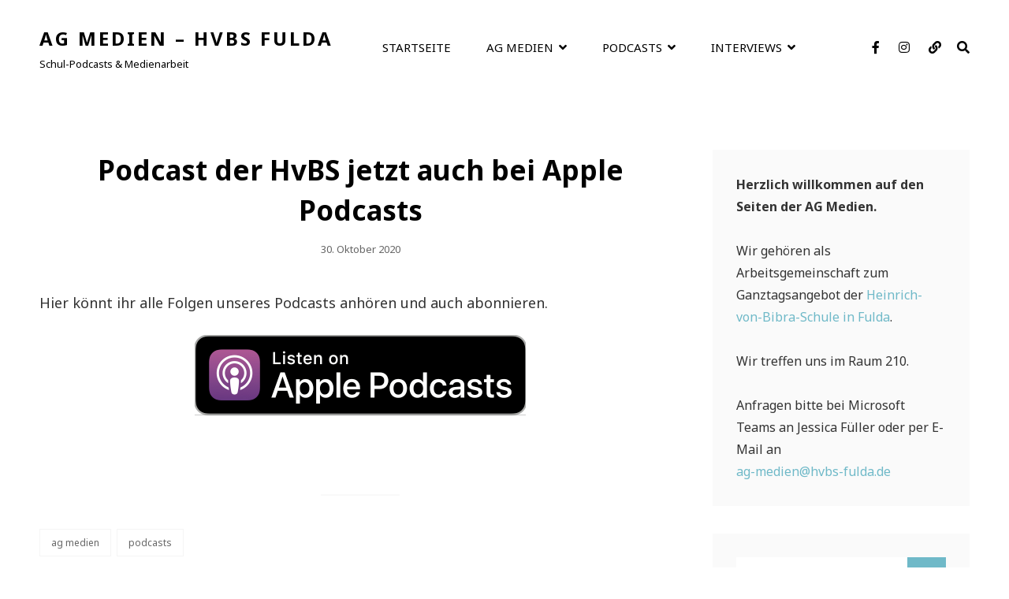

--- FILE ---
content_type: text/html; charset=UTF-8
request_url: http://podcast.hvbs-fulda.de/podcast-der-hvbs-jetzt-auch-bei-apple-podcasts/
body_size: 27213
content:
<!doctype html>
<html lang="de">
<head>
	<meta charset="UTF-8">
	<meta name="viewport" content="width=device-width, initial-scale=1">
	<link rel="profile" href="http://gmpg.org/xfn/11">
	<script>(function(html){html.className = html.className.replace(/\bno-js\b/,'js')})(document.documentElement);</script>
<title>Podcast der HvBS jetzt auch bei Apple Podcasts &#8211; AG Medien – HvBS Fulda</title>
<meta name='robots' content='max-image-preview:large' />
<link rel='dns-prefetch' href='//fonts.googleapis.com' />
<link rel='dns-prefetch' href='//s.w.org' />
		<script type="text/javascript">
			window._wpemojiSettings = {"baseUrl":"https:\/\/s.w.org\/images\/core\/emoji\/13.0.1\/72x72\/","ext":".png","svgUrl":"https:\/\/s.w.org\/images\/core\/emoji\/13.0.1\/svg\/","svgExt":".svg","source":{"concatemoji":"http:\/\/podcast.hvbs-fulda.de\/wp-includes\/js\/wp-emoji-release.min.js?ver=5.7.14"}};
			!function(e,a,t){var n,r,o,i=a.createElement("canvas"),p=i.getContext&&i.getContext("2d");function s(e,t){var a=String.fromCharCode;p.clearRect(0,0,i.width,i.height),p.fillText(a.apply(this,e),0,0);e=i.toDataURL();return p.clearRect(0,0,i.width,i.height),p.fillText(a.apply(this,t),0,0),e===i.toDataURL()}function c(e){var t=a.createElement("script");t.src=e,t.defer=t.type="text/javascript",a.getElementsByTagName("head")[0].appendChild(t)}for(o=Array("flag","emoji"),t.supports={everything:!0,everythingExceptFlag:!0},r=0;r<o.length;r++)t.supports[o[r]]=function(e){if(!p||!p.fillText)return!1;switch(p.textBaseline="top",p.font="600 32px Arial",e){case"flag":return s([127987,65039,8205,9895,65039],[127987,65039,8203,9895,65039])?!1:!s([55356,56826,55356,56819],[55356,56826,8203,55356,56819])&&!s([55356,57332,56128,56423,56128,56418,56128,56421,56128,56430,56128,56423,56128,56447],[55356,57332,8203,56128,56423,8203,56128,56418,8203,56128,56421,8203,56128,56430,8203,56128,56423,8203,56128,56447]);case"emoji":return!s([55357,56424,8205,55356,57212],[55357,56424,8203,55356,57212])}return!1}(o[r]),t.supports.everything=t.supports.everything&&t.supports[o[r]],"flag"!==o[r]&&(t.supports.everythingExceptFlag=t.supports.everythingExceptFlag&&t.supports[o[r]]);t.supports.everythingExceptFlag=t.supports.everythingExceptFlag&&!t.supports.flag,t.DOMReady=!1,t.readyCallback=function(){t.DOMReady=!0},t.supports.everything||(n=function(){t.readyCallback()},a.addEventListener?(a.addEventListener("DOMContentLoaded",n,!1),e.addEventListener("load",n,!1)):(e.attachEvent("onload",n),a.attachEvent("onreadystatechange",function(){"complete"===a.readyState&&t.readyCallback()})),(n=t.source||{}).concatemoji?c(n.concatemoji):n.wpemoji&&n.twemoji&&(c(n.twemoji),c(n.wpemoji)))}(window,document,window._wpemojiSettings);
		</script>
		<style type="text/css">
img.wp-smiley,
img.emoji {
	display: inline !important;
	border: none !important;
	box-shadow: none !important;
	height: 1em !important;
	width: 1em !important;
	margin: 0 .07em !important;
	vertical-align: -0.1em !important;
	background: none !important;
	padding: 0 !important;
}
</style>
	<link rel='stylesheet' id='wp-block-library-css'  href='http://podcast.hvbs-fulda.de/wp-includes/css/dist/block-library/style.min.css?ver=5.7.14' type='text/css' media='all' />
<link rel='stylesheet' id='wp-block-library-theme-css'  href='http://podcast.hvbs-fulda.de/wp-includes/css/dist/block-library/theme.min.css?ver=5.7.14' type='text/css' media='all' />
<link rel='stylesheet' id='zubin-fonts-css'  href='//fonts.googleapis.com/css?family=Noto+Sans:400,700,400italic,700italic' type='text/css' media='all' />
<link rel='stylesheet' id='zubin-style-css'  href='http://podcast.hvbs-fulda.de/wp-content/themes/zubin/style.css?ver=20210703-195453' type='text/css' media='all' />
<style id='zubin-style-inline-css' type='text/css'>
.home .custom-header-content .entry-container { max-width: 480px; }
#featured-slider-section .entry-container { max-width: 480px; }
button, input[type="button"], input[type="reset"], input[type="submit"], .button, .posts-navigation .nav-links a, .pagination .nav-links .prev, .pagination .nav-links .next, .site-main #infinite-handle span button, .hero-content-wrapper .more-link, .promotion-sale-wrapper .hentry .more-link, .promotion-contact-wrapper .hentry .more-link, .recent-blog-content .more-recent-posts .more-link, .custom-header .more-link, .featured-slider-section .more-link, #feature-slider-section .more-link, .view-all-button .more-link, .woocommerce div.product form.cart .button, .woocommerce #respond input#submit, .woocommerce button.button, .woocommerce input.button, .pricing-section .hentry .more-link, .product-container .wc-forward, .promotion-section .more-link, #footer-newsletter .ewnewsletter .hentry form input[type="email"], #footer-newsletter .hentry.ew-newsletter-wrap.newsletter-action.custom input[type="text"], #footer-newsletter .hentry.ew-newsletter-wrap.newsletter-action.custom input[type="text"] ~ input[type="submit"], .app-section .more-link, .promotion-sale .more-link, .venue-section .more-link, .theme-scheme-music button.ghost-button > span, .theme-scheme-music .button.ghost-button > span, .theme-scheme-music .more-link.ghost-button > span { border-radius: 9px; }
</style>
<link rel='stylesheet' id='zubin-block-style-css'  href='http://podcast.hvbs-fulda.de/wp-content/themes/zubin/assets/css/blocks.css?ver=1.0' type='text/css' media='all' />
<link rel='stylesheet' id='font-awesome-css'  href='http://podcast.hvbs-fulda.de/wp-content/themes/zubin/assets/css/font-awesome/css/font-awesome.css?ver=5.13.0' type='text/css' media='all' />
<!--[if lt IE 9]>
<script type='text/javascript' src='http://podcast.hvbs-fulda.de/wp-content/themes/zubinassets/js/html5.min.js?ver=3.7.3' id='zubin-html5-js'></script>
<![endif]-->
<script type='text/javascript' src='http://podcast.hvbs-fulda.de/wp-includes/js/jquery/jquery.min.js?ver=3.5.1' id='jquery-core-js'></script>
<script type='text/javascript' src='http://podcast.hvbs-fulda.de/wp-includes/js/jquery/jquery-migrate.min.js?ver=3.3.2' id='jquery-migrate-js'></script>
<link rel="https://api.w.org/" href="http://podcast.hvbs-fulda.de/wp-json/" /><link rel="alternate" type="application/json" href="http://podcast.hvbs-fulda.de/wp-json/wp/v2/posts/218" /><link rel="EditURI" type="application/rsd+xml" title="RSD" href="http://podcast.hvbs-fulda.de/xmlrpc.php?rsd" />
<link rel="wlwmanifest" type="application/wlwmanifest+xml" href="http://podcast.hvbs-fulda.de/wp-includes/wlwmanifest.xml" /> 
<meta name="generator" content="WordPress 5.7.14" />
<link rel="canonical" href="http://podcast.hvbs-fulda.de/podcast-der-hvbs-jetzt-auch-bei-apple-podcasts/" />
<link rel='shortlink' href='http://podcast.hvbs-fulda.de/?p=218' />
<link rel="alternate" type="application/json+oembed" href="http://podcast.hvbs-fulda.de/wp-json/oembed/1.0/embed?url=http%3A%2F%2Fpodcast.hvbs-fulda.de%2Fpodcast-der-hvbs-jetzt-auch-bei-apple-podcasts%2F" />
<link rel="alternate" type="text/xml+oembed" href="http://podcast.hvbs-fulda.de/wp-json/oembed/1.0/embed?url=http%3A%2F%2Fpodcast.hvbs-fulda.de%2Fpodcast-der-hvbs-jetzt-auch-bei-apple-podcasts%2F&#038;format=xml" />
<script type="text/javascript"><!--
function powerpress_pinw(pinw_url){window.open(pinw_url, 'PowerPressPlayer','toolbar=0,status=0,resizable=1,width=460,height=320');	return false;}
//-->
</script>
		<!-- HappyForms global container -->
		<script type="text/javascript">HappyForms = {};</script>
		<!-- End of HappyForms global container -->
		<!-- Analytics by WP-Statistics v13.1.3 - https://wp-statistics.com/ -->
<link rel="pingback" href="http://podcast.hvbs-fulda.de/xmlrpc.php">		<style type="text/css" id="wp-custom-css">
			.entry-meta .byline, .entry-meta .cat-links { display: none; }		</style>
		</head>

<body class="post-template-default single single-post postid-218 single-format-standard wp-embed-responsive fluid-layout navigation-classic menu-align-left two-columns-layout content-left excerpt-image-top header-media-fluid header-fluid non-absolute-header header-media-text-disabled color-scheme-default theme-scheme-default">


<div id="page" class="site">
	<a class="skip-link screen-reader-text" href="#content">Skip to content</a>

	<header id="masthead" class="site-header">

		<div id="site-header-main" class="site-header-main">
			<div class="wrapper">
				
<div class="site-branding">
	
	<div class="site-identity">
					<p class="site-title"><a href="http://podcast.hvbs-fulda.de/" rel="home">AG Medien – HvBS Fulda</a></p>
					<p class="site-description">Schul-Podcasts &amp; Medienarbeit</p>
			</div><!-- .site-branding-text-->
</div><!-- .site-branding -->

				<div id="site-header-menu" class="site-header-menu">
	<div id="primary-menu-wrapper" class="menu-wrapper">
		<div class="menu-toggle-wrapper">
			<button id="menu-toggle" class="menu-toggle" aria-controls="main-menu" aria-expanded="false"><span class="menu-label">Menu</span></button>
		</div><!-- .menu-toggle-wrapper -->

		<div class="menu-inside-wrapper">
			
			
				<nav id="site-navigation" class="main-navigation" role="navigation" aria-label="Primary Menu">
					<ul id="primary-menu" class="menu nav-menu"><li id="menu-item-50" class="menu-item menu-item-type-custom menu-item-object-custom menu-item-home menu-item-50"><a href="http://podcast.hvbs-fulda.de">Startseite</a></li>
<li id="menu-item-51" class="menu-item menu-item-type-post_type menu-item-object-page menu-item-has-children menu-item-51"><a href="http://podcast.hvbs-fulda.de/ag-medien/">AG Medien</a>
<ul class="sub-menu">
	<li id="menu-item-54" class="menu-item menu-item-type-post_type menu-item-object-page menu-item-54"><a href="http://podcast.hvbs-fulda.de/ag-medien/online-angebote/">Online-Angebote</a></li>
	<li id="menu-item-56" class="menu-item menu-item-type-post_type menu-item-object-page menu-item-56"><a href="http://podcast.hvbs-fulda.de/ag-medien/medienarbeit/">Medienarbeit</a></li>
	<li id="menu-item-57" class="menu-item menu-item-type-post_type menu-item-object-page menu-item-57"><a href="http://podcast.hvbs-fulda.de/ag-medien/kontakt/">Kontakt</a></li>
	<li id="menu-item-457" class="menu-item menu-item-type-post_type menu-item-object-page menu-item-457"><a href="http://podcast.hvbs-fulda.de/ag-medien/stellenangebote/">Stellenangebote</a></li>
</ul>
</li>
<li id="menu-item-162" class="menu-item menu-item-type-post_type menu-item-object-page menu-item-has-children menu-item-162"><a href="http://podcast.hvbs-fulda.de/podcasts/">Podcasts</a>
<ul class="sub-menu">
	<li id="menu-item-178" class="menu-item menu-item-type-post_type menu-item-object-page menu-item-178"><a href="http://podcast.hvbs-fulda.de/podcasts/veroeffentlichte-podcasts/">Veröffentlichte Podcasts</a></li>
</ul>
</li>
<li id="menu-item-53" class="menu-item menu-item-type-post_type menu-item-object-page menu-item-has-children menu-item-53"><a href="http://podcast.hvbs-fulda.de/interviews/">Interviews</a>
<ul class="sub-menu">
	<li id="menu-item-55" class="menu-item menu-item-type-post_type menu-item-object-page menu-item-55"><a href="http://podcast.hvbs-fulda.de/interviews/stadtteilzeitung-suedpol/">Stadtteilzeitung Südpol</a></li>
	<li id="menu-item-754" class="menu-item menu-item-type-post_type menu-item-object-page menu-item-754"><a href="http://podcast.hvbs-fulda.de/umfrage-glueck/">Umfrage • Glück</a></li>
	<li id="menu-item-531" class="menu-item menu-item-type-post_type menu-item-object-page menu-item-531"><a href="http://podcast.hvbs-fulda.de/die-suedpol-stadtteilzeitung-fulda-suedend-kohlhaus/">Die SüdPol – Stadtteilzeitung Fulda-Südend/Kohlhaus</a></li>
</ul>
</li>
</ul>
			
			<div class="mobile-social-search">
				<div class="search-container">
					

<form role="search" method="get" class="search-form" action="http://podcast.hvbs-fulda.de/">
	<label for="search-form-697e2f01b1d6f">
		<span class="screen-reader-text">Search for:</span>
		<input type="search" id="search-form-697e2f01b1d6f" class="search-field" placeholder="Suchst du etwas?" value="" name="s" />
	</label>
	<button type="submit" class="search-submit"><span class="screen-reader-text">Search</span></button>
</form>
				</div>

									<div id="header-menu-social" class="menu-social">	<nav class="social-navigation" role="navigation" aria-label="Social Menu">
		<ul id="menu-social-media" class="social-links-menu"><li id="menu-item-77" class="menu-item menu-item-type-custom menu-item-object-custom menu-item-77"><a href="https://de-de.facebook.com/pages/Heinrich-von-Bibra-Schule/110902035598408"><span class="screen-reader-text">Facebook</a></li>
<li id="menu-item-76" class="menu-item menu-item-type-custom menu-item-object-custom menu-item-76"><a href="https://www.instagram.com/hvbs_fulda/"><span class="screen-reader-text">Instagram</a></li>
<li id="menu-item-78" class="menu-item menu-item-type-custom menu-item-object-custom menu-item-78"><a href="https://hvbs-fulda.de"><span class="screen-reader-text">HvBS</a></li>
</ul>	</nav><!-- .social-navigation -->
</div>
				
			</div><!-- .mobile-social-search -->
		</div><!-- .menu-inside-wrapper -->
	</div><!-- #primary-menu-wrapper.menu-wrapper -->

		<div id="social-menu-wrapper" class="menu-wrapper">
				<nav class="social-navigation" role="navigation" aria-label="Social Menu">
		<ul id="menu-social-media-1" class="social-links-menu"><li class="menu-item menu-item-type-custom menu-item-object-custom menu-item-77"><a href="https://de-de.facebook.com/pages/Heinrich-von-Bibra-Schule/110902035598408"><span class="screen-reader-text">Facebook</a></li>
<li class="menu-item menu-item-type-custom menu-item-object-custom menu-item-76"><a href="https://www.instagram.com/hvbs_fulda/"><span class="screen-reader-text">Instagram</a></li>
<li class="menu-item menu-item-type-custom menu-item-object-custom menu-item-78"><a href="https://hvbs-fulda.de"><span class="screen-reader-text">HvBS</a></li>
</ul>	</nav><!-- .social-navigation -->
	</div><!-- .menu-wrapper -->
	
	<div id="primary-search-wrapper" class="menu-wrapper">
		<div class="menu-toggle-wrapper">
			<button id="social-search-toggle" class="menu-toggle search-toggle">
				<span class="menu-label screen-reader-text">Search</span>
			</button>
		</div><!-- .menu-toggle-wrapper -->

		<div class="menu-inside-wrapper">
			<div class="search-container">
				

<form role="search" method="get" class="search-form" action="http://podcast.hvbs-fulda.de/">
	<label for="search-form-697e2f01b4908">
		<span class="screen-reader-text">Search for:</span>
		<input type="search" id="search-form-697e2f01b4908" class="search-field" placeholder="Suchst du etwas?" value="" name="s" />
	</label>
	<button type="submit" class="search-submit"><span class="screen-reader-text">Search</span></button>
</form>
			</div>
		</div><!-- .menu-inside-wrapper -->
	</div><!-- #social-search-wrapper.menu-wrapper -->
</div><!-- .site-header-menu -->



			</div><!-- .wrapper -->
		</div><!-- .site-header-main -->

			</header><!-- #masthead -->

	





	<div id="content" class="site-content">
		<div class="wrapper">


	<div id="primary" class="content-area">
		<main id="main" class="site-main">
			<div class="singular-content-wrap">
				<article id="post-218" class="post-218 post type-post status-publish format-standard has-post-thumbnail hentry category-ag-medien category-podcasts">
	
		<header class="entry-header">
			<h1 class="entry-title">Podcast der HvBS jetzt auch bei Apple Podcasts</h1>
						<div class="entry-meta">
				<span class="posted-on"><span class="screen-reader-text"> Posted on </span><a href="http://podcast.hvbs-fulda.de/podcast-der-hvbs-jetzt-auch-bei-apple-podcasts/" rel="bookmark"><time class="entry-date published" datetime="2020-10-30T18:02:47+00:00">30. Oktober 2020</time><time class="updated" datetime="2020-11-03T20:27:31+00:00">3. November 2020</time></a></span>			</div><!-- .entry-meta -->
					</header><!-- .entry-header -->

		<!-- Page/Post Single Image Disabled or No Image set in Post Thumbnail -->
	<div class="entry-content">
		
<p>Hier könnt ihr alle Folgen unseres Podcasts anhören und auch abonnieren.</p>



<div class="wp-block-image"><figure class="aligncenter size-large"><a href="https://podcasts.apple.com/de/podcast/der-podcast-der-heinrich-von-bibra-schule/id1538057542" target="_blank" rel="noopener noreferrer"><img loading="lazy" width="420" height="102" src="http://podcast.hvbs-fulda.de/wp-content/uploads/2020/10/Listen_on_Apple_Podcasts.png" alt="" class="wp-image-219" srcset="http://podcast.hvbs-fulda.de/wp-content/uploads/2020/10/Listen_on_Apple_Podcasts.png 420w, http://podcast.hvbs-fulda.de/wp-content/uploads/2020/10/Listen_on_Apple_Podcasts-300x73.png 300w" sizes="(max-width: 420px) 100vw, 420px" /></a></figure></div>



<div style="height:43px" aria-hidden="true" class="wp-block-spacer"></div>



<p></p>



<hr class="wp-block-separator"/>
	</div><!-- .entry-content -->

	<footer class="entry-footer">
		<div class="entry-meta">
			<span class="cat-links"><span class="screen-reader-text">Categories</span><a href="http://podcast.hvbs-fulda.de/category/ag-medien/" rel="category tag">AG Medien</a> <a href="http://podcast.hvbs-fulda.de/category/podcasts/" rel="category tag">Podcasts</a></span>		</div><!-- .entry-meta -->

			</footer><!-- .entry-footer -->
</article><!-- #post-218 -->

	<nav class="navigation post-navigation" role="navigation" aria-label="Beiträge">
		<h2 class="screen-reader-text">Beitragsnavigation</h2>
		<div class="nav-links"><div class="nav-previous"><a href="http://podcast.hvbs-fulda.de/der-4-podcast-der-heinrich-von-bibra-schule/" rel="prev"><span class="screen-reader-text">Previous Post</span><span aria-hidden="true" class="nav-subtitle">Prev Post</span> <span class="nav-title">Der 4. Podcast der Heinrich-von-Bibra-Schule</span></a></div><div class="nav-next"><a href="http://podcast.hvbs-fulda.de/der-5-podcast-der-heinrich-von-bibra-schule/" rel="next"><span class="screen-reader-text">Next Post</span><span aria-hidden="true" class="nav-subtitle">Next Post</span> <span class="nav-title">Der 5. Podcast der Heinrich-von-Bibra-Schule</span></a></div></div>
	</nav>			</div><!-- .singular-content-wrap -->
		</main><!-- #main -->
	</div><!-- #primary -->


<aside id="secondary" class="widget-area sidebar">
	<section id="text-9" class="widget widget_text">			<div class="textwidget"><p><strong>Herzlich willkommen auf den Seiten der AG Medien.</strong></p>
<p>Wir gehören als Arbeitsgemeinschaft zum Ganztagsangebot der <a href="https://hvbs-fulda.de">Heinrich-von-Bibra-Schule in Fulda</a>.</p>
<p>Wir treffen uns im Raum 210.</p>
<p>Anfragen bitte bei Microsoft Teams an Jessica Füller oder per E-Mail an<br />
<a href="mailto:ag-medien@hvbs-fulda.de">ag-medien@hvbs-fulda.de</a></p>
</div>
		</section><section id="search-9" class="widget widget_search">

<form role="search" method="get" class="search-form" action="http://podcast.hvbs-fulda.de/">
	<label for="search-form-697e2f01bb706">
		<span class="screen-reader-text">Search for:</span>
		<input type="search" id="search-form-697e2f01bb706" class="search-field" placeholder="Suchst du etwas?" value="" name="s" />
	</label>
	<button type="submit" class="search-submit"><span class="screen-reader-text">Search</span></button>
</form>
</section>
		<section id="recent-posts-7" class="widget widget_recent_entries">
		<h2 class="widget-title">Neueste Beiträge</h2>
		<ul>
											<li>
					<a href="http://podcast.hvbs-fulda.de/technik-begeistert/">Technik begeistert</a>
											<span class="post-date">15. März 2022</span>
									</li>
											<li>
					<a href="http://podcast.hvbs-fulda.de/gemeinsam-gegen-einsam/">Gemeinsam gegen einsam</a>
											<span class="post-date">14. Dezember 2020</span>
									</li>
											<li>
					<a href="http://podcast.hvbs-fulda.de/der-7-podcast-der-heinrich-von-bibra-schule/">Der 7. Podcast der Heinrich-von-Bibra-Schule</a>
											<span class="post-date">2. Dezember 2020</span>
									</li>
											<li>
					<a href="http://podcast.hvbs-fulda.de/nachhaltigkeit/">Nachhaltigkeit an der HvBS</a>
											<span class="post-date">29. November 2020</span>
									</li>
											<li>
					<a href="http://podcast.hvbs-fulda.de/der-6-podcast-der-heinrich-von-bibra-schule/">Der 6. Podcast der Heinrich-von-Bibra-Schule</a>
											<span class="post-date">25. November 2020</span>
									</li>
					</ul>

		</section><section id="categories-8" class="widget widget_categories"><h2 class="widget-title">Kategorien</h2>
			<ul>
					<li class="cat-item cat-item-4"><a href="http://podcast.hvbs-fulda.de/category/ag-medien/">AG Medien</a> (13)
</li>
	<li class="cat-item cat-item-7"><a href="http://podcast.hvbs-fulda.de/category/aktionen/">Aktionen</a> (6)
</li>
	<li class="cat-item cat-item-12"><a href="http://podcast.hvbs-fulda.de/category/interview/">Interview</a> (9)
</li>
	<li class="cat-item cat-item-11"><a href="http://podcast.hvbs-fulda.de/category/podcasts/">Podcasts</a> (10)
</li>
	<li class="cat-item cat-item-6"><a href="http://podcast.hvbs-fulda.de/category/projekte/">Projekte</a> (4)
</li>
	<li class="cat-item cat-item-9"><a href="http://podcast.hvbs-fulda.de/category/schule/">Schule</a> (7)
</li>
			</ul>

			</section><section id="archives-3" class="widget widget_archive"><h2 class="widget-title">Archiv</h2>
			<ul>
					<li><a href='http://podcast.hvbs-fulda.de/2022/03/'>März 2022</a></li>
	<li><a href='http://podcast.hvbs-fulda.de/2020/12/'>Dezember 2020</a></li>
	<li><a href='http://podcast.hvbs-fulda.de/2020/11/'>November 2020</a></li>
	<li><a href='http://podcast.hvbs-fulda.de/2020/10/'>Oktober 2020</a></li>
	<li><a href='http://podcast.hvbs-fulda.de/2020/09/'>September 2020</a></li>
			</ul>

			</section></aside><!-- #secondary -->
	</div><!-- .wrapper -->
</div><!-- #content -->

<footer id="colophon" class="site-footer">

	

<aside class="widget-area footer-widget-area two" role="complementary">
	<div class="wrapper">
					<div class="widget-column footer-widget-1">
				<section id="text-6" class="widget widget_text">			<div class="textwidget"><p><img loading="lazy" class="wp-image-68 alignleft" src="http://podcast.hvbs-fulda.de/wp-content/uploads/2020/09/Logo_HvBS_2.png" alt="" width="81" height="76" /></p>
<h2 class="widget-title">KONTAKT</h2>
<div class="textwidget">
<p><a href="https://hvbs-fulda.de">Heinrich-von-Bibra-Schule Fulda</a></p>
<p>Arbeitsgemeinschaft Medien<br />
Buseckstraße 5<br />
36043 Fulda</p>
<p>Telefon: <a href="tel:0661 %E2%80%93 102 44 00">0661 – 102 44 00</a> (Sekretariat)<br />
Fax: <a href="tel:0661 %E2%80%93 102 44 15">0661 – 102 44 15</a><br />
E-Mail: <a href="mailto:ag-medien@hvbs-fulda.de" target="_blank" rel="noreferrer noopener" data-type="mailto" data-id="mailto:sekretariat@hvbs-fulda.de">ag-medien@hvbs-fulda.de</a></p>
<p><strong>Treffpunkt | Raum A2 – 210</strong></p>
<p><a href="http://podcast.hvbs-fulda.de/impressum">Impressum</a></p>
<p><a href="http://podcast.hvbs-fulda.de/datenschutz/">Datenschutzerklärung</a></p>
</div>
</div>
		</section>			</div><!-- .widget-area -->
		
		
					<div class="widget-column footer-widget-3">
				<section id="media_image-14" class="widget widget_media_image"><a href="https://podcasts.apple.com/de/podcast/der-podcast-der-heinrich-von-bibra-schule/id1538057542"><img width="300" height="93" src="http://podcast.hvbs-fulda.de/wp-content/uploads/2020/11/5D523F4A-B6AB-41F3-B218-D95C5F4279BB-300x93.png" class="image wp-image-383  attachment-medium size-medium" alt="" loading="lazy" style="max-width: 100%; height: auto;" srcset="http://podcast.hvbs-fulda.de/wp-content/uploads/2020/11/5D523F4A-B6AB-41F3-B218-D95C5F4279BB-300x93.png 300w, http://podcast.hvbs-fulda.de/wp-content/uploads/2020/11/5D523F4A-B6AB-41F3-B218-D95C5F4279BB-1024x319.png 1024w, http://podcast.hvbs-fulda.de/wp-content/uploads/2020/11/5D523F4A-B6AB-41F3-B218-D95C5F4279BB-768x239.png 768w, http://podcast.hvbs-fulda.de/wp-content/uploads/2020/11/5D523F4A-B6AB-41F3-B218-D95C5F4279BB-1536x478.png 1536w, http://podcast.hvbs-fulda.de/wp-content/uploads/2020/11/5D523F4A-B6AB-41F3-B218-D95C5F4279BB-2048x637.png 2048w" sizes="(max-width: 300px) 100vw, 300px" /></a></section><section id="text-17" class="widget widget_text">			<div class="textwidget"><p>© 2022 AG Medien – podcast.hvbs-fulda.de</p>
<p>Ein Projekt der Heinrich-von-Bibra-Schule Fulda</p>
</div>
		</section><section id="media_image-15" class="widget widget_media_image"><img width="300" height="200" src="http://podcast.hvbs-fulda.de/wp-content/uploads/2020/11/CD402279-0F46-44F8-802E-89EAAEF0F3F6-300x200.jpeg" class="image wp-image-362  attachment-medium size-medium" alt="" loading="lazy" style="max-width: 100%; height: auto;" srcset="http://podcast.hvbs-fulda.de/wp-content/uploads/2020/11/CD402279-0F46-44F8-802E-89EAAEF0F3F6-300x200.jpeg 300w, http://podcast.hvbs-fulda.de/wp-content/uploads/2020/11/CD402279-0F46-44F8-802E-89EAAEF0F3F6.jpeg 640w" sizes="(max-width: 300px) 100vw, 300px" /></section>			</div><!-- .widget-area -->
			</div><!-- .footer-widgets-wrapper -->
</aside><!-- .footer-widgets -->


	<div id="site-generator">
		
	</div><!-- #site-generator -->
</footer><!-- #colophon -->
	
</div><!-- #page -->

<script type='text/javascript' src='http://podcast.hvbs-fulda.de/wp-content/themes/zubin/assets/js/skip-link-focus-fix.min.js?ver=201800703' id='zubin-skip-link-focus-fix-js'></script>
<script type='text/javascript' src='http://podcast.hvbs-fulda.de/wp-includes/js/imagesloaded.min.js?ver=4.1.4' id='imagesloaded-js'></script>
<script type='text/javascript' src='http://podcast.hvbs-fulda.de/wp-includes/js/masonry.min.js?ver=4.2.2' id='masonry-js'></script>
<script type='text/javascript' src='http://podcast.hvbs-fulda.de/wp-includes/js/jquery/jquery.masonry.min.js?ver=3.1.2b' id='jquery-masonry-js'></script>
<script type='text/javascript' id='zubin-script-js-extra'>
/* <![CDATA[ */
var zubinOptions = {"screenReaderText":{"expand":"expand child menu","collapse":"collapse child menu"},"rtl":""};
/* ]]> */
</script>
<script type='text/javascript' src='http://podcast.hvbs-fulda.de/wp-content/themes/zubin/assets/js/functions.min.js?ver=201800703' id='zubin-script-js'></script>
<script type='text/javascript' src='http://podcast.hvbs-fulda.de/wp-includes/js/wp-embed.min.js?ver=5.7.14' id='wp-embed-js'></script>

</body>
</html>


--- FILE ---
content_type: text/css
request_url: http://podcast.hvbs-fulda.de/wp-content/themes/zubin/style.css?ver=20210703-195453
body_size: 521541
content:
@charset "UTF-8";
/*
Theme Name: Zubin
Theme URI: https://catchthemes.com/themes/zubin/
Author: Catch Themes
Author URI: https://catchthemes.com/
Description: Zubin is a responsive free Multipurpose WordPress theme that fits all kinds of business purposes. You can use the theme for Corporates, Blogs, Music sites, Wedding sites, Online Stores, Photography, Professional sites, and more. Zubin is fully flexible and provides a neat interface to efficiently represent your business in the web world. This responsive multipurpose WordPress theme features many crucial sections that can showcase everything you have to offer. For instance, Featured Slider, Featured Content, Hero Content, Logo Slider, Testimonials, Services, and more. All of these features are highly customizable and you can quickly enable the ones you desire. The fully responsive design in Zubin makes your site look amazingly aesthetic across all devices. Enable the sections you need and take full advantage by tweaking it your way. Zubin is an outstanding multipurpose WordPress theme with all and everything you need to create any type of website you fancy. So, what are you waiting for? Download Zubin today and start promoting your business online quickly and efficiently. check out Theme Instructions at https://catchthemes.com/themes/zubin/#theme-instructions and Demo at https://catchthemes.com/demo/zubin.
Version: 1.0.4
Requires at least: 5.1
Tested up to: 5.6
Requires PHP: 5.6
License: GNU General Public License v2 or later
License URI: http://www.gnu.org/licenses/gpl-2.0.html
Tags: one-column, two-columns, right-sidebar, custom-background, custom-header, custom-menu, custom-logo, editor-style, featured-images, flexible-header, footer-widgets, microformats, post-formats, rtl-language-support, sticky-post, threaded-comments, theme-options,  translation-ready, block-styles, wide-blocks, portfolio, blog, photography
Text Domain: zubin

This theme, like WordPress, is licensed under the GPL.
Use it to make something cool, have fun, and share what you've learned with others.
*/
/**
 * Table of Contents
 *
 * 1.0 - Normalize
 * 2.0 - Typography
 	* 2.1 - Font Awesome
 	* 2.2 - Font Family
 	* 2.3 - Font Size
 	* 2.4 - Heading
 * 3.0 - Core
 	* 3.1 - Elements
 	* 3.2 - Icons
 	* 3.3 - Lists
 	* 3.4 - Padding/Margin
 * 4.0 - Forms
 * 5.0 - Navigation
     *  5.1 - Next/Previous
     *  5.2 - Menus
     *  5.3 - Header
 * 6.0 - Modules
	 * 6.1 - Accessibility
	 * 6.2 - Alignments
	 * 6.3 - breadcrumbs
	 * 6.4 - captions
	 * 6.5 - clearings
	 * 6.6 - content
	 * 6.7 - media
	 * 6.8 - scroll-up
	 * 6.9 - sidebar
 * 7.0 - Site
 	* 7.1 - Primary
 	  * 7.1.1 - Comments
 	  * 7.1.2 - post and navigation
 	* 7.2 - Primary
 	  * 7.2.1 - Widgets

 	* 7.3 - Section
	 	* 7.3.1 - App section
	 	* 7.3.2 - Audio Player
	 	* 7.3.3 - Contact
	 	* 7.3.4 - Events
		* 7.3.5  - Feature Slider
		* 7.3.6  - Feature Content
		* 7.3.7  - Footer
	 	* 7.3.8  - Gallery
	 	* 7.3.9  - Hero Content
		* 7.3.10 - Logo Slider
		* 7.3.11 - Newsletter
		* 7.3.12 - Playlist
		* 7.3.13 - Portfolio
		* 7.3.14 - Promotional
		* 7.3.15 - Services
		* 7.3.16 - Sticky Playlist
		* 7.3.17 - Team
		* 7.3.18 - Testimonials
		* 7.3.19 - Woocommerce
		 *  7.3.19.1 - Clearing
		 *  7.3.19.2 - Layout
		 *  7.3.19.3 - Shop tables
		 *  7.3.19.4 - Products
		 *  7.3.19.5 - Infinite Scroll
		 *  7.3.19.6 - Onsale
		 *  7.3.19.7 - Price
		 *  7.3.19.8 - Buttons
		 *  7.3.19.9 - Single product
		 *  7.3.19.10 - Checkout
		 *  7.3.19.11 - My account
		 *  7.3.19.12 - General WooCommerce components
		 *      7.3.19.12.1 - Header cart
		 *      7.3.19.12.2 - Pagination
		 *      7.3.19.12.3 - Star rating
		 *      7.3.19.12.4 - Tabs
		 *      7.3.19.12.5 - Password strength meter
		 *      7.3.19.12.6 - Forms
		 *      7.3.19.12.7 - Notices
		 *      7.3.19.12.8 - WooCommerce widgets
		 *             7.3.19.12.8.1 - WooCommerce Price Filter
 * 8.0 - Media Queries
 *	  8.1 - >= 480px
 *    8.2 - >= 568px
 *	  8.3 - >= 667px
 *    8.4 - >= 768px
 *    8.5 - >= 783px
 *    8.6 - >= 1024px
 *    8.7 - >= 1200px
 *	  8.8 - >= 1366px
 *    8.9 - >= 1600px
 *    8.10 - >= 1920px
 * 9.0 - Transition
 * 10.0 - Colors
 */
/**
 * 1.0 - Normalize
 *
 * Normalizing styles have been helped along thanks to the fine work of
 * Nicolas Gallagher and Jonathan Neal http://necolas.github.io/normalize.css/
 */
html {
  font-family: sans-serif;
  line-height: 1.15;
  -ms-text-size-adjust: 100%;
  -webkit-text-size-adjust: 100%; }

body {
  margin: 0; }

article,
aside,
footer,
header,
nav,
section {
  display: block; }

h1 {
  font-size: 2em;
  margin: 0.67em 0; }

figcaption,
figure,
main {
  display: block; }

figure {
  margin: 1em 0; }

hr {
  -webkit-box-sizing: content-box;
  -moz-box-sizing: content-box;
  box-sizing: content-box;
  height: 0;
  overflow: visible; }

pre {
  font-family: monospace, monospace;
  font-size: 1em; }

a {
  background-color: transparent;
  -webkit-text-decoration-skip: objects; }

a:active,
a:hover {
  outline-width: 0; }

abbr[title] {
  border-bottom: 1px #767676 dotted;
  text-decoration: none; }

b,
strong {
  font-weight: inherit; }

b,
strong {
  font-weight: 700; }

code,
kbd,
samp {
  font-family: monospace, monospace;
  font-size: 1em; }

dfn {
  font-style: italic; }

mark {
  background-color: #eee;
  color: #222; }

small {
  font-size: 80%; }

sub,
sup {
  font-size: 75%;
  line-height: 0;
  position: relative;
  vertical-align: baseline; }

sub {
  bottom: -0.25em; }

sup {
  top: -0.5em; }

audio,
video {
  display: inline-block; }

audio:not([controls]) {
  display: none;
  height: 0; }

img {
  border-style: none; }

svg:not(:root) {
  overflow: hidden; }

button,
input,
optgroup,
select,
textarea {
  font-family: sans-serif;
  font-size: 100%;
  line-height: 1.15;
  margin: 0; }

button,
input {
  overflow: visible; }

button,
select {
  text-transform: none; }

button,
html [type="button"],
[type="reset"],
[type="submit"] {
  cursor: pointer;
  -webkit-appearance: button; }

button:-moz-focus-inner,
[type="button"]:-moz-focus-inner,
[type="reset"]:-moz-focus-inner,
[type="submit"]:-moz-focus-inner {
  border-style: none;
  padding: 0; }

button:-moz-focusring,
[type="button"]:-moz-focusring,
[type="reset"]:-moz-focusring,
[type="submit"]:-moz-focusring {
  outline: 1px dotted ButtonText; }

fieldset {
  border: 1px solid #bbb;
  margin: 0 2px;
  padding: 0.35em 0.625em 0.75em; }

legend {
  -webkit-box-sizing: border-box;
  -moz-box-sizing: border-box;
  box-sizing: border-box;
  color: inherit;
  display: table;
  max-width: 100%;
  padding: 0;
  white-space: normal; }

progress {
  display: inline-block;
  vertical-align: baseline; }

textarea {
  overflow: auto; }

[type="checkbox"],
[type="radio"] {
  -webkit-box-sizing: border-box;
  -moz-box-sizing: border-box;
  box-sizing: border-box;
  padding: 0; }

[type="number"]:-webkit-inner-spin-button,
[type="number"]:-webkit-outer-spin-button {
  height: auto; }

[type="search"] {
  -webkit-appearance: textfield;
  outline-offset: -2px; }

[type="search"]:-webkit-search-cancel-button,
[type="search"]:-webkit-search-decoration {
  -webkit-appearance: none; }

:-webkit-file-upload-button {
  -webkit-appearance: button;
  font: inherit; }

details,
menu {
  display: block; }

summary {
  display: list-item; }

canvas {
  display: inline-block; }

template {
  display: none; }

[hidden] {
  display: none; }

/*--------------------------------------------------------------
## Colors
--------------------------------------------------------------*/
/* Theme Background Color */
/* Theme Color */
/* Theme Button Color */
/* Theme Section Color */
/* Theme Section Color */
/*--------------------------------------------------------------
## Fonts
--------------------------------------------------------------*/
/*--------------------------------------------------------------
## Structure
--------------------------------------------------------------*/
/*--------------------------------------------------------------
## Transition
--------------------------------------------------------------*/
a,
h1,
h2,
h3,
h3,
h5,
h6,
.sticky-post,
.nav-title,
.nav-subtitle,
.menu-toggle,
.more-link.more-icon > span:after,
.post-navigation .nav-subtitle:after,
.post-navigation .nav-subtitle:before,
.service-section .section-content-wrapper .hentry-inner,
.mixed > span,
.hentry-inner .post-thumbnail img,
.why-choose-us-section.modern-style .owl-nav .owl-prev,
.why-choose-us-section.modern-style .owl-nav .owl-next,
.why-choose-us-section.modern-style .owl-dots .owl-dot,
.why-choose-us-section.modern-style .owl-dots .owl-dot > span,
.featured-slider-section .nav-controls .owl-prev,
.featured-slider-section .nav-controls .owl-next,
.featured-slider-section .nav-controls,
.featured-slider-section.style3 .owl-nav .owl-prev,
.featured-slider-section.style3 .owl-nav .owl-next,
.pricing-section .hentry-inner,
.woocommerce-Price-amount,
.woocommerce a.button:before,
ul.products li.product > a:before,
.contact-section .hentry-inner,
.faq-section .entry-title:after,
.collection-wrapper .hentry-inner .entry-container,
.collection-wrapper .entry-header .entry-meta .cat-links,
.collection-wrapper .entry-header .entry-meta .cat-links:before,
#sticky-playlist-section .wp-playlist-caption,
.zubin-mejs-container.mejs-container .mejs-controls .mejs-button button:before,
.zubin-mejs-container.mejs-container .mejs-toggle-playlist button:before,
.mejs-time-handle-content,
#sticky-playlist-section,
#sticky-playlist-section .playlist-hide .fa,
.gallery-section .gallery-icon a:after,
.gallery-section .tiled-gallery-item a:after,
.gallery-section .gallery-item img,
.gallery-section .gallery-icon a:before,
.gallery-section .tiled-gallery-item a:before,
.countdown-section #clock > span,
.top-destinations .highlight-text,
.dropdown-toggle,
.dropdown-toggle:after,
#content #infinite-handle span button,
.theme-scheme-music .button.ghost-button > span,
.theme-scheme-music .more-link.ghost-button > span,
.navigation-classic .main-navigation ul ul .menu-item-has-children > a:after,
.navigation-classic .main-navigation ul ul .page_item_has_children > a:after,
.top-navigation ul ul .menu-item-has-children > a:after,
.top-navigation ul ul .page_item_has_children > a:after,
.secondary-navigation ul ul .menu-item-has-children > a:after,
.secondary-navigation ul ul .page_item_has_children > a:after,
.guests-section .location .more-button:after,
.team-section.style3 .hentry-inner .entry-container,
.resume-section .education .hentry:before,
.events-section .event-button .button.ghost-button span span,
.sticky-playlist-enabled:not(.playlist-made-short) .scroll-down,
.sticky-playlist-enabled .scroll-down {
  -webkit-transition: all 0.3s ease-in-out;
  /* Chrome 1-25, Safari 3.2+ */
  -moz-transition: all 0.3s ease-in-out;
  /* Firefox 4-15 */
  -o-transition: all 0.3s ease-in-out;
  /* Opera 10.50ΓÇô12.00 */
  transition: all 0.3s ease-in-out;
  /* Chrome 26, Firefox 16+, IE 10+, Opera 12.10+ */ }

.more-link,
button,
button[disabled]:hover,
button[disabled]:focus,
.button,
input[type="button"],
input[type="button"][disabled]:hover,
input[type="button"][disabled]:focus,
input[type="reset"],
input[type="reset"][disabled]:hover,
input[type="reset"][disabled]:focus,
input[type="submit"],
input[type="submit"][disabled]:hover,
input[type="submit"][disabled]:focus,
body .wp-playlist-item {
  -webkit-transition: background-color 0.2s ease-in-out;
  -moz-transition: background-color 0.2s ease-in-out;
  -o-transition: background-color 0.2s ease-in-out;
  transition: background-color 0.2s ease-in-out; }

.portfolio-section .entry-container {
  -webkit-transition: 0.2s opacity ease-in-out;
  -moz-transition: 0.2s opacity ease-in-out;
  -o-transition: 0.2s opacity ease-in-out;
  transition: 0.2s opacity ease-in-out; }

.custom-header .wp-custom-header-video-button {
  -webkit-transition: 0.2s background-color ease-in-out, 0.2s color ease-in-out;
  -moz-transition: 0.2s background-color ease-in-out, 0.2s border-color ease-in-out, 0.2s color ease-in-out;
  -o-transition: 0.2s background-color ease-in-out, 0.2s color ease-in-out;
  transition: 0.2s background-color ease-in-out, 0.2s color ease-in-out; }

input[type="date"],
input[type="time"],
input[type="datetime-local"],
input[type="week"],
input[type="month"],
input[type="text"],
input[type="email"],
input[type="url"],
input[type="password"],
input[type="search"],
input[type="tel"],
input[type="number"],
textarea {
  transition: 0.2s background-color ease-in-out, 0.2s border-color ease-in-out; }

body.infinite-scroll.infinity-end .archive-posts-wrapper .section-content-wrapper {
  -webkit-transition: 0.2s padding ease-in-out;
  -o-transition: 0.2s padding ease-in-out;
  -moz-transition: 0.2s padding ease-in-out;
  transition: 0.2s padding ease-in-out; }

/**
 * 2.0 - Typography
 */
/*--------------------------------------------------------------
## Font Awesome
--------------------------------------------------------------*/
/**
 * 2.1 - FontAwesome
 */
.post-edit-link:before,
#promotion-section .button.play-button:before,
.pagination .prev span:before,
.pagination .next span:after,
.gallery-item .gallery-icon a:after,
.tiled-gallery .tiled-gallery-item a:after,
.comment-meta .comment-permalink:before,
.site-header-cart .cart-contents:before,
.mejs-button button:before,
.zubin-mejs-container.mejs-container .mejs-button button:before,
.nav-next .nav-subtitle:after,
.nav-previous .nav-subtitle:before,
.wp-custom-header-video-button:before,
.search-toggle:before,
.menu-toggle:before,
.menu-toggle-close:before,
.main-navigation .menu-item-has-children > a:after,
.main-navigation .page_item_has_children > a:after,
.top-navigation .menu-item-has-children > a:after,
.top-navigation .page_item_has_children > a:after,
.secondary-navigation .menu-item-has-children > a:after,
.secondary-navigation .page_item_has_children > a:after,
.dropdown-toggle:after,
.search-submit:before,
.featured-slider-section .owl-prev:before,
.featured-slider-section .owl-next:before,
.logo-slider-section .owl-prev:before,
.logo-slider-section .owl-next:before,
.section .owl-prev:before,
.section .owl-next:before,
.team-section .owl-prev:before,
.team-section .owl-next:before,
.comment-reply-title small a:before,
#scrollup:before,
.more-link.more-icon > span:after,
.custom-video-button-play:before,
.events-section.single-layout .entry-content:before,
.events-section.single-layout .entry-summary:before,
.pricing-section .entry-content > p:before,
.pricing-section .entry-summary > p:before,
.pricing-section .entry-content > ul > li:before,
.pricing-section .entry-summary > ul > li:before,
.woocommerce a.button:before,
ul.products li.product > a:before,
.faq-section .entry-title:after,
.wp-playlist .wp-playlist-playing .wp-playlist-caption .wp-playlist-item-title:after,
.gallery-section .gallery-icon a:after,
.gallery-section .tiled-gallery-item:focus a:after,
.timeline-section .hentry:before,
.guests-section .location .more-button:after,
.site-header-right li:before,
.playlist-section .wp-playlist-current-item:before,
.social-navigation a:before {
  display: inline-block;
  font-style: normal;
  font-variant: normal;
  line-height: 1;
  text-rendering: auto;
  -webkit-font-smoothing: antialiased;
  -moz-osx-font-smoothing: grayscale; }

.post-edit-link:before,
#promotion-section .button.play-button:before,
.pagination .prev span:before,
.pagination .next span:after,
.gallery-item .gallery-icon a:after,
.tiled-gallery .tiled-gallery-item a:after,
.comment-meta .comment-permalink:before,
.site-header-cart .cart-contents:before,
.mejs-button button:before,
.zubin-mejs-container.mejs-container .mejs-button button:before,
.nav-next .nav-subtitle:after,
.nav-previous .nav-subtitle:before,
.wp-custom-header-video-button:before,
.search-toggle:before,
.menu-toggle:before,
.menu-toggle-close:before,
.main-navigation .menu-item-has-children > a:after,
.main-navigation .page_item_has_children > a:after,
.top-navigation .menu-item-has-children > a:after,
.top-navigation .page_item_has_children > a:after,
.secondary-navigation .menu-item-has-children > a:after,
.secondary-navigation .page_item_has_children > a:after,
.dropdown-toggle:after,
.search-submit:before,
.featured-slider-section .owl-prev:before,
.featured-slider-section .owl-next:before,
.logo-slider-section .owl-prev:before,
.logo-slider-section .owl-next:before,
.section .owl-prev:before,
.section .owl-next:before,
.team-section .owl-prev:before,
.team-section .owl-next:before,
.comment-reply-title small a:before,
#scrollup:before,
.more-link.more-icon > span:after,
.custom-video-button-play:before,
.events-section.single-layout .entry-content:before,
.events-section.single-layout .entry-summary:before,
.pricing-section .entry-content > p:before,
.pricing-section .entry-summary > p:before,
.pricing-section .entry-content > ul > li:before,
.pricing-section .entry-summary > ul > li:before,
.woocommerce a.button:before,
ul.products li.product > a:before,
.faq-section .entry-title:after,
.wp-playlist .wp-playlist-playing .wp-playlist-caption .wp-playlist-item-title:after,
.gallery-section .gallery-icon a:after,
.gallery-section .tiled-gallery-item:focus a:after,
.timeline-section .hentry:before,
.guests-section .location .more-button:after,
.site-header-right li:before,
.playlist-section .wp-playlist-current-item:before,
.social-navigation a:before {
  font-family: 'Font Awesome 5 Free';
  font-weight: 900; }

.social-navigation a[href*="codepen.io"]:before,
.social-navigation a[href*="digg.com"]:before,
.social-navigation a[href*="dribbble.com"]:before,
.social-navigation a[href*="dropbox.com"]:before,
.social-navigation a[href*="facebook.com"]:before,
.social-navigation a[href*="flickr.com"]:before,
.social-navigation a[href*="foursquare.com"]:before,
.social-navigation a[href*="plus.google.com"]:before,
.social-navigation a[href*="github.com"]:before,
.social-navigation a[href*="instagram.com"]:before,
.social-navigation a[href*="linkedin.com"]:before,
.social-navigation a[href*="path.com"]:before,
.social-navigation a[href*="pinterest.com"]:before,
.social-navigation a[href*="getpocket.com"]:before,
.social-navigation a[href*="reddit.com"]:before,
.social-navigation a[href*="skype.com"]:before,
.social-navigation a[href*="stumbleupon.com"]:before,
.social-navigation a[href*="tumblr.com"]:before,
.social-navigation a[href*="twitter.com"]:before,
.social-navigation a[href*="vimeo.com"]:before,
.social-navigation a[href*="wordpress.com"]:before,
.social-navigation a[href*="wordpress.org"]:before,
.social-navigation a[href*="youtube.com"]:before,
.social-navigation a[href*="spotify.com"]:before,
.social-navigation a[href*="twitch.tv"]:before,
.social-navigation a[href$="/feed/"]:before,
.social-navigation a[href*="amazon.com"]:before,
.social-navigation a[href*="apple.com"]:before,
.social-navigation a[href*="bandcamp.com"]:before,
.social-navigation a[href*="behance.com"]:before,
.social-navigation a[href*="deviantart.com"]:before,
.social-navigation a[href*="etsy.com"]:before,
.social-navigation a[href*="soundcloud.com"]:before,
.social-navigation a[href*="play.google.com"]:before {
  font-family: "Font Awesome 5 Brands";
  font-weight: 400; }

.social-navigation a:before {
  content: "\f0c1"; }

.social-navigation a[href*="codepen.io"]:before {
  content: "\f1cb"; }

.social-navigation a[href*="digg.com"]:before {
  content: "\f1a6"; }

.social-navigation a[href*="dribbble.com"]:before {
  content: "\f17d"; }

.social-navigation a[href*="dropbox.com"]:before {
  content: "\f16b"; }

.social-navigation a[href*="facebook.com"]:before,
.ew-social-profile .social-navigation a[href*="facebook.com"]::before {
  content: "\f39e"; }

.social-navigation a[href*="flickr.com"]:before {
  content: "\f16e"; }

.social-navigation a[href*="foursquare.com"]:before {
  content: "\f180"; }

.social-navigation a[href*="plus.google.com"]:before {
  content: "\f0d5"; }

.social-navigation a[href*="github.com"]:before {
  content: "\f09b"; }

.social-navigation a[href*="instagram.com"]:before {
  content: "\f16d"; }

.social-navigation a[href*="linkedin.com"]:before {
  content: "\f0e1"; }

.social-navigation a[href*="path.com"]:before {
  content: "\f20c"; }

.social-navigation a[href*="pinterest.com"]:before {
  content: "\f231"; }

.social-navigation a[href*="getpocket.com"]:before {
  content: "\f265"; }

.social-navigation a[href*="reddit.com"]:before {
  content: "\f1a1"; }

.social-navigation a[href*="skype.com"]:before {
  content: "\f17e"; }

.social-navigation a[href*="stumbleupon.com"]:before {
  content: "\f1a4"; }

.social-navigation a[href*="tumblr.com"]:before {
  content: "\f174"; }

.social-navigation a[href*="twitter.com"]:before {
  content: "\f099"; }

.social-navigation a[href*="vimeo.com"]:before {
  content: "\f27d"; }

.social-navigation a[href*="wordpress.com"]:before,
.social-navigation a[href*="wordpress.org"]:before {
  content: "\f19a"; }

.social-navigation a[href*="youtube.com"]:before,
.ew-social-profile .social-navigation a[href*="youtube.com"]::before {
  content: "\f167"; }

.social-navigation a[href^="mailto:"]:before,
.site-header-right li.contact-email:before {
  content: "\f0e0"; }

.social-navigation a[href^="tel:"]:before,
.site-header-right li.contact-phone:before {
  content: "\f879"; }

.social-navigation a[href*="spotify.com"]:before {
  content: "\f1bc"; }

.social-navigation a[href*="twitch.tv"]:before {
  content: "\f1e8"; }

.social-navigation a[href$="/feed/"]:before {
  content: "\f09e"; }

.social-navigation a[href*="amazon.com"]:before {
  content: "\f270"; }

.social-navigation a[href*="apple.com"]:before {
  content: "\f179"; }

.social-navigation a[href*="bandcamp.com"]:before {
  content: "\f2d5"; }

.social-navigation a[href*="behance.com"]:before {
  content: "\f1b4"; }

.social-navigation a[href*="deviantart.com"]:before {
  content: "\f1bd"; }

.social-navigation a[href*="etsy.com"]:before {
  content: "\f2d7"; }

.social-navigation a[href*="soundcloud.com"]:before {
  content: "\f1be"; }

.social-navigation a[href*="play.google.com"]:before {
  content: "\f3ab"; }

.events-section.single-layout .entry-content:before,
.events-section.single-layout .entry-summary:before,
.site-header-right li.contact-hours:before {
  content: "\f3c5"; }

.site-header-cart .cart-contents:before {
  content: "\f290"; }

.navigation-classic .site-header-cart .cart-contents:before {
  margin-right: 0; }

.menu-toggle:before {
  content: "\f0c9"; }

.menu-toggle.selected:before,
.comment-reply-title small a:before {
  content: "\f00d"; }

.search-toggle:before,
.search-submit:before {
  content: "\f002"; }

.dropdown-toggle:after {
  content: "\f107"; }

.active.dropdown-toggle:after {
  transform: rotate(180deg); }

.more-link.more-icon > span:after {
  content: "\f30b"; }

.pagination .prev span:before,
.featured-slider-section .owl-prev:before,
.team-section .owl-prev:before {
  content: "\f104"; }

.pagination .next span:after,
.featured-slider-section .owl-next:before,
.team-section .owl-next:before {
  content: "\f105"; }

.section .owl-prev:before {
  content: "\f104"; }

.section .owl-next:before {
  content: "\f105"; }

.wp-custom-header-video-play:before {
  content: "\f04c"; }

.wp-custom-header-video-pause:before,
.custom-video-button-play:before {
  content: "\f04b"; }

#scrollup:before {
  content: "\f106"; }

.nav-next .nav-subtitle:after {
  content: "\f105";
  margin-left: 7px; }

.nav-previous .nav-subtitle:before {
  content: "\f104";
  margin-right: 7px; }

.pagination .prev span:before {
  margin-right: 7px; }

.pagination .next span:after {
  margin-left: 7px; }

#scrollup:before,
.featured-slider-section.section .owl-prev:before,
.featured-slider-section.section .owl-next:before {
  font-size: 24px;
  font-size: 1.5rem; }

.logo-slider-section .owl-prev:before,
.logo-slider-section .owl-next:before {
  font-size: 42px;
  font-size: 2.625rem; }

.section .owl-prev:before,
.section .owl-next:before {
  font-size: 32px;
  font-size: 2rem; }

.nav-next .nav-subtitle:after,
.nav-previous .nav-subtitle:before {
  font-size: 16px;
  font-size: 1rem; }

#promotion-section .button.play-button:before {
  content: "\f04b";
  font-size: 17px;
  font-size: 1.0625rem; }

.post-edit-link:before {
  content: "\f303";
  padding-right: 7px; }

.share-toggle:before {
  content: "\f1e0"; }

.pricing-section .entry-content > p:before,
.pricing-section .entry-summary > p:before,
.pricing-section .entry-summary > ul > li:before,
.pricing-section .entry-content > ul > li:before {
  content: "\f00c";
  margin-right: 14px; }

.faq-section .entry-title:after {
  content: "\f107"; }

.faq-section .open .entry-title:after {
  transform: translateY(-50%) rotate(180deg); }

.guests-section .location .more-button:after {
  content: "\f105";
  padding-left: 7px; }

/*--------------------------------------------------------------
## Font Family
--------------------------------------------------------------*/
/**
 * 2.2 - Font-Family
 */
body,
button,
input,
select,
textarea {
  font-family: "Noto Sans", sans-serif; }

/*--------------------------------------------------------------
## Font Size
--------------------------------------------------------------*/
/**
 * 2.3 - Font-size
 */
.post-navigation .nav-subtitle,
.entry-footer .entry-meta,
.entry-header .entry-meta .cat-links,
.edit-link {
  font-size: 12px;
  font-size: 0.75rem; }

.site-description,
.testimonial-content-section .entry-meta,
.more-link,
.entry-meta,
.post-navigation .meta-nav,
.posts-navigation .nav-links a,
.pagination .nav-links .prev,
.pagination .nav-links .next,
.woocommerce-review__published-date,
.wp-playlist-item-artist,
button,
.button,
input[type="button"],
input[type="reset"],
input[type="submit"],
.team-section .entry-meta,
.sticky-post,
#content #infinite-handle span button,
.post-thumbnail .posted-on,
input[type="submit"],
.header-top-bar .header-top-left,
.top-navigation a,
.guests-section .subtitle,
.guests-section .location .more-button,
.author-link,
.ew-posts li > span {
  font-size: 13px;
  font-size: 0.8125rem; }

.site-info,
.breadcrumb-area .entry-breadcrumbs,
.breadcrumb-area .woocommerce-breadcrumb,
.woocommerce #respond input#submit,
.woocommerce a.button,
.woocommerce button.button,
.woocommerce input.button,
.comment-notes,
.comment-awaiting-moderation,
.form-allowed-tags,
.comment-subscription-form,
.dropdown-toggle,
.events-section .event-button .button.ghost-button,
.theme-scheme-portfolio .footer-widget-area .ew-about > p:first-of-type {
  font-size: 14px;
  font-size: 0.875rem; }

.main-navigation a,
.secondary-navigation a,
.site-header-right .contact-options > span {
  font-size: 15px;
  font-size: 0.9375rem; }

form label,
input,
select,
textarea,
.position,
.widget,
.widget .hentry .entry-title,
.site-header .icon,
.search-submit,
.pagination,
.page-links,
.woocommerce-pagination,
.sidebar .widget,
.widget-title,
.author-name,
.comment-content,
.section-subtitle,
.custom-header .sub-title,
.featured-slider-section .entry-meta,
.featured-slider-section .entry-header .entry-meta .cat-links,
.events-section.grid-layout .entry-meta .date-month,
.events-section.single-layout .entry-content,
.events-section.single-layout .entry-summary,
.resume-section .institute,
.album-section .more-link,
.venue-section .entry-date,
.highlight-text,
.menu-toggle,
.menu-toggle-close,
.search-submit:before,
.cart-contents:before,
.search-toggle:before,
.site-footer,
.theme-scheme-ecommerce .service-section.classic-style .entry-content,
.theme-scheme-ecommerce .service-section.classic-style .entry-summary,
.theme-scheme-personal .portfolio-section .filter-button-group .button {
  font-size: 16px;
  font-size: 1rem; }

body,
.sidebar .team-section .entry-container > *,
.wp-playlist-item,
.testimonial-content-section .entry-title,
.contact-section .contact-info .entry-title,
.resume-section .entry-meta,
.faq-section .entry-title,
.playlist-section .wp-playlist-current-item .wp-playlist-item-title,
.timeline-section .entry-title {
  font-size: 18px;
  font-size: 1.125rem;
  font-weight: 400;
  line-height: 1.75; }

.entry-title,
.woocommerce-loop-product__title,
.woocommerce-loop-category__title,
.testimonial-content-section .content-wrap > p > strong,
.author-title {
  font-size: 22px;
  font-size: 1.375rem;
  line-height: 1.46; }

.site-title,
.site-footer-menu .social-navigation a {
  font-size: 24px;
  font-size: 1.5rem; }

.archive-posts-wrapper .layout-one .entry-title,
.page-title,
.comments-title,
.comment-reply-title,
.events-section.grid-layout .entry-meta .date-week-day {
  font-size: 28px;
  font-size: 1.75rem;
  line-height: 1.36; }

.section-title,
#footer-instagram .widget-title,
.single .content-area .entry-title,
.page .content-area .entry-title,
.archive .content-area .page-title,
.search .content-area .page-title,
.error404 .content-area .page-title,
.woocommerce-page .page-title,
.stats-section.classic-style .entry-title,
.pricing-section .amount,
.footer-title,
.app-section .entry-title,
.gallery-section .entry-title,
.hero-section .entry-title,
.promotion-contact .entry-title,
.promotion-section .entry-title,
.promotion-sale .entry-title,
.venue-section .entry-title {
  font-size: 32px;
  font-size: 2rem;
  margin-bottom: 0; }

.custom-header .entry-title,
.featured-slider-section .entry-title,
.comment-container .comment-wrap:before {
  font-size: 36px;
  font-size: 2.25rem;
  line-height: 1.2; }

big {
  font-size: 125%; }

/*--------------------------------------------------------------
## Headings
--------------------------------------------------------------*/
/**
 * 2.4 - Heading
 */
h1,
h2,
h3,
h4,
h5,
h6,
.pricing-section .amount {
  clear: both;
  font-weight: 700;
  margin: 0;
  text-rendering: optimizeLegibility; }

h1:first-child,
h2:first-child,
h3:first-child,
h4:first-child,
h5:first-child,
h6:first-child {
  margin-top: 0; }

p {
  margin: 0 0 1.4em; }

dfn,
cite,
em,
i {
  font-style: italic; }

blockquote {
  font-size: 22px;
  font-size: 1.375rem;
  font-weight: 600;
  font-style: italic;
  margin: 0 0 1.458333333333333em 0;
  padding-top: 70px;
  position: relative;
  text-align: center;
  z-index: 1; }

blockquote:before {
  content: "\201C";
  display: block;
  float: left;
  font-family: Georgia;
  font-size: 84px;
  font-size: 5.25rem;
  font-style: normal;
  font-weight: 700;
  height: 0;
  left: 50%;
  line-height: normal;
  position: absolute;
  margin-top: 5px;
  top: -17px;
  transform: translateX(-50%); }

blockquote p {
  margin-bottom: 1.050em;
  margin-top: 0; }

blockquote.alignright {
  padding-left: 1.688em; }

blockquote cite,
blockquote small {
  display: block;
  font-size: 16px;
  font-size: 1rem;
  font-weight: 600;
  line-height: 1.615384615384615;
  text-decoration: none; }

blockquote em,
blockquote i,
blockquote cite {
  font-style: normal; }

blockquote strong,
blockquote b {
  font-weight: 400; }

blockquote > :last-child {
  margin-bottom: 0; }

address {
  font-style: italic;
  margin: 0 0 1.75em; }

code,
kbd,
tt,
var,
samp {
  font-family: Inconsolata, monospace;
  font-size: 1em; }

pre {
  font-family: Inconsolata, monospace;
  line-height: 1.5;
  margin: 0 0 1.75em;
  max-width: 100%;
  overflow: auto;
  padding: 1.75em;
  white-space: pre;
  white-space: pre-wrap;
  word-wrap: break-word; }

code {
  padding: 0.125em 0.25em; }

abbr,
acronym {
  border-bottom: 1px dotted;
  cursor: help; }

mark,
ins {
  padding: 0.125em 0.25em;
  text-decoration: none; }

big {
  font-size: 125%; }

/**
 * 3.0 - Elements
 */
/*--------------------------------------------------------------
## elements
--------------------------------------------------------------*/
/**
 * 3.1 - Elements
 */
html {
  -webkit-box-sizing: border-box;
  -moz-box-sizing: border-box;
  box-sizing: border-box; }

*,
*:before,
*:after {
  /* Inherit box-sizing to make it easier to change the property for components that leverage other behavior; see http://css-tricks.com/inheriting-box-sizing-probably-slightly-better-best-practice/ */
  -webkit-box-sizing: inherit;
  -moz-box-sizing: inherit;
  box-sizing: inherit; }

hr {
  border: 0;
  height: 1px;
  margin: 0 0 1.75em; }

ul,
ol {
  margin: 0 0 1.75em 1.5em;
  padding: 0; }

ul {
  list-style: disc; }

ol {
  list-style: decimal; }

li > ul,
li > ol {
  margin-bottom: 0; }

dl {
  margin: 0 0 1.75em; }

dt {
  font-weight: 700; }

dd {
  margin: 0 1.5em 1.75em; }

img {
  height: auto;
  /* Make sure images are scaled correctly. */
  max-width: 100%;
  /* Adhere to container width. */
  vertical-align: middle; }

del {
  opacity: 0.8; }

table,
caption,
th,
td {
  border: 1px solid; }

table {
  border-collapse: separate;
  border-spacing: 0;
  border-width: 1px 0 0 1px;
  margin: 0 0 1.75em;
  table-layout: fixed;
  /* Prevents HTML tables from becoming too wide */
  width: 100%; }

caption {
  border-width: 1px 1px 0 1px;
  font-weight: 700;
  text-align: center; }

th,
td {
  border-width: 0 1px 1px 0;
  font-weight: normal;
  text-align: left; }

th {
  font-weight: 700; }

tbody th {
  font-weight: 400; }

thead th {
  border-width: 0 1px 1px 0; }

caption,
th,
td,
table.shop_table_responsive tr td {
  padding: 0.7em 1.4em; }

.displaynone {
  display: none; }

.displayblock {
  display: block; }

.cover-link {
  bottom: 0;
  height: 100%;
  left: 0;
  position: absolute;
  right: 0;
  top: 0;
  width: 100%; }

.drop-cap:first-letter {
  float: left;
  font-size: 110px;
  font-size: 6.875rem;
  font-weight: 700;
  line-height: 0.7;
  margin: 10px 16px 4px -3px; }

.testimonial-content-section.style4 .author-thumb,
.product-review-section .hentry-inner-header,
#team-dots,
.footer-contact,
.featured-slider-section .owl-prev,
.featured-slider-section .owl-next {
  display: -webkit-box;
  display: -ms-flexbox;
  display: flex;
  -ms-flex-wrap: wrap;
  flex-wrap: wrap;
  -webkit-box-align: center;
  -ms-flex-align: center;
  align-items: center; }

.more-link,
#service-section .post-thumbnail img,
.button,
input[type="button"],
input[type="reset"],
input[type="submit"],
#team-dots li,
.owl-carousel .owl-dots button.owl-dot,
.logo-slider-section .owl-prev:before,
.logo-slider-section .owl-next:before,
#promotion-section .button.play-button:before,
.entry-content button,
.entry-summary button,
#scrollup,
.widget_categories ul a,
.widget_archive ul a,
.ew-archive ul a,
.ew-categories ul a {
  -moz-transition: 0.3s ease-in-out;
  -o-transition: 0.3s ease-in-out;
  -webkit-transition: 0.3s ease-in-out;
  transition: 0.3s ease-in-out; }

#sticky-playlist-section .wrapper {
  padding-left: 30px;
  padding-right: 30px; }

/*--------------------------------------------------------------
## icons
--------------------------------------------------------------*/
/**
 * 3.2 - icons
 */
.icon {
  display: inline-block;
  fill: currentColor;
  height: 1em;
  position: relative;
  /* Align more nicely with capital letters */
  top: -0.10em;
  vertical-align: middle;
  width: 1em; }

/**
 * 3.1 - SVGs Fallbacks
 */
.svg-fallback {
  display: none; }

.no-svg .svg-fallback {
  display: inline-block; }

.no-svg .dropdown-toggle {
  padding: 0;
  right: 0;
  text-align: center;
  width: 48px;
  height: 52px; }

.no-svg .dropdown-toggle .svg-fallback.icon-angle-down {
  font-size: 20px;
  font-size: 1.25rem;
  font-weight: 400;
  line-height: 1;
  -webkit-transform: rotate(180deg);
  /* Chrome, Safari, Opera */
  -ms-transform: rotate(180deg);
  /* IE 9 */
  transform: rotate(180deg); }

.no-svg .dropdown-toggle.toggled-on .svg-fallback.icon-angle-down {
  -webkit-transform: rotate(0);
  /* Chrome, Safari, Opera */
  -ms-transform: rotate(0);
  /* IE 9 */
  transform: rotate(0); }

.no-svg .dropdown-toggle .svg-fallback.icon-angle-down:before {
  content: "\005E"; }

.no-svg .social-navigation li a .screen-reader-text,
.no-svg .search-submit .screen-reader-text {
  clip: auto;
  font-size: 16px;
  font-size: 1rem;
  font-weight: 400;
  height: auto;
  position: relative !important;
  /* overrides previous !important styles */
  width: auto; }

/*--------------------------------------------------------------
## lists
--------------------------------------------------------------*/
/**
 * 3.3 - lists
 */
ul {
  list-style: disc; }

ul,
ol {
  margin-left: 21px;
  margin-right: 21px;
  padding: 0; }

ol ol,
ul ul {
  margin: 35px; }

ul li > ul,
ol li > ol,
ul li > ol,
ol li > ul {
  margin-top: 0;
  margin-bottom: 0; }

/*--------------------------------------------------------------
## padding-margin
--------------------------------------------------------------*/
/**
 * 3.4 - Padding/Margin
 */
.custom-header-content > :last-child,
.page .singular-content-wrap .hentry > :last-child,
.section-description > :last-child,
.widget-column > :last-child,
.widget-area > :last-child,
.widget > :last-child,
.widget li:last-child,
.widget embed:last-child,
.widget iframe:last-child,
.widget object:last-child,
.widget video:last-child,
.site-footer .widget li:last-child,
.author-description > :last-child,
.entry-content > :last-child,
.entry-summary > :last-child,
.page-content > :last-child,
.comment-content > :last-child,
.textwidget > :last-child,
.singular-content-wrap > :last-child,
.site-header-text > :last-child,
.section-description-wrapper > :last-child,
.widget-area .widget .hentry:last-child,
.widget-area .widget .hentry .entry-meta,
.widget_nav_menu ul,
#colophon .widget li:last-child,
.boxed-post .hentry .post-thumbnail,
.border-post .hentry .post-thumbnail,
.sidebar.widget-area > :last-child,
.custom-header .entry-container > :last-child,
.section-heading-wrapper > :last-child,
.content-wrap > :last-child,
form > :last-child,
form > p:last-of-type {
  margin-bottom: 0; }

.main-navigation a {
  padding: 14px 0; }

.section-subtitle,
.custom-header .sub-title,
.featured-slider-section .entry-meta {
  font-weight: 700;
  letter-spacing: 1px;
  margin-bottom: 7px;
  opacity: 0.6;
  text-transform: uppercase; }

.section-description {
  margin-top: 14px; }

.singular-content-wrap .entry-content,
.singular-content-wrap .entry-summary {
  margin-top: 0; }

.testimonial-content-section .entry-title {
  margin-bottom: 0; }

#header-content .wrapper {
  padding: 20px 30px; }

.custom-header-content,
.featured-slider-section.section .slider-content-wrapper {
  padding: 98px 60px; }

body:not(.home) .custom-header-content {
  padding: 60px; }

.site-content .wrapper > .sidebar {
  margin-top: 42px; }

.author-info {
  padding: 35px; }

.footer-widget-area {
  padding: 21px 0 0; }

.footer-widget-area + #site-generator .site-footer-menu .social-navigation {
  padding-top: 0; }

.widget-column {
  padding: 21px 30px; }

.widget-column.above-footer {
  padding-top: 21px;
  text-align: center; }

.single .site-main .entry-header,
.page .site-main .entry-header,
.archive .page-header,
.error404 .page-header,
.search .page-header,
.woocommerce-products-header {
  margin-bottom: 35px;
  text-align: center; }

.error404 .custom-header .entry-container .entry-header {
  margin-bottom: 21px; }

.post-thumbnail-img {
  margin: 21px 0; }

.comment-notes,
.comment-awaiting-moderation,
.logged-in-as,
.form-allowed-tags {
  margin: 0 0 35px; }

.author-avatar,
.author-description,
.comments-title,
.comment-reply-title {
  margin: 0 0 24px; }

.widget {
  margin: 0 0 42px; }

.sidebar .widget {
  margin-bottom: 0;
  padding: 30px; }
  .sidebar .widget:last-child {
    border-bottom: 0; }

.widget-title,
.site-footer .widget-title {
  margin: 0 0 21px; }

.footer-contact {
  margin-top: 42px; }

.widget li {
  margin-bottom: 10px; }

.widget li > ul,
.widget li > ol {
  clear: both;
  margin-top: 7px;
  margin-left: 14px; }

.section-content-wrapper,
.site-content .wrapper,
.main-footer-title .wrapper,
.recent-blog-content .section-content-wrapper.layout-one {
  padding: 0 30px; }

.team-section .section-content-wrapper .entry-meta {
  margin-bottom: 14px; }

.more-button,
.entry-summary,
.entry-content,
.service-section .entry-content,
.service-section .entry-summary,
.contact-us-form form,
.promotion-section.style2 .entry-container .video-thumbnail + .more-button,
.guests-section .entry-content,
.guests-section .entry-summary {
  margin-top: 21px; }

.woocommerce-posts-wrapper {
  max-width: 1500px;
  margin: 0 auto; }

.comments-area {
  margin-top: 42px; }

.main-footer-title {
  padding-top: 42px; }

.entry-content button,
.entry-summary button {
  margin: 28px 0 0; }

/* New */
.widget-area .ewfeaturedpostpageimage .featured-image {
  margin-top: 0;
  margin-bottom: 0; }

.custom-logo {
  margin: 0 auto; }

.has-header-video .custom-header-content {
  padding-bottom: 178px; }

.entry-title,
.page-title {
  margin: 0; }

.widget-area .entry-meta {
  margin-top: 0; }

.testimonial-content-section.has-post-thumbnail .entry-container {
  padding: 84px 30px 42px; }

.posts-navigation div + div {
  margin-top: 30px; }

.post-navigation {
  margin-bottom: 7px;
  padding-top: 7px; }

.wp-caption .wp-caption-text {
  padding: 7px 14px; }

button,
.button,
input[type="button"],
input[type="reset"],
input[type="submit"],
.posts-navigation .nav-links a,
.pagination .nav-links .prev,
.pagination .nav-links .next,
#content #infinite-handle span button,
.catch-instagram-feed-gallery-widget-wrapper .button,
.custom-header .more-link,
.featured-slider-section .more-link,
.hero-section .more-link,
.promotion-section .more-link,
.promotion-sale .more-link,
.pricing-section .more-link,
.app-section .more-link,
.venue-section .more-link {
  padding: 13px 27px; }

input[type="date"],
input[type="time"],
input[type="datetime-local"],
input[type="week"],
input[type="month"],
input[type="text"],
input[type="email"],
input[type="url"],
input[type="password"],
input[type="search"],
input[type="tel"],
input[type="number"] {
  padding: 11px 21px; }

textarea {
  padding: 21px; }

.sidebar .ewnewsletter .widget-inner-wrap {
  padding: 0; }

.stats-section .section-content-wrapper .entry-summary,
.stats-section .section-content-wrapper .entry-content {
  margin: 14px 0 0; }

.stats-section.classic-style.style3 .section-content-wrapper .entry-summary,
.stats-section.classic-style.style3 .section-content-wrapper .entry-content {
  margin: 2px 0 0; }

.boxed-post .hentry .entry-container,
.border-post .hentry .entry-container,
.contact-section .hentry-inner,
.events-section.grid-layout .entry-container,
.resume-section .experience .hentry-inner {
  padding: 28px; }

.site-content,
.hero-section.section {
  padding: 42px 0; }

.section.no-section-heading {
  padding: 42px 0 7px 0; }

body:not(.theme-scheme-personal):not(.theme-scheme-wedding) .section-heading-wrapper,
body:not(.theme-scheme-personal):not(.theme-scheme-wedding) .section {
  padding-top: 0; }

body:not(.theme-scheme-personal):not(.theme-scheme-wedding) .app-section.section,
body:not(.theme-scheme-personal):not(.theme-scheme-wedding) .countdown-section.section,
body:not(.theme-scheme-personal):not(.theme-scheme-wedding) .gallery-section.section,
body:not(.theme-scheme-personal):not(.theme-scheme-wedding) .promotion-contact.section,
body:not(.theme-scheme-personal):not(.theme-scheme-wedding) .promotion-sale.section,
body:not(.theme-scheme-personal):not(.theme-scheme-wedding) .reservation-section.section,
body:not(.theme-scheme-personal):not(.theme-scheme-wedding) .stats-section.classic-style.style1.section,
body:not(.theme-scheme-personal):not(.theme-scheme-wedding) .logo-slider-section.style3,
body:not(.theme-scheme-personal):not(.theme-scheme-wedding) .testimonial-content-section.style3,
body:not(.theme-scheme-personal):not(.theme-scheme-wedding) .hero-section.style3.section,
body:not(.theme-scheme-personal):not(.theme-scheme-wedding) .app-section + .section,
body:not(.theme-scheme-personal):not(.theme-scheme-wedding) .countdown-section + .section,
body:not(.theme-scheme-personal):not(.theme-scheme-wedding) .featured-video-section + .section,
body:not(.theme-scheme-personal):not(.theme-scheme-wedding) .gallery-section + .section,
body:not(.theme-scheme-personal):not(.theme-scheme-wedding) .promotion-contact + .section,
body:not(.theme-scheme-personal):not(.theme-scheme-wedding) .promotion-section + .section,
body:not(.theme-scheme-personal):not(.theme-scheme-wedding) .promotion-sale + .section,
body:not(.theme-scheme-personal):not(.theme-scheme-wedding) .reservation-section + .section,
body:not(.theme-scheme-personal):not(.theme-scheme-wedding) .stats-section.classic-style.style1 + .section,
body:not(.theme-scheme-personal):not(.theme-scheme-wedding) .logo-slider-section.style3 + .section,
body:not(.theme-scheme-personal):not(.theme-scheme-wedding) .testimonial-content-section.style3 + .section,
body:not(.theme-scheme-personal):not(.theme-scheme-wedding) .hero-section.style3 + .section {
  padding-top: 42px; }

body.theme-scheme-default .site-header + .section,
body.theme-scheme-default .custom-header + .section,
body.theme-scheme-default .featured-slider-section + .section,
body.theme-scheme-music .site-header + .section,
body.theme-scheme-music .custom-header + .section,
body.theme-scheme-music .featured-slider-section + .section,
body.theme-scheme-portfolio .site-header + .section,
body.theme-scheme-portfolio .custom-header + .section,
body.theme-scheme-portfolio .featured-slider-section + .section,
body.theme-scheme-photography .site-header + .section,
body.theme-scheme-photography .custom-header + .section,
body.theme-scheme-photography .featured-slider-section + .section,
body.theme-scheme-ecommerce .site-header + .section,
body.theme-scheme-ecommerce .custom-header + .section,
body.theme-scheme-ecommerce .featured-slider-section + .section,
body.theme-scheme-corporate .site-header + .section,
body.theme-scheme-corporate .custom-header + .section,
body.theme-scheme-corporate .featured-slider-section + .section {
  padding-top: 42px; }

.theme-scheme-default .site-header + .section:not(.app-section):not(.countdown-section):not(.gallery-section):not(.promotion-contact):not(.promotion-section):not(.promotion-sale):not(.reservation-section):not(.logo-slider-section):not(.testimonial-content-section),
.theme-scheme-default .custom-header + .section:not(.app-section):not(.countdown-section):not(.gallery-section):not(.promotion-contact):not(.promotion-section):not(.promotion-sale):not(.reservation-section):not(.logo-slider-section):not(.testimonial-content-section),
.theme-scheme-default .featured-slider-section + .section:not(.app-section):not(.countdown-section):not(.gallery-section):not(.promotion-contact):not(.promotion-section):not(.promotion-sale):not(.reservation-section):not(.logo-slider-section):not(.testimonial-content-section) {
  padding-top: 42px; }

.theme-scheme-music .site-header + .section:not(.app-section):not(.countdown-section):not(.gallery-section):not(.promotion-contact):not(.promotion-section):not(.promotion-sale):not(.reservation-section):not(.logo-slider-section):not(.testimonial-content-section),
.theme-scheme-music .custom-header + .section:not(.app-section):not(.countdown-section):not(.gallery-section):not(.promotion-contact):not(.promotion-section):not(.promotion-sale):not(.reservation-section):not(.logo-slider-section):not(.testimonial-content-section),
.theme-scheme-music .featured-slider-section + .section:not(.app-section):not(.countdown-section):not(.gallery-section):not(.promotion-contact):not(.promotion-section):not(.promotion-sale):not(.reservation-section):not(.logo-slider-section):not(.testimonial-content-section) {
  padding-top: 42px; }

.theme-scheme-portfolio .site-header + .section:not(.app-section):not(.countdown-section):not(.gallery-section):not(.promotion-contact):not(.promotion-section):not(.promotion-sale):not(.reservation-section):not(.logo-slider-section):not(.testimonial-content-section),
.theme-scheme-portfolio .custom-header + .section:not(.app-section):not(.countdown-section):not(.gallery-section):not(.promotion-contact):not(.promotion-section):not(.promotion-sale):not(.reservation-section):not(.logo-slider-section):not(.testimonial-content-section),
.theme-scheme-portfolio .featured-slider-section + .section:not(.app-section):not(.countdown-section):not(.gallery-section):not(.promotion-contact):not(.promotion-section):not(.promotion-sale):not(.reservation-section):not(.logo-slider-section):not(.testimonial-content-section) {
  padding-top: 42px; }

.theme-scheme-photography .site-header + .section:not(.app-section):not(.countdown-section):not(.gallery-section):not(.promotion-contact):not(.promotion-section):not(.promotion-sale):not(.reservation-section):not(.logo-slider-section):not(.testimonial-content-section),
.theme-scheme-photography .custom-header + .section:not(.app-section):not(.countdown-section):not(.gallery-section):not(.promotion-contact):not(.promotion-section):not(.promotion-sale):not(.reservation-section):not(.logo-slider-section):not(.testimonial-content-section),
.theme-scheme-photography .featured-slider-section + .section:not(.app-section):not(.countdown-section):not(.gallery-section):not(.promotion-contact):not(.promotion-section):not(.promotion-sale):not(.reservation-section):not(.logo-slider-section):not(.testimonial-content-section) {
  padding-top: 42px; }

.theme-scheme-ecommerce .site-header + .section:not(.app-section):not(.countdown-section):not(.gallery-section):not(.promotion-contact):not(.promotion-section):not(.promotion-sale):not(.reservation-section):not(.logo-slider-section):not(.testimonial-content-section),
.theme-scheme-ecommerce .custom-header + .section:not(.app-section):not(.countdown-section):not(.gallery-section):not(.promotion-contact):not(.promotion-section):not(.promotion-sale):not(.reservation-section):not(.logo-slider-section):not(.testimonial-content-section),
.theme-scheme-ecommerce .featured-slider-section + .section:not(.app-section):not(.countdown-section):not(.gallery-section):not(.promotion-contact):not(.promotion-section):not(.promotion-sale):not(.reservation-section):not(.logo-slider-section):not(.testimonial-content-section) {
  padding-top: 42px; }

.theme-scheme-corporate .site-header + .section:not(.app-section):not(.countdown-section):not(.gallery-section):not(.promotion-contact):not(.promotion-section):not(.promotion-sale):not(.reservation-section):not(.logo-slider-section):not(.testimonial-content-section),
.theme-scheme-corporate .custom-header + .section:not(.app-section):not(.countdown-section):not(.gallery-section):not(.promotion-contact):not(.promotion-section):not(.promotion-sale):not(.reservation-section):not(.logo-slider-section):not(.testimonial-content-section),
.theme-scheme-corporate .featured-slider-section + .section:not(.app-section):not(.countdown-section):not(.gallery-section):not(.promotion-contact):not(.promotion-section):not(.promotion-sale):not(.reservation-section):not(.logo-slider-section):not(.testimonial-content-section) {
  padding-top: 42px; }

/*--------------------------------------------------------------
## fields
--------------------------------------------------------------*/
/**
 * 4.0 - Forms
 */
input {
  line-height: normal; }

button:focus,
input[type="button"]:focus,
input[type="reset"]:focus,
input[type="submit"]:focus {
  outline: thin dotted; }

button::-moz-focus-inner,
input[type="button"]::-moz-focus-inner,
input[type="reset"]::-moz-focus-inner,
input[type="submit"]::-moz-focus-inner {
  border: 0; }

input[type="date"],
input[type="time"],
input[type="datetime-local"],
input[type="week"],
input[type="month"],
input[type="text"],
input[type="email"],
input[type="url"],
input[type="password"],
input[type="search"],
input[type="tel"],
input[type="number"],
textarea {
  border: 0;
  border-radius: 7px;
  box-shadow: 0 1px 0 0 rgba(0, 0, 0, 0.1);
  line-height: 1.75;
  margin-top: 7px;
  width: 100%; }

.comment-respond input[type="date"],
.comment-respond input[type="time"],
.comment-respond input[type="datetime-local"],
.comment-respond input[type="week"],
.comment-respond input[type="month"],
.comment-respond input[type="text"],
.comment-respond input[type="email"],
.comment-respond input[type="url"],
.comment-respond input[type="password"],
.comment-respond input[type="search"],
.comment-respond input[type="tel"],
.comment-respond input[type="number"],
.comment-respond textarea,
input[type="search"].search-field {
  box-shadow: 0 1px 0 0 rgba(0, 0, 0, 0.05); }

input[type="date"]:focus,
input[type="time"]:focus,
input[type="datetime-local"]:focus,
input[type="week"]:focus,
input[type="month"]:focus,
input[type="text"]:focus,
input[type="email"]:focus,
input[type="url"]:focus,
input[type="password"]:focus,
input[type="search"]:focus,
input[type="tel"]:focus,
input[type="number"]:focus,
textarea:focus {
  opacity: 1; }

input[type="search"] {
  border-radius: 0;
  -webkit-appearance: textfield; }

input[type="search"]:-webkit-search-cancel-button,
input[type="search"]:-webkit-search-decoration {
  -webkit-appearance: none; }

input[type="radio"],
input[type="checkbox"] {
  margin-right: 0.5em; }

input[type="date"]:focus,
input[type="time"]:focus,
input[type="datetime-local"]:focus,
input[type="week"]:focus,
input[type="month"]:focus,
input[type="text"]:focus,
input[type="email"]:focus,
input[type="url"]:focus,
input[type="password"]:focus,
input[type="search"]:focus,
input[type="tel"]:focus,
input[type="number"]:focus,
textarea:focus {
  outline: 0; }

.post-password-form {
  margin-bottom: 1.75em; }

.post-password-form label {
  display: block;
  font-size: 13px;
  font-size: 0.8125rem;
  font-weight: 700;
  letter-spacing: 0.076923077em;
  line-height: 1.6153846154;
  margin-bottom: 1.75em;
  text-transform: uppercase; }

.post-password-form input[type="password"] {
  margin-top: 0.4375em; }

.post-password-form > :last-child {
  margin-bottom: 0; }

.search-form,
.woocommerce-product-search {
  clear: both;
  position: relative; }

input[type="search"].search-field {
  -webkit-appearance: none;
  margin: 0;
  padding: 12px 61px 12px 12px;
  width: 100%; }

.site-header input[type="search"].search-field {
  border: 1px solid; }

.search-submit {
  background-image: none;
  border: none;
  border-radius: 0;
  overflow: hidden;
  padding: 0;
  position: absolute;
  top: 0;
  right: 0;
  bottom: 0;
  width: 49px; }

.search-submit:hover,
.search-submit:focus {
  background-image: none; }

select {
  border: none;
  -webkit-border-radius: 6px;
  border-radius: 6px;
  font-size: 13px;
  font-size: 0.8125rem;
  padding: 7px 10px; }

button,
input[type="button"],
input[type="reset"],
input[type="submit"],
.button,
.posts-navigation .nav-links a,
.pagination .nav-links .prev,
.pagination .nav-links .next,
.site-main #infinite-handle span button,
.hero-content-wrapper .more-link,
.promotion-sale-wrapper .hentry .more-link,
.promotion-section .more-link,
.promotion-sale .more-link,
.recent-blog-content .more-recent-posts .more-link,
.custom-header .more-link,
#feature-slider-section .more-link,
.view-all-button .more-link,
.woocommerce div.product form.cart .button,
.woocommerce #respond input#submit,
.woocommerce a.button,
.woocommerce button.button,
.woocommerce input.button,
.pricing-section .hentry .more-link,
.product-container .wc-forward,
.pricing-section .more-link,
.app-section .more-link,
.venue-section .more-link,
.theme-scheme-music button.ghost-button > span,
.theme-scheme-music .button.ghost-button > span,
.theme-scheme-music .more-link.ghost-button > span {
  border: none;
  -webkit-border-radius: 9px;
  border-radius: 9px;
  display: inline-block;
  text-transform: uppercase; }

button.ghost-button,
.button.ghost-button,
.more-link.ghost-button {
  background-color: transparent;
  background-image: none;
  border: 2px solid;
  padding: 10px 27px; }

.theme-scheme-music button.ghost-button:hover,
.theme-scheme-music button.ghost-button:focus,
.theme-scheme-music .button.ghost-button:hover,
.theme-scheme-music .button.ghost-button:focus,
.theme-scheme-music .hero-section .more-link.ghost-button:hover,
.theme-scheme-music .hero-section .more-link.ghost-button:focus {
  border-color: transparent; }

/**
 * 5.0 - Navigation
 */
/*--------------------------------------------------------------
## menus
--------------------------------------------------------------*/
/**
 * 5.1 - Main Menu
 */
a {
  text-decoration: none; }

a:focus {
  outline: thin dotted; }

a:hover,
a:active {
  outline: 0; }

.main-navigation ul,
.top-navigation ul,
.secondary-navigation ul {
  list-style: none;
  margin: 0;
  padding-left: 0; }

.main-navigation li,
.top-navigation li,
.secondary-navigation li {
  margin: 0;
  position: relative; }

.main-navigation .menu-item-has-children > a,
.main-navigation .page_item_has_children > a,
.top-navigation .menu-item-has-children > a,
.top-navigation .page_item_has_children > a,
.secondary-navigation .menu-item-has-children > a,
.secondary-navigation .page_item_has_children > a {
  padding-right: 49px; }

.main-navigation a,
.top-navigation a,
.secondary-navigation a {
  display: block;
  font-weight: 400;
  padding: 14px 30px;
  text-decoration: none;
  text-transform: uppercase; }

.theme-scheme-photography .main-navigation a,
.theme-scheme-wedding .main-navigation a,
.theme-scheme-ecommerce .main-navigation a {
  text-transform: capitalize; }

.search-container {
  padding: 21px 30px; }

.main-navigation ul ul a,
.top-navigation ul ul a,
.secondary-navigation ul ul a {
  font-weight: 400;
  letter-spacing: 0;
  padding: 10px 30px 10px 45px;
  text-transform: capitalize; }

.main-navigation ul ul ul a {
  padding: 10px 30px 10px 55px; }

.site-header-menu .main-navigation,
.top-navigation,
.secondary-navigation {
  padding: 14px 0; }

.main-navigation ul.toggled-on {
  box-shadow: none;
  border-top: none; }

.main-navigation ul li:hover > ul,
.main-navigation ul li.focus > ul {
  left: auto;
  right: 0; }

.main-navigation ul ul li:hover > ul,
.main-navigation ul ul li.focus > ul {
  left: 100%; }

.main-navigation ul ul .current_page_item > a,
.main-navigation ul ul .current-menu-item > a {
  font-weight: 500; }

#primary-search-wrapper,
#social-menu-wrapper,
#social-top-menu-wrapper {
  display: none; }

.menu-inside-wrapper {
  position: absolute;
  right: -100%;
  top: 100%;
  width: 100%;
  max-width: 100%;
  visibility: hidden;
  z-index: 199;
  -webkit-transition: all 0.2s ease-in-out 0s;
  -moz-transition: all 0.2s ease-in-out 0s;
  -o-transition: all 0.2s ease-in-out 0s;
  transition: all 0.2s ease-in-out 0s; }

.is-open .menu-inside-wrapper {
  right: 0;
  visibility: visible;
  -moz-box-shadow: 0 5px 10px rgba(182, 182, 182, 0.3);
  -webkit-box-shadow: 0 5px 10px rgba(182, 182, 182, 0.3);
  box-shadow: 0 5px 10px rgba(182, 182, 182, 0.3); }

body.menu-open {
  overflow-y: scroll;
  width: 100%; }

.menu-toggle {
  background-image: none;
  background-color: transparent;
  border: 0;
  display: block;
  font-weight: 400;
  line-height: 1;
  margin: 0 auto;
  padding: 20px; }

#masthead .menu-toggle,
#masthead .dropdown-toggle {
  background-image: none; }

.menu-toggle:hover,
.menu-toggle:focus,
.menu-toggle.selected {
  background-image: none;
  background-color: transparent; }

#primary-search-wrapper .menu-toggle,
#top-search-wrapper .menu-toggle,
#secondary-search-wrapper .menu-toggle {
  border: 0;
  display: inline-block;
  height: 36px;
  font-size: 16px;
  font-size: 1rem;
  letter-spacing: 0;
  padding: 0;
  -webkit-text-shadow: none;
  text-shadow: none;
  text-align: center;
  width: 36px; }

/* Dropdown Toggle */
.dropdown-toggle {
  background-image: none;
  background-color: transparent;
  border: 0;
  -webkit-box-shadow: none;
  box-shadow: none;
  display: block;
  font-size: 18px;
  font-size: 1.125rem;
  right: 0;
  line-height: 1.172;
  margin: 0 auto;
  padding: 16px 18px;
  position: absolute;
  text-shadow: none;
  top: 0; }

.menu-item-has-children .menu-item-has-children .dropdown-toggle {
  padding: 12px 18px; }

.site-footer-menu .dropdown-toggle {
  display: none; }

.dropdown-toggle:hover,
.dropdown-toggle:focus,
.dropdown-toggle:focus {
  background: transparent; }

.dropdown-toggle:focus {
  outline: thin dotted; }

.main-navigation ul ul,
.top-navigation ul ul,
.secondary-navigation ul ul {
  display: none; }

.main-navigation ul .toggled-on,
.top-navigation ul .toggled-on,
.secondary-navigation ul .toggled-on {
  display: block;
  -webkit-animation: smoothScrollBack 0.5s forwards,fadein 0.5s;
  -moz-animation: smoothScrollBack 0.5s forwards,fadein 0.5s;
  -o-animation: smoothScrollBack 0.5s forwards,fadein 0.5s;
  animation: smoothScrollBack 0.5s forwards,fadein 0.5s; }

#primary-search-wrapper > .social-navigation {
  display: none;
  float: left; }

.site-header-menu .menu-label {
  display: none; }

.menu-label {
  display: inline-block;
  margin-left: 7px;
  text-transform: uppercase; }

/* Footer Menu */
.site-navigation {
  text-align: center; }

.site-navigation ul {
  list-style: none;
  margin: 0; }

.site-navigation .footer-menu > li {
  display: inline-block; }

.site-navigation a {
  display: block;
  line-height: 1.615384615384615;
  font-weight: 700;
  font-size: 13px;
  font-size: 0.8125rem;
  padding: 7px 20px;
  text-decoration: none;
  text-transform: uppercase; }

.theme-scheme-music .site-footer-menu .footer-navigation.site-navigation a {
  text-transform: capitalize; }

/**
 - Social Menu
 */
.mobile-social-search .social-navigation {
  padding: 0 22px; }

.mobile-social-search,
#header-menu-social {
  border-top: 1px solid;
  clear: both; }

.social-navigation,
.social-links-menu {
  font-size: 16px;
  font-size: 1rem;
  padding: 0; }

.social-navigation ul,
.social-links-menu ul {
  list-style: none;
  margin: 0; }

.social-navigation li,
.social-links-menu li {
  display: inline-block;
  line-height: 1;
  margin: 0; }

.social-navigation a,
.social-links-menu a {
  background-color: transparent;
  display: inline-block;
  font-size: 16px;
  font-size: 1rem;
  padding: 15px 8px;
  text-align: center; }

.header-top-bar .social-navigation a,
.header-top-bar .social-links-menu a {
  font-size: 14px;
  font-size: 0.875rem;
  opacity: 0.6;
  padding: 20px 6px; }

.header-top-bar .social-navigation a:hover,
.header-top-bar .social-navigation a:focus,
.header-top-bar .social-links-menu a:hover,
.header-top-bar .social-links-menu a:focus {
  opacity: 1; }

@keyframes smoothScrollBack {
  0% {
    transform: translateY(20px); }
  100% {
    transform: translateY(0px); } }
/*Secondary Menu*/
#secondary-search-wrapper .menu-inside-wrapper {
  -webkit-box-shadow: 0 0 5px -3px #000;
  -moz-box-shadow: 0 0 5px -3px #000;
  box-shadow: 0 0 5px -3px #000; }

#secondary-search-wrapper .menu-toggle-wrapper {
  padding: 10px 0; }

.secondary-navigation a {
  font-weight: 700; }

.site-secondary-header-menu .wrapper {
  -webkit-box-pack: center;
  -ms-flex-pack: center;
  justify-content: center; }

/*--------------------------------------------------------------
## next-previous
--------------------------------------------------------------*/
/**
 * 5.2 - Post Navigation
 */
.post-navigation {
  clear: both; }

.post-navigation a {
  display: block;
  text-decoration: none; }

.post-navigation .nav-next a:hover .nav-subtitle:after {
  margin-left: 14px; }

.post-navigation .nav-previous a:hover .nav-subtitle:before {
  margin-right: 14px; }

.post-navigation span {
  display: block; }

.post-navigation .nav-subtitle {
  letter-spacing: 0.083em;
  margin-bottom: 0.583em;
  text-transform: uppercase; }

.post-navigation .nav-title {
  font-weight: 600;
  display: block;
  text-rendering: optimizeLegibility; }

.image-navigation,
.comment-navigation {
  border-top: 1px solid;
  border-bottom: 1px solid;
  font-size: 13px;
  font-size: 0.8125rem;
  line-height: 1.6153846154;
  margin: 0 7.6923% 2.1538461538em;
  padding: 1.0769230769em 0; }

.comment-navigation {
  margin-right: 0;
  margin-left: 0; }

.comments-title + .comment-navigation {
  border-bottom: 0;
  margin-bottom: 0; }

.image-navigation .nav-previous:not(:empty),
.image-navigation .nav-next:not(:empty),
.comment-navigation .nav-previous:not(:empty),
.comment-navigation .nav-next:not(:empty) {
  display: inline-block; }

.image-navigation .nav-previous:not(:empty) + .nav-next:not(:empty):before,
.comment-navigation .nav-previous:not(:empty) + .nav-next:not(:empty):before {
  content: "\002f";
  display: inline-block;
  opacity: 0.7;
  padding: 0 0.538461538em; }

.pagination .page-numbers,
.page-links .post-page-numbers {
  -webkit-border-radius: 6px;
  border-radius: 6px;
  display: inline-block;
  margin: 7px 2px;
  padding: 5px 14px; }

#content #infinite-handle,
#content .infinite-loader {
  bottom: -46px;
  clear: both;
  margin: 0 auto;
  position: absolute;
  text-align: center;
  width: 100%; }

.woocommerce #content #infinite-handle,
.woocommerce #content .infinite-loader {
  position: static; }

.post-navigation .meta-nav {
  display: block;
  letter-spacing: 0.083em;
  margin-bottom: 0.583em;
  text-transform: uppercase; }

.posts-navigation,
.pagination {
  clear: both;
  margin: 0;
  text-align: center; }

.posts-navigation .nav-links div:nth-child(1):nth-last-child(2),
.posts-navigation .nav-links div:nth-child(2):nth-last-child(1) {
  display: inline-block;
  width: 48%; }

.posts-navigation .nav-links div:nth-child(1):nth-last-child(2) {
  margin-right: 2%; }

.posts-navigation .nav-links div:nth-child(2):nth-last-child(1) {
  margin-left: 2%; }

.posts-navigation .nav-previous {
  text-align: left; }

.posts-navigation .nav-next {
  float: right;
  text-align: right; }

.post-navigation .nav-previous,
.post-navigation .nav-next {
  text-align: center; }

.posts-navigation div + div {
  margin-top: 0; }

.post-navigation .post-title {
  font-weight: 700;
  display: block;
  text-rendering: optimizeLegibility; }

.post-navigation .nav-previous,
.post-navigation .nav-next {
  font-weight: 700;
  position: relative;
  border: 1px solid;
  display: block;
  float: none;
  width: 100%;
  vertical-align: middle; }

.post-navigation .nav-previous a,
.post-navigation .nav-next a {
  padding: 28px; }

.post-navigation .nav-next {
  margin-top: 28px; }

.post-navigation .nav-links {
  border-collapse: collapse;
  display: table;
  overflow: hidden;
  table-layout: fixed;
  width: 100%; }

.posts-navigation .nav-links {
  display: -webkit-box;
  display: -ms-flexbox;
  display: flex;
  -webkit-box-orient: vertical;
  -webkit-box-direction: normal; }

.pagination .prev,
.pagination .next {
  width: 100%; }

.image-navigation,
.comment-navigation {
  border-top: 1px solid;
  border-bottom: 1px solid;
  font-size: 13px;
  font-size: 0.8125rem;
  line-height: 1.6153846154;
  margin: 0 7.6923% 2.1538461538em;
  padding: 1.0769230769em 0; }

.comment-navigation {
  margin-right: 0;
  margin-left: 0; }

.comments-title + .comment-navigation {
  border-bottom: 0;
  margin-bottom: 0; }

.image-navigation .nav-previous:not(:empty),
.image-navigation .nav-next:not(:empty),
.comment-navigation .nav-previous:not(:empty),
.comment-navigation .nav-next:not(:empty) {
  display: inline-block; }

.image-navigation .nav-previous:not(:empty) + .nav-next:not(:empty):before,
.comment-navigation .nav-previous:not(:empty) + .nav-next:not(:empty):before {
  content: "\002f";
  display: inline-block;
  opacity: 0.7;
  padding: 0 0.538461538em; }

/*--------------------------------------------------------------
## header
--------------------------------------------------------------*/
/**
 * 5.3 - Header
 */
.site-header {
  position: relative;
  z-index: 999; }

.absolute-header .site-header {
  position: absolute;
  left: 0;
  width: 100%;
  top: 0;
  z-index: 99; }

.site-header-main .wrapper,
.header-top-bar .wrapper,
.site-secondary-header-menu .wrapper {
  display: -webkit-box;
  display: -ms-flexbox;
  display: flex;
  -webkit-box-align: center;
  -ms-flex-align: center;
  align-items: center;
  -ms-flex-wrap: wrap;
  flex-wrap: wrap;
  padding: 0 30px;
  position: relative; }

.site-branding {
  /* Avoid overflowing wide custom logo in small screens in Firefox and IEs */
  margin: 14px auto 14px 0;
  max-width: 100%;
  min-width: 0;
  text-align: left;
  width: auto;
  overflow: hidden; }

.custom-logo {
  display: block;
  max-width: 250px; }

.wp-custom-logo .custom-logo-link {
  display: block; }

.wp-custom-logo .site-identity {
  display: none; }

.site-header-menu {
  display: -webkit-box;
  display: -ms-flexbox;
  display: flex;
  -ms-flex-wrap: wrap;
  flex-wrap: wrap;
  -webkit-box-pack: end;
  -ms-flex-pack: end;
  justify-content: flex-end;
  width: auto;
  margin-right: -20px; }

.site-branding {
  display: -webkit-box;
  display: -ms-flexbox;
  display: flex;
  -webkit-box-align: center;
  -ms-flex-align: center;
  align-items: center; }

.site-title {
  font-weight: 700;
  letter-spacing: 3px;
  line-height: 1.75;
  margin: 0;
  text-transform: uppercase; }

.site-title a {
  text-decoration: none; }

.site-description {
  letter-spacing: 0;
  margin: 0;
  text-transform: capitalize; }

.custom-header {
  clear: both;
  position: relative;
  display: -webkit-box;
  display: -ms-flexbox;
  display: flex;
  -webkit-box-align: center;
  -ms-flex-align: center;
  align-items: center;
  position: relative;
  width: 100%;
  z-index: 1; }

.home.absolute-header .custom-header,
.absolute-header .featured-slider-section .hentry .hentry-inner {
  min-height: 100vh; }

.home.admin-bar.absolute-header .custom-header,
.admin-bar.absolute-header .featured-slider-section .hentry .hentry-inner {
  min-height: calc(100vh - 46px); }

.custom-header .post-thumbnail {
  margin: 0; }

.has-header-video .custom-header .wp-custom-header img {
  display: none; }

.custom-header-content {
  display: block;
  margin: 0 auto;
  position: relative;
  width: 100%;
  max-width: 1640px;
  z-index: 9; }

.text-align-left,
.text-align-center,
.text-align-right {
  text-align: center; }

.site-header-logo,
.slider-logo img,
.content-position-left .entry-container,
.content-position-center .entry-container,
.content-position-right .entry-container {
  margin: 0 auto; }

.sub-title + .site-header-logo,
.entry-meta + .slider-logo {
  margin-top: 14px; }

.site-header-logo,
.slider-logo {
  margin-bottom: 14px; }

.has-header-media:not(.home) .custom-header-content {
  position: relative;
  -webkit-transform: initial;
  -moz-transform: initial;
  -ms-transform: initial;
  -o-transform: initial;
  transform: initial; }

.home .custom-header-content .entry-container,
.featured-slider-section .entry-container {
  max-width: 480px; }

body:not(.home) .custom-header-content .entry-container {
  max-width: 720px; }

.custom-header-content .site-header-text {
  line-height: 1.67;
  margin-top: 14px; }

.has-header-media:not(.home) .custom-header {
  position: relative; }

.header-media-text-disabled .custom-header .wp-custom-header img {
  display: block;
  position: relative; }

.custom-header:before {
  background-color: rgba(0, 0, 0, 0);
  content: "";
  display: block;
  height: 100%;
  position: absolute;
  left: 0;
  top: 0;
  width: 100%; }

.has-header-media .custom-header .wp-custom-header img {
  display: none; }

.has-header-video .custom-header .wp-custom-header video,
.has-header-video .custom-header .wp-custom-header iframe {
  position: absolute;
  height: auto;
  left: 50%;
  max-width: 1000%;
  min-height: 100%;
  min-width: 100%;
  min-width: 100vw;
  /* vw prevents 1px gap on left that 100% has */
  width: auto;
  top: 50%;
  padding-bottom: 1px;
  /* Prevent header from extending beyond the footer */
  -ms-transform: translateX(-50%) translateY(-50%);
  -moz-transform: translateX(-50%) translateY(-50%);
  -webkit-transform: translateX(-50%) translateY(-50%);
  transform: translateX(-50%) translateY(-50%); }

/* For browsers that support 'object-fit' */
@supports (object-fit: cover) {
  .has-header-video .custom-header .wp-custom-header video,
  .has-header-video .custom-header .wp-custom-header iframe {
    height: 100%;
    left: 0;
    -o-object-fit: cover;
    object-fit: cover;
    top: 0;
    -ms-transform: none;
    -moz-transform: none;
    -webkit-transform: none;
    transform: none;
    width: 100%; } }
/* Hides div in Customizer preview when header images or videos change. */
.custom-header .wp-custom-header-video-button {
  /* Specificity prevents .color-dark button overrides */
  border-radius: 50%;
  border: 2px solid;
  font-size: 18px;
  font-size: 1.125rem;
  opacity: 0;
  overflow: hidden;
  padding: 14px;
  position: absolute;
  left: 49%;
  bottom: 84px;
  z-index: 100;
  height: 52px;
  width: 52px; }

.sticky-playlist-enabled .custom-header .wp-custom-header-video-button {
  bottom: 158px; }

.custom-header:hover .wp-custom-header-video-button {
  opacity: 1; }

.custom-header .sub-title {
  opacity: 0.6; }

.custom-header .sub-title + .entry-title {
  margin-top: 14px; }

.custom-header .entry-title + .sub-title {
  margin-top: 28px; }

/*Header Right Options*/
.menu-inside-wrapper > .site-header-right {
  padding: 14px 30px; }

.menu-inside-wrapper > .site-header-right li {
  padding: 14px 0; }

.site-header-menu > .site-header-right {
  display: none; }

.contact-options {
  margin-left: 67px; }

.site-header-right ul {
  margin: 0;
  list-style: none; }

.site-header-right .contact-options > span {
  display: block;
  line-height: 1.4; }

.site-header-right .contact-options > strong {
  display: block;
  font-size: 18px;
  font-size: 1.125rem;
  font-weight: 700;
  line-height: 1.33; }

.is-open .main-navigation + .site-header-right {
  border-top: 1px solid; }

.site-header-right li {
  position: relative; }

.site-header-right li:before {
  display: block;
  font-size: 24px;
  font-size: 1.5rem;
  left: 0;
  line-height: 1;
  height: 46px;
  padding: 10px;
  text-align: center;
  width: 46px;
  position: absolute; }

.site-header-right.icon-with-border li:before {
  border: 1px solid; }

/*Scroll Down*/
@-webkit-keyframes scrollDown {
  0% {
    -webkit-transform: rotate(-45deg) translate(0, 0);
    opacity: 0; }
  50% {
    opacity: 1; }
  100% {
    -webkit-transform: rotate(-45deg) translate(-20px, 20px);
    opacity: 0; } }
@keyframes scrollDown {
  0% {
    transform: rotate(-45deg) translate(0, 0);
    opacity: 0; }
  50% {
    opacity: 1; }
  100% {
    transform: rotate(-45deg) translate(-20px, 20px);
    opacity: 0; } }
.scroll-down {
  position: absolute;
  bottom: 49px;
  cursor: pointer;
  left: 50%;
  line-height: 1;
  z-index: 999;
  display: inline-block;
  -webkit-transform: translate(0, -50%);
  transform: translate(0, -50%);
  color: #fff;
  letter-spacing: .1em;
  text-decoration: none;
  transition: opacity .3s; }

.scroll-down .scroll-icon {
  position: absolute;
  bottom: 0;
  left: 50%;
  width: 24px;
  height: 24px;
  margin-left: -12px;
  border-left: 2px solid #fff;
  border-bottom: 2px solid #fff;
  -webkit-transform: rotate(-45deg);
  transform: rotate(-45deg);
  -webkit-animation: scrollDown 1.5s infinite;
  animation: scrollDown 1.5s infinite;
  box-sizing: border-box; }

.sticky-playlist-enabled:not(.playlist-made-short) .scroll-down {
  bottom: 109px; }

.sticky-playlist-enabled.playlist-fixed .scroll-down {
  bottom: 49px; }

.scroll-down:hover,
.scroll-down:focus {
  opacity: 0.6; }

/**
 * 6.0 - Modules
 */
/*-------------------------------------------------------------
## accessibility
--------------------------------------------------------------*/
/**
 * 6.1 - Accessibility
 */
/* Text meant only for screen readers */
.says,
.screen-reader-text {
  clip: rect(1px, 1px, 1px, 1px);
  height: 1px;
  overflow: hidden;
  position: absolute !important;
  width: 1px;
  /* many screen reader and browser combinations announce broken words as they would appear visually */
  word-wrap: normal !important; }

/* must have higher specificity than alternative color schemes inline styles */
.site .skip-link {
  background-color: #f1f1f1;
  box-shadow: 0 0 1px 1px rgba(0, 0, 0, 0.2);
  color: #21759b;
  display: block;
  font-size: 14px;
  font-weight: 700;
  left: -9999em;
  outline: none;
  padding: 15px 23px 14px;
  text-decoration: none;
  text-transform: none;
  top: -9999em; }

.logged-in .site .skip-link {
  box-shadow: 0 0 2px 2px rgba(0, 0, 0, 0.2); }

.site .skip-link:focus {
  clip: auto;
  height: auto;
  left: 6px;
  top: 7px;
  width: auto;
  z-index: 100000; }

/*--------------------------------------------------------------
## alignments
--------------------------------------------------------------*/
/**
 * 6.2 - Alignments
 */
.alignleft {
  float: left;
  margin: 0.375em 1.75em 1.75em 0; }

.alignright {
  float: right;
  margin: 0.375em 0 1.75em 1.75em; }

.aligncenter,
.essential-widgets .featured-image {
  clear: both;
  display: block;
  margin: 0 auto 1.75em; }

blockquote.alignleft {
  margin: 0.3157894737em 1.4736842105em 1.473684211em 0; }

blockquote.alignright {
  margin: 0.3157894737em 0 1.473684211em 1.4736842105em; }

blockquote.aligncenter {
  margin-bottom: 1.473684211em; }

/*--------------------------------------------------------------
## breadcrumbs
--------------------------------------------------------------*/
/**
 * 6.3 - Breadcrumb
 */
.catch-breadcrumb.breadcrumb-area {
  margin: 0;
  padding: 21px 0; }

.breadcrumb-area .sep {
  padding: 5px 8px; }

.breadcrumb-area .sep {
  opacity: 0.6; }

.breadcrumb-area .entry-breadcrumbs a,
.breadcrumb-area .woocommerce-breadcrumb a {
  opacity: 0.6;
  display: inline-block; }
  .breadcrumb-area .entry-breadcrumbs a:hover, .breadcrumb-area .entry-breadcrumbs a:focus,
  .breadcrumb-area .woocommerce-breadcrumb a:hover,
  .breadcrumb-area .woocommerce-breadcrumb a:focus {
    opacity: 1; }

.woocommerce .breadcrumb-area + .entry-header {
  margin-bottom: 21px; }

/*--------------------------------------------------------------
## captions
--------------------------------------------------------------*/
/**
 * 6.4 - Captions
 */
.wp-caption {
  margin-bottom: 1.75em;
  max-width: 100%; }

.wp-caption img[class*="wp-image-"] {
  display: block;
  margin: 0; }

.wp-caption .wp-caption-text {
  font-size: 15px;
  font-size: 0.9375rem;
  font-style: normal;
  text-align: center; }

/*--------------------------------------------------------------
## clearings
--------------------------------------------------------------*/
/**
 * 6.5 - clearings
 */
.wrapper:before,
.wrapper:after,
.posts-navigation:before,
.posts-navigation:after,
.clear:before,
.clear:after,
.section:before,
.section:after,
.section-content-wrapper:before,
.section-content-wrapper:after,
.comment-content:before,
.comment-content:after,
.site-content:before,
.site-content:after,
.content-area:before,
.content-area:after,
.site-main > article:before,
.site-main > article:after,
.post-navigation:before,
.post-navigation:after,
.posts-navigation:before,
.posts-navigation:after,
.pagination:before,
.pagination:after,
.primary-menu:before,
.primary-menu:after,
.social-links-menu:before,
.social-links-menu:after,
.textwidget:before,
.textwidget:after,
.content-bottom-widgets:before,
.content-bottom-widgets:after,
#tertiary:before,
#tertiary:after,
#colophon .wrapper:before,
#colophon .wrapper:after,
.site-header-cart li:before,
.site-header-cart li:after,
#footer-newsletter .widget-inner:before,
#footer-newsletter .widget-inner:after,
ul.products li.product:before,
ul.products li.product:after,
.promotion-section .content-wrapper:before,
.promotion-section .content-wrapper:after,
.resume-section .section-content-wrapper > div:before,
.resume-section .section-content-wrapper > div:after,
.timeline-section .section-content-wrapper > div:after,
.timeline-section .section-content-wrapper > div:after,
#footer-newsletter .ewnewsletter .hentry:before,
#footer-newsletter .ewnewsletter .hentry:after,
.site-secondary-header-menu:before,
.site-secondary-header-menu:after,
.archive-posts-wrapper .post-wrapper:before,
.archive-posts-wrapper .post-wrapper:after,
.contact-section .hentry-inner:after,
.contact-section .hentry-inner:before {
  content: "";
  display: table;
  table-layout: fixed; }

.wrapper:after,
.posts-navigation:after,
.clear:after,
.section:after,
.section-content-wrapper:after,
.comment-content:after,
.site-content:after,
.content-area:after,
.site-main > article:after,
.post-navigation:after,
.posts-navigation:after,
.pagination:after,
.primary-menu:after,
.social-links-menu:after,
.textwidget:after,
.content-bottom-widgets:after,
#tertiary:after,
#colophon .wrapper:after,
.site-header-cart li:after,
ul.products li.product:after,
#footer-newsletter .widget-inner:after,
.promotion-section .content-wrapper:after,
.resume-section .section-content-wrapper > div:after,
.timeline-section .section-content-wrapper > div:after,
#footer-newsletter .ewnewsletter .hentry:after,
.site-secondary-header-menu:after,
.archive-posts-wrapper .post-wrapper:after,
.contact-section .hentry-inner:after {
  clear: both; }

/*--------------------------------------------------------------
## content
--------------------------------------------------------------*/
/**
 * 6.6 - Content
 */
.entry-content a:not(.more-link):not(.button):not(.wp-block-button__link),
.entry-summary a:not(.more-link):not(.button):not(.wp-block-button__link),
.ew-about a:not(.more-link):not(.button),
.widget_text a:not(.more-link):not(.button),
.comment-content a {
  text-decoration: underline; }

.entry-content a:not(.more-link):not(.button):hover,
.entry-content a:not(.more-link):not(.button):focus,
.entry-summary a:not(.more-link):not(.button):hover,
.entry-summary a:not(.more-link):not(.button):focus,
.ew-about a:not(.more-link):not(.button):hover,
.ew-about a:not(.more-link):not(.button):focus,
.widget_text a:not(.more-link):not(.button):hover,
.widget_text a:not(.more-link):not(.button):focus,
.comment-content a:hover,
.comment-content a:focus {
  text-decoration: none; }

.section,
#footer-newsletter {
  clear: both;
  display: block;
  padding: 7px 0;
  position: relative;
  width: 100%;
  overflow: hidden; }

#footer-newsletter {
  padding: 42px 0 7px 0; }

.section-heading-wrapper {
  display: block;
  max-width: 840px;
  margin: 0 auto;
  padding: 35px 30px 28px 30px;
  position: relative;
  text-align: center;
  width: 100%; }

.testimonial-content-section .owl-slideshow {
  overflow: hidden; }

.countdown-section,
.testimonial-content-section,
#featured-video-section,
#playlist-section,
#events-section,
#product-content-section,
#stats-section,
#portfolio-content-section,
#service-section,
.reservation-section {
  background-repeat: no-repeat;
  background-size: cover;
  background-position: center;
  background-attachment: fixed; }

#page {
  margin: 0 auto;
  overflow-x: hidden;
  position: relative;
  -ms-word-wrap: break-word;
  word-wrap: break-word; }

.boxed-layout #page {
  max-width: 1600px; }

.wrapper {
  margin: 0 auto;
  max-width: 1520px; }

.section + .site-content {
  border-top: 1px solid; }

.single .site-main .post-thumbnail,
.page .site-main .post-thumbnail {
  margin-top: 0; }

#content #infinite-handle {
  padding: 0 15px; }

.header-fluid .site-header .wrapper {
  max-width: 1920px; }

.custom-header .wrapper,
#footer-instagram .wrapper {
  width: 100%;
  max-width: 1920px; }

.recent-blog-content .wrapper {
  max-width: 1020px;
  margin: 0 auto; }

.page.no-sidebar .content-area,
.single.no-sidebar .content-area,
.no-sidebar .content-area,
.service-section.classic-style .section-content-wrapper.layout-one,
.team-section .section-content-wrapper.layout-one,
.featured-content-section .section-content-wrapper.layout-one,
.testimonial-content-section.layout-one .section-content-wrapper,
.product-review-section .section-content-wrapper.layout-one,
.timeline-section .section-content-wrapper {
  max-width: 920px;
  margin: 0 auto; }

/* Do not show the outline on the skip link target. */
#content[tabindex="-1"]:focus {
  outline: 0; }

.site-content .archive-posts-wrapper .section-content-wrapper,
.site-content .archive-posts-wrapper .section-content-wrapper.layout-one {
  padding: 0;
  position: relative; }

.infinite-scroll .site-content .archive-posts-wrapper .section-content-wrapper,
.infinite-scroll .site-content .archive-posts-wrapper .section-content-wrapper.layout-one {
  padding: 0 0 46px 0; }

.recent-blog-content .section-content-wrapper.layout-one .hentry {
  padding: 0; }

body.infinite-scroll.infinity-end .archive-posts-wrapper .section-content-wrapper {
  padding-bottom: 0; }

body:not(.has-featured-slider):not(.has-header-media) .site-header + .section.portfolio-section .section-heading-wrapper {
  text-align: left;
  margin: unset;
  padding-bottom: 42px; }

.theme-scheme-music .section-title {
  text-transform: uppercase; }

.theme-scheme-wedding .section-description {
  display: -webkit-box;
  display: -ms-flexbox;
  display: flex;
  -webkit-box-align: center;
  -ms-flex-align: center;
  align-items: center;
  -webkit-box-pack: center;
  -ms-flex-pack: center;
  justify-content: center; }

.theme-scheme-wedding .section-description:before,
.theme-scheme-wedding .section-description:after {
  border-top: 1px solid;
  content: '';
  display: table-cell;
  position: relative;
  width: 10%; }

.theme-scheme-wedding .section-description:before {
  right: 1.5%; }

.theme-scheme-wedding .section-description:after {
  left: 1.5%; }

.theme-scheme-wedding .section-description p {
  font-style: italic;
  opacity: 0.6; }

.excerpt-image-left .hentry:not(.has-post-thumbnail) .post-wrapper .entry-container,
.excerpt-image-right .hentry:not(.has-post-thumbnail) .post-wrapper .entry-container {
  width: 100%; }

.excerpt-image-left .boxed-post.layout-one .hentry .post-thumbnail .sticky-post,
.excerpt-image-left .border-post.layout-one .hentry .post-thumbnail .sticky-post,
.excerpt-image-left .boxed-post.layout-one .post-thumbnail .posted-on a,
.excerpt-image-left .border-post.layout-one .post-thumbnail .posted-on a,
.excerpt-image-right .boxed-post.layout-one .hentry .post-thumbnail .sticky-post,
.excerpt-image-right .border-post.layout-one .hentry .post-thumbnail .sticky-post,
.excerpt-image-right .boxed-post.layout-one .post-thumbnail .posted-on a,
.excerpt-image-right .border-post.layout-one .post-thumbnail .posted-on a {
  left: 0; }

.excerpt-image-left .boxed-post .post-thumbnail .sticky-post,
.excerpt-image-right .boxed-post .post-thumbnail .sticky-post {
  bottom: 0; }

/*--------------------------------------------------------------
## media
--------------------------------------------------------------*/
/**
 * 6.7 - Media
 */
.site .avatar {
  border-radius: 50%; }

.entry-content .wp-smiley,
.entry-summary .wp-smiley,
.comment-content .wp-smiley,
.textwidget .wp-smiley {
  border: none;
  margin-top: 0;
  margin-bottom: 0;
  padding: 0; }

.entry-content a img,
.entry-summary a img,
.comment-content a img,
.textwidget a img {
  display: block; }

/* Make sure embeds and iframes fit their containers. */
embed,
iframe,
object,
video {
  max-width: 100%;
  vertical-align: middle; }

p > embed,
p > iframe,
p > object,
p > video {
  margin-bottom: 0; }

.wp-audio-shortcode,
.wp-video {
  margin: 1.625em 0; }

/*--------------------------------------------------------------
## alignments
--------------------------------------------------------------*/
/**
 * 6.8 - Scroll Up
 */
#scrollup {
  -webkit-border-radius: 50%;
  border-radius: 50%;
  border: none;
  cursor: pointer;
  display: none;
  bottom: 35px;
  height: 40px;
  line-height: 1;
  outline: none;
  padding: 8px;
  position: fixed;
  right: 30px;
  text-decoration: none;
  text-align: center;
  width: 40px;
  z-index: 999; }

.sticky-playlist-enabled #scrollup {
  bottom: 77px; }

#scrollup:hover,
#scrollup:focus {
  border-color: transparent;
  text-decoration: none;
  transform: scale(1.2);
  -o-transform: scale(1.2);
  -moz-transform: scale(1.2);
  -webkit-transform: scale(1.2); }

/*--------------------------------------------------------------
## alignments
--------------------------------------------------------------*/
/**
 * 6.9 - Sidebar
 */
.widget .hentry {
  float: left;
  width: 100%; }

.sidebar .widget {
  clear: both;
  margin-bottom: 35px; }

.sidebar .widget-title {
  font-weight: 700;
  line-height: 1.56;
  text-transform: capitalize; }

.sidebar .widget p {
  margin-bottom: 28px; }
  .sidebar .widget p:last-child {
    margin-bottom: 0; }

/**
 * 7.0 - Site
 */
/*--------------------------------------------------------------
## Comments
--------------------------------------------------------------*/
/**
 * 7.1.1 - Comments
 */
.comments-area {
  clear: both;
  display: block;
  width: 100%; }

.comment-container .comment-wrap {
  padding: 28px;
  position: relative; }

.comment-container .comment-wrap:before {
  content: '';
  left: -10px;
  position: absolute;
  top: 21px;
  width: 0px;
  height: 0px;
  border-top: 10px solid transparent;
  border-bottom: 10px solid transparent;
  border-right: 10px solid; }

.comment > article {
  display: table;
  table-layout: fixed;
  width: 100%; }

.comment-author,
.comment-container {
  display: table-cell;
  vertical-align: top; }

.comment-author {
  width: 65px; }

.comment-container {
  padding-left: 21px;
  width: calc( 100% - 65px ); }

.comment-author a {
  text-decoration: none; }

.comment-author .avatar {
  height: 65px;
  width: 65px; }

.comment-list {
  list-style: none;
  margin: 0; }

.comments-title,
.comment-reply-title {
  font-size: 600;
  line-height: 1.46;
  text-align: center;
  text-transform: capitalize; }

.comment-list article,
.comment-list .pingback,
.comment-list .trackback {
  padding: 14px 0; }

.comment-list article + .comment-respond {
  margin-bottom: 14px;
  margin-top: 14px; }

.comments-area .comment-list > li:first-child > article,
.comments-area .comment-list > li.pingback:first-child,
.comments-area .comment-list > li.trackback:first-child {
  border-top: none; }

.comment-list .children {
  list-style: none;
  margin: 0; }

.comment-list .children li > article {
  padding-left: 2.5em; }

.comment-meta .edit-link,
.pingback .edit-link {
  display: inline-block;
  font-size: 13px;
  font-size: 0.8125rem;
  line-height: 1.6153846154; }

.comment-meta {
  margin-bottom: 0.778em; }

.comment-content ul,
.comment-content ol {
  margin: 0 0 1.75em 1.5em; }

.comment-content li > ul,
.comment-content li > ol {
  margin-bottom: 0; }

.reply {
  display: block;
  margin-top: 21px; }

.comment-reply-link {
  display: inline-block;
  font-size: 13px;
  font-size: 0.8125rem;
  font-weight: 600;
  letter-spacing: 1px;
  line-height: 1.62;
  text-decoration: none;
  text-transform: uppercase; }

.comment-reply-link:hover,
.comment-reply-link:focus {
  outline: 0; }

.no-comments {
  margin: 0;
  padding-top: 1.75em; }

.comment-navigation + .no-comments {
  border-top: 0;
  padding-top: 0; }

.form-allowed-tags code {
  font-family: Inconsolata, monospace; }

.form-submit {
  margin: 0; }

.author-name {
  text-transform: capitalize; }

.comment-reply-title small a {
  border: 0;
  font-size: 24px;
  font-size: 1.5rem;
  height: 32px;
  overflow: hidden;
  width: 26px;
  position: absolute;
  right: 14px;
  top: 14px; }

.comment-respond {
  padding: 30px;
  position: relative; }

.comment-content a {
  word-wrap: break-word; }

.bypostauthor {
  display: block; }

.comment-notes {
  font-style: italic; }

.comment-meta .author-name {
  display: block;
  font-style: normal;
  font-weight: 700; }

.comment-meta a {
  text-decoration: none; }

.comment-meta .comment-permalink {
  display: inline-block; }

/*--------------------------------------------------------------
## Comments
--------------------------------------------------------------*/
/**
 * 7.1.2 - Posts and pages
 */
.hentry,
.resume-section .education .date-institute,
.resume-section .education .entry-container,
.timeline-section .post-thumbnail,
.timeline-section .entry-container,
.sidebar .widget {
  float: left;
  position: relative;
  width: 100%; }

.hentry,
.view-more,
#footer-newsletter .widget-inner,
.timeline-footer-text {
  margin-bottom: 35px; }

.post-thumbnail {
  display: block;
  margin-bottom: 21px;
  position: relative; }
  .post-thumbnail img {
    display: block;
    margin: 0 auto; }
    .post-thumbnail img:hover, .post-thumbnail img:focus {
      opacity: 0.9; }

.post-wrapper .post-thumbnail img:hover, .post-wrapper .post-thumbnail img:focus {
  opacity: 1; }

h1,
body:not(.home) .custom-header-content .entry-title {
  font-size: 32px;
  font-size: 2rem;
  line-height: 1.33; }

h1 {
  margin-bottom: 0.3620689655172414em;
  margin-top: 1.086206896551724em; }

h2 {
  font-size: 28px;
  font-size: 1.75rem;
  line-height: 1.43;
  margin-bottom: 0.4285714285714286em;
  margin-top: 1.285714285714286em; }

h3 {
  font-size: 26px;
  font-size: 1.625rem;
  line-height: 1.36;
  margin-bottom: 0.5833333333333333em;
  margin-top: 1.75em; }

h4 {
  font-size: 24px;
  font-size: 1.5rem;
  line-height: 1.25;
  margin-bottom: 0.75em;
  margin-top: 2.25em; }

h5 {
  font-size: 22px;
  font-size: 1.125rem;
  line-height: 1.56;
  margin-bottom: 0.875em;
  margin-top: 2.625em; }

h6 {
  font-size: 18px;
  font-size: 1.125rem;
  line-height: 1.56;
  margin-bottom: 1.166666666666667em;
  margin-top: 3.5em; }

.entry-content h1:first-child,
.entry-content h2:first-child,
.entry-content h3:first-child,
.entry-content h4:first-child,
.entry-content h5:first-child,
.entry-content h6:first-child,
.entry-summary h1:first-child,
.entry-summary h2:first-child,
.entry-summary h3:first-child,
.entry-summary h4:first-child,
.entry-summary h5:first-child,
.entry-summary h6:first-child,
.comment-content h1:first-child,
.comment-content h2:first-child,
.comment-content h3:first-child,
.comment-content h4:first-child,
.comment-content h5:first-child,
.comment-content h6:first-child,
.textwidget h1:first-child,
.textwidget h2:first-child,
.textwidget h3:first-child,
.textwidget h4:first-child,
.textwidget h5:first-child,
.textwidget h6:first-child {
  margin-top: 0; }

.post-navigation .nav-title,
.entry-title,
.comments-title {
  -webkit-hyphens: auto;
  -moz-hyphens: auto;
  -ms-hyphens: auto;
  hyphens: auto; }

.more-button {
  clear: both;
  display: block; }

.more-link,
.button,
.posts-navigation .nav-links a,
.pagination .nav-links .prev,
.pagination .nav-links .next,
#content #infinite-handle span button,
input[type="submit"],
.author-link {
  cursor: pointer;
  display: inline-block;
  font-weight: 700;
  letter-spacing: 1px;
  line-height: 1.56;
  text-decoration: none;
  text-transform: uppercase;
  word-wrap: break-word; }

.theme-scheme-ecommerce .more-link,
.theme-scheme-ecommerce .button,
.theme-scheme-ecommerce .posts-navigation .nav-links a,
.theme-scheme-ecommerce .pagination .nav-links .prev,
.theme-scheme-ecommerce .pagination .nav-links .next,
.theme-scheme-ecommerce #content #infinite-handle span button,
.theme-scheme-ecommerce input[type="submit"],
.theme-scheme-ecommerce .author-link {
  font-weight: 600; }

.more-link.underlined {
  border-bottom: 2px solid;
  padding-bottom: 7px; }

.more-link.more-icon > span:after {
  display: inline-block;
  font-size: 20px;
  font-size: 1.25rem;
  line-height: 1;
  padding-left: 14px;
  position: relative;
  top: 2px; }

.more-link:hover > span:after,
.more-link:focus > span:after {
  padding-left: 21px; }

.view-more {
  clear: both;
  padding: 0 30px;
  text-align: center; }

#events-section .view-more {
  position: relative; }

.author-info {
  border: 1px solid;
  clear: both;
  margin-top: 35px;
  text-align: center; }

.author-avatar .avatar {
  height: 65px;
  width: 65px; }

.author-description > :last-child {
  margin-bottom: 0; }

.author-description .author-title {
  clear: none;
  line-height: 1.67;
  text-transform: capitalize; }

.author-bio {
  overflow: hidden; }

.author-link {
  display: block;
  white-space: nowrap; }

.entry-footer:empty {
  margin: 0; }

.sticky-post {
  display: inline-block;
  font-weight: 500;
  line-height: 1.75;
  padding: 7px 14px;
  text-align: center;
  z-index: 1; }

.post-thumbnail .fa-calendar {
  display: none; }

.post-thumbnail .sticky-post {
  bottom: 0;
  position: absolute; }

.boxed-post .post-thumbnail .sticky-post,
.border-post .post-thumbnail .sticky-post {
  bottom: -18.375px;
  left: 28px; }

.entry-container .sticky-post {
  margin-bottom: 14px; }

.full-content .has-post-thumbnail .sticky-post {
  position: relative;
  top: auto;
  left: auto; }

.entry-meta {
  line-height: 1.62;
  text-transform: capitalize; }

.entry-meta + .entry-title,
.entry-title + .entry-meta {
  margin-top: 14px; }

.entry-meta a {
  text-decoration: none; }

.entry-meta .fa {
  padding-right: 7px; }

.entry-header .entry-meta .cat-links {
  display: -webkit-box;
  display: -ms-flexbox;
  display: flex;
  -webkit-box-align: center;
  -ms-flex-align: center;
  align-items: center;
  -ms-flex-wrap: wrap;
  flex-wrap: wrap;
  letter-spacing: 0.5px;
  margin-right: 0;
  padding-left: 38px;
  position: relative; }

.entry-header .entry-meta .cat-links:before {
  border-top: 1px solid;
  content: '';
  display: inline-block;
  height: 1px;
  left: 0;
  position: absolute;
  top: 10px;
  width: 29px; }

.sidebar .entry-header .entry-meta .cat-links:before {
  display: none; }

.sidebar .entry-header .entry-meta .cat-links {
  padding-left: 0; }

.entry-header .entry-meta .cat-links > a {
  padding-left: 4px;
  padding-right: 4px; }
  .entry-header .entry-meta .cat-links > a:first-child {
    padding-right: 0; }

.entry-header .entry-meta .cat-links {
  text-transform: uppercase; }

.entry-header .entry-title + .entry-meta > span {
  clear: none;
  display: inline-block;
  padding-right: 14px; }
  .entry-header .entry-title + .entry-meta > span:last-child {
    padding-right: 0; }

.entry-footer .entry-meta > span {
  clear: both;
  display: block;
  margin: 35px 0 0; }

.entry-footer .entry-meta > span:not(.edit-link) {
  text-transform: lowercase;
  display: -webkit-box;
  display: -ms-flexbox;
  display: flex;
  -ms-flex-wrap: wrap;
  flex-wrap: wrap;
  -webkit-box-align: center;
  -ms-flex-align: center;
  align-items: center; }
  .entry-footer .entry-meta > span:not(.edit-link):last-child {
    margin-right: 0; }
  .entry-footer .entry-meta > span:not(.edit-link) > a {
    border: 1px solid;
    display: inline-block;
    margin: 0 7px 7px 0;
    padding: 7px 14px; }
    .entry-footer .entry-meta > span:not(.edit-link) > a:last-child {
      margin-right: 0; }

.site-content .entry-footer {
  margin-top: 42px; }

.post-wrapper .post-thumbnail .posted-on a {
  display: inline-block;
  padding: 8px 18px;
  position: absolute;
  text-align: center;
  text-transform: uppercase;
  top: 0; }

.boxed-post .post-thumbnail .posted-on a,
.border-post .post-thumbnail .posted-on a {
  left: 28px; }

.archive-posts-wrapper .section-content-wrapper:not(.boxed-post):not(.border-post) .hentry .post-wrapper {
  border-bottom: 1px solid;
  padding-bottom: 35px; }

body.excerpt-image-left .archive-posts-wrapper .section-content-wrapper:not(.boxed-post):not(.border-post) .hentry .post-wrapper,
body.excerpt-image-right .archive-posts-wrapper .section-content-wrapper:not(.boxed-post):not(.border-post) .hentry .post-wrapper {
  border: 0;
  padding-bottom: 0; }

.excerpt-image-left .archive-posts-wrapper .section-content-wrapper:not(.boxed-post):not(.border-post) .hentry:after,
.excerpt-image-right .archive-posts-wrapper .section-content-wrapper:not(.boxed-post):not(.border-post) .hentry:after {
  border-bottom: 1px solid;
  content: "";
  display: block;
  height: 1px;
  width: 100%;
  padding-bottom: 35px; }

/**
 * IE8 and earlier will drop any block with CSS3 selectors.
 * Do not combine these styles with the next block.
 */
.updated:not(.published) {
  display: none; }

.page-links {
  clear: both;
  margin: 0 0 1.75em; }

.page-links a:hover,
.page-links a:focus {
  border-color: transparent; }

.page-links > .page-links-title {
  border: 0;
  height: auto;
  margin: 0;
  padding-right: 0.5em;
  width: auto; }

.entry-attachment {
  margin-bottom: 1.75em; }

.entry-caption {
  font-size: 13px;
  font-size: 0.8125rem;
  font-style: italic;
  line-height: 1.6153846154;
  padding-top: 1.0769230769em; }

.entry-caption > :last-child {
  margin-bottom: 0; }

.content-bottom-widgets {
  clear: both; }

.entry-footer .author img {
  -webkit-border-radius: 50%;
  border-radius: 50%;
  margin-right: 1em; }

.archive-post-wrap .entry-footer .entry-meta {
  font-size: 16px;
  font-size: 1rem;
  font-weight: 700; }

.view-all-button {
  text-align: center; }

.border-post .hentry .entry-container {
  border: 1px solid; }

.site-content .archive-posts-wrapper .section-heading-wrapper {
  padding-top: 0; }

.edit-link {
  display: block;
  padding: 14px; }

/*--------------------------------------------------------------
## Widgets
--------------------------------------------------------------*/
/**
 * 7.2.1 - Widgets
 */
.widget-title-with-border .widget-title {
  padding-bottom: 21px;
  position: relative; }

.widget-title-with-border .widget-title:before {
  border-bottom: 1px solid;
  bottom: 0;
  left: 0;
  content: "";
  position: absolute;
  width: 28px;
  height: 1px; }

.theme-scheme-music.widget-title-with-border .widget_custom_html .widget-title:before {
  text-align: center;
  left: 50%;
  transform: translateX(-50%); }

.theme-scheme-music .site-footer .widget_custom_html .custom-html-widget p:first-child {
  font-size: 22px;
  font-size: 1.375rem;
  margin-bottom: 14px; }

.theme-scheme-music .widget_custom_html {
  text-align: center; }

.footer-widget-center-align .site-footer .footer-widget-area {
  text-align: center; }

.footer-widget-center-align .site-footer .footer-widget-area .ew-author ul,
.footer-widget-center-align .site-footer .footer-widget-area .ew-archive ul,
.footer-widget-center-align .site-footer .footer-widget-area .ew-categories ul {
  text-align: center; }

.footer-widget-center-align .widget_categories ul a,
.footer-widget-center-align .widget_archive ul a {
  float: none; }

.widget .widget-title:empty {
  margin-bottom: 0; }

.widget ul,
.widget ol {
  list-style: none;
  margin-left: 0;
  margin-right: 0; }

.widget-area li {
  line-height: 2; }

/* Categories widget */
.sidebar .widget_categories ul,
.sidebar .widget_archive ul,
.sidebar .widget ul {
  list-style-type: disc;
  list-style-position: inside; }

.widget_categories li,
.widget_archive li {
  height: 1%;
  overflow: hidden; }

.sidebar .widget.ew-author ul a,
.sidebar .widget.ew-archive ul a,
.sidebar .widget.ew-categories ul a,
.sidebar .widget ul a {
  display: inline-block;
  float: none;
  padding-left: 7px; }

.sidebar .widget.ew-author li,
.sidebar .widget.ew-archive li,
.sidebar .widget.ew-categories li {
  display: list-item; }

.sidebar .widget.ew-author ul,
.sidebar .widget.ew-archive ul,
.sidebar .widget.ew-categories ul {
  text-align: left; }

.sidebar .widget_categories li > span,
.sidebar .widget_archive li > span {
  float: right; }

.widget_categories ul a,
.widget_archive ul a {
  /*float: left;*/ }

.nav-subtitle {
  opacity: 0.4; }

.entry-meta a,
.post-title,
.widget_recent_entries li a,
.widget_categories ul a,
.widget_archive ul a,
.ew-archive ul a,
.ew-categories ul a,
.entry-meta .fa,
.comment-permalink,
#cancel-comment-reply-link,
.sidebar .widget li > span,
.widget .tagcloud a,
section.ew-tabbed-recent-popular .ui-state-default a,
section.ew-tabbed-recent-popular .ui-state-default a:link,
section.ew-tabbed-recent-popular .ui-state-default a:visited {
  opacity: 0.6; }

.entry-meta a:hover,
.entry-meta a:focus,
.widget_categories ul a:hover,
.widget_categories ul a:focus,
.widget_archive ul a:hover,
.widget_archive ul a:focus,
.ew-archive ul a:hover,
.ew-archive ul a:focus,
.ew-categories ul a:hover,
.ew-categories ul a:focus,
.widget_recent_entries li a:hover,
.widget_recent_entries li a:focus,
.post-navigation a:hover .nav-subtitle,
.post-navigation a:focus .nav-subtitle,
.comment-permalink:hover,
.comment-permalink:focus,
#cancel-comment-reply-link:hover,
#cancel-comment-reply-link:focus,
.widget .tagcloud a:hover,
.widget .tagcloud a:focus,
section.ew-tabbed-recent-popular .ui-state-default.ui-state-active a,
section.ew-tabbed-recent-popular .ui-state-default.ui-state-active a:link,
section.ew-tabbed-recent-popular .ui-state-default.ui-state-active a:visited {
  opacity: 1; }

/* Calendar widget */
.widget.widget_calendar table {
  margin: 0; }

.widget_calendar td,
.widget_calendar th {
  line-height: 3;
  padding: 0;
  text-align: center; }

.widget_calendar caption {
  font-weight: 600; }

.widget_calendar tbody a {
  display: block;
  font-weight: 600;
  text-decoration: none; }

/* Recent Posts widget */
.widget-area .gallery {
  margin: 0; }

.widget_recent_entries .post-date {
  display: block;
  font-size: 13px;
  font-size: 0.8125rem;
  line-height: 1.615384615;
  margin-bottom: 0.538461538em; }

.widget_recent_entries li:last-child .post-date {
  margin-bottom: 0; }

.ew-posts li {
  margin-bottom: 21px; }

.ew-posts li > span {
  display: block;
  font-style: italic; }

/* RSS widget */
.widget_rss .rsswidget img {
  margin-top: -0.375em; }

.widget_rss .rss-date,
.widget_rss cite {
  display: block;
  font-size: 13px;
  font-size: 0.8125rem;
  font-style: normal;
  line-height: 1.615384615;
  margin-bottom: 0.538461538em; }

.widget_rss .rssSummary:last-child {
  margin-bottom: 2.1538461538em; }

.widget_rss li:last-child :last-child {
  margin-bottom: 0; }

/* Tag Cloud widget */
.tagcloud a {
  border: 1px solid;
  border-radius: 17px;
  -webkit-border-radius: 17px;
  -moz-border-radius: 17px;
  -o-border-radius: 17px;
  display: inline-block;
  line-height: 1;
  margin: 0 0.1875em 0.4375em 0;
  padding: 0.5625em 0.4375em 0.5em; }

.tagcloud a:hover,
.tagcloud a:focus {
  outline: 0; }

#featured-grid-content .grid-box:hover .caption > .vcenter {
  -webkit-transform: translateY(-50%) scale(1);
  -ms-transform: translateY(-50%) scale(1);
  transform: translateY(-50%) scale(1); }

#footer-instagram .widget {
  margin: 0;
  padding: 0; }

#footer-instagram .widget-title {
  margin: 35px auto;
  text-align: center;
  letter-spacing: 0;
  text-transform: capitalize; }

#footer-instagram .widget-title {
  display: none; }

.widget-area .catch-instagram-feed-gallery-widget-wrapper .button {
  border: none; }

#footer-instagram .catch-instagram-feed-gallery-widget-wrapper .default .item,
#footer-instagram .catch-instagram-feed-gallery-widget-wrapper.default .item {
  margin: 0; }

#footer-instagram .catch-instagram-feed-gallery-widget-wrapper .default .item,
#footer-instagram .catch-instagram-feed-gallery-widget-wrapper.default .item {
  width: 16.666%; }

#footer-instagram .catch-instagram-feed-gallery-widget-wrapper .default .item:nth-child(3n+1),
#footer-instagram .catch-instagram-feed-gallery-widget-wrapper.default .item:nth-child(3n+1) {
  clear: none; }

#footer-instagram .catch-instagram-feed-gallery-widget-wrapper .default .item:nth-child(6n+1),
#footer-instagram .catch-instagram-feed-gallery-widget-wrapper.default .item:nth-child(6n+1) {
  clear: both; }

#footer-instagram .catch-instagram-feed-gallery-widget-wrapper .default .instagram-button,
#footer-instagram .catch-instagram-feed-gallery-widget-wrapper.default .instagram-button {
  display: none; }

#footer-instagram .catch-instagram-feed-gallery-widget-wrapper .button {
  margin-top: 28px; }

.widget-area .date-label {
  display: none; }

/* Footer Newsletter */
.footer-newsletter:before,
.footer-newsletter:after {
  clear: both;
  content: "";
  display: block; }

#footer-newsletter .wrapper {
  max-width: 1920px; }

#footer-newsletter .widget {
  clear: both;
  margin: 0; }

#footer-newsletter .widget-inner {
  max-width: 1020px;
  margin-left: auto;
  margin-right: auto; }

#footer-newsletter .ewnewsletter .widget-inner-wrap {
  padding: 0;
  margin: 0; }

#footer-newsletter .ewnewsletter .hentry {
  text-align: center;
  margin: 0; }

#footer-newsletter .ewnewsletter .ew-newsletter-wrap .ew-newsletter-subbox {
  border: none;
  padding: 17px 21px; }

.ew-newsletter-content-container > :last-child {
  margin-bottom: 0; }

.footer-newsletter .ew-newsletter-image-container {
  margin-bottom: 21px; }

.widget-title-upper .widget-title {
  text-transform: uppercase; }

.widget-area .essential-widgets .hentry .entry-title {
  margin: 0; }

.widget-area .entry-title + .entry-meta {
  margin-top: 7px; }

.site-content .sidebar .hentry {
  margin-bottom: 21px;
  padding: 0; }

section.ew-tabbed-recent-popular .ui-tabs .ui-tabs-nav li {
  margin-bottom: 0; }

.widget .tagcloud a,
.widget-area .essential-widgets .tagcloud a {
  border-radius: 0;
  -webkit-border-radius: 0;
  line-height: normal;
  padding: 7px 14px; }

section.ew-tabbed-recent-popular .ui-tabs .ui-tabs-panel {
  border: 0;
  padding: 28px; }

section.ew-tabbed-recent-popular .ui-tabs .ui-tabs-nav li,
section.ew-tabbed-recent-popular .ui-state-active,
section.ew-tabbed-recent-popular .ui-widget-content .ui-state-active,
section.ew-tabbed-recent-popular .ui-widget-header .ui-state-active {
  border: 0; }

section.ew-tabbed-recent-popular .ui-tabs .ui-tabs-nav li.ui-tabs-active {
  margin-bottom: 0;
  padding: 0; }

/*--------------------------------------------------------------
## App Section
--------------------------------------------------------------*/
/**
 * 7.3.1 - App Section
 */
.app-image-container {
  -webkit-box-orient: vertical;
  -webkit-box-direction: normal;
  -ms-flex-flow: column wrap;
  flex-flow: column wrap;
  -webkit-box-pack: center;
  -ms-flex-pack: center;
  justify-content: center;
  display: -webkit-box;
  display: -ms-flexbox;
  display: flex; }

.app-section .hentry {
  position: initial; }

#app-section .entry-container {
  margin: 0 auto;
  max-width: 680px; }

#app-section.content-position-right .entry-container {
  margin-left: auto;
  margin-right: 0; }

#app-section.content-position-left .entry-container {
  margin-left: 0;
  margin-right: auto; }

.promotion-section.text-align-right .app-image-container {
  -webkit-box-pack: end;
  -ms-flex-pack: end;
  justify-content: flex-end; }

.promotion-section.text-align-left .app-image-container {
  -webkit-box-pack: start;
  -ms-flex-pack: start;
  justify-content: flex-start; }

.app-image-container div + div {
  margin-top: 14px; }

.app-section .post-thumbnail,
.album-section .post-thumbnail {
  margin: 21px 0 0 0; }

.app-section .view-more,
.app-section .social-navigation {
  margin: 35px 0 0 0;
  padding: 0; }

.app-section .social-navigation li,
.album-section .social-navigation li {
  line-height: unset; }

.app-section .social-navigation a,
.album-section .social-navigation a {
  border: 1px solid;
  height: 40px;
  padding: 5px;
  width: 40px; }

.app-section .social-navigation a:hover,
.app-section .social-navigation a:focus,
.album-section .social-navigation a:hover,
.album-section .social-navigation a:focus {
  border-color: transparent; }

/*--------------------------------------------------------------
## Audio Player
--------------------------------------------------------------*/
/**
 * 7.3.2 - Audio Player
 */
.mejs-offscreen {
  border: 0;
  clip: rect(1px, 1px, 1px, 1px);
  -webkit-clip-path: inset(50%);
  clip-path: inset(50%);
  height: 1px;
  margin: -1px;
  overflow: hidden;
  padding: 0;
  position: absolute;
  width: 1px;
  word-wrap: normal; }

.mejs-container {
  /*font-family: Helvetica, Arial, serif;*/
  position: relative;
  text-align: left;
  text-indent: 0;
  vertical-align: top; }

.mejs-container,
.mejs-container * {
  box-sizing: border-box; }

.mejs-container video:-webkit-media-controls,
.mejs-container video:-webkit-media-controls-panel,
.mejs-container video:-webkit-media-controls-panel-container,
.mejs-container video:-webkit-media-controls-start-playback-button {
  -webkit-appearance: none;
  display: none !important; }

.mejs-fill-container,
.mejs-fill-container .mejs-container {
  height: 100%;
  width: 100%; }

.mejs-fill-container {
  background: 0 0;
  margin: 0 auto;
  overflow: hidden;
  position: relative; }

.mejs-container:focus {
  outline: none; }

.mejs-iframe-overlay {
  height: 100%;
  position: absolute;
  width: 100%; }

.mejs-embed,
.mejs-embed body {
  background: #000;
  height: 100%;
  margin: 0;
  overflow: hidden;
  padding: 0;
  width: 100%; }

.mejs-fullscreen {
  overflow: hidden !important; }

.mejs-container-fullscreen {
  bottom: 0;
  left: 0;
  overflow: hidden;
  position: fixed;
  right: 0;
  top: 0;
  z-index: 1000; }

.mejs-container-fullscreen .mejs-mediaelement,
.mejs-container-fullscreen video {
  height: 100% !important;
  width: 100% !important; }

.mejs-background,
.mejs-mediaelement {
  left: 0;
  position: absolute;
  top: 0; }

.mejs-mediaelement {
  height: 100%;
  width: 100%;
  z-index: 0; }

.mejs-poster {
  background-position: 50% 50%;
  background-repeat: no-repeat;
  background-size: cover;
  left: 0;
  position: absolute;
  top: 0;
  z-index: 1; }

:root .mejs-poster-img {
  display: none; }

.mejs-poster-img {
  border: 0;
  padding: 0; }

.mejs-overlay {
  display: -webkit-box;
  display: -ms-flexbox;
  display: flex;
  -ms-flex-wrap: wrap;
  flex-wrap: wrap;
  -webkit-box-align: center;
  -ms-flex-align: center;
  align-items: center;
  -webkit-box-pack: center;
  -ms-flex-pack: center;
  justify-content: center;
  left: 0;
  position: absolute;
  top: 0; }

.mejs-layer {
  z-index: 1; }

.mejs-overlay-play {
  cursor: pointer; }

.mejs-overlay-button {
  background: url(/wp-includes/js/mediaelement/mejs-controls.svg) no-repeat;
  background-position: 0 -39px;
  height: 80px;
  width: 80px; }

.mejs-overlay:hover > .mejs-overlay-button {
  background-position: -80px -39px; }

.mejs-overlay-loading {
  height: 80px;
  width: 80px; }

.mejs-overlay-loading-bg-img {
  -webkit-animation: mejsanimation 1s linear infinite;
  animation: mejsanimation 1s linear infinite;
  background: transparent url(/wp-includes/js/mediaelement/mejs-controls.svg) -160px -40px no-repeat;
  display: block;
  height: 80px;
  width: 80px;
  z-index: 1; }

@-webkit-keyframes mejsanimation {
  to {
    -webkit-transform: rotate(1turn);
    transform: rotate(1turn); } }
@keyframes mejsanimation {
  to {
    -webkit-transform: rotate(1turn);
    transform: rotate(1turn); } }
.mejs-controls {
  bottom: 0;
  display: -webkit-box;
  display: -ms-flexbox;
  display: flex;
  -webkit-box-align: center;
  -ms-flex-align: center;
  align-items: center;
  -ms-flex-wrap: wrap;
  flex-wrap: wrap;
  height: 40px;
  padding: 0;
  left: 0;
  list-style-type: none;
  margin: 0;
  position: absolute;
  width: 100%;
  z-index: 3; }

.mejs-button,
.mejs-time,
.mejs-time-rail {
  font-size: 10px;
  height: 40px;
  line-height: 10px;
  margin: 0;
  width: 40px; }

.mejs-button > button {
  background: transparent url(/wp-includes/js/mediaelement/mejs-controls.svg);
  border: 0;
  cursor: pointer;
  display: block;
  font-size: 0;
  height: 20px;
  line-height: 0;
  margin: 10px 6px;
  overflow: hidden;
  padding: 0;
  position: absolute;
  text-decoration: none;
  width: 20px; }

.mejs-button > button:focus {
  outline: 1px dotted #999; }

.mejs-container-keyboard-inactive [role=slider],
.mejs-container-keyboard-inactive [role=slider]:focus,
.mejs-container-keyboard-inactive a,
.mejs-container-keyboard-inactive a:focus,
.mejs-container-keyboard-inactive button,
.mejs-container-keyboard-inactive button:focus {
  outline: 0; }

.mejs-time {
  box-sizing: content-box;
  font-size: 13px;
  font-size: 0.8125rem;
  font-weight: 600;
  font-weight: 700;
  height: 24px;
  overflow: hidden;
  padding: 16px 10px 0;
  text-align: center;
  width: auto; }

.mejs-play > button {
  background-position: 0 0; }

.mejs-pause > button {
  background-position: -20px 0; }

.mejs-replay > button {
  background-position: -160px 0; }

.mejs-time-rail {
  direction: ltr;
  -webkit-box-flex: 1;
  -webkit-flex-grow: 1;
  -ms-flex-positive: 1;
  flex-grow: 1;
  height: 40px;
  margin: 0 10px;
  padding-top: 10px;
  position: relative; }

.mejs-time-buffering,
.mejs-time-current,
.mejs-time-float,
.mejs-time-float-corner,
.mejs-time-float-current,
.mejs-time-hovered,
.mejs-time-loaded,
.mejs-time-marker,
.mejs-time-total {
  -webkit-border-radius: 0;
  border-radius: 0;
  cursor: pointer;
  display: block;
  height: 5px;
  position: absolute; }

.mejs-time-total {
  margin: 5px 0 0;
  width: 100%; }

.mejs-time-buffering {
  -webkit-animation: b 2s linear infinite;
  animation: b 2s linear infinite;
  background: -webkit-linear-gradient(135deg, rgba(255, 255, 255, 0.4) 25%, transparent 0, transparent 50%, rgba(255, 255, 255, 0.4) 0, rgba(255, 255, 255, 0.4) 75%, transparent 0, transparent);
  background: linear-gradient(-45deg, rgba(255, 255, 255, 0.4) 25%, transparent 0, transparent 50%, rgba(255, 255, 255, 0.4) 0, rgba(255, 255, 255, 0.4) 75%, transparent 0, transparent);
  background-size: 15px 15px;
  width: 100%; }

@-webkit-keyframes b {
  0% {
    background-position: 0 0; }
  to {
    background-position: 40px 0; } }
@keyframes b {
  0% {
    background-position: 0 0; }
  to {
    background-position: 40px 0; } }
.mejs-time-loaded {
  background: rgba(255, 255, 255, 0.3); }

.mejs-time-hovered {
  background: rgba(1, 224, 175, 0.2);
  z-index: 10; }

.mejs-time-hovered.negative {
  background: rgba(0, 0, 0, 0.2); }

.mejs-time-buffering,
.mejs-time-current,
.mejs-time-hovered,
.mejs-time-loaded {
  left: 0;
  -webkit-transform: scaleX(0);
  -ms-transform: scaleX(0);
  transform: scaleX(0);
  -webkit-transform-origin: 0 0;
  -ms-transform-origin: 0 0;
  transform-origin: 0 0;
  width: 100%; }

.mejs-time-buffering {
  -webkit-transform: scaleX(1);
  -ms-transform: scaleX(1);
  transform: scaleX(1); }

.mejs-time-hovered {
  -webkit-transition: height 0.1s cubic-bezier(0.44, 0, 1, 1);
  transition: height 0.1s cubic-bezier(0.44, 0, 1, 1); }

.mejs-time-hovered.no-hover {
  -webkit-transform: scaleX(0) !important;
  -ms-transform: scaleX(0) !important;
  transform: scaleX(0) !important; }

.mejs-time-handle,
.mejs-time-handle-content {
  cursor: pointer;
  left: 0;
  position: absolute;
  -webkit-transform: translateX(0);
  -ms-transform: translateX(0);
  transform: translateX(0);
  z-index: 11; }

.mejs-time-handle-content {
  opacity: 0;
  height: 13px;
  left: 0;
  top: -4px;
  border-radius: 50%;
  -webkit-transform: scale(1);
  -ms-transform: scale(1);
  transform: scale(1);
  width: 13px; }

.zubin-mejs-container.mejs-container .mejs-controls .mejs-time-rail .mejs-time-total:hover .mejs-time-handle-content,
.zubin-mejs-container.mejs-container .mejs-controls .mejs-time-rail .mejs-time-total:focus .mejs-time-handle-content {
  opacity: 1; }

.mejs-time-float {
  bottom: 100%;
  display: none;
  height: 17px;
  margin-bottom: 9px;
  position: absolute;
  text-align: center;
  -webkit-transform: translateX(-50%);
  -ms-transform: translateX(-50%);
  transform: translateX(-50%);
  width: 36px; }

.mejs-time-float-current {
  display: block;
  left: 0;
  margin: 2px;
  text-align: center;
  width: 30px; }

.mejs-time-float-corner {
  border-radius: 0;
  display: block;
  height: 0;
  left: 50%;
  line-height: 0;
  position: absolute;
  top: 100%;
  -webkit-transform: translateX(-50%);
  -ms-transform: translateX(-50%);
  transform: translateX(-50%);
  width: 0; }

.mejs-long-video .mejs-time-float {
  margin-left: -23px;
  width: 64px; }

.mejs-long-video .mejs-time-float-current {
  width: 60px; }

.mejs-broadcast {
  height: 10px;
  position: absolute;
  top: 15px;
  width: 100%; }

.mejs-fullscreen-button > button {
  background-position: -80px 0; }

.mejs-unfullscreen > button {
  background-position: -100px 0; }

.mejs-mute > button {
  background-position: -60px 0; }

.mejs-unmute > button {
  background-position: -40px 0; }

.mejs-volume-button {
  position: relative; }

.mejs-volume-button > .mejs-volume-slider {
  -webkit-backface-visibility: hidden;
  background: rgba(50, 50, 50, 0.7);
  border-radius: 0;
  bottom: 100%;
  display: none;
  height: 115px;
  left: 50%;
  margin: 0;
  position: absolute;
  -webkit-transform: translateX(-50%);
  -ms-transform: translateX(-50%);
  transform: translateX(-50%);
  width: 25px;
  z-index: 1; }

.mejs-volume-button:hover {
  border-radius: 0 0 4px 4px; }

.mejs-volume-total {
  background: rgba(255, 255, 255, 0.5);
  height: 100px;
  left: 50%;
  margin: 0;
  position: absolute;
  top: 8px;
  -webkit-transform: translateX(-50%);
  -ms-transform: translateX(-50%);
  transform: translateX(-50%);
  width: 2px; }

.mejs-volume-current {
  left: 0;
  margin: 0;
  width: 100%; }

.mejs-volume-current,
.mejs-volume-handle {
  background: rgba(255, 255, 255, 0.9);
  position: absolute; }

.mejs-volume-handle {
  border-radius: 1px;
  cursor: ns-resize;
  height: 6px;
  left: 50%;
  -webkit-transform: translateX(-50%);
  -ms-transform: translateX(-50%);
  transform: translateX(-50%);
  width: 16px; }

.mejs-horizontal-volume-slider {
  display: block;
  height: 36px;
  position: relative;
  vertical-align: middle;
  width: 45px; }

.mejs-horizontal-volume-total {
  height: 8px;
  top: 16px;
  width: 45px; }

.mejs-horizontal-volume-current,
.mejs-horizontal-volume-total {
  border-radius: 2px;
  font-size: 1px;
  left: 0;
  margin: 0;
  padding: 0;
  position: absolute; }

.mejs-horizontal-volume-current {
  height: 100%;
  top: 0;
  width: 100%; }

.mejs-horizontal-volume-handle {
  display: none; }

.mejs-captions-button,
.mejs-chapters-button {
  position: relative; }

.mejs-captions-button > button {
  background-position: -140px 0; }

.mejs-chapters-button > button {
  background-position: -180px 0; }

.mejs-captions-button > .mejs-captions-selector,
.mejs-chapters-button > .mejs-chapters-selector {
  background: rgba(50, 50, 50, 0.7);
  border: 1px solid transparent;
  border-radius: 0;
  bottom: 100%;
  margin-right: -43px;
  overflow: hidden;
  padding: 0;
  position: absolute;
  right: 50%;
  visibility: visible;
  width: 86px; }

.mejs-chapters-button > .mejs-chapters-selector {
  margin-right: -55px;
  width: 110px; }

.mejs-captions-selector-list,
.mejs-chapters-selector-list {
  list-style-type: none !important;
  margin: 0;
  overflow: hidden;
  padding: 0; }

.mejs-captions-selector-list-item,
.mejs-chapters-selector-list-item {
  cursor: pointer;
  display: block;
  list-style-type: none !important;
  margin: 0 0 6px;
  overflow: hidden;
  padding: 0 10px; }

.mejs-captions-selector-input,
.mejs-chapters-selector-input {
  clear: both;
  float: left;
  left: -1000px;
  margin: 3px 3px 0 5px;
  position: absolute; }

.mejs-captions-selector-label,
.mejs-chapters-selector-label {
  cursor: pointer;
  float: left;
  font-size: 10px;
  line-height: 15px;
  padding: 4px 0 0; }

.mejs-captions-translations {
  font-size: 10px;
  margin: 0 0 5px; }

.mejs-captions-layer {
  bottom: 0;
  font-size: 16px;
  left: 0;
  line-height: 20px;
  position: absolute;
  text-align: center; }

.mejs-captions-layer a {
  text-decoration: underline; }

.mejs-captions-layer[lang=ar] {
  font-size: 20px;
  font-weight: 400; }

.mejs-captions-position {
  bottom: 15px;
  left: 0;
  position: absolute;
  width: 100%; }

.mejs-captions-position-hover {
  bottom: 35px; }

.mejs-captions-text,
.mejs-captions-text * {
  background: rgba(20, 20, 20, 0.5);
  box-shadow: 5px 0 0 rgba(20, 20, 20, 0.5), -5px 0 0 rgba(20, 20, 20, 0.5);
  padding: 0;
  white-space: pre-wrap; }

.mejs-container.mejs-hide-cues video:-webkit-media-text-track-container {
  display: none; }

.mejs-overlay-error {
  position: relative; }

.mejs-overlay-error > img {
  left: 0;
  position: absolute;
  top: 0;
  z-index: -1; }

.mejs-cannotplay,
.mejs-cannotplay a {
  font-size: .8em; }

.mejs-cannotplay {
  position: relative; }

.mejs-cannotplay a,
.mejs-cannotplay p {
  display: inline-block;
  padding: 0 15px;
  width: 100%; }

.wp-playlist-caption,
.wp-playlist-current-item .wp-playlist-item-artist,
.wp-playlist-current-item .wp-playlist-item-title,
.wp-playlist-item-album {
  text-overflow: ellipsis;
  white-space: nowrap;
  overflow: hidden; }

.mejs-container {
  clear: both;
  max-width: 100%; }

.mejs-controls a.mejs-horizontal-volume-slider {
  display: table; }

.mejs-controls .mejs-horizontal-volume-slider .mejs-horizontal-volume-current,
.mejs-controls .mejs-horizontal-volume-slider .mejs-horizontal-volume-total {
  border-radius: 0; }

.mejs-overlay-loading {
  background: 0 0; }

.mejs-controls button:hover {
  border: none;
  -webkit-box-shadow: none;
  box-shadow: none; }

.me-cannotplay {
  width: auto !important; }

.media-embed-details .wp-audio-shortcode {
  display: inline-block;
  max-width: 400px; }

.audio-details .embed-media-settings {
  overflow: visible; }

.media-embed-details .embed-media-settings .setting span {
  max-width: 400px;
  width: auto; }

.media-embed-details .embed-media-settings .checkbox-setting span {
  display: inline-block; }

.media-embed-details .embed-media-settings {
  padding-top: 0;
  top: 28px; }

.media-embed-details .instructions {
  padding: 16px 0;
  max-width: 600px; }

.media-embed-details .setting .remove-setting,
.media-embed-details .setting p {
  font-size: 10px;
  text-transform: uppercase; }

.media-embed-details .setting .remove-setting {
  padding: 0; }

.media-embed-details .embed-media-settings .checkbox-setting {
  float: none;
  margin: 0 0 10px; }

.wp-video {
  max-width: 100%;
  height: auto; }

.wp_attachment_holder .wp-audio-shortcode,
.wp_attachment_holder .wp-video {
  margin-top: 18px; }

.wp-video-shortcode video,
video.wp-video-shortcode {
  max-width: 100%;
  display: inline-block; }

.video-details .wp-video-holder {
  width: 100%;
  max-width: 640px; }

.wp-playlist {
  border: 1px solid #ccc;
  padding: 10px;
  margin: 12px 0 18px;
  font-size: 14px;
  line-height: 1.5; }

.wp-admin .wp-playlist {
  margin: 0 0 18px; }

.wp-playlist video {
  display: inline-block;
  max-width: 100%; }

.wp-playlist audio {
  display: none;
  max-width: 100%;
  width: 400px; }

.wp-playlist-item-meta {
  display: block;
  font-size: 13px;
  font-size: 0.8125rem;
  line-height: 1.75; }

.wp-playlist-item-meta:not(.wp-playlist-item-title) {
  opacity: 0.6; }

.playlist-section .wp-playlist-current-item .wp-playlist-item-album,
.playlist-section .wp-playlist-current-item .wp-playlist-item-artist {
  font-size: 14px;
  font-size: 0.875rem; }

.wp-playlist .mejs-container {
  margin: 0;
  max-width: 100%; }

.wp-playlist .mejs-controls .mejs-button button {
  outline: 0; }

.wp-playlist-caption {
  max-width: 100%; }

.wp-playlist-item .wp-playlist-caption {
  display: inline-block;
  text-decoration: none;
  max-width: -webkit-calc(100% - 60px);
  max-width: calc(100% - 60px); }

.wp-playlist-item-artist {
  text-transform: capitalize; }

.playlist-section .wp-playlist-tracks .wp-playlist-item-artist {
  padding-left: 21px; }

.wp-playlist-item-length {
  position: absolute;
  right: 3px;
  top: 0;
  line-height: 1.5; }

.wp-playlist-tracks {
  margin-top: 10px; }

.wp-playlist-item {
  position: relative;
  cursor: pointer;
  padding: 0 3px; }

.wp-playlist-item:last-child {
  border-bottom: 0; }

.wp-playlist-playing {
  font-weight: normal; }

.wp-playlist-current-item {
  overflow: hidden;
  margin-bottom: 10px;
  height: 60px; }

.wp-playlist .wp-playlist-current-item img {
  float: left;
  max-width: 50px;
  height: auto;
  margin-right: 10px;
  padding: 0;
  border: 0; }

.wp-audio-playlist .me-cannotplay span {
  padding: 5px 15px; }

.mejs-toggle-playlist button {
  z-index: 3; }

.zubin-mejs-container.mejs-container {
  background: 0 0; }

.zubin-mejs-container.mejs-container .mejs-controls {
  margin: 0;
  position: relative;
  height: auto; }

.zubin-mejs-container.mejs-container .mejs-controls a:hover {
  opacity: 1; }

.zubin-mejs-container.mejs-container .mejs-controls .mejs-button {
  cursor: pointer;
  display: block;
  position: relative; }

.zubin-mejs-container.mejs-container .mejs-button button {
  background: 0 0;
  margin: 0;
  position: absolute;
  top: 0;
  right: 0;
  bottom: 0;
  left: 0;
  border-radius: 50%;
  height: 100%;
  width: 40px; }
  .zubin-mejs-container.mejs-container .mejs-button button:hover, .zubin-mejs-container.mejs-container .mejs-button button:focus {
    box-shadow: none;
    transform: none; }

.zubin-mejs-container.mejs-container .mejs-controls .mejs-button button:before {
  font-size: 14px;
  font-size: 0.875rem;
  line-height: 40px;
  position: absolute;
  top: 0;
  right: 0;
  bottom: 0;
  left: 0;
  text-align: center; }

.zubin-mejs-container.mejs-container .mejs-controls .mejs-horizontal-volume-slider .mejs-horizontal-volume-total,
.zubin-mejs-container.mejs-container .mejs-controls .mejs-horizontal-volume-slider .mejs-horizontal-volume-current {
  border-radius: 0;
  height: 3px;
  top: 10px; }

.zubin-mejs-container.mejs-container .mejs-controls .mejs-time {
  height: 40px;
  line-height: 40px;
  padding-bottom: 0;
  padding-top: 0; }

.zubin-mejs-container.mejs-container .mejs-controls .mejs-time-rail {
  height: 40px;
  margin: 0;
  padding: 18px 0 0; }

.zubin-mejs-container.mejs-container .mejs-controls .mejs-time-rail .mejs-time-total,
.zubin-mejs-container.mejs-container .mejs-controls .mejs-time-rail .mejs-time-loaded,
.zubin-mejs-container.mejs-container .mejs-controls .mejs-time-rail .mejs-time-float {
  border: none;
  margin: 0; }

.zubin-mejs-container.mejs-container .mejs-controls .mejs-time-rail .mejs-time-float {
  height: 0;
  overflow: hidden;
  top: -1.9em;
  visibility: hidden; }

.zubin-mejs-container.mejs-container .mejs-controls .mejs-horizontal-volume-slider {
  height: 20px;
  margin-left: 14px;
  margin-top: 18px; }

.zubin-mejs-container.mejs-container .mejs-controls .mejs-horizontal-volume-slider .mejs-horizontal-volume-current,
.zubin-mejs-container.mejs-container .mejs-controls .mejs-horizontal-volume-slider .mejs-horizontal-volume-total {
  position: absolute;
  top: 0;
  bottom: 0;
  left: 0; }

.wp-audio-shortcode {
  border: none;
  margin: 1.313em 0 2.625em; }

.wp-video-shortcode.mejs-container {
  padding: 0; }

.wp-video-shortcode.mejs-container .mejs-controls {
  top: auto; }

body .wp-playlist {
  border: none;
  clear: both;
  font-size: 16px;
  font-size: 1rem;
  line-height: 1.625;
  margin: 0.875em 0 2.1875em;
  padding: 0;
  position: relative; }

body .wp-playlist .wp-playlist-current-item img {
  height: 50px;
  margin-right: 14px;
  width: 50px; }

body .wp-playlist-caption,
body .wp-playlist-item-title {
  line-height: 1.75; }

body .wp-playlist-caption:hover {
  opacity: 1; }

body .wp-playlist-current-item {
  border: none;
  height: auto;
  margin-bottom: 0; }

body .wp-playlist-tracks {
  border: none;
  margin: 0; }

body .wp-playlist-item,
.zubin-mejs-container.mejs-container .mejs-controls {
  padding: 14px 0; }

body .wp-playlist-dark .wp-playlist-playing {
  background: transparent; }

body .wp-playlist-dark .wp-playlist-item {
  padding: 14px 28px; }

body .wp-playlist-item:last-child {
  border-bottom: none; }

body .wp-playlist-item-length {
  top: auto;
  right: 0;
  bottom: 1.23076923em; }

body .wp-playlist-item:not(.wp-playlist-playing) .wp-playlist-item-length {
  opacity: 0.6; }

body .wp-playlist-item-artist {
  display: block; }

.zubin-mejs-container.mejs-container .mejs-toggle-playlist button:before {
  content: "\f0ca"; }

.zubin-mejs-container.mejs-container .mejs-toggle-playlist.is-open button:before {
  content: "\f00d"; }

.zubin-mejs-container.mejs-container .mejs-next button:before {
  content: "\f051"; }

.zubin-mejs-container.mejs-container .mejs-previous button:before {
  content: "\f048"; }

.zubin-mejs-container.mejs-container .mejs-play button:before,
.zubin-mejs-container.mejs-container .mejs-replay button:before {
  content: "\f04b"; }

.zubin-mejs-container.mejs-container .mejs-pause button:before {
  content: "\f04c"; }

.zubin-mejs-container.mejs-container .mejs-volume-button button:before {
  content: "\f028"; }

.zubin-mejs-container.mejs-container .mejs-volume-button.mejs-unmute button:before {
  content: "\f026"; }

.zubin-mejs-container.mejs-container .mejs-fullscreen-button button:before {
  content: "\f0b2"; }

/* Colors */
.mejs-container {
  background: #000; }

.mejs-time-float {
  background: #eee;
  border: 1px solid #333;
  color: #111; }

.mejs-time-float-corner {
  border: 5px solid #eee;
  border-color: #eee transparent transparent; }

.mejs-broadcast {
  color: #fff; }

.mejs-captions-selector-list-item,
.mejs-chapters-selector-list-item {
  color: #fff; }

.mejs-captions-selector-list-item:hover,
.mejs-chapters-selector-list-item:hover {
  background-color: #c8c8c8 !important;
  background-color: rgba(255, 255, 255, 0.4) !important; }

.mejs-captions-selected,
.mejs-chapters-selected {
  color: #21f8f8; }

.mejs-captions-layer {
  color: #fff; }

.mejs-captions-layer a {
  color: #fff; }

.mejs-cannotplay,
.mejs-cannotplay a {
  color: #fff; }

.media-embed-details .setting .remove-setting,
.media-embed-details .setting p {
  color: #a00; }

.media-embed-details .setting a:hover {
  color: #dc3232; }

#sticky-playlist-section {
  background-color: rgba(0, 0, 0, 0.3); }

#sticky-playlist-section .wp-playlist-tracks {
  background-color: #000; }

.wp-playlist-dark {
  color: #fff;
  background: #232323; }

.wp-playlist-dark .wp-playlist-caption {
  color: #ddd; }

.zubin-mejs-container.mejs-container .mejs-controls .mejs-time-rail .mejs-time-float-corner {
  border-top-color: #ddd; }

#sticky-playlist-section .zubin-mejs-container.mejs-container .mejs-controls .mejs-time-rail .mejs-time-current,
#sticky-playlist-section .mejs-controls .mejs-horizontal-volume-slider .mejs-horizontal-volume-current,
#sticky-playlist-section .mejs-time-current,
#sticky-playlist-section .mejs-time-handle-content {
  background-color: #ffffff; }

.mejs-controls .mejs-time-rail .mejs-time-current {
  background: #0073aa; }

.wp-playlist-dark .zubin-mejs-container.mejs-container button {
  color: #fff; }

.wp-playlist-item {
  border-bottom: 1px solid; }

#sticky-playlist-section .wp-playlist-item {
  border-bottom-color: #2f2f2f; }

.wp-playlist-dark .wp-playlist-playing {
  background: #000; }

.wp-video-shortcode.mejs-container .mejs-controls {
  background: #222; }

.wp-playlist .wp-playlist-playing .wp-playlist-caption .wp-playlist-item-title:after {
  border: 1px solid;
  border-radius: 50%;
  display: inline-block;
  font-size: 10px;
  font-size: 0.625rem;
  height: 22px;
  margin-left: 7px;
  padding: 1px;
  text-align: center;
  padding: 5px;
  width: 22px; }

.wp-playlist .wp-playlist-playing .wp-playlist-caption .wp-playlist-item-title:after {
  content: "\f04b"; }

#sticky-playlist-section .mejs-time-total,
#sticky-playlist-section .mejs-horizontal-volume-total {
  background: rgba(255, 255, 255, 0.3); }

.wp-playlist-item .wp-playlist-item-length {
  top: 1em; }

.wp-playlist-item:not(.wp-playlist-playing) .wp-playlist-caption {
  opacity: 0.6; }

.wp-playlist-item:not(.wp-playlist-playing) .wp-playlist-caption:hover,
.wp-playlist-item:not(.wp-playlist-playing) .wp-playlist-caption:focus {
  opacity: 1; }

/*--------------------------------------------------------------
## Contact
--------------------------------------------------------------*/
form label {
  text-transform: capitalize; }

.contact-section .contact-info .hentry-inner {
  text-align: center; }

.contact-section .contact-info .entry-content > span,
.contact-section .contact-info .entry-summary > span {
  display: block; }

.contact-section .contact-info .entry-content,
.contact-section .contact-info .entry-summary {
  margin-top: 14px; }

.contact-section .contact-info .entry-title {
  font-weight: 700; }

.contact-section input[type="date"],
.contact-section input[type="time"],
.contact-section input[type="datetime-local"],
.contact-section input[type="week"],
.contact-section input[type="month"],
.contact-section input[type="text"],
.contact-section input[type="email"],
.contact-section input[type="url"],
.contact-section input[type="password"],
.contact-section input[type="search"],
.contact-section input[type="tel"],
.contact-section input[type="number"],
.contact-section textarea {
  border: 1px solid red;
  border-radius: 0;
  box-shadow: none; }

.contact-section .contact-form.layout-two .hentry-inner {
  position: relative; }

.contact-section .contact-form.layout-one.full-width .entry-content {
  margin-top: 0;
  position: relative; }

.contact-section .contact-form textarea {
  height: 200px; }

.contact-section .contact-form figure {
  margin: 0; }

.contact-section .contact-form .post-thumbnail {
  background-repeat: no-repeat;
  background-position: center;
  background-size: cover;
  content: "";
  float: left;
  margin: 35px 0 0 0;
  padding-bottom: 100%;
  width: 100%; }

.contact-section .contact-form.layout-one:not(.full-width) {
  max-width: 920px;
  margin: 0 auto; }

.contact-section .contact-form.layout-two .hentry {
  float: none;
  width: 100%; }

/*--------------------------------------------------------------
## Events
--------------------------------------------------------------*/
/**
 * 7.3.4 - Events Section
 */
#events-section {
  background-size: cover; }

.events-section .post-thumbnail {
  margin-bottom: 0;
  overflow: hidden; }

.dates-location {
  font-weight: 600; }

.events-section.single-layout .section-content-wrapper {
  max-width: 1040px;
  margin: 0 auto; }

.events-section.single-layout .section-content-wrapper .video-thumbnail iframe {
  max-height: 518px;
  max-width: 1040px;
  width: 100%; }

.events-section .entry-meta a {
  opacity: 1; }

.events-section.single-layout .hentry {
  border-bottom: 1px solid;
  padding-bottom: 35px; }

.date-month-year span {
  display: block; }

.events-section .entry-header {
  margin: 0; }

.events-section .entry-title {
  line-height: 1.46; }

.events-section .entry-meta a,
.events-section .entry-meta a:hover,
.events-section .entry-meta a:focus {
  text-decoration: none; }

.events-section.single-layout .entry-container {
  display: -webkit-box;
  display: -ms-flexbox;
  display: flex;
  -ms-flex-wrap: wrap;
  flex-wrap: wrap;
  -webkit-box-pack: justify;
  -ms-flex-pack: justify;
  justify-content: space-between; }

.events-section.single-layout .entry-meta .entry-date {
  display: -webkit-box;
  display: -ms-flexbox;
  display: flex;
  -webkit-box-align: center;
  -ms-flex-align: center;
  align-items: center;
  -ms-flex-wrap: wrap;
  flex-wrap: wrap; }

.events-section.single-layout .entry-meta {
  padding-bottom: 28px;
  padding-right: 28px;
  width: auto; }

.events-section.single-layout .event-list-description {
  width: 68%; }

.events-section.single-layout .date-week-day {
  font-size: 35px;
  font-size: 2.1875rem;
  font-weight: 700;
  line-height: 1;
  margin-right: 14px; }

.events-section.single-layout .date-month-year {
  font-size: 16px;
  font-size: 1rem;
  line-height: 1.4; }

.events-section.single-layout .entry-meta .date-week-day {
  float: left; }

.events-section .event-button .button.ghost-button {
  line-height: 1.5; }

.events-section .event-button .button.ghost-button span span {
  display: inline-block;
  padding-right: 7px; }

.events-section .event-button .button.ghost-button:hover span span,
.events-section .event-button .button.ghost-button:focus span span {
  padding-right: 14px; }

.events-section .event-button .button.ghost-button span .fa {
  font-size: 16px;
  font-size: 1rem;
  -webkit-transform: rotate(45deg);
  -ms-transform: rotate(45deg);
  transform: rotate(45deg); }

.events-section.grid-layout .post-thumbnail .entry-meta {
  bottom: 0;
  left: 0;
  padding: 0;
  position: absolute; }

.events-section.grid-layout .post-thumbnail .entry-meta a {
  display: block;
  padding: 14px 21px; }

.events-section.grid-layout .entry-meta .date-month,
.events-section.grid-layout .entry-meta .date-week-day {
  display: block;
  font-weight: 700;
  line-height: 1.25;
  text-align: center;
  text-transform: uppercase; }

.events-section.single-layout .entry-content,
.events-section.single-layout .entry-summary {
  margin-top: 7px;
  opacity: 0.6; }

.events-section.single-layout .entry-content:before,
.events-section.single-layout .entry-summary:before {
  display: inline-block;
  float: left;
  margin: 8px 14px 0 0; }

.events-section .event-button {
  margin-top: 21px; }

.events-section .video-thumbnail {
  margin-bottom: 28px; }

.events-section figcaption {
  text-align: center;
  margin-top: 21px;
  opacity: 0.6; }

.events-section .video-thumbnail .video-wrap {
  position: relative; }

.theme-scheme-music .button.ghost-button,
.theme-scheme-music .more-link.ghost-button {
  padding: 2px;
  border: 0; }

.theme-scheme-music button.ghost-button > span,
.theme-scheme-music .button.ghost-button > span,
.theme-scheme-music .more-link.ghost-button > span {
  padding: 14px 28px;
  display: block; }

.theme-scheme-music .button.ghost-button:hover > span,
.theme-scheme-music .button.ghost-button:focus > span,
.theme-scheme-music .more-link.ghost-button > span:hover,
.theme-scheme-music .more-link.ghost-button > span:focus,
.theme-scheme-music .hero-section.style3 .button.ghost-button:hover > span,
.theme-scheme-music .hero-section.style3 .button.ghost-button:focus > span,
.theme-scheme-music .hero-section.style3 .more-link.ghost-button:hover > span,
.theme-scheme-music .hero-section.style3 .more-link.ghost-button:focus > span {
  background-color: transparent; }

.button.ghost-button:hover,
.button.ghost-button:focus,
.more-link.ghost-button:hover,
.more-link.ghost-button:focus,
button.ghost-button:hover,
button.ghost-button:focus {
  border-color: transparent; }

.events-section #custom-video-button {
  display: none; }

/*--------------------------------------------------------------
## Featured Slider
--------------------------------------------------------------*/
/**
 * 7.3.5 - Slider
 */
#featured-slider-section,
.custom-header {
  -webkit-animation: fadein 2s;
  -moz-animation: fadein 2s;
  -ms-animation: fadein 2s;
  -o-animation: fadein 2s;
  animation: fadein 2s; }

@keyframes fadein {
  from {
    opacity: 0; }
  to {
    opacity: 1; } }
@-moz-keyframes fadein {
  /* Firefox */
  from {
    opacity: 0; }
  to {
    opacity: 1; } }
@-webkit-keyframes fadein {
  /* Safari and Chrome */
  from {
    opacity: 0; }
  to {
    opacity: 1; } }
@-o-keyframes fadein {
  /* Opera */
  from {
    opacity: 0; }
  to {
    opacity: 1; } }
#featured-slider-section {
  padding: 0; }

.featured-slider-section {
  border: none;
  clear: both;
  display: block;
  overflow: hidden;
  position: relative;
  width: 100%; }

.featured-slider-section .post-thumbnail img {
  height: 100%;
  left: 0;
  object-fit: cover;
  top: 0;
  max-width: 1000%;
  min-height: 100%;
  min-width: 100vw;
  position: absolute;
  width: 100%;
  z-index: -1; }

.featured-slider-section .wrapper {
  max-width: 100%;
  padding: 0; }

.featured-slider-section .hentry {
  margin: 0;
  padding: 0;
  width: 100%; }
  .featured-slider-section .hentry .hentry-inner {
    display: -ms-flexbox;
    display: flex;
    -ms-flex-pack: center;
    justify-content: center;
    -ms-flex-align: center;
    align-items: center;
    position: relative;
    position: relative; }

.featured-slider-section .post-thumbnail {
  margin: 0;
  position: static; }

.featured-slider-section .slider-content-wrapper {
  display: -webkit-box;
  display: -ms-flexbox;
  display: flex;
  -webkit-box-align: center;
  -ms-flex-align: center;
  align-items: center;
  -ms-flex-wrap: wrap;
  flex-wrap: wrap;
  max-width: 1640px;
  margin: 0 auto;
  position: relative;
  width: 100%;
  z-index: 101; }

.featured-slider-section.style1 .nav-controls,
.featured-slider-section.style3 .owl-dots,
body:not(.hero-content-enabled) .featured-slider-section.style1 .nav-controls,
body:not(.hero-content-enabled) .featured-slider-section.style2 .nav-controls,
.featured-slider-section.style2 .nav-controls {
  padding: 30px; }

.featured-slider-section .nav-controls .owl-prev,
.featured-slider-section .nav-controls .owl-next {
  background-color: transparent;
  border: 2px solid;
  border-radius: 50%;
  -webkit-border-radius: 50%;
  -moz-border-radius: 50%;
  -o-border-radius: 50%;
  height: 40px;
  padding: 0;
  width: 40px; }

.featured-slider-section .nav-controls .owl-prev:hover,
.featured-slider-section .nav-controls .owl-prev:focus,
.featured-slider-section .nav-controls .owl-next:hover,
.featured-slider-section .nav-controls .owl-next:focus {
  transform: scale(1.2);
  -o-transform: scale(1.2);
  -moz-transform: scale(1.2);
  -webkit-transform: scale(1.2); }

.featured-slider-section .nav-controls .owl-dots,
.featured-slider-section .nav-controls .owl-nav {
  display: block; }

.featured-slider-section:not(.style3) .nav-controls .owl-nav {
  margin-top: 14px;
  text-align: left; }

.featured-slider-section .nav-controls .owl-nav .owl-prev,
.featured-slider-section .nav-controls .owl-nav .owl-next {
  background-image: none;
  border: 1px solid;
  display: inline-block; }

.featured-slider-section .nav-controls .owl-nav .owl-prev {
  margin-right: 4px; }

.featured-slider-section .nav-controls .owl-dots {
  counter-reset: slides-num;
  display: -webkit-box;
  display: -ms-flexbox;
  display: flex;
  -webkit-box-align: end;
  -ms-flex-align: end;
  align-items: flex-end;
  line-height: 1;
  position: relative;
  z-index: 99; }

.featured-slider-section .nav-controls .owl-dots:after {
  content: counters(slides-num,".",decimal-leading-zero);
  display: inline-block;
  font-size: 28px;
  font-size: 1.75rem;
  font-weight: 700;
  line-height: 1;
  margin-bottom: 5px;
  margin-left: 24px; }

.featured-slider-section .nav-controls .owl-dots:before {
  content: "";
  height: 30px;
  position: absolute;
  right: 42px;
  bottom: 7px;
  -o-transform: rotate(15deg) translateX(-50%);
  -moz-transform: rotate(15deg) translateX(-50%);
  -webkit-transform: rotate(15deg) translateX(-50%);
  transform: rotate(15deg) translateX(-50%);
  width: 3px; }

.featured-slider-section.style3 .nav-controls .owl-dots::before {
  right: 70px;
  bottom: 35px; }

.featured-slider-section .nav-controls .owl-dots .active:before {
  content: counters(slides-num,".",decimal-leading-zero);
  display: inline-block;
  font-size: 49px;
  font-size: 3.0625rem;
  font-weight: 700;
  vertical-align: middle; }

.featured-slider-section .nav-controls .owl-dots button {
  background-color: transparent;
  background-image: none;
  counter-increment: slides-num;
  display: inline-block;
  font-weight: 600;
  font-size: 0;
  line-height: 1;
  padding: 0; }

.featured-slider-section:before {
  background-color: rgba(0, 0, 0, 0.6);
  bottom: 0;
  content: "";
  display: block;
  height: 100%;
  left: 0;
  right: 0;
  width: 100%;
  top: 0;
  z-index: 1; }

body.hero-content-enabled .featured-slider-section.style1 .nav-controls-container {
  max-width: 1520px;
  margin: 0 auto;
  width: 100%;
  position: relative; }

.featured-slider-section.style1 .nav-controls,
.featured-slider-section.style2 .nav-controls {
  bottom: 0px;
  position: absolute;
  z-index: 9; }

.featured-slider-section.style1 .nav-controls {
  left: 0; }

.featured-slider-section.style2 .nav-controls {
  right: 0; }

.featured-slider-section.style3 .owl-dots {
  bottom: 0;
  right: 0;
  position: absolute; }

.featured-slider-section.style3 .owl-nav .owl-prev,
.featured-slider-section.style3 .owl-nav .owl-next {
  position: absolute;
  top: 50%;
  transform: translateY(-50%);
  z-index: 99; }

.featured-slider-section.style3 .owl-nav .owl-prev {
  left: -40px; }

.featured-slider-section.style3 .owl-nav .owl-next {
  right: -40px; }

.featured-slider-section.style3:hover .owl-nav .owl-prev,
.featured-slider-section.style3:focus .owl-nav .owl-prev {
  left: 15px; }

.featured-slider-section.style3:hover .owl-nav .owl-next,
.featured-slider-section.style3:focus .owl-nav .owl-next {
  right: 15px; }

.featured-slider-section .owl-carousel .owl-item .slider-logo img {
  width: auto; }

.featured-slider-section.image-zooming .active .post-thumbnail img {
  -webkit-transform: scale(1.1);
  -ms-transform: scale(1.1);
  transform: scale(1.1);
  -webkit-transition: 10s;
  -o-transition: 10s;
  transition: 10s; }

.featured-slider-section .entry-header .entry-meta .cat-links {
  display: block;
  padding: 0; }

.featured-slider-section .entry-header .entry-meta .cat-links:before {
  content: none; }

#featured-slider-section .slider-logo,
#featured-slider-section .entry-container {
  display: block;
  opacity: 0;
  position: relative;
  visibility: hidden;
  left: 80px;
  z-index: 9; }

#featured-slider-section .active .slider-logo,
#featured-slider-section .active .entry-container {
  opacity: 1;
  visibility: visible;
  left: 0; }

#featured-slider-section .active .entry-meta:first-of-type {
  -webkit-animation: 1s .2s fadeInDown both;
  animation: 1s .2s fadeInDown both; }

#featured-slider-section .active .slider-logo {
  -webkit-animation: 1s .6s fadeInDown both;
  animation: 1s .6s fadeInDown both; }

#featured-slider-section .active .entry-title {
  -webkit-animation: 1s 1.0s fadeInDown both;
  animation: 1s 1.0s fadeInDown both; }

#featured-slider-section .active .entry-title + .entry-meta {
  -webkit-animation: 1s 1.2s fadeInUp both;
  animation: 1s 1.2s fadeInUp both; }

#featured-slider-section .active .entry-content > p,
#featured-slider-section .active .entry-summary > p {
  -webkit-animation: 1s 1.4s fadeInUp both;
  animation: 1s 1.4s fadeInUp both; }

#featured-slider-section .active .entry-container > .more-button {
  animation: 1s 1.8s fadeInUp both; }

@-webkit-keyframes fadeInDown {
  from {
    opacity: 0;
    -webkit-transform: translate3d(0, -100%, 0);
    transform: translate3d(0, -100%, 0); }
  to {
    opacity: 1;
    -webkit-transform: translate3d(0, 0, 0);
    transform: translate3d(0, 0, 0); } }
@keyframes fadeInDown {
  from {
    opacity: 0;
    -webkit-transform: translate3d(0, -100%, 0);
    transform: translate3d(0, -100%, 0); }
  to {
    opacity: 1;
    -webkit-transform: translate3d(0, 0, 0);
    transform: translate3d(0, 0, 0); } }
.fadeInDown {
  -webkit-animation-name: fadeInDown;
  animation-name: fadeInDown; }

@-webkit-keyframes fadeInUp {
  from {
    opacity: 0;
    -webkit-transform: translate3d(0, 100%, 0);
    transform: translate3d(0, 100%, 0); }
  to {
    opacity: 1;
    -webkit-transform: translate3d(0, 0, 0);
    transform: translate3d(0, 0, 0); } }
@keyframes fadeInUp {
  from {
    opacity: 0;
    -webkit-transform: translate3d(0, 100%, 0);
    transform: translate3d(0, 100%, 0); }
  to {
    opacity: 1;
    -webkit-transform: translate3d(0, 0, 0);
    transform: translate3d(0, 0, 0); } }
.fadeInUp {
  -webkit-animation-name: fadeInUp;
  animation-name: fadeInUp; }

/*--------------------------------------------------------------
## Featured-content
--------------------------------------------------------------*/
/**
 * 7.3.6 - Featured Content
 */
/*--------------------------------------------------------------
## Footer
--------------------------------------------------------------*/
/**
 * 7.3.7 - Footer
 */
.main-footer-title .wrapper {
  max-width: 920px;
  margin: 0 auto; }

.footer-title {
  clear: both;
  line-height: 1.33; }

#colophon .widget-column {
  float: left;
  position: relative;
  width: 100%;
  z-index: 2; }

#colophon .widget {
  background-color: transparent; }

#site-generator {
  clear: both; }

body #colophon .widget-column.above-footer {
  width: 100%; }

.footer-logo {
  width: 100%;
  text-align: center; }

.sticky-playlist-enabled .site-footer {
  margin-bottom: 60px; }

.footer-contact {
  display: -webkit-box;
  display: -ms-flexbox;
  display: flex;
  -webkit-box-pack: center;
  -ms-flex-pack: center;
  justify-content: center;
  max-width: 667px;
  margin: 0 auto; }
  .footer-contact p {
    margin-right: 15px; }
    .footer-contact p:last-child {
      margin-right: 0; }

#footer-menu-section .wrapper {
  padding: 0 30px; }

.footer-contact {
  margin-top: 28px; }

.site-info {
  border-top: 1px solid; }

.site-footer-menu {
  padding-bottom: 14px;
  padding-top: 14px; }

.site-footer-menu .social-navigation {
  padding-bottom: 21px;
  padding-top: 14px;
  text-align: center; }

.site-footer-menu .footer-navigation.site-navigation a {
  padding-bottom: 14px;
  padding-top: 14px; }

.site-footer-right .footer-navigation.site-navigation a {
  padding-left: 14px;
  padding-right: 14px; }

.copyright,
.powered {
  text-transform: capitalize;
  text-align: center; }

.powered {
  padding-top: 14px; }

.site-info .wrapper {
  padding: 21px 30px; }

.main-footer-title {
  text-align: center; }

.footer-title {
  text-transform: uppercase; }

#colophon a {
  opacity: 1; }

.site-footer-menu .social-navigation a,
.site-footer-menu .social-links-menu a {
  padding: 14px; }

#footer-right-content .social-navigation a,
#footer-right-content .social-links-menu a {
  padding: 7px; }

.rounded-social .site-footer-menu .social-navigation a,
.rounded-social .site-footer-menu .social-links-menu a {
  font-size: 26px;
  font-size: 1.625rem;
  border: 1px solid;
  border-radius: 50%;
  height: 56px;
  margin: 7px;
  padding: 14px;
  width: 56px; }

.rounded-social .site-footer-menu .social-navigation a:hover,
.rounded-social .site-footer-menu .social-navigation a:focus,
.rounded-social .site-footer-menu .social-links-menu a:hover,
.rounded-social .site-footer-menu .social-links-menu a:focus {
  border-color: transparent;
  transform: scale(1.01);
  -o-transform: scale(1.01);
  -moz-transform: scale(1.01);
  -webkit-transform: scale(1.01); }

#colophon .section-heading-wrapper {
  padding: 0;
  text-align: unset; }

.site-footer-right > span {
  padding-right: 14px; }

#site-generator .footer-navigation.site-navigation a {
  font-weight: 400; }

/*--------------------------------------------------------------
## Gallery
--------------------------------------------------------------*/
/**
 * 7.3.8 - Gallery Section
 */
/*Default*/
.gallery {
  margin-bottom: 1.555555555555556em; }

.gallery-item {
  display: inline-block;
  max-width: 33.33%;
  padding: 0 1.1400652% 2.2801304%;
  vertical-align: top;
  width: 100%; }

.gallery-columns-2 .gallery-item {
  max-width: 50%; }

.gallery-columns-3 .gallery-item {
  max-width: 33.33333%; }

.gallery-columns-4 .gallery-item {
  max-width: 25%; }

.gallery-columns-5 .gallery-item {
  max-width: 20%; }

.gallery-columns-6 .gallery-item {
  max-width: 16.66667%; }

.gallery-columns-7 .gallery-item {
  max-width: 14.28571%; }

.gallery-columns-8 .gallery-item {
  max-width: 12.5%; }

.gallery-columns-9 .gallery-item {
  max-width: 11.11111%; }

.gallery-caption {
  display: block;
  font-style: italic;
  padding-top: 0.5384615385em; }

/* Section */
.gallery-section.section {
  padding-bottom: 0; }

.gallery-section.section.no-section-heading {
  padding: 0; }

.gallery-section .hentry,
.gallery-section .gallery {
  margin-bottom: 0; }

.gallery-section .wrapper {
  max-width: 100%; }

.gallery-section .section-content-wrapper {
  padding: 0; }

.gallery-section .tiled-gallery .tiled-gallery-item {
  width: 25%; }

.gallery-section .gallery-item {
  padding: 0;
  position: relative;
  max-width: 100%; }

.gallery-section .gallery-icon a {
  display: block;
  line-height: 0; }

.gallery-section figcaption {
  bottom: 0;
  color: #fff;
  font-size: 18px;
  font-size: 1.125rem;
  font-weight: 700;
  font-style: normal;
  line-height: 1.4;
  padding: 21px;
  position: absolute;
  text-align: center;
  width: 100%; }

.gallery-section .edit-link {
  text-align: center; }

.gallery-section .entry-footer .entry-meta {
  padding-top: 0; }

.gallery-section .entry-content,
.gallery-section .entry-summary,
.gallery-section figure,
.gallery-section .entry-footer .entry-meta > span {
  margin: 0; }

body #gallery-section.section.no-section-heading {
  padding: 0; }

.site-footer .gallery-item,
.sidebar .gallery-item {
  margin: 0; }

/*--------------------------------------------------------------
## Hero-content
--------------------------------------------------------------*/
/**
 * 7.3.9 - Hero Content
 */
.hero-section {
  border: none; }

.hero-section .wrapper {
  padding: 0 30px; }

.hero-section .hentry {
  margin: 0;
  padding: 0;
  position: static; }

.hero-section .post-thumbnail a {
  display: block; }

.hero-content-wrapper .post-thumbnail-background,
.testimonial-content-section.style3 .post-thumbnail,
.venue-section .post-thumbnail-background,
.excerpt-image-left .has-post-thumbnail .post-wrapper .post-thumbnail,
.excerpt-image-right .has-post-thumbnail .post-wrapper .post-thumbnail {
  background-position: center center;
  background-size: cover;
  background-repeat: no-repeat;
  float: left;
  left: auto;
  padding-bottom: 100%;
  position: relative;
  margin: 0;
  margin-bottom: 35px;
  width: 100%; }

.hero-content-wrapper .entry-container,
.testimonial-content-section.style3 .entry-container,
.venue-section .entry-container {
  clear: both;
  margin: 0;
  width: 100%; }

.hero-section .section-content-wrapper {
  padding: 0;
  position: relative; }

.hero-section.style2 .post-thumbnail {
  position: relative; }

.hero-section.style2 .post-thumbnail:before {
  content: '';
  display: block;
  height: 70%;
  position: absolute;
  top: 50%;
  transform: translateY(-50%);
  width: 130px; }

.hero-section.style2.content-position-right .post-thumbnail:before {
  left: -130px; }

.hero-section.style2.content-position-left .post-thumbnail:before {
  right: -130px; }

.hero-section .video-thumbnail {
  margin-bottom: 21px;
  position: relative; }

.hero-section .custom-video-button-play,
.events-section .custom-video-button-play {
  font-size: 24px;
  font-size: 1.5rem;
  height: 80px;
  padding: 23px;
  width: 80px;
  left: 50%;
  position: absolute;
  top: 50%;
  transform: translate(-50%, -50%); }

.hero-section .more-link.ghost-button {
  background-color: transparent; }

/*--------------------------------------------------------------
## Logo-Slider
--------------------------------------------------------------*/
/**
 * 7.3.10 - Logo Slider
 */
.logo-slider-section {
  text-align: center; }

.logo-slider-section .owl-prev,
.logo-slider-section .owl-next {
  border: 1px solid transparent;
  border-radius: 50%;
  -webkit-border-radius: 50%;
  -moz-border-radius: 50%;
  -o-border-radius: 50%;
  cursor: pointer;
  outline: none;
  opacity: 0;
  filter: alpha(opacity=0);
  height: 50px;
  letter-spacing: 0;
  outline: none;
  padding: 0 7px;
  position: absolute;
  top: 50%;
  -webkit-transform: translateY(-50%);
  -moz-transform: translateY(-50%);
  -ms-transform: translateY(-50%);
  -o-transform: translateY(-50%);
  transform: translateY(-50%);
  text-decoration: none;
  width: 50px;
  z-index: 199; }

.logo-slider-section .owl-prev:before,
.logo-slider-section .owl-next:before {
  transition-delay: 0.1s;
  opacity: 0; }

.logo-slider-section .owl-prev:before {
  transform: translateX(-100%);
  -moz-transform: translateX(-100%);
  -o-transform: translateX(-100%);
  -webkit-transform: translateX(-100%); }

.logo-slider-section .owl-next:before {
  transform: translateX(200%);
  -moz-transform: translateX(200%);
  -o-transform: translateX(200%);
  -webkit-transform: translateX(200%); }

.logo-slider-section:hover button:before {
  transform: translateX(0);
  -moz-transform: translateX(0);
  -o-transform: translateX(0);
  -webkit-transform: translateX(0);
  opacity: 1; }

.logo-slider-section .owl-prev {
  left: 30px; }

.logo-slider-section .owl-next {
  right: 30px; }

.logo-slider-section:hover .owl-prev,
.logo-slider-section:focus .owl-prev,
.logo-slider-section:hover .owl-next,
.logo-slider-section:focus .owl-next {
  opacity: 1;
  filter: alpha(opacity=100); }

.logo-slider-section .owl-dots {
  display: none;
  margin-bottom: 35px;
  text-align: center; }

.logo-slider-section.style2 .hentry {
  border: 1px solid;
  padding: 35px; }

.logo-slider-section .post-thumbnail {
  margin-bottom: 0; }

.logo-slider-section .entry-title {
  margin-top: 14px; }

.logo-slider-section .entry-summary,
.logo-slider-section .entry-content {
  margin-top: 14px; }

.logo-slider-section .owl-carousel .owl-item img {
  width: auto; }

/*--------------------------------------------------------------
## Newsletter
--------------------------------------------------------------*/
/**
 * 7.3.11 - Newsletter
 */
#footer-newsletter .footer-newsletter .section-heading-wrapper {
  padding-top: 0;
  text-align: center; }

#footer-newsletter .wrapper .section-description {
  font-size: 20px;
  font-size: 1.25rem;
  font-weight: 400;
  letter-spacing: 0;
  margin-bottom: 0;
  text-transform: none; }

#footer-newsletter .hentry.ew-newsletter-wrap.newsletter-action.custom input[type="text"] {
  margin-bottom: 15px; }
#footer-newsletter .hentry.ew-newsletter-wrap.newsletter-action.custom input#subbox2 {
  margin-right: 0; }
#footer-newsletter .hentry.ew-newsletter-wrap.newsletter-action.custom input[type="text"] ~ input[type="submit"] {
  position: relative;
  left: 0;
  margin-top: 28px;
  right: auto;
  top: 0; }
#footer-newsletter .hentry.ew-newsletter-wrap.newsletter-action.custom input[type="text"] ~ input[type="email"] {
  padding-right: 21px; }

#footer-newsletter .ewnewsletter .hentry form {
  -webkit-box-orient: vertical;
  -webkit-box-direction: normal;
  -ms-flex-direction: column;
  flex-direction: column;
  -ms-flex-wrap: wrap;
  flex-wrap: wrap;
  margin: 0 auto;
  max-width: 680px;
  position: relative; }
  @media only screen and (min-width: 35.5em) {
    #footer-newsletter .ewnewsletter .hentry form {
      -webkit-box-orient: horizontal;
      -webkit-box-direction: normal;
      -ms-flex-direction: row;
      flex-direction: row; } }
  @media only screen and (min-width: 35.5em) {
    #footer-newsletter .ewnewsletter .hentry form input {
      margin-top: 0; } }
  #footer-newsletter .ewnewsletter .hentry form input[type] {
    box-shadow: 11px 3px 15px 0 rgba(0, 0, 0, 0.05);
    -moz-box-shadow: 11px 3px 15px 0 rgba(0, 0, 0, 0.05);
    -webkit-box-shadow: 11px 3px 15px 0 rgba(0, 0, 0, 0.05); }
  #footer-newsletter .ewnewsletter .hentry form input[type="email"] {
    margin-bottom: 0; }
    @media only screen and (min-width: 35.5em) {
      #footer-newsletter .ewnewsletter .hentry form input[type="email"] {
        padding-right: 154px; } }
  #footer-newsletter .ewnewsletter .hentry form input[type="submit"] {
    margin-bottom: 0;
    margin-top: 28px;
    position: relative;
    right: auto;
    top: auto; }
    @media only screen and (min-width: 35.5em) {
      #footer-newsletter .ewnewsletter .hentry form input[type="submit"] {
        height: 100%;
        position: absolute;
        right: 0;
        top: 0px;
        margin-top: 0;
        border-top-left-radius: 0;
        border-bottom-left-radius: 0; }
        #footer-newsletter .ewnewsletter .hentry form input[type="submit"]:hover, #footer-newsletter .ewnewsletter .hentry form input[type="submit"]:focus {
          transform: none; } }

.sidebar .ew-newsletter .section-heading-wrapper,
.sidebar .ewnewsletter .hentry {
  padding: 0; }

.ewnewsletter .hentry {
  float: none; }

.sidebar .ewnewsletter .ew-newsletter-wrap #subbutton {
  margin: 14px 0 0 0; }

.ewnewsletter .ew-newsletter-wrap input {
  margin-top: 0; }

.before-text {
  margin: 0 0 21px 0; }

#footer-newsletter.before-text,
#footer-newsletter .after-text {
  clear: both;
  text-align: center; }

.after-text {
  margin: 21px 0 0 0; }

#footer-newsletter .widget-inner {
  padding: 0 30px; }

/*--------------------------------------------------------------
## Playlist
--------------------------------------------------------------*/
/**
 * 7.3.12 - Playlist Section
 */
#playlist-section {
  border: none;
  position: relative; }

.playlist-section {
  padding: 42px 0; }

#playlist-section .section-content-wrapper .mejs-container {
  min-width: 100% !important;
  width: 100%; }
#playlist-section .section-content-wrapper .mejs-next {
  padding-right: 0; }

.playlist-section .post-thumbnail-background {
  background-position: right center;
  background-size: cover;
  content: "";
  float: left;
  margin-bottom: 21px;
  padding-bottom: 100%;
  position: relative;
  width: 100%;
  z-index: 1; }

.playlist-section .entry-container {
  clear: both;
  width: 100%; }

.playlist-section .wp-playlist {
  display: -webkit-box;
  display: -ms-flexbox;
  display: flex;
  -ms-flex-wrap: wrap;
  flex-wrap: wrap;
  -webkit-box-align: center;
  -ms-flex-align: center;
  align-items: center;
  -webkit-box-pack: justify;
  -ms-flex-pack: justify;
  justify-content: space-between; }
  .playlist-section .wp-playlist .mejs-time {
    padding: 0; }
  .playlist-section .wp-playlist .mejs-duration-container {
    padding-left: 5px;
    position: relative; }
  .playlist-section .wp-playlist .mejs-currenttime-container {
    padding-right: 5px; }
  .playlist-section .wp-playlist .wp-playlist-current-item {
    margin: 0; }
    .playlist-section .wp-playlist .wp-playlist-current-item img {
      display: none; }
  .playlist-section .wp-playlist .wp-playlist-tracks {
    width: 100%; }

.playlist-section .entry-title {
  font-weight: 700;
  text-transform: uppercase; }

.playlist-section .post-thumbnail {
  margin-bottom: 0; }

.playlist-section .entry-content,
.playlist-section .entry-summary {
  margin-top: 7px; }

.playlist-section.modern-style .has-post-thumbnail .entry-container {
  position: relative; }

.playlist-section.modern-style .section-content-wrapper {
  max-width: 1120px;
  margin: 0 auto; }

.playlist-section .entry-container,
.content-frame .entry-container {
  padding: 35px; }

.playlist-section .wp-playlist-current-item {
  display: -webkit-box;
  display: -ms-flexbox;
  display: flex;
  -webkit-box-align: center;
  -ms-flex-align: center;
  align-items: center; }

.playlist-section .wp-playlist-current-item .wp-playlist-caption {
  margin-left: 21px; }

.playlist-section .wp-playlist-current-item:before {
  content: "\f04b";
  border-radius: 50%;
  height: 50px;
  width: 50px;
  padding: 17px;
  text-align: center; }

/*--------------------------------------------------------------
## Portfolio
--------------------------------------------------------------*/
/**
 * 7.3.13 - Portfolio & Stats
 */
.portfolio-section .section-content-wrapper {
  position: relative; }

.portfolio-section .hentry-inner,
.portfolio-grid .archive-posts-wrapper .hentry-inner {
  overflow: hidden;
  position: relative; }

.portfolio-section .entry-container,
.portfolio-grid .archive-posts-wrapper .entry-container {
  background: rgba(0, 0, 0, 0);
  position: absolute;
  bottom: 0;
  left: 0;
  opacity: 1;
  height: 100%;
  width: 100%;
  -webkit-transition: opacity .2s ease-in-out;
  -moz-transition: opacity .2s ease-in-out;
  -o-transition: opacity .2s ease-in-out;
  transition: opacity .2s ease-in-out; }

.portfolio-section .hentry-inner:hover .entry-container,
.portfolio-section .hentry-inner:focus .entry-container,
.portfolio-grid .archive-posts-wrapper .hentry-inner:hover .entry-container,
.portfolio-grid .archive-posts-wrapper .hentry-inner:focus .entry-container {
  background: rgba(0, 0, 0, 0.5); }

.portfolio-section {
  background-position: center center;
  background-size: cover;
  position: relative;
  margin: 0;
  width: 100%; }

.portfolio-section .entry-container > .entry-container-inner-wrap,
.portfolio-grid .archive-posts-wrapper .entry-container > .entry-container-inner-wrap {
  background-image: -webkit-gradient(linear, left top, left bottom, color-stop(15%, transparent), to(#000));
  background-image: -webkit-linear-gradient(bottom, transparent 15%, #000 100%);
  background-image: -o-linear-gradient(bottom, transparent 15%, #000 100%);
  background-image: linear-gradient(0deg, transparent 15%, #000 100%);
  display: block;
  padding: 20px;
  position: relative;
  top: 0;
  left: 0; }

.portfolio-section .section-content-wrapper .post-thumbnail,
.portfolio-grid .archive-posts-wrapper .post-thumbnail {
  margin: 0;
  max-width: 100%; }

.mejs-time-handle-content:hover,
.mejs-time-handle-content:focus,
.zubin-mejs-container.mejs-container .mejs-button button:hover,
.zubin-mejs-container.mejs-container .mejs-button button:focus,
.zubin-mejs-container.mejs-container .mejs-toggle-playlist button:hover::before,
.zubin-mejs-container.mejs-container .mejs-toggle-playlist button:focus::before,
.zubin-mejs-container.mejs-container .mejs-controls .mejs-button button:hover::before,
.zubin-mejs-container.mejs-container .mejs-controls .mejs-button button:focus::before,
.portfolio-section .hentry-inner:hover .post-thumbnail img,
.portfolio-section .hentry-inner:focus .post-thumbnail img,
.team-section.style1 .hentry-inner:hover .post-thumbnail img,
.team-section.style1 .hentry-inner:focus .post-thumbnail img,
.events-section .hentry-inner:hover .post-thumbnail img,
.events-section .hentry-inner:focus .post-thumbnail img,
.why-choose-us-section.modern-style .owl-item.center:hover .post-thumbnail img,
.top-destinations .hentry-inner:hover .post-thumbnail,
.top-destinations .hentry-inner:focus .post-thumbnail,
.collection-wrapper .hentry-inner:hover .post-thumbnail,
.collection-wrapper .hentry-inner:focus .post-thumbnail,
.team-section.style3 .hentry-inner:hover .post-thumbnail img,
.team-section.style3 .hentry-inner:focus .post-thumbnail img,
ul.products li.product > a:hover img,
ul.products li.product > a:focus img,
.gallery-section .gallery-item img,
.portfolio-grid .archive-posts-wrapper .hentry-inner:hover .post-thumbnail img,
.portfolio-grid .archive-posts-wrapper .hentry-inner:focus .post-thumbnail img {
  -webkit-transform: scale(1.08);
  -ms-transform: scale(1.08);
  transform: scale(1.08); }

.portfolio-section .entry-title + .entry-meta,
.portfolio-grid .archive-posts-wrapper .entry-title + .entry-meta {
  margin-top: 7px; }

.portfolio-section .entry-meta a {
  text-decoration: none; }

.portfolio-section .entry-summary {
  display: none; }

.portfolio-section.section-fluid .wrapper {
  max-width: 100%; }

.filter-button-group.button-group {
  margin-bottom: 21px;
  margin-left: -10px; }

.section .filter-button-group .button {
  background-color: transparent;
  background-image: none;
  letter-spacing: 1.25px;
  font-weight: 400;
  opacity: 0.6;
  padding: 14px 10px;
  position: relative;
  text-transform: uppercase; }

.section .filter-button-group .button:hover,
.section .filter-button-group .button:focus,
.section .filter-button-group .button.is-checked {
  opacity: 1; }

.section .filter-button-group .button.is-checked:before {
  bottom: 0;
  content: "";
  height: 1px;
  left: 10px;
  position: absolute;
  width: calc( 100% - 20px); }

body:not(.has-featured-slider):not(.has-header-media) .site-header + .section.portfolio-section .section-title {
  font-size: 35px;
  font-size: 2.1875rem;
  font-weight: 400;
  line-height: 1.66; }

.custom-header + #portfolio-content-section.no-section-heading,
.featured-slider-section + #portfolio-content-section.no-section-heading {
  padding-top: 30px; }

.portfolio-section.nav-center .filter-button-group {
  text-align: center; }

.portfolio-section.nav-right .filter-button-group {
  text-align: right; }

.theme-scheme-personal .portfolio-section .filter-button-group .button {
  text-transform: capitalize; }

.theme-scheme-personal .section .filter-button-group .button.is-checked:before {
  content: none; }

/*--------------------------------------------------------------
## Promotional
--------------------------------------------------------------*/
/**
 * 7.3.14 - Promotional Headline
 */
.promotion-section .hentry,
.promotion-contact .hentry,
.promotion-sale .hentry {
  position: initial;
  margin: 0; }

.promotion-section.content-frame .entry-container-frame {
  padding: 2em; }

.promotion-section.classic-style .post-thumbnail-background:before {
  content: "";
  height: 100%;
  left: 0;
  position: absolute;
  top: 0;
  width: 100%; }

.post-thumbnail-background {
  background-position: center center;
  background-repeat: no-repeat;
  -webkit-background-size: cover;
  background-size: cover;
  position: relative; }

.promotion-section.modern-style .post-thumbnail-background {
  padding-bottom: 100%; }

.promotion-section.classic-style .post-thumbnail-background,
.promotion-contact .post-thumbnail-background,
.app-section .post-thumbnail-background,
.promotion-sale .post-thumbnail-background {
  position: absolute;
  top: 0;
  bottom: 0;
  z-index: 1;
  left: 0;
  right: 0; }

.promotion-section,
.promotion-contact,
.app-section,
.promotion-sale {
  text-align: center; }

.promotion-section .content-wrapper,
.promotion-contact .entry-container,
.promotion-sale .content-wrapper {
  padding: 0 30px; }

.promotion-section.classic-style .entry-container,
.promotion-sale .entry-container {
  max-width: 600px;
  width: 100%; }

.promotion-sale .entry-container table {
  max-width: 400px;
  margin-left: auto;
  margin-right: auto; }

.promotion-section .content-wrapper,
.promotion-contact .entry-container,
.promotion-sale .content-wrapper {
  padding-bottom: 42px;
  padding-top: 42px; }

.promotion-section .content-wrapper,
.promotion-contact .entry-container,
.app-section .entry-container,
.promotion-sale .content-wrapper {
  position: relative;
  z-index: 2; }

.content-frame .entry-container {
  background-color: rgba(0, 0, 0, 0.4); }

.promotion-section .video-thumbnail {
  margin-top: 21px; }

.promotion-section.section,
.promotion-contact.section,
.promotion-sale.section {
  padding: 0; }

.promotion-section.style2 .entry-container .content-wrap > :last-child {
  margin-bottom: 0; }

.promotion-section .post-thumbnail {
  margin-top: 21px; }

.promotion-section .section-content-wrapper,
.promotion-contact .section-content-wrapper,
.promotion-sale .section-content-wrapper {
  padding: 0; }

.promotion-section.classic-style.style2 .post-thumbnail img {
  margin: 0 auto 0 0; }

.promotion-section.modern-style .section-description {
  word-break: break-all; }

.promotion-section .entry-container .more-button {
  margin-bottom: 0; }

/*--------------------------------------------------------------
## Service
--------------------------------------------------------------*/
/**
 * 7.3.15 - Services
 */
#service-section {
  position: relative;
  width: 100%; }

.service-section.classic-style .section-content-wrapper .hentry-inner {
  padding: 0 25px; }

.service-section.modern-style .section-content-wrapper .hentry-inner:hover {
  -webkit-box-shadow: 0 2px 40px 0 rgba(0, 0, 0, 0.1);
  box-shadow: 0 2px 40px 0 rgba(0, 0, 0, 0.1); }

.service-section.modern-style .wrapper .section-content-wrapper .hentry-inner {
  padding: 30px; }

.service-section.text-align-left .entry-header .entry-meta .cat-links,
.service-section.text-align-center .entry-header .entry-meta .cat-links,
.service-section.text-align-right .entry-header .entry-meta .cat-links {
  -webkit-box-pack: center;
  -ms-flex-pack: center;
  justify-content: center; }

.service-section.text-align-center .entry-header .entry-meta .cat-links {
  padding-left: 0; }

.service-section.text-align-center .entry-header .entry-meta .cat-links:before {
  position: static;
  margin-right: 14px; }

.service-section.text-align-right .entry-header .entry-meta .cat-links:before {
  left: unset;
  right: 0; }

.service-section.text-align-right .entry-header .entry-meta .cat-links {
  padding-left: 0;
  padding-right: 38px; }

.theme-scheme-ecommerce .service-section.classic-style .entry-content,
.theme-scheme-ecommerce .service-section.classic-style .entry-summary {
  margin-top: 7px; }

/*--------------------------------------------------------------
## Contact
--------------------------------------------------------------*/
/**
 * 7.3.16 - Sticky Playlist Section
 */
#sticky-playlist-section {
  border: 0;
  overflow: initial;
  padding: 0;
  width: 100%;
  bottom: 0;
  left: 0;
  position: fixed;
  z-index: 200; }

#sticky-playlist-section.solid-bg-active {
  background-color: #1b1b1b; }

#sticky-playlist-section.solid-bg-active .zubin-mejs-container.mejs-container .mejs-controls .mejs-time-rail .mejs-time-loaded {
  background-color: rgba(255, 255, 255, 0.3); }

#sticky-playlist-section .hentry {
  margin: 0;
  padding: 0;
  float: none;
  position: static; }

#sticky-playlist-section .wp-playlist,
#sticky-playlist-section .entry-content {
  margin: 0; }

#sticky-playlist-section .wp-playlist-item {
  padding: 0.857em 1.25em; }

#sticky-playlist-section .wp-playlist-item-length {
  right: 1.75em; }

#sticky-playlist-section .wp-playlist-tracks {
  right: 0;
  padding: 0;
  position: absolute;
  bottom: 100%;
  max-width: 440px;
  margin: 0 auto;
  width: 100%;
  z-index: 9999; }

.zubin-mejs-sticky-playlist-container.mejs-container .mejs-time,
.zubin-mejs-sticky-playlist-container.mejs-container .mejs-time-rail,
.zubin-mejs-sticky-playlist-container.mejs-container .mejs-button.mejs-volume-button,
.zubin-mejs-sticky-playlist-container.mejs-container a.mejs-horizontal-volume-slider,
#sticky-playlist-section .mejs-button.mejs-previous-button.mejs-previous,
#sticky-playlist-section .mejs-button.mejs-next-button.mejs-next {
  display: none; }

#sticky-playlist-section .zubin-mejs-container.mejs-container .mejs-button.mejs-toggle-playlist button:before,
#sticky-playlist-section .zubin-mejs-container.mejs-container .mejs-controls .mejs-button.mejs-playpause-button button:before {
  font-size: 14px;
  font-size: 0.875rem; }

#sticky-playlist-section .wp-playlist-caption,
#sticky-playlist-section .wp-playlist-item-title,
#sticky-playlist-section .wp-playlist-item-length {
  font-size: 14px;
  font-size: 0.875rem; }

#sticky-playlist-section .wp-playlist-item-title {
  font-weight: 700;
  line-height: 1.692307692307692; }

#sticky-playlist-section .wp-playlist {
  height: 74px; }

#sticky-playlist-section .wp-playlist,
#sticky-playlist-section .wp-playlist-current-item {
  display: -webkit-box;
  display: -ms-flexbox;
  display: flex;
  -ms-flex-wrap: nowrap;
  flex-wrap: nowrap;
  -webkit-box-align: center;
  -ms-flex-align: center;
  align-items: center; }

#sticky-playlist-section:not(.playlist-shorten) .zubin-mejs-container.mejs-container .mejs-controls {
  -webkit-box-pack: end;
  -ms-flex-pack: end;
  justify-content: flex-end; }

#sticky-playlist-section .mejs-container.zubin-mejs-container .mejs-toggle-playlist {
  position: absolute;
  right: 0;
  top: 50%;
  transform: translateY(-50%); }

#sticky-playlist-section .zubin-mejs-container.mejs-container .mejs-time {
  font-size: 12px;
  font-size: 0.75rem; }

#sticky-playlist-section .zubin-mejs-sticky-playlist-container {
  margin: 0; }

.wp-video-playlist .zubin-mejs-container.mejs-container .mejs-controls {
  position: absolute;
  bottom: 0;
  left: 0;
  width: 100%; }

#sticky-playlist-section .playlist-hide {
  border-radius: 0;
  padding: 5px;
  position: absolute;
  top: 0;
  right: 0;
  bottom: 0;
  width: 30px;
  z-index: 999; }

#sticky-playlist-section .playlist-hide .fa {
  display: block;
  -webkit-transition-delay: .6s;
  -moz-transition-delay: .6s;
  -o-transition-delay: .6s;
  -ms-transition-delay: .6s;
  transition-delay: .6s; }

.playlist-shorten .zubin-mejs-container.mejs-container .mejs-controls {
  padding: 17px 21px; }

body .playlist-shorten .wp-playlist .wp-playlist-current-item img {
  position: absolute;
  top: 0;
  left: 0;
  margin-left: 15px;
  margin-right: 0;
  margin-top: 9px;
  opacity: 0.5;
  z-index: 2; }

#sticky-playlist-section.playlist-shorten .playlist-hide .fa {
  -ms-transform: rotate(180deg);
  /* IE 9 */
  -webkit-transform: rotate(180deg);
  /* Chrome, Safari, Opera */
  transform: rotate(180deg); }

#sticky-playlist-section.playlist-shorten .wp-playlist-current-item .wp-playlist-caption,
#sticky-playlist-section.playlist-shorten .mejs-time.mejs-currenttime-container,
#sticky-playlist-section.playlist-shorten .mejs-time-rail,
#sticky-playlist-section.playlist-shorten .mejs-time.mejs-duration-container,
#sticky-playlist-section.playlist-shorten .mejs-button.mejs-volume-button.mejs-mute,
#sticky-playlist-section.playlist-shorten .mejs-horizontal-volume-slider,
#sticky-playlist-section.playlist-shorten .zubin-mejs-container.mejs-container .mejs-controls .mejs-button.mejs-previous,
#sticky-playlist-section.playlist-shorten .zubin-mejs-container.mejs-container .mejs-controls .mejs-button.mejs-next {
  visibility: hidden;
  opacity: 0;
  display: none; }

#sticky-playlist-section.playlist-shorten {
  overflow: hidden;
  width: 112px; }

#sticky-playlist-section:not(.playlist-shorten) .wp-playlist {
  padding: 7px 0; }

#sticky-playlist-section.playlist-shorten .section-content-wrapper {
  padding-bottom: 0;
  padding-left: 0; }

#sticky-playlist-section:not(.playlist-shorten) .wp-playlist-current-item,
#sticky-playlist-section:not(.playlist-shorten) .zubin-mejs-sticky-playlist-container {
  -webkit-box-flex: 0;
  -ms-flex: 0 1 50%;
  flex: 0 1 50%; }

#sticky-playlist-section:not(.playlist-shorten) .zubin-mejs-container.mejs-container .mejs-controls {
  -webkit-box-pack: end;
  -ms-flex-pack: end;
  justify-content: flex-end; }

#sticky-playlist-section:not(.playlist-shorten) .mejs-container.zubin-mejs-container .mejs-inner {
  margin-right: 55px; }

#sticky-playlist-section.playlist-shorten .mejs-container.zubin-mejs-container .mejs-toggle-playlist {
  display: none; }

#sticky-playlist-section.playlist-shorten .zubin-mejs-sticky-playlist-container {
  min-width: auto; }

#sticky-playlist-section:not(.playlist-shorten) .zubin-mejs-container.mejs-container .mejs-controls {
  padding: 10px 0; }

#sticky-playlist-section .section-content-wrapper {
  padding: 0; }

#sticky-playlist-section.playlist-shorten .wrapper {
  padding: 0; }

body #sticky-playlist-section .wp-playlist-item-length {
  color: #fff; }

#sticky-playlist-section .zubin-mejs-container.mejs-container button,
#sticky-playlist-section .wp-playlist-current-item,
#sticky-playlist-section .mejs-time,
#sticky-playlist-section .zubin-mejs-container.mejs-container button,
#sticky-playlist-section .zubin-mejs-container.mejs-container .mejs-controls .mejs-playpause-button.mejs-button button {
  color: #fff; }

#sticky-playlist-section .wp-playlist-playing .wp-playlist-caption li {
  color: #6fb9c8; }

#sticky-playlist-section .wp-playlist-item .wp-playlist-caption {
  color: #fff; }

/*--------------------------------------------------------------
## Team
--------------------------------------------------------------*/
/**
 * 7.3.17 - Team Content Section
 */
.team-section.style1 .hentry-inner {
  position: relative; }

.team-section.style1 .hentry,
.team-section.style1 .post-thumbnail,
.team-section.style1 .entry-meta,
.team-section.style3 .post-thumbnail {
  margin: 0; }

#team-dots {
  display: none;
  margin: 0; }

.team-section.style1 .owl-carousel .owl-nav {
  margin-left: 40px;
  margin-top: -25px;
  position: relative;
  z-index: 2; }
  .team-section.style1 .owl-carousel .owl-nav button.owl-next,
  .team-section.style1 .owl-carousel .owl-nav button.owl-prev {
    border-radius: 0;
    height: 50px;
    width: 50px; }

.team-section .owl-carousel.hide-nav .owl-nav {
  display: none; }

.team-section.style1 .entry-container {
  bottom: 0;
  position: absolute;
  left: 0;
  background-image: -webkit-gradient(linear, left top, left bottom, color-stop(15%, transparent), to(#000));
  background-image: -webkit-linear-gradient(top, transparent 15%, #000 100%);
  background-image: -o-linear-gradient(top, transparent 15%, #000 100%);
  background-image: linear-gradient(-180deg, transparent 15%, #000 100%);
  z-index: 1;
  padding: 30% 28px 40px 40px;
  width: 100%; }

.team-section .entry-meta {
  font-weight: 500;
  line-height: 1.62;
  letter-spacing: 0;
  text-transform: uppercase; }

.team-section .artist-social-profile {
  margin-top: 7px; }

.team-section.style1 .team-slider {
  position: relative; }

.team-section.style1 .view-more {
  margin-top: 21px; }

.team-section.style1 .wrapper {
  padding-bottom: 35px; }

.team-section .position,
.testimonial-content-section.style3 .position {
  margin-top: 7px; }

.position {
  opacity: 0.6;
  text-transform: capitalize; }

.team-section.style2 .position,
.testimonial-content-section.style3 .position {
  opacity: 1; }

.team-section .social-navigation {
  margin-left: -7px; }

.team-section .social-navigation a,
.ew-social-profile .social-navigation a,
.ew-social-profile .site-footer .social-links-menu a {
  padding: 7px;
  opacity: 0.6; }

.team-section .social-navigation a:hover,
.team-section .social-navigation a:focus {
  opacity: 1; }

.team-section.style2 .entry-content,
.team-section.style2 .entry-summary {
  border-top: 1px solid;
  padding-top: 21px; }

.team-section.style3 .entry-container {
  padding: 28px; }

.team-section.style4 .post-thumbnail {
  line-height: 1;
  max-width: 320px;
  margin-left: auto;
  margin-right: auto; }

.team-section.style4 .post-thumbnail a {
  border-radius: 50%;
  display: inline-block;
  height: 0;
  padding-top: 100%;
  position: relative;
  width: 100%;
  z-index: 2; }

.team-section.style4 .post-thumbnail img {
  border-radius: 50%;
  display: block;
  position: absolute;
  top: 0;
  bottom: 0;
  right: 0;
  left: 0;
  height: 100%;
  width: 100%; }

.team-section.style3 .hentry-inner .post-thumbnail {
  overflow: hidden; }

.team-section.style1 .owl-carousel .owl-prev {
  position: relative; }

.team-section.style1 .owl-carousel .owl-prev:after {
  content: "";
  border-right: 1px solid #000;
  opacity: 0.05;
  bottom: 0;
  position: absolute;
  right: 0;
  top: 0;
  width: 1px;
  height: 100%; }

/*--------------------------------------------------------------
## Testimonials
--------------------------------------------------------------*/
/**
 * 7.3.18 - Testimonials
 */
.portfolio-section .main- {
  background-size: cover; }

.testimonial-content-section.style1 .section-content-wrapper,
.testimonial-content-section.style2 .section-content-wrapper,
.testimonial-content-section.style4 .section-content-wrapper,
.product-review-section .section-content-wrapper {
  display: block;
  position: relative;
  width: 100%;
  z-index: 2; }
  .testimonial-content-section.style1 .section-content-wrapper .hentry-inner .post-thumbnail,
  .testimonial-content-section.style2 .section-content-wrapper .hentry-inner .post-thumbnail,
  .testimonial-content-section.style4 .section-content-wrapper .hentry-inner .post-thumbnail,
  .product-review-section .section-content-wrapper .hentry-inner .post-thumbnail {
    width: 80px;
    height: 80px; }
    .testimonial-content-section.style1 .section-content-wrapper .hentry-inner .post-thumbnail img,
    .testimonial-content-section.style2 .section-content-wrapper .hentry-inner .post-thumbnail img,
    .testimonial-content-section.style4 .section-content-wrapper .hentry-inner .post-thumbnail img,
    .product-review-section .section-content-wrapper .hentry-inner .post-thumbnail img {
      height: 80px;
      margin: 0;
      border-radius: 50%;
      -webkit-border-radius: 50%;
      -moz-border-radius: 50%;
      -o-border-radius: 50%;
      width: 80px; }

.testimonial-content-section.style4 .section-content-wrapper .hentry-inner .post-thumbnail,
.product-review-section .section-content-wrapper .hentry-inner .post-thumbnail {
  margin-right: 21px; }

.testimonial-content-section .owl-dot {
  margin-bottom: 35px; }

.testimonial-content-section .owl-dots {
  text-align: center; }

.testimonial-content-section .section-content-wrapper .post-thumbnail {
  margin: 0; }

.testimonial-content-section .section-content-wrapper .entry-summary,
.testimonial-content-section .section-content-wrapper .entry-content {
  margin: 0; }

.testimonial-content-section .testimonial_slider_wrap {
  width: 100%; }

.testimonial-content-section.layout-two .section-content-wrapper {
  max-width: 1580px; }

.testimonial-content-section .owl-nav {
  margin-bottom: 35px;
  text-align: center;
  z-index: 199;
  width: 100%; }

.testimonial-content-section .owl-carousel .owl-nav button.owl-next,
.testimonial-content-section .owl-carousel .owl-nav button.owl-prev {
  background-color: transparent;
  background-image: none;
  border: none;
  line-height: 1;
  outline: none;
  padding: 14px; }

.testimonial-content-section .entry-title,
.testimonial-content-section .entry-meta {
  display: block;
  line-height: 1.75;
  text-transform: capitalize;
  letter-spacing: 0; }

.testimonial-content-section.style3 .entry-title {
  line-height: normal; }

.testimonial-content-section .entry-title {
  font-weight: 700; }

.logo-slider-section .owl-dots,
.testimonial-content-section .owl-dots {
  font-family: arial;
  font-size: 24px;
  font-size: 1.5rem;
  line-height: 0;
  padding: 0; }

.logo-slider-section .owl-dots > *,
.testimonial-content-section .owl-dots > * {
  cursor: pointer; }

.testimonial-content-section.style1 .hentry-inner,
.testimonial-content-section.style2 .entry-content,
.testimonial-content-section.style2 .entry-summary {
  border: 1px solid; }

.testimonial-content-section.style1 .entry-container {
  padding: 42px; }

.testimonial-content-section.style2 .entry-content,
.testimonial-content-section.style2 .entry-summary {
  padding: 42px 42px 42px 112px; }

.testimonial-content-section.style1 .has-post-thumbnail .entry-container {
  padding: 56px 28px 28px 28px; }

.testimonial-content-section.style2 .author-thumb {
  padding: 49px 28px 0 28px; }

.testimonial-content-section.style3 .entry-container {
  padding: 105px 30px 30px 30px; }

.testimonial-content-section.style4 .entry-container,
.product-review-section .entry-container {
  padding: 112px 42px 42px 42px; }

.product-review-section .hentry-inner-header {
  padding: 0 42px 42px 42px; }

.testimonial-content-section.style1 .hentry {
  margin-top: 50px;
  text-align: center; }

.testimonial-content-section.style1 .hentry-inner > .post-thumbnail {
  position: absolute;
  top: -50px;
  left: 50%;
  transform: translateX(-50%); }

.testimonial-content-section.style2 .author-thumb,
.testimonial-content-section.style2 .post-thumbnail {
  margin: 0 auto;
  text-align: center; }

.testimonial-content-section.style2 .entry-content,
.testimonial-content-section.style2 .entry-summary {
  position: relative; }

.testimonial-content-section.style2 .entry-content:after,
.testimonial-content-section.style2 .entry-summary:after,
.testimonial-content-section.style2 .entry-content:before,
.testimonial-content-section.style2 .entry-summary:before {
  top: 100%;
  left: 50%;
  border: solid transparent;
  content: " ";
  height: 0;
  width: 0;
  position: absolute;
  pointer-events: none; }

.testimonial-content-section.style2 .entry-content:after,
.testimonial-content-section.style2 .entry-summary:after {
  border-width: 25px;
  margin-left: -25px; }

.testimonial-content-section.style2 .entry-content:before,
.testimonial-content-section.style2 .entry-summary:before {
  border-width: 26px;
  margin-left: -26px; }

.testimonial-content-section.style2 .entry-header {
  margin-top: 14px; }

.testimonial-content-section.style1 .entry-header,
.testimonial-content-section.style3 .entry-header,
.testimonial-content-section.style4 .author-thumb {
  margin-top: 28px; }

.testimonial-content-section.style4 .position,
.product-review-section .position {
  font-style: italic; }

.testimonial-content-section.style2 .content-wrap,
.testimonial-content-section.style3 .entry-content,
.testimonial-content-section.style3 .entry-summary,
.testimonial-content-section.style4 .entry-content,
.testimonial-content-section.style4 .entry-summary,
.product-review-section .entry-content,
.product-review-section .entry-summary {
  position: relative; }

.testimonial-content-section.style4 .entry-content:before,
.testimonial-content-section.style4 .entry-summary:before,
.product-review-section .entry-content:before,
.product-review-section .entry-summary:before {
  content: "\201C";
  display: block;
  font-family: Georgia;
  font-size: 91px;
  font-size: 5.6875rem;
  font-weight: 700;
  line-height: 0;
  position: absolute;
  left: 0;
  top: -35px; }

.testimonial-content-section.style2 .content-wrap:before,
.testimonial-content-section.style3 .entry-content:before,
.testimonial-content-section.style3 .entry-summary:before {
  color: #eb6e1f;
  content: "\201C";
  font-size: 100px;
  font-size: 6.25rem;
  font-weight: 700;
  font-family: Arial;
  position: absolute;
  z-index: 1; }

.testimonial-content-section.style3 .entry-content:before,
.testimonial-content-section.style3 .entry-summary:before {
  left: 0;
  line-height: 0;
  top: -21px; }

.testimonial-content-section.style2 .content-wrap:before {
  left: -78px;
  line-height: 1;
  top: 0; }

.testimonial-content-section.style3:before {
  content: "";
  position: absolute;
  top: 0;
  left: 0;
  right: 0;
  width: 100%;
  height: 50%; }

/* Product Reveiw Section */
.product-review-section .entry-content .attachment-woocommerce_thumbnail img {
  border: 1px solid;
  padding: 5px;
  width: 70px;
  height: 70px; }

.product-review-section .entry-content .attachment-woocommerce_thumbnail {
  margin: 0 0 14px; }

.product-review-section p.woocommerce-LoopProduct-link {
  font-weight: 600; }

/*--------------------------------------------------------------
##Woocommerce
--------------------------------------------------------------*/
/**
 * 7.3.19 - WooCommerce
 */
/**
 * 7.3.19.1 - Clearing
 */
.woocommerce-shorting-wrapper:before,
.woocommerce-shorting-wrapper:after {
  content: "";
  display: table;
  table-layout: fixed; }

.woocommerce-shorting-wrapper:after {
  clear: both; }

/**
 *  7.3.19.2 - Layout
 */
.woocommerce-products-header,
.single-product .woocommerce-posts-wrapper {
  margin: 0 auto;
  max-width: 990px;
  width: 100%; }

.woocommerce-products-header {
  text-align: center; }

.woocommerce-posts-wrapper {
  padding-bottom: 0; }

.woocommerce-products-header .page-description {
  margin-top: 24px; }

.woocommerce-products-header .page-description p {
  margin-bottom: 0; }

.woocommerce-products-header .page-title {
  margin-bottom: 16px; }

.woocommerce-shorting-wrapper {
  border-top: 1px solid;
  border-bottom: 1px solid;
  clear: both;
  display: block;
  margin: 0 0 35px;
  padding: 24px 20px; }

.woocommerce-ordering,
.woocommerce-result-count {
  display: inline-block;
  margin: 0; }

.woocommerce-result-count {
  float: left; }

.woocommerce-ordering {
  clear: none;
  float: right; }

/**
 * 7.3.19.3 - Shop tables
 */
table.shop_table_responsive thead {
  display: none; }

table.shop_table_responsive tbody th {
  display: none; }

table.shop_table_responsive tr td {
  clear: both;
  display: block;
  padding: 0.778em;
  text-align: right; }

table.shop_table_responsive tr td:before {
  content: attr(data-title) ": ";
  float: left; }

table.shop_table_responsive tr td.product-remove a {
  -webkit-border-radius: 50%;
  border-radius: 50%;
  display: block;
  font-size: 24px;
  font-size: 1.5rem;
  margin: 0 auto;
  text-align: center;
  line-height: 40px;
  height: 40px;
  width: 40px; }

table.shop_table_responsive tr td a,
.product-container a.added_to_cart {
  text-decoration: none; }

table.shop_table_responsive tr td.product-remove:before {
  display: none; }

table.shop_table_responsive tr td.actions:before,
table.shop_table_responsive tr td.download-actions:before {
  display: none; }

table.shop_table_responsive tr td.download-actions .button {
  display: block;
  text-align: center; }

/**
 * 7.3.19.4 - Products
 */
ul.products {
  clear: both;
  display: block;
  margin: 0; }

ul.products li.product {
  list-style: none;
  float: none;
  margin: 0 auto 35px;
  padding: 0;
  position: relative; }

ul.products li.product > a {
  display: block;
  overflow: hidden;
  position: relative; }
  ul.products li.product > a img {
    -moz-transition: 0.3s;
    -o-transition: 0.3s;
    -webkit-transition: 0.3s;
    transition: 0.3s; }

ul.products li.product .price {
  display: block;
  font-size: 16px;
  font-size: 1rem;
  line-height: 1.56;
  margin-top: 7px; }

ul.products li.product img {
  display: block;
  margin: 0 auto; }

.product-container {
  margin-top: 21px; }

.product-container a.button,
.woocommerce .product-container .wc-forward {
  border-radius: 0;
  display: inline-block; }

/**
 * 7.3.19.5 - Infinite Scroll
 */
.infinite-scroll .woocommerce-pagination {
  display: none; }

/**
 * 7.3.19.6 - Onsale
 */
.onsale {
  -webkit-border-radius: 0;
  border-radius: 0;
  font-size: 14px;
  font-size: 0.875rem;
  font-weight: 600;
  line-height: 2;
  min-height: auto;
  min-width: auto;
  margin: 0;
  padding: 2px 14px;
  position: absolute;
  top: 0;
  left: auto;
  right: 0;
  text-align: center;
  text-transform: uppercase;
  z-index: 1; }

.single .onsale {
  right: auto; }

ul.products .onsale {
  top: 0;
  right: 0; }

/**
 * 7.3.19.7 - Price
 */
del .woocommerce-Price-amount {
  opacity: 0.4; }

.price del + ins {
  background: transparent;
  margin-left: .327em; }

.woocommerce a.button:before {
  content: "\f067";
  padding-right: 7px; }

ul.products li.product > a:before {
  content: "\f06e";
  padding: 10px 14px;
  position: absolute;
  left: 50%;
  top: 50%;
  transform: translate(-50%, -50%);
  z-index: 999; }

/**
 * 7.3.19.8 - Buttons
 */
.woocommerce a.button,
.woocommerce button.button,
.woocommerce input.button.alt {
  padding: 14px; }

.woocommerce a.button {
  display: block;
  margin-top: 21px;
  position: relative;
  text-align: center; }

.woocommerce .single_add_to_cart_button {
  margin-top: 0; }

.woocommerce button.pswp__button:hover,
.woocommerce button.pswp__button:focus {
  background-color: transparent;
  background-image: none; }

.woocommerce-form-login button[type="submit"] {
  margin-right: 14px; }

.woocommerce .product-container .wc-forward {
  -webkit-border-radius: 28px;
  border-radius: 28px;
  font-size: 13px;
  font-size: 0.8125rem;
  font-weight: 700;
  line-height: 1.615384615384615;
  letter-spacing: 0.0666666666666667em;
  margin-top: 10px;
  padding: 7px 21px;
  text-decoration: none;
  text-transform: uppercase; }

.widget .woocommerce-mini-cart__buttons {
  margin-bottom: 0; }

.woocommerce-mini-cart__buttons .button {
  margin: 0 7px 7px 7px; }

/**
 * 7.3.19.9 - Single product
 */
.single-product div.product {
  content: "";
  display: table;
  table-layout: fixed;
  position: relative; }

.single-product div.product div.images {
  margin-bottom: 1.75em; }

.single-product div.product .woocommerce-product-gallery,
.single-product div.product .entry-summary {
  float: none;
  text-align: left;
  width: 100%; }

.single-product div.product .woocommerce-product-gallery {
  position: relative; }

.single-product div.product .onsale {
  z-index: 2; }

.single-product div.product figure {
  margin: 0; }

.single-product div.product .entry-summary {
  margin: 0;
  padding: 0; }

.single-product div.product .entry-summary .entry-title {
  font-weight: 700;
  margin: 0;
  text-align: left; }

.single-product div.product .woocommerce-product-rating {
  font-size: 16px;
  font-size: 1rem;
  margin-top: 7px; }

.single-product div.product .woocommerce-product-rating .star-rating {
  float: left;
  margin: 0 7px 0 0; }

.single-product div.product .woocommerce-product-rating .woocommerce-review-link {
  text-decoration: none; }

.single-product div.product p.price {
  margin: 0.778em 0 1.35em; }

.single-product div.product .woocommerce-product-gallery .woocommerce-product-gallery__trigger {
  position: absolute;
  top: 1em;
  right: 1em;
  display: block;
  z-index: 99; }

.single-product div.product .woocommerce-product-gallery .flex-viewport {
  margin-bottom: 1em; }

.single-product div.product .woocommerce-product-gallery .flex-control-thumbs {
  content: "";
  display: table;
  table-layout: fixed;
  margin: 0;
  padding: 0;
  width: 100%; }

.single-product div.product .woocommerce-product-gallery .flex-control-thumbs li {
  list-style: none;
  cursor: pointer;
  float: left; }

.single-product div.product .woocommerce-product-gallery .flex-control-thumbs li img {
  opacity: .5; }

.single-product div.product .woocommerce-product-gallery .flex-control-thumbs li img.flex-active {
  opacity: 1; }

.single-product div.product .woocommerce-product-gallery .flex-control-thumbs li:hover img {
  opacity: 1; }

.single-product div.product .woocommerce-product-gallery.woocommerce-product-gallery--columns-2 .flex-control-thumbs li {
  width: 50%; }

.single-product div.product .woocommerce-product-gallery.woocommerce-product-gallery--columns-2 .flex-control-thumbs li:nth-child(2n) {
  margin-right: 0; }

.single-product div.product .woocommerce-product-gallery.woocommerce-product-gallery--columns-2 .flex-control-thumbs li:nth-child(2n+1) {
  clear: both; }

.single-product div.product .woocommerce-product-gallery.woocommerce-product-gallery--columns-3 .flex-control-thumbs li {
  width: 33.3333333%; }

.single-product div.product .woocommerce-product-gallery.woocommerce-product-gallery--columns-3 .flex-control-thumbs li:nth-child(3n) {
  margin-right: 0; }

.single-product div.product .woocommerce-product-gallery.woocommerce-product-gallery--columns-3 .flex-control-thumbs li:nth-child(3n+1) {
  clear: both; }

.single-product div.product .woocommerce-product-gallery.woocommerce-product-gallery--columns-4 .flex-control-thumbs li {
  width: 25%; }

.single-product div.product .woocommerce-product-gallery.woocommerce-product-gallery--columns-4 .flex-control-thumbs li:nth-child(4n) {
  margin-right: 0; }

.single-product div.product .woocommerce-product-gallery.woocommerce-product-gallery--columns-4 .flex-control-thumbs li:nth-child(4n+1) {
  clear: both; }

.single-product div.product .woocommerce-product-gallery.woocommerce-product-gallery--columns-5 .flex-control-thumbs li {
  width: 20%; }

.single-product div.product .woocommerce-product-gallery.woocommerce-product-gallery--columns-5 .flex-control-thumbs li:nth-child(5n) {
  margin-right: 0; }

.single-product div.product .woocommerce-product-gallery.woocommerce-product-gallery--columns-5 .flex-control-thumbs li:nth-child(5n+1) {
  clear: both; }

.single-product div.product form.cart {
  margin: 1.944em 0; }

.single-product div.product form.cart .quantity {
  float: left;
  margin-right: 21px; }

.single-product .product_meta {
  display: block;
  font-size: 13px;
  font-size: 0.8125rem;
  padding-top: 0; }

.single-product .product_meta > span {
  display: block;
  margin: 21px 0 0; }

.single-product .woocommerce-variation-price {
  margin: 0 0 1.5em; }

.variations .reset_variations {
  margin-left: 14px; }

.single-product .product_meta a,
.woocommerce-info a,
.variations .reset_variations {
  text-decoration: none; }

.single-product div.product .related,
.single-product div.product .upsells,
.cart-collaterals .cross-sells,
.cart-collaterals .cart_totals {
  margin-top: 35px; }

.related > h2:first-of-type {
  font-size: 28px;
  font-size: 1.75rem;
  margin-bottom: 35px; }

.cart-collaterals .cross-sells {
  text-align: center; }

#reviews #comments ol.commentlist,
ul.woocommerce-error {
  margin-left: 0;
  list-style: none; }

#reviews #comments ol.commentlist li {
  margin-bottom: 1.5em;
  position: relative; }

#reviews #comments ol.commentlist li img.avatar {
  -webkit-border-radius: 50%;
  border-radius: 50%;
  float: left;
  position: absolute;
  top: 7px;
  left: 0;
  width: 60px; }

#reviews #comments ol.commentlist li .comment-text {
  margin: 0 0 0 60px;
  padding: 0 0 0 35px; }

#reviews #comments ol.commentlist li .star-rating {
  float: right; }

#reviews #comments ol.commentlist .meta {
  margin-bottom: 7px; }

#reviews .comment-respond .comment-form-rating {
  margin-top: 7px;
  text-align: center; }

#reviews .comment-respond .comment-form-rating .stars {
  margin-top: 7px;
  margin-bottom: 21px; }

#reviews .comment-respond .comment-reply-title {
  display: block;
  margin-bottom: 21px; }

.stock:empty:before {
  display: none; }

.stock.in-stock {
  color: #0f834d; }

.stock.out-of-stock {
  color: #e2401c; }

/**
 * 7.3.19.10 - Checkout
 */
table.shop_table,
.quantity .qty {
  font-size: 1em; }

table.cart .product-thumbnail {
  text-align: center; }

table.cart .product-thumbnail:before {
  display: none; }

table.cart .product-thumbnail img {
  margin: 0 auto;
  width: 80px; }

table.cart .coupon label {
  display: none; }

table.cart td.actions input,
table.cart td.actions .button {
  margin: 14px 0;
  display: block;
  width: 100%; }

.woocommerce .wc-proceed-to-checkout a.button {
  width: 100%; }

.woocommerce .wc-proceed-to-checkout a.button,
.cart_totals .wc-proceed-to-checkout,
.woocommerce-checkout-payment .place-order,
#payment .form-row {
  text-align: center; }

.added_to_cart.disabled,
.added_to_cart:disabled,
.button.disabled, .button:disabled,
button.disabled:not(.owl-prev):not(.owl-next), button:disabled,
input[type="button"].disabled,
input[type="button"]:disabled,
input[type="reset"].disabled,
input[type="reset"]:disabled,
input[type="submit"].disabled,
input[type="submit"]:disabled {
  opacity: .5 !important;
  cursor: not-allowed; }

/**
 * 7.3.19.11 - My account
 */
.woocommerce-account .woocommerce-MyAccount-navigation {
  border-top: 1px solid;
  margin: 0 0 1.5em; }

.woocommerce-account .woocommerce-MyAccount-navigation ul {
  list-style: none;
  margin: 0; }

.woocommerce-account .woocommerce-MyAccount-navigation li {
  border-bottom: 2px solid;
  margin: 0; }

.woocommerce-account .woocommerce-MyAccount-navigation a {
  display: block;
  text-decoration: none;
  padding: 7px 21px; }

.woocommerce-MyAccount-content {
  padding-top: 30px; }

.woocommerce-MyAccount-content > :last-child {
  margin-bottom: 0; }

.woocommerce-MyAccount-content fieldset {
  margin: 0 0 1.5em;
  padding: 7px 15px; }

.woocommerce-MyAccount-content fieldset p {
  margin: 0 0 1.5em; }

.woocommerce-MyAccount-content .woocommerce-orders-table__cell .woocommerce-button {
  margin-bottom: 7px; }

.woocommerce-MyAccount-content .woocommerce-orders-table__cell .woocommerce-button:last-child {
  margin-bottom: 0; }

/**
 * 7.3.19.12 - General WooCommerce components
 */
/**
 * 7.3.19.12.1 - Header cart
 */
.site-header-cart {
  content: "";
  display: table;
  list-style: none;
  margin: 0;
  position: relative;
  table-layout: fixed; }

.site-header-cart li {
  margin: 0; }

.site-header-cart .cart-contents {
  background-color: transparent;
  display: block;
  font-size: 16px;
  font-size: 1rem;
  letter-spacing: 0.1em;
  line-height: 1.375;
  padding: 17px 20px;
  position: relative;
  text-decoration: none;
  text-transform: uppercase; }

/*.site-header-cart .cart-contents .amount,
.navigation-classic .site-header-cart .cart-contents .amount {
    display: none;
}

.navigation-classic .menu-inside-wrapper .site-header-cart .cart-contents,
.site-secondary-header-menu .site-header-cart .cart-contents .amount {
    display: inline-block;
}

.navigation-classic .site-header-cart .cart-contents .amount {
    display: inline;
}*/
.site-header-cart .cart-contents .amount:before {
  content: "-";
  padding: 0 8px 0 5px; }

.site-header-cart .widget_shopping_cart {
  border: 1px solid;
  display: none;
  font-size: 16px;
  font-size: 1rem; }

.site-header-cart .product_list_widget {
  list-style: none;
  margin: 0;
  padding: 0; }

.site-header-cart .product_list_widget .mini_cart_item,
.site-header-cart .woocommerce-mini-cart__total,
.site-header-cart .woocommerce-mini-cart__empty-message {
  margin: 0;
  padding: 14px 20px; }

.site-header-cart .product_list_widget .mini_cart_item .remove_from_cart_button {
  margin-right: 7px; }

.site-header-cart .product_list_widget .mini_cart_item a,
.site-header-cart .product_list_widget .mini_cart_item a:hover,
.site-header-cart .product_list_widget .mini_cart_item a:focus {
  text-decoration: none; }

.product_list_widget li img {
  max-width: 4.688em;
  float: right; }

.site-header-cart .product_list_widget img {
  margin-left: 1em; }

.site-header-cart .woocommerce-mini-cart__buttons {
  text-align: center; }

#site-header-cart .woocommerce-mini-cart__buttons a {
  display: block;
  border-radius: 35px;
  -webkit-border-radius: 35px;
  -moz-border-radius: 35px;
  -o-border-radius: 35px;
  font-size: 14px;
  font-size: 0.875rem;
  margin: 14px 20px;
  padding: 11px 21px 10px;
  position: static;
  width: auto; }

.site-header-menu > #site-header-cart-wrapper {
  display: none; }

#primary-menu-wrapper #site-header-cart-wrapper {
  display: block;
  text-align: center;
  width: 100%; }

#primary-menu-wrapper .site-header-cart {
  display: block;
  padding: 14px 30px; }

#primary-menu-wrapper .site-header-cart .cart-contents {
  padding: 0;
  width: auto; }

#primary-menu-wrapper .site-header-cart .cart-contents:before {
  margin-right: 7px; }

/*#primary-menu-wrapper .site-header-cart .cart-contents .amount,
#primary-menu-wrapper .site-header-cart .cart-contents .count {
    display: inline-block;
}*/
/**
 * 7.3.19.12.2 - Pagination
 */
.woocommerce-pagination {
  clear: both;
  margin: 0; }

.woocommerce-pagination ul {
  display: inline-block;
  margin: 0 auto; }

.woocommerce-pagination ul li {
  display: inline-block;
  list-style: none;
  height: 2.5em;
  line-height: 2.5em;
  margin: 0.125em;
  text-align: center;
  width: 2.5em; }

.woocommerce-pagination ul li span.current,
.woocommerce-pagination ul li a {
  -webkit-border-radius: 50%;
  border-radius: 50%;
  display: block; }

.woocommerce-pagination ul li a {
  background-color: transparent;
  text-decoration: none; }

/**
 * 7.3.19.12.3 - Star rating
 */
.star-rating {
  font-size: 0.8em;
  font-family: 'star';
  font-weight: 400;
  height: 1.618em;
  line-height: 1.618;
  margin: 10px 0;
  overflow: hidden;
  position: relative;
  width: 5.3em; }

.widget .star-rating {
  margin: 0 7px 0 0; }

.widget_rating_filter ul li .star-rating {
  font-size: 16px;
  font-size: 1rem;
  line-height: 1.2;
  display: inline-block;
  vertical-align: bottom; }

.widget_rating_filter .wc-layered-nav-rating a {
  text-decoration: none; }

.star-rating:before {
  content: "\53\53\53\53\53";
  opacity: .25;
  float: left;
  top: 0;
  left: 0;
  position: absolute; }

.star-rating span {
  overflow: hidden;
  float: left;
  top: 0;
  left: 0;
  position: absolute;
  padding-top: 1.5em; }

.star-rating span:before {
  content: "\53\53\53\53\53";
  top: 0;
  position: absolute;
  left: 0; }

p.stars a {
  position: relative;
  height: 1em;
  width: 1em;
  text-indent: -999em;
  display: inline-block;
  text-decoration: none;
  margin-right: 1px;
  font-weight: 400; }

p.stars a:before {
  display: block;
  position: absolute;
  top: 0;
  left: 0;
  width: 1em;
  height: 1em;
  line-height: 1;
  font-family: "star";
  content: "\53";
  text-indent: 0;
  opacity: .25; }

p.stars a:hover ~ a:before {
  content: "\53";
  opacity: .25; }

p.stars:hover a:before {
  content: "\53";
  opacity: 1; }

p.stars.selected a.active:before {
  content: "\53";
  opacity: 1; }

p.stars.selected a.active ~ a:before {
  content: "\53";
  opacity: .25; }

p.stars.selected a:not(.active):before {
  content: "\53";
  opacity: 1; }

p.stars a:before,
p.stars a:hover ~ a:before,
p.stars.selected a.active ~ a:before {
  color: rgba(0, 0, 0, 0.4); }

/**
 * 7.3.19.12.4 - Tabs
 */
.woocommerce-tabs {
  clear: both;
  display: block;
  overflow: hidden; }

.woocommerce-tabs ul.tabs {
  list-style: none;
  margin: 3.111em 0 0;
  padding: 0;
  position: relative;
  text-align: left;
  text-transform: capitalize; }

.woocommerce-tabs ul.tabs:after {
  position: absolute;
  content: ' ';
  width: 100%;
  bottom: 0;
  left: 0;
  border-bottom: 1px solid;
  z-index: 1; }

.woocommerce-tabs ul.tabs li {
  display: inline-block;
  margin: 0;
  position: relative; }

.woocommerce-tabs ul.tabs li a {
  display: block;
  font-weight: 700;
  position: relative;
  margin-right: 35px;
  padding: 21px;
  text-decoration: none; }

.woocommerce-tabs .panel {
  border-top: 1px solid;
  margin: 0;
  padding: 21px;
  text-align: left; }

.woocommerce-tabs .panel h2:first-of-type {
  font-size: 22px;
  font-size: 1.375rem;
  margin-bottom: 28px; }

.woocommerce-tabs .panel p:last-child {
  margin-bottom: 0; }

/**
 * 7.3.19.12.5 - Password strength meter
 */
.woocommerce-password-strength {
  text-align: right; }

.woocommerce-password-strength.strong {
  color: #0f834d; }

.woocommerce-password-strength.short {
  color: #e2401c; }

.woocommerce-password-strength.bad {
  color: #e2401c; }

.woocommerce-password-strength.good {
  color: #3d9cd2; }

/**
 * 7.3.19.12.6 - Forms
 */
.form-row.woocommerce-validated input.input-text {
  box-shadow: inset 2px 0 0 #0f834d; }

.form-row.woocommerce-invalid input.input-text {
  box-shadow: inset 2px 0 0 #e2401c; }

.required {
  color: #fb3a64; }

.quantity .qty {
  -webkit-border-radius: 0;
  border-radius: 0;
  margin: 0;
  padding: 10px 7px;
  width: 3.54em;
  text-align: center; }

.woocommerce form label {
  font-size: 12px;
  font-size: 0.75rem;
  font-weight: 700;
  letter-spacing: 0.071em;
  text-transform: uppercase; }

/**
 * 7.3.19.12.7 - Notices
 */
.woocommerce-message,
.woocommerce-info,
.woocommerce-error,
.woocommerce-noreviews,
p.no-comments {
  clear: both;
  content: "";
  display: table;
  margin-bottom: 1.5em;
  padding: 2em;
  table-layout: fixed;
  width: 100%; }

.woocommerce-message a.button {
  margin-right: 14px; }

.woocommerce-info,
.woocommerce-message {
  border-top: 4px solid; }

.woocommerce-error {
  border-top: 4px solid #e2401c; }

.woocommerce-error li:last-child {
  margin-bottom: 0; }

.demo_store {
  display: -webkit-box;
  display: -ms-flexbox;
  display: flex;
  -webkit-box-align: center;
  -ms-flex-align: center;
  align-items: center;
  -webkit-box-pack: justify;
  -ms-flex-pack: justify;
  justify-content: space-between;
  position: fixed;
  left: 0;
  bottom: 0;
  right: 0;
  margin: 0;
  padding: 1em;
  z-index: 9999; }

ul.wc_payment_methods {
  list-style: none;
  margin: 0; }

ul.wc_payment_methods li {
  margin-bottom: 10px;
  padding: 15px; }
  ul.wc_payment_methods li:last-child {
    margin-bottom: 0; }

ul.wc_payment_methods .about_paypal {
  float: right; }

ul.wc_payment_methods p:last-child {
  margin-bottom: 0; }

ul.wc_payment_methods .payment_box {
  padding: 14px 26px;
  font-size: 16px;
  font-size: 1rem;
  line-height: 1.5;
  margin: 7px 0; }

#add_payment_method #payment .payment_method_paypal img,
.woocommerce-cart #payment .payment_method_paypal img,
.woocommerce-checkout #payment .payment_method_paypal img {
  margin-left: 7px;
  max-height: 33px; }

.demo_store .woocommerce-store-notice__dismiss-link {
  -webkit-border-radius: 22px;
  border-radius: 22px;
  float: right;
  font-size: 13px;
  font-size: 0.875rem;
  font-weight: 700;
  letter-spacing: 0.071em;
  line-height: 1;
  margin-left: 14px;
  padding: 15px 28px;
  text-shadow: 0 1px 0 rgba(105, 47, 69, 0.5);
  text-decoration: none;
  text-transform: uppercase; }

/**
 * 7.3.19.12.8 - WooCommerce widgets
 */
/**
 * 7.3.19.12.8.1 - WooCommerce Price Filter
 */
.widget_price_filter .price_slider {
  margin-bottom: 1.5em; }

.widget_price_filter .price_slider_amount {
  text-align: right;
  line-height: 2.4em; }

.widget_price_filter .price_slider_amount .button {
  float: left; }

.widget_price_filter .ui-slider {
  position: relative;
  text-align: left; }

.widget_price_filter .ui-slider .ui-slider-handle {
  position: absolute;
  z-index: 2;
  width: 1em;
  height: 1em;
  cursor: ew-resize;
  outline: none;
  box-sizing: border-box;
  margin-top: -.25em;
  opacity: 1; }

.widget_price_filter .ui-slider .ui-slider-handle:last-child {
  margin-left: -1em; }

.widget_price_filter .ui-slider .ui-slider-handle:hover,
.widget_price_filter .ui-slider .ui-slider-handle.ui-state-active {
  box-shadow: 0 0 0 0.25em rgba(0, 0, 0, 0.1); }

.widget_price_filter .ui-slider .ui-slider-range {
  position: absolute;
  z-index: 1;
  display: block;
  border: 0; }

.widget_price_filter .ui-slider-horizontal {
  height: .5em; }

.widget_price_filter .ui-slider-horizontal .ui-slider-range {
  height: 100%; }

dl.variation {
  font-size: 14px;
  font-size: 0.875rem; }

dl.variation dd {
  margin: 0; }

dl.variation p {
  margin-bottom: 7px; }

.widget_layered_nav_filters a:before {
  content: "x";
  margin-right: 7px; }

.columns-1 ul.products li.product {
  width: 100%;
  margin-right: 0; }

.woocommerce-checkout-payment .place-order {
  padding: 1em; }

.site-header-cart .product_list_widget .mini_cart_item span.quantity {
  display: block; }

#site-header-cart-wrapper {
  text-align: left; }

.widget.woocommerce ul li > span,
.widget.woocommerce ul li del > span,
.widget.woocommerce ul li ins > span {
  font-size: 14px;
  font-size: 0.875rem; }

.woocommerce a.remove {
  background: #ca4646;
  display: block;
  font-size: 20px;
  height: 21px;
  width: 21px;
  text-align: center;
  line-height: 21px;
  border-radius: 100%;
  color: #fff;
  font-weight: 700;
  border: 0; }

.woocommerce .widget_shopping_cart .cart_list li a.remove,
.woocommerce.widget_shopping_cart .cart_list li a.remove {
  position: absolute;
  top: 6px;
  left: 0; }

.site-header-cart .woocommerce .widget_shopping_cart .cart_list li a.remove,
.site-header-cart .woocommerce.widget_shopping_cart .cart_list li a.remove {
  position: relative;
  float: left; }

.site-header-cart .woocommerce .widget_shopping_cart .cart_list li span.quantity,
.site-header-cart .woocommerce.widget_shopping_cart .cart_list li span.quantity {
  margin-left: 28px; }

.woocommerce-loop-product__title,
.woocommerce-loop-category__title {
  margin: 0; }

/*--------------------------------------------------------------
## Stats
--------------------------------------------------------------*/
/**
 * 7.3.20 - Services
 */
/* Stats */
.stats-section .section-content-wrapper .entry-container {
  text-align: center; }
  .stats-section .section-content-wrapper .entry-container .more-button {
    display: block; }

.stats-section.modern-style .entry-content,
.stats-section.modern-style .entry-summary {
  word-break: break-all;
  font-size: 36px;
  font-size: 2.25rem;
  line-height: 1.2;
  margin-top: 7px;
  opacity: 0.1; }

.stats-section.modern-style .entry-title {
  font-weight: 400; }

.stats-section.classic-style.style1 .entry-title {
  line-height: 1.5; }

.stats-section.classic-style.style3 .entry-title {
  line-height: 1.31; }

.stats-section.modern-style .entry-title,
.stats-section.classic-style.style1 .entry-content,
.stats-section.classic-style.style1 .entry-summary,
.stats-section.classic-style.style2 .entry-content,
.stats-section.classic-style.style2 .entry-summary {
  font-size: 16px;
  font-size: 1rem; }

.stats-section.classic-style.style1 .entry-content,
.stats-section.classic-style.style1 .entry-summary {
  opacity: 0.6;
  text-transform: uppercase;
  font-weight: 600; }

.stats-section.classic-style.style2 .entry-content,
.stats-section.classic-style.style2 .entry-summary {
  opacity: 0.6;
  text-transform: lowercase;
  line-height: 1.56;
  margin-top: 7px; }

.stats-section.classic-style.style3 .entry-content,
.stats-section.classic-style.style3 .entry-summary {
  font-size: 18px;
  font-size: 1.125rem;
  font-weight: 700; }

.stats-section.classic-style.style3 .entry-number + .entry-content,
.stats-section.classic-style.style3 .entry-number + .entry-summary {
  margin-top: 2px; }

/*--------------------------------------------------------------
## Featured Video
--------------------------------------------------------------*/
/**
 * 7.3.21 - Featured Video
 */
body #featured-video-section.section {
  padding: 56px 0; }

.custom-video-button-play,
.promotion-section .custom-video-button-play {
  border-radius: 50%;
  line-height: 0;
  font-size: 24px;
  font-size: 1.5rem;
  text-align: center;
  height: 60px;
  padding: 18px;
  width: 60px;
  z-index: 9; }

.featured-video-section .hentry {
  margin-bottom: 0; }

.lightbox-enabled iframe {
  pointer-events: none; }

body .flashy-container .flashy-content {
  background: transparent; }

.featured-video-content-wrapper .entry-meta {
  font-size: 16px;
  font-size: 1rem; }

.featured-video-content-wrapper .entry-header .entry-meta {
  line-height: 1.25;
  margin-top: 7px;
  margin-bottom: 0; }

.single-item .featured-video-content-wrapper .hentry:first-child {
  margin: 0 auto;
  float: none; }

.mixed > span {
  font-size: 16px;
  font-size: 1rem;
  line-height: 1.94;
  font-weight: 700;
  text-transform: uppercase;
  padding-left: 14px; }

.mixed:hover > span,
.mixed:focus > span {
  padding-left: 7px; }

.featured-video-section .video-thumbnail {
  text-align: center; }

.featured-video-section .section-heading-wrapper {
  padding-top: 0; }

.featured-video-section .custom-video-button {
  position: relative; }

.featured-video-section .custom-video-button:after {
  content: "";
  position: absolute;
  left: 50%;
  top: 50%;
  right: 0;
  bottom: 0;
  display: block;
  width: 60px;
  height: 60px;
  border-radius: 50%;
  animation: pulse-border 1500ms ease-out infinite;
  z-index: -1; }

@keyframes pulse-border {
  0% {
    transform: translateX(-50%) translateY(-50%) translateZ(0) scale(1);
    opacity: 1; }
  100% {
    transform: translateX(-50%) translateY(-50%) translateZ(0) scale(1.5);
    opacity: 0; } }
/*--------------------------------------------------------------
## Why Choose Us
--------------------------------------------------------------*/
/**
 * 7.3.22 - Why Choose Us
 */
.why-choose-us-section.modern-style .hentry,
.why-choose-us-section .post-thumbnail {
  margin-bottom: 0; }

.why-choose-us-section .entry-container {
  padding: 28px; }

.why-choose-us-section .entry-content,
.why-choose-us-section .entry-summary,
.why-choose-us-section .hentry .more-button {
  margin-top: 14px; }

.why-choose-us-section.classic-style .entry-container {
  border: 1px solid; }

.why-choose-us-section.modern-style .wrapper {
  max-width: 100%; }

.why-choose-us-section.modern-style .section-content-wrapper {
  padding: 0; }

.why-choose-us-section.modern-style .owl-item:not(.center) .hentry:before {
  background-color: rgba(0, 0, 0, 0.6);
  bottom: 0;
  content: "";
  height: 100%;
  left: 0;
  position: absolute;
  right: 0;
  top: 0;
  width: 100%;
  z-index: 1; }

.why-choose-us-section.modern-style .owl-item {
  padding: 0 5px; }

.why-choose-us-section.modern-style .owl-item .entry-container {
  display: none; }

.why-choose-us-section.modern-style .owl-dots {
  text-align: center; }

.why-choose-us-section.modern-style .owl-dots .owl-dot {
  display: inline-block;
  background-color: transparent;
  background-image: none;
  height: 30px;
  width: 30px;
  margin: 2px;
  line-height: 0;
  border-radius: 0;
  padding: 0; }

.why-choose-us-section.modern-style .owl-dots .owl-dot.active {
  border: 3px solid; }

.why-choose-us-section.modern-style .owl-dots .owl-dot > span {
  border-radius: 50%;
  -webkit-border-radius: 50%;
  -moz-border-radius: 50%;
  -o-border-radius: 50%;
  display: inline-block;
  cursor: pointer;
  height: 6px;
  overflow: hidden;
  width: 6px; }

.why-choose-us-section.modern-style .owl-dots .owl-dot.active > span {
  transform: scale(1.3);
  -o-transform: scale(1.3);
  -moz-transform: scale(1.3);
  -webkit-transform: scale(1.3); }

.why-choose-us-section.modern-style .owl-dots {
  margin: 14px 0 35px 0; }

.why-choose-us-section.modern-style .owl-nav .owl-prev,
.why-choose-us-section.modern-style .owl-nav .owl-next {
  top: 50%;
  transform: translateY(-50%);
  position: absolute;
  text-align: center; }

.why-choose-us-section.modern-style .owl-nav .owl-prev,
.why-choose-us-section.modern-style .owl-nav .owl-next {
  border: 1px solid;
  border-radius: 0;
  padding: 7px 15px;
  display: -webkit-box;
  display: -ms-flexbox;
  display: flex; }

.why-choose-us-section.modern-style .owl-nav .owl-prev:hover,
.why-choose-us-section.modern-style .owl-nav .owl-prev:focus,
.why-choose-us-section.modern-style .owl-nav .owl-next:hover,
.why-choose-us-section.modern-style .owl-nav .owl-next:focus {
  border: 0; }

.why-choose-us-section.modern-style .owl-nav .owl-prev {
  left: -60px; }

.why-choose-us-section.modern-style .owl-nav .owl-next {
  right: -60px; }

.why-choose-us-section.modern-style .section-content-wrapper:hover .owl-prev,
.why-choose-us-section.modern-style .section-content-wrapper:focus .owl-prev {
  left: 42px; }

.why-choose-us-section.modern-style .section-content-wrapper:hover .owl-next,
.why-choose-us-section.modern-style .section-content-wrapper:focus .owl-next {
  right: 42px; }

.why-choose-us-section.modern-style .owl-item.center .hentry-inner {
  overflow: hidden; }

/*--------------------------------------------------------------
## Skills
--------------------------------------------------------------*/
/**
 * 7.3.23 - Skills
 */
.skill-section .section-content-wrapper {
  max-width: 1170px;
  margin-left: auto;
  margin-right: auto; }

.skill-section .layout-two.section-content-wrapper {
  max-width: 1730px; }

.skillbar-bar {
  height: 10px;
  width: 0px; }

.skillbar-item {
  display: block; }

.skillbar-content {
  clear: both;
  display: block;
  position: relative;
  width: 100%;
  height: 10px; }

.about-me-title {
  font-weight: 600;
  margin: 0 0 20px;
  text-transform: uppercase; }

.skill-bar-percent {
  font-weight: 700;
  margin-bottom: 0; }

.skill-section .entry-title {
  float: left;
  margin-bottom: 14px; }

.skill-bar-percent {
  float: right; }

.skill-section .view-all-button {
  margin-bottom: 0;
  text-align: left; }

.skill-section .view-all-button .more-link {
  text-align: center; }

/*--------------------------------------------------------------
## Pricing
--------------------------------------------------------------*/
/**
 * 7.3.24 - Pricing
 */
.pricing-section .hentry-inner {
  border: 1px solid; }

.pricing-section .hentry-inner:hover,
.pricing-section .hentry-inner:focus,
.contact-section .hentry-inner:hover,
.contact-section .hentry-inner:focus {
  -webkit-box-shadow: -1px 1px 15px 0px rgba(0, 0, 0, 0.1);
  -moz-box-shadow: -1px 1px 15px 0px rgba(0, 0, 0, 0.1);
  box-shadow: -1px 1px 15px 0px rgba(0, 0, 0, 0.1); }

.pricing-section .post-thumbnail a {
  border-radius: 50%;
  display: block;
  height: 125px;
  width: 125px;
  overflow: hidden;
  margin: 0 auto; }

.pricing-section .package-price {
  line-height: 1.5; }

.pricing-section .entry-header,
.pricing-section .package-price {
  text-align: center; }

.pricing-section .entry-header {
  border-bottom: 1px solid; }

.pricing-section .entry-title a {
  display: block;
  padding: 28px; }

.pricing-section .content-wrapper {
  padding: 28px 63px; }

.pricing-section .highlight .entry-title a:hover,
.pricing-section .highlight .entry-title a:focus {
  opacity: 0.8; }

.pricing-section .duration:before {
  content: "/";
  padding-right: 4px; }

.pricing-section .entry-content > ul,
.pricing-section .entry-summary > ul {
  list-style: none; }

.pricing-section .entry-content > p,
.pricing-section .entry-summary > p,
.pricing-section .entry-content > ul > li,
.pricing-section .entry-summary > ul > li {
  border-bottom: 1px solid;
  margin-bottom: 14px;
  padding-bottom: 14px; }

.pricing-section .entry-content > p:last-child,
.pricing-section .entry-summary > p:last-child,
.pricing-section .entry-content > ul > li:last-child,
.pricing-section .entry-summary > ul > li:last-child {
  border-bottom: 0;
  margin-bottom: 0;
  padding-bottom: 0; }

.pricing-section .more-button {
  text-align: center; }

/*--------------------------------------------------------------
## Resume
--------------------------------------------------------------*/
/**
 * 7.3.25 - Resume
 */
.resume-section .experience .hentry-inner {
  border: 1px solid;
  overflow: hidden;
  text-align: center; }

.resume-section .education,
.timeline-section .content-wrapper {
  position: relative; }

.resume-section .education:before {
  left: 0; }

.resume-section .education:before,
.timeline-section .content-wrapper:before {
  bottom: 35px;
  content: '';
  position: absolute;
  top: 7px;
  height: calc(100% - 49px);
  width: 2px; }

.resume-section .education .hentry {
  clear: both;
  margin-left: 30px;
  display: table;
  position: relative;
  width: calc(100% - 30px); }

.resume-section .education .hentry:before {
  left: -35px;
  height: 12px;
  width: 12px; }

.resume-section .education .hentry:hover::before,
.resume-section .education .hentry:focus::before {
  -webkit-transform: scale(1.4);
  -ms-transform: scale(1.4);
  transform: scale(1.4); }

.resume-section .education .hentry:before,
.timeline-section .hentry:before {
  border-radius: 50%;
  content: "";
  position: absolute;
  top: 7px;
  z-index: 2; }

.resume-section .education .entry-meta {
  font-weight: 700; }

.resume-section .education .entry-meta a {
  opacity: 1; }

.resume-section .education .date-institute {
  margin-bottom: 21px; }

.resume-section .education .no-institute .date-institute {
  margin-bottom: 0; }

.resume-section .education .institute {
  margin-top: 7px; }

.resume-section .experience .subtitle,
.resume-section .education .institute {
  line-height: 1.56; }

.resume-section .education .entry-summary,
.resume-section .education .entry-content,
.resume-section .education .more-button,
.timeline-section .entry-summary,
.timeline-section .entry-content,
.timeline-section .more-button {
  margin-top: 14px; }

.resume-section .experience .entry-summary,
.resume-section .experience .entry-content {
  margin-top: 14px; }

.resume-section .experience .subtitle {
  margin-bottom: 7px; }

.resume-section.layout-one .section-content-wrapper > div {
  margin: 0 auto;
  float: none; }

.resume-section .experience .post-thumbnail img {
  max-width: 80px; }

.resume-section .experience .hentry .post-thumbnail img,
.resume-section .experience .hentry .post-thumbnail:after {
  -webkit-transition: all 0.8s ease-in-out;
  -moz-transition: all 0.8s ease-in-out;
  -o-transition: all 0.8s ease-in-out;
  transition: all 0.8s ease-in-out; }

.resume-section .experience .hentry:hover .post-thumbnail img {
  transform: rotate(360deg); }

.resume-section .experience .hentry .post-thumbnail:after {
  border: 1px solid;
  border-radius: 50%;
  content: "";
  display: block;
  height: 80px;
  padding: 39px;
  position: absolute;
  width: 80px;
  left: 50%;
  top: 0;
  transform: translateX(-50%);
  z-index: -1; }

.resume-section .experience .hentry:hover .post-thumbnail:after {
  -webkit-transform: translateX(-50%) scale(1.2);
  -ms-transform: translateX(-50%) scale(1.2);
  transform: translateX(-50%) scale(1.2); }

/*--------------------------------------------------------------
## Faq
--------------------------------------------------------------*/
/**
 * 7.3.26 - Faq
 */
.faq-section .entry-header {
  border-radius: 6px;
  padding: 14px 28px;
  cursor: pointer; }

.faq-section .entry-title {
  font-weight: 700;
  padding-right: 28px;
  position: relative; }

.faq-section .entry-title:after {
  position: absolute;
  right: 0;
  top: 50%;
  transform: translateY(-50%); }

.faq-section .entry-content,
.faq-section .entry-summary {
  display: none;
  margin: 0;
  padding: 28px 28px 0 28px; }

.faq-section .view-more {
  margin-top: 21px;
  padding: 0; }

.faq-section .more-button {
  margin-top: 14px; }

.faq-section.section .section-content-wrapper {
  padding-bottom: 35px;
  padding-top: 35px; }

/*--------------------------------------------------------------
## Collection
--------------------------------------------------------------*/
/**
 * 7.3.27 - Collection
 */
.collection-wrapper .hentry-inner {
  position: relative;
  min-height: 440px;
  overflow: hidden; }

.collection-wrapper .post-thumbnail {
  background-position: center top;
  background-repeat: no-repeat;
  background-attachment: scroll;
  -webkit-background-size: cover;
  -moz-background-size: cover;
  -o-background-size: cover;
  -ms-background-size: cover;
  background-size: cover;
  margin: 0;
  position: absolute;
  left: 0;
  top: 0;
  z-index: 1;
  width: 100%;
  height: 100%;
  -webkit-transition: all 300ms ease-in-out;
  -moz-transition: all 300ms ease-in-out;
  transition: all 300ms ease-in-out;
  -webkit-transform: scale(1);
  -moz-transform: scale(1);
  -ms-transform: scale(1);
  transform: scale(1); }

.collection-wrapper .entry-container {
  top: 0;
  display: block;
  left: 0;
  padding: 35px;
  position: absolute;
  width: 100%;
  height: 100%;
  margin: 0;
  z-index: 2; }

.collection-wrapper .hentry-inner:hover .entry-container,
.collection-wrapper .hentry-inner:focus .entry-container {
  background-color: rgba(0, 0, 0, 0.2); }

.collection-wrapper .entry-title + .entry-meta {
  margin-top: 7px; }

.collection-wrapper .entry-header .entry-meta .cat-links {
  padding-left: 0;
  padding-right: 0; }

.collection-wrapper .entry-header .entry-meta .cat-links:before {
  opacity: 0;
  width: auto; }

.collection-wrapper .hentry-inner:hover .entry-header .entry-meta .cat-links:before,
.collection-wrapper .hentry-inner:focus .entry-header .entry-meta .cat-links:before {
  opacity: 1;
  width: 29px; }

.collection-wrapper .hentry-inner:hover .entry-header .entry-meta .cat-links,
.collection-wrapper .hentry-inner:focus .entry-header .entry-meta .cat-links {
  padding-left: 38px; }

/*--------------------------------------------------------------
## Album
--------------------------------------------------------------*/
/**
 * 7.3.28 - Album
 */
.album-section .more-link {
  font-weight: 400;
  text-transform: capitalize;
  margin-top: 7px; }

.album-section .social-navigation {
  margin: 28px 0 0 0; }

/*--------------------------------------------------------------
## Album
--------------------------------------------------------------*/
/**
 * 7.3.29 - Countdown
 */
.countdown-section .section-content-wrapper,
.countdown-section .section-content-wrapper .hentry {
  overflow: hidden; }

.countdown-section .section-content-wrapper .entry-content,
.countdown-section .section-content-wrapper .entry-summary {
  margin-top: 0; }

.countdown-section #clock {
  text-align: center;
  width: 100%; }

.countdown #clock span {
  display: block;
  text-align: center; }

.countdown-section #clock > span {
  float: left;
  display: inline-block;
  padding-left: 10px;
  padding-right: 10px;
  width: 50%; }

.countdown-section #clock > span:nth-child(1n+4) {
  clear: both;
  float: none; }

.countdown-section #clock .count-wrap {
  display: block;
  padding: 14px 35px; }

.countdown-section #clock .countdown-number {
  font-size: 32px;
  font-size: 2rem;
  line-height: 1.3; }

.countdown-section #clock .countdown-label {
  display: block;
  padding-top: 14px;
  text-transform: capitalize;
  font-style: italic; }

/*--------------------------------------------------------------
## Timeline
--------------------------------------------------------------*/
/**
 * 7.3.30 - Timeline
 */
.timeline-section .hentry:before {
  content: "\f004";
  padding: 15px;
  top: 0;
  -webkit-transition: all 0.8s ease-in-out;
  -moz-transition: all 0.8s ease-in-out;
  -o-transition: all 0.8s ease-in-out;
  transition: all 0.8s ease-in-out; }

.timeline-section .content-wrapper:before,
.timeline-section .hentry:before {
  left: 50%;
  -webkit-transform: translateX(-50%);
  -ms-transform: translateX(-50%);
  transform: translateX(-50%); }

.timeline-section .hentry:hover::before,
.timeline-section .hentry:focus::before {
  -webkit-transform: translateX(-50%) scale(1.15) rotate(360deg);
  -ms-transform: translateX(-50%) scale(1.15) rotate(360deg);
  transform: translateX(-50%) scale(1.15) rotate(360deg); }

.timeline-section .hentry:after {
  border: 1px solid;
  border-radius: 50%;
  content: "";
  display: block;
  height: 70px;
  padding: 34px;
  position: absolute;
  width: 70px;
  left: 50%;
  top: -11px;
  -webkit-transform: translateX(-50%);
  -ms-transform: translateX(-50%);
  transform: translateX(-50%);
  z-index: 1; }

.timeline-section .hentry:nth-child(2n) .post-thumbnail {
  -webkit-box-ordinal-group: 3;
  -ms-flex-order: 2;
  order: 2; }

.timeline-section .hentry:nth-child(2n) .entry-container {
  -webkit-box-ordinal-group: 2;
  -ms-flex-order: 1;
  order: 1;
  text-align: right; }

.timeline-section .post-thumbnail,
.timeline-section .hentry:nth-child(2n) .entry-container {
  padding-left: 30px;
  padding-right: 54px; }

.timeline-section .entry-container,
.timeline-section .hentry:nth-child(2n) .post-thumbnail {
  padding-left: 54px;
  padding-right: 30px; }

.timeline-section .entry-title {
  line-height: 1.5; }

.timeline-footer-text {
  text-align: center; }

.timeline-section .entry-title + .entry-meta {
  margin-top: 7px; }

.timeline-section .entry-meta a {
  opacity: 1; }

.timeline-section .section-content-wrapper {
  padding: 0; }

.timeline-section .hentry-inner {
  display: -webkit-box;
  display: -ms-flexbox;
  display: flex; }

.timeline-section .post-thumbnail,
.timeline-section .entry-container {
  width: 50%; }

.timeline-section .post-thumbnail {
  margin-bottom: 0; }

.story-image {
  margin: 0 30px 35px 30px;
  text-align: center; }

.story-image img {
  max-width: 300px;
  margin: 0 auto; }

/*--------------------------------------------------------------
## Venue
--------------------------------------------------------------*/
/**
 * 7.4.0 - Timeline
 */
.theme-scheme-personal .venue-section .wrapper,
.theme-scheme-wedding .venue-section .wrapper {
  padding-top: 35px; }

.venue-section .entry-container {
  margin: 0 auto; }

.venue-section .content-wrap {
  border: 15px solid;
  padding: 35px; }

.venue-section .post-thumbnail-background {
  margin-bottom: 0; }

.venue-section .entry-date {
  font-weight: 600;
  line-height: 1.75;
  margin-top: 14px;
  text-transform: uppercase; }

.venue-section .entry-image {
  margin-bottom: 7px; }

/*--------------------------------------------------------------
## Reservation
--------------------------------------------------------------*/
/**
 * 7.4.1 - Reservation
 */
.reservation-section.section {
  padding: 42px 30px; }

#reservation-section {
  padding-left: 30px;
  padding-right: 30px; }

.reservation-section .wrapper {
  max-width: 680px;
  margin: 0 auto;
  padding: 35px;
  border-radius: 15px;
  box-shadow: 0 2px 150px 0 rgba(0, 0, 0, 0.05); }

.reservation-section .section-heading-wrapper {
  padding-top: 0;
  padding-right: 0;
  padding-left: 0; }

.reservation-section .section-content-wrapper {
  padding: 0; }

.reservation-section .hentry {
  margin-bottom: 0; }

/*--------------------------------------------------------------
## Reservation
--------------------------------------------------------------*/
/**
 * 7.4.2 - Top Destination
 */
.top-destinations .hentry-inner {
  position: relative;
  min-height: 440px;
  overflow: hidden; }

.top-destinations .post-thumbnail {
  background-position: center center;
  background-repeat: no-repeat;
  background-attachment: scroll;
  -webkit-background-size: cover;
  -moz-background-size: cover;
  -o-background-size: cover;
  -ms-background-size: cover;
  background-size: cover;
  margin: 0;
  position: absolute;
  left: 0;
  top: 0;
  z-index: 1;
  width: 100%;
  height: 100%;
  -webkit-transition: all 300ms ease-in-out;
  -moz-transition: all 300ms ease-in-out;
  transition: all 300ms ease-in-out;
  -webkit-transform: scale(1);
  -moz-transform: scale(1);
  -ms-transform: scale(1);
  transform: scale(1); }

.top-destinations .entry-header {
  background-image: -webkit-gradient(linear, left top, left bottom, color-stop(15%, transparent), to(#000));
  background-image: -webkit-linear-gradient(top, transparent 15%, #000 100%);
  background-image: -o-linear-gradient(top, transparent 15%, #000 100%);
  background-image: linear-gradient(-180deg, transparent 15%, #000 100%);
  bottom: 0;
  display: block;
  padding: 21px;
  position: absolute;
  width: 100%;
  z-index: 2;
  text-align: center; }

.top-destinations .highlight-text {
  font-weight: 500;
  display: inline-block;
  padding: 7px 21px;
  position: absolute;
  top: 20px;
  right: 20px;
  z-index: 1; }

/*--------------------------------------------------------------
## Header Top
--------------------------------------------------------------*/
/**
 * 7.4.3 - Top Destination
 */
.header-top-bar {
  padding-bottom: 14px;
  padding-top: 14px;
  position: relative;
  z-index: 9999; }

.absolute-header:not(.header-top-with-bg) .header-top-bar {
  background-color: rgba(0, 0, 0, 0.2); }

.header-top-left {
  padding-bottom: 14px;
  padding-top: 14px;
  text-align: center; }

.header-top-bar .wrapper > div {
  width: 100%; }

.top-navigation a {
  text-transform: capitalize; }

.top-navigation a {
  font-weight: 600; }

#top-search-wrapper {
  display: none; }

/*--------------------------------------------------------------
## Guests
--------------------------------------------------------------*/
/**
 * 7.4.2 - Reservation
 */
.guests-section .post-thumbnail {
  margin-bottom: 35px; }

.guests-section .subtitle {
  border-radius: 5px;
  bottom: -17px;
  display: inline;
  left: 50%;
  line-height: 1.62;
  padding: 7px 14px;
  transform: translateX(-50%);
  position: absolute; }

.guests-section .subtitle,
.guests-section .location .more-button {
  font-weight: 700;
  text-transform: uppercase; }

.guests-section .location .more-button:hover::after {
  padding-left: 14px; }

/**
 * 8.0 - Media Queries
 */
/**
 * Does the same thing as <meta name="viewport" content="width=device-width">,
 * but in the future W3C standard way. -ms- prefix is required for IE10+ to
 * render responsive styling in Windows 8 "snapped" views; IE10+ does not honor
 * the meta tag. See https://core.trac.wordpress.org/ticket/25888.
 */
@-ms-viewport {
  width: device-width; }
@viewport {
  width: device-width; }
/*--------------------------------------------------------------
## mobile-horizontal
--------------------------------------------------------------*/
/**
 * 8.1 - >= 480px
 */
@media screen and (min-width: 30em) {
  /* Woocommerce styles */
  ul.products.columns-2,
  ul.products.columns-4,
  ul.products.columns-6 {
    margin: 0 -15px; }

  ul.products.columns-2 li.product,
  ul.products.columns-4 li.product {
    padding: 0 15px; }

  ul.products.columns-2 li.product:nth-child(2n+1),
  ul.products.columns-4 li.product:nth-child(2n+1) {
    clear: both; }

  ul.products.columns-2 .onsale,
  ul.products.columns-3 .onsale,
  ul.products.columns-4 .onsale {
    left: auto; }

  /* Woocommerce styles end here */
  .wp-custom-logo .custom-logo-link {
    margin-right: 15px;
    margin-bottom: 0; }

  .site-header-menu .menu-label {
    display: inline-block; }

  .has-header-image.home .custom-header,
  .has-header-video.home .custom-header {
    max-height: 100%;
    overflow: hidden; } }
/*--------------------------------------------------------------
## mobile-horizontal
--------------------------------------------------------------*/
/**
 * 8.2 - >= 568px / 35.500em
 */
@media only screen and (min-width: 35.5em) {
  /* Woocommerce styles */
  ul.products.columns-3 {
    margin: 0 -15px; }

  ul.products.columns-3 li.product {
    padding: 0 15px; }

  .wp-custom-logo .custom-logo-link,
  .wp-custom-logo .site-identity {
    display: inline-block; }

  ul.products.columns-3 li.product {
    width: 33.33%; }

  ul.products.columns-2 li.product,
  ul.products.columns-4 li.product {
    width: 50%; }

  ul.products li.product {
    float: left; }

  .hero-section.text-align-right,
  .promotion-section.text-align-right {
    text-align: right; }

  .ul.products.columns-3 li.product:nth-child(3n+1) {
    clear: both; }

  .site-header-cart .widget_shopping_cart {
    top: 71px; }

  table.cart td.actions {
    text-align: right; }

  table.cart td.actions .coupon {
    display: inline-block;
    float: left; }

  table.cart td.actions input,
  table.cart td.actions .button,
  .woocommerce .wc-proceed-to-checkout a.button {
    display: inline-block;
    width: auto; }

  .single-product div.product div.images {
    margin-bottom: 0; }

  .single-product div.product .woocommerce-product-gallery,
  .single-product div.product .entry-summary {
    float: left;
    text-align: left;
    width: 50%; }

  .single-product div.product .entry-summary {
    margin: 0;
    padding-left: 40px; }

  .comment-respond {
    padding: 35px 42px; }

  .cart-collaterals .cart_totals {
    display: block;
    clear: both;
    float: right;
    width: 60%;
    max-width: 600px; }

  /* Woocommerce styles end here */
  .events-section .section-content-wrapper .entry-title {
    margin-bottom: 0; }

  .hero-content-wrapper .post-thumbnail-background,
  .testimonial-content-section.style3 .post-thumbnail,
  .venue-section .post-thumbnail-background {
    bottom: 0;
    position: absolute;
    top: 0; }

  .testimonial-content-section.style3 .hentry-inner .post-thumbnail,
  .testimonial-content-section.style3 .hentry-inner .entry-container,
  .venue-section .post-thumbnail-background,
  .venue-section .entry-container {
    width: 50%; }

  .testimonial-content-section.style3 .entry-container {
    padding: 105px 30px 35px 30px; }

  #hero-section.style1 {
    padding-top: 0; }

  #hero-section.style3 {
    padding: 0; }

  .hero-section.style1 .hentry-inner,
  .hero-section.style2 .hentry-inner,
  .hero-section.custom-video .hentry-inner {
    display: -webkit-box;
    display: -ms-flexbox;
    display: flex; }

  .hero-section.style2 .hentry-inner,
  .hero-section.custom-video .hentry-inner {
    -webkit-box-align: center;
    -ms-flex-align: center;
    align-items: center; }

  .hero-section.style1.content-position-left .hero-content-wrapper .post-thumbnail,
  .hero-section.style1.content-position-right .hero-content-wrapper .entry-container,
  .hero-section.style2.content-position-left .hero-content-wrapper .post-thumbnail,
  .hero-section.style2.content-position-right .hero-content-wrapper .entry-container,
  .hero-section.custom-video.content-position-left .hero-content-wrapper .video-thumbnail,
  .hero-section.custom-video.content-position-right .hero-content-wrapper .entry-container {
    order: 2; }

  .hero-section.style1.content-position-left .hero-content-wrapper .entry-container,
  .hero-section.style1.content-position-right .hero-content-wrapper .post-thumbnail,
  .hero-section.style2.content-position-left .hero-content-wrapper .entry-container,
  .hero-section.style2.content-position-right .hero-content-wrapper .post-thumbnail,
  .hero-section.custom-video.content-position-left .hero-content-wrapper .entry-container,
  .hero-section.custom-video.content-position-right .hero-content-wrapper .video-thumbnail {
    order: 1; }

  .hero-section.style3 .hentry-inner,
  .testimonial-content-section.style3 .hentry-inner,
  .venue-section .hentry-inner {
    display: table;
    table-layout: fixed;
    width: 100%; }

  .testimonial-content-section.style3 .hentry-inner,
  .venue-section .hentry-inner {
    position: relative; }

  .hero-section.style3 .post-thumbnail-background,
  .hero-section.style3 .entry-container,
  .testimonial-content-section.style3 .post-thumbnail,
  .testimonial-content-section.style3 .entry-container,
  .venue-section .post-thumbnail-background,
  .venue-section .has-post-thumbnail .entry-container {
    display: table-cell;
    vertical-align: middle; }

  .hero-section.style3.content-position-left .entry-container,
  .testimonial-content-section.style3 .post-thumbnail,
  .venue-section.content-position-left .has-post-thumbnail .entry-container {
    float: left; }

  .hero-section.style3.content-position-right .entry-container,
  .testimonial-content-section.style3 .entry-container,
  .venue-section.content-position-right .has-post-thumbnail .entry-container {
    float: right; }

  .hero-section.style3.content-position-right .post-thumbnail-background,
  .testimonial-content-section.style3 .post-thumbnail,
  .venue-section.content-position-right .post-thumbnail-background {
    left: 0; }

  .hero-section.style3.content-position-left .post-thumbnail-background,
  .venue-section.content-position-left .post-thumbnail-background {
    right: 0; }

  .hero-section:not(.custom-video) .entry-container {
    padding-bottom: 42px;
    padding-top: 42px; }

  .hero-section.custom-video .entry-container {
    padding-bottom: 24px;
    padding-top: 24px; }

  .content-position-right .hero-content-wrapper .entry-container {
    padding-left: 30px; }

  .content-position-left .hero-content-wrapper .entry-container {
    padding-right: 30px; }

  .hero-content-wrapper .entry-container {
    width: 54.28571428571429%; }

  .hero-content-wrapper .post-thumbnail,
  .hero-content-wrapper .post-thumbnail-background,
  .hero-content-wrapper .video-thumbnail {
    width: 45.71428571428571%; }

  .hero-content-wrapper .entry-container.full-width {
    padding: 0; }

  .hero-content-wrapper .post-thumbnail,
  .hero-content-wrapper .post-thumbnail-background,
  .hero-content-wrapper .video-thumbnail,
  .testimonial-content-section.style3 .post-thumbnail {
    margin: 0;
    padding-bottom: 0; }

  .hero-content-wrapper .entry-container.full-width {
    flex-basis: 100%;
    margin: 0 auto;
    max-width: 720px;
    width: auto; }

  .hero-content-wrapper .entry-header {
    margin-top: 0; }

  .events-section .section-content-wrapper.layout-two {
    margin-left: -15px;
    margin-right: -15px; }

  .events-section .section-content-wrapper.layout-two > * {
    flex: 1 1 50%;
    max-width: 50%;
    padding: 0 15px; }

  .author-info {
    text-align: left; }

  .author-avatar {
    float: left;
    margin: 0 28px 0 0; }

  .author-description {
    margin: 0;
    overflow: hidden; }

  .section-content-wrapper.layout-four,
  .section-content-wrapper.layout-two,
  .testimonial-content-section .section-content-wrapper,
  .featured-video-content-wrapper .hentry,
  .section-content-wrapper.layout-four .hentry,
  .section-content-wrapper.layout-two .hentry,
  .section-content-wrapper.layout-five .hentry,
  .testimonial-content-section .section-content-wrapper .hentry,
  .resume-section .hentry,
  .resume-section .section-content-wrapper {
    padding: 0 15px; }

  .two-columns .hentry {
    width: 50%; }

  .four-columns .hentry {
    width: 25%; }

  .five-columns .hentry {
    width: 20%; }

  .six-columns .hentry {
    width: 16.66%; }

  .seven-columns .hentry {
    width: 14.28%; }

  .eight-columns .hentry {
    width: 12.5%; }

  .nine-columns .hentry {
    width: 11.11%; }

  .nine-columns .hentry:nth-child(9n+1),
  .eight-columns .hentry:nth-child(8n+1),
  .seven-columns .hentry:nth-child(7n+1),
  .six-columns .hentry:nth-child(6n+1),
  .five-columns .hentry:nth-child(5n+1),
  .four-columns .hentry:nth-child(4n+1),
  .three-columns .hentry:nth-child(3n+1),
  .two-columns .hentry:nth-child(2n+1) {
    clear: both; }

  .section-content-wrapper.layout-four .hentry,
  .section-content-wrapper.layout-two .hentry,
  #colophon .two .widget-column,
  #colophon .four .widget-column,
  .content-bottom-widgets .widget-area:nth-child(1):nth-last-child(2),
  .content-bottom-widgets .widget-area:nth-child(2):nth-last-child(1),
  .section-content-wrapper.layout-five .hentry {
    width: 50%; }

  .sidebar .widget {
    width: 47%; }

  .sidebar .widget {
    clear: none;
    margin-right: 30px; }

  .sidebar .widget:nth-child(2n+1) {
    /*clear: both;*/ }

  .sidebar .widget:nth-child(2n) {
    margin-right: 0; }

  .pagination .prev,
  .pagination .next {
    width: auto;
    height: auto; }

  .content-bottom-widgets .widget-area:nth-child(1):nth-last-child(2),
  .content-bottom-widgets .widget-area:nth-child(2):nth-last-child(1) {
    float: left; }

  .section-content-wrapper.layout-four .hentry:nth-child(2n+1),
  .section-content-wrapper.layout-two .hentry:nth-child(2n+1),
  #colophon .two .widget-column:nth-child(2n+1),
  #colophon .four .widget-column:nth-child(2n+1) {
    clear: both; }

  .featured-video-content-wrapper .has-post-thumbnail.excerpt-video-left .hentry-inner {
    display: -webkit-box;
    display: -ms-flexbox;
    display: flex;
    -webkit-box-align: center;
    -ms-flex-align: center;
    align-items: center;
    -webkit-box-orient: horizontal;
    -webkit-box-direction: normal;
    -ms-flex-flow: row nowrap;
    flex-flow: row nowrap;
    position: relative;
    width: 100%; }

  .featured-video-content-wrapper .has-post-thumbnail.excerpt-video-left .post-thumbnail {
    -webkit-box-flex: 0;
    -webkit-flex: 0 1 42.85714285714286%;
    -moz-box-flex: 0;
    -ms-flex: 0 1 42.85714285714286%;
    flex: 0 1 42.85714285714286%;
    margin: 0; }

  .featured-video-content-wrapper .has-post-thumbnail.excerpt-video-left .entry-container {
    -webkit-box-flex: 0;
    -webkit-flex: 0 1 57.14285714285714%;
    -moz-box-flex: 0;
    -ms-flex: 0 1 57.14285714285714%;
    flex: 0 1 57.14285714285714%;
    margin: 0; }

  .featured-video-content-wrapper .has-post-thumbnail.excerpt-video-left .entry-container {
    padding-left: 28px; }

  .rtl .featured-video-content-wrapper .has-post-thumbnail.excerpt-video-left .entry-container {
    padding-right: 28px; }

  .stats-section .section-content-wrapper {
    text-align: left; }

  .stats-section.classic-style.style3 .post-thumbnail {
    float: left;
    margin: 14px 28px 0 0; }

  .stats-section.classic-style.style3 .entry-container {
    overflow: hidden; }

  .stats-section.classic-style.style3 .entry-container {
    text-align: left; }

  .app-image-container.layout-two,
  .app-image-container.layout-three {
    -webkit-box-orient: horizontal;
    -webkit-box-direction: normal;
    -ms-flex-flow: row nowrap;
    flex-flow: row nowrap; }

  .app-image-container.layout-two div + div,
  .app-image-container.layout-three div + div,
  .app-image-container.layout-three div + div + div {
    margin-top: 0;
    margin-left: 35px; }

  .footer-newsletter .has-ew-newsletter-image .widget-inner,
  .footer-newsletter .has-background-image.has-ew-newsletter-image .widget-inner-wrap {
    display: -webkit-box;
    display: -ms-flexbox;
    display: flex;
    -ms-flex-wrap: nowrap;
    flex-wrap: nowrap; }

  .footer-newsletter .has-ew-newsletter-image .ew-newsletter-image-container,
  .footer-newsletter .has-ew-newsletter-image .ew-newsletter-content-container {
    flex: 1 1 50%;
    margin: 0;
    max-width: 50%; }

  .footer-newsletter .has-ew-newsletter-image .ew-newsletter-content-container {
    padding-left: 30px; }

  .post-navigation .nav-links .nav-previous,
  .post-navigation .nav-links .nav-next {
    display: table-cell;
    width: 50%; }

  .post-navigation .nav-next {
    margin-top: 0;
    text-align: right; }

  .post-navigation .nav-previous {
    text-align: left; }

  .comment-list article + .comment-respond {
    margin-bottom: 14px;
    margin-left: 86px;
    margin-top: 14px; }

  .comment-list .children li > article + .comment-respond {
    margin-left: 131px; }

  .service-section.border-style .section-content-wrapper.layout-two .hentry,
  .service-section.border-style .section-content-wrapper.layout-four .hentry,
  .stats-section.modern-style .section-content-wrapper.layout-two .hentry,
  .stats-section.modern-style .section-content-wrapper.layout-four .hentry {
    border-right: 1px solid; }

  .service-section.border-style .section-content-wrapper.layout-two .hentry:nth-child(2n+2),
  .service-section.border-style .section-content-wrapper.layout-four .hentry:nth-child(2n+2),
  .stats-section.modern-style .section-content-wrapper.layout-two .hentry:nth-child(2n+2),
  .stats-section.modern-style .section-content-wrapper.layout-four .hentry:nth-child(2n+2) {
    border-right: none; }

  .service-section.classic-style .section-content-wrapper.layout-two .hentry-inner,
  .service-section.classic-style .section-content-wrapper.layout-four .hentry-inner {
    padding: 0 15px; }

  .service-section.modern-style .wrapper .section-content-wrapper .hentry-inner,
  .stats-section.modern-style .wrapper .section-content-wrapper .hentry-inner {
    padding: 15px; }

  #stats-section.modern-style .wrapper .section-content-wrapper .hentry-inner {
    padding-bottom: 0;
    padding-top: 0; }

  .promotion-section.modern-style .post-thumbnail-background {
    bottom: 0;
    padding-bottom: 0;
    position: absolute;
    top: 0;
    z-index: 1; }

  .promotion-section.modern-style .post-thumbnail-background,
  .promotion-section.modern-style .content-wrapper {
    width: 50%; }

  .promotion-section.modern-style.content-position-right .content-wrapper {
    float: right; }

  .promotion-section.modern-style.content-position-left .content-wrapper {
    float: left; }

  .promotion-section.modern-style.content-position-center .content-wrapper {
    margin: 0 auto; }

  .promotion-section.modern-style.content-position-right .post-thumbnail-background,
  .promotion-section.modern-style.image-position-left .post-thumbnail-background {
    left: 0; }

  .promotion-section.modern-style.content-position-left .post-thumbnail-background,
  .promotion-section.modern-style.image-position-right .post-thumbnail-background {
    right: 0; }

  .promotion-section.modern-style.content-position-left:not(.content-position-center) .content-wrapper {
    padding-right: 42px; }

  .promotion-section.modern-style.content-position-right:not(.content-position-center) .content-wrapper {
    padding-left: 42px; }

  .custom-header-content.content-position-left .entry-container,
  .featured-slider-section.content-position-left .entry-container {
    margin: 0 auto 0 0; }

  .custom-header-content.content-position-right .entry-container,
  .featured-slider-section.content-position-right .entry-container {
    margin: 0 0 0 auto; }

  .custom-header-content.text-align-left {
    text-align: left; }

  .custom-header-content.text-align-right {
    text-align: right; }

  .text-align-left .site-header-logo,
  .text-align-left .slider-logo img {
    margin-left: 0; }

  .text-align-right .site-header-logo,
  .text-align-right .slider-logo img {
    margin-right: 0; }

  .featured-slider-section + .hero-section.style1 .post-thumbnail img,
  .custom-header + .hero-section.style1 .post-thumbnail img {
    margin-top: -18%;
    position: relative;
    z-index: 1; }

  body .featured-slider-section + .hero-section.style1,
  body .custom-header + .hero-section.style1 {
    overflow: unset;
    padding-top: 0; }

  .featured-slider-section.style1 .nav-controls {
    padding: 30px 30px 77px 30px; }

  .text-align-left {
    text-align: left; }

  .text-align-center {
    text-align: center; }

  .text-align-right {
    text-align: right; }

  .text-align-left .post-thumbnail img {
    margin: 0 auto 0 0; }

  .text-align-center .post-thumbnail img {
    margin: 0 auto; }

  .text-align-right .post-thumbnail img {
    margin: 0 0 0 auto; }

  .resume-section .education {
    padding-left: 15px; }

  .resume-section .education:before {
    left: 15px; }

  .text-align-left .view-more {
    text-align: left; }

  .text-align-center .view-more {
    text-align: center; }

  .text-align-right .view-more {
    text-align: right; }

  .gallery-section .gallery-columns-2 .gallery-item,
  .gallery-section .gallery-columns-4 .gallery-item {
    max-width: 50%; }

  .countdown-section #clock > span {
    width: 33.33%; }

  /*venue*/
  .venue-section.content-position-left .has-post-thumbnail .content-wrap {
    margin-right: -15px; }

  .venue-section.content-position-right .has-post-thumbnail .content-wrap {
    margin-left: -15px; }

  .venue-section .post-thumbnail-background {
    padding-bottom: 0; }

  .venue-section .has-post-thumbnail .entry-container {
    padding: 42px 0; }

  body:not(.has-featured-slider):not(.has-header-media) .site-header + .section.portfolio-section .section-title {
    font-size: 42px;
    font-size: 2.625rem; }

  .service-section.text-align-left .entry-header .entry-meta .cat-links {
    -webkit-box-pack: start;
    -ms-flex-pack: start;
    justify-content: flex-start; }

  .service-section.text-align-center .entry-header .entry-meta .cat-links {
    -webkit-box-pack: center;
    -ms-flex-pack: center;
    justify-content: center; }

  .service-section.text-align-right .entry-header .entry-meta .cat-links {
    -webkit-box-pack: end;
    -ms-flex-pack: end;
    justify-content: flex-end; }

  .team-section:not(.style1).text-align-left .view-more,
  .team-section:not(.style1).text-align-center .view-more,
  .team-section:not(.style1).text-align-right .view-more {
    text-align: center; }

  .team-section.style4.text-align-left .post-thumbnail {
    margin-left: 0;
    margin-right: auto; }

  .team-section.style4.text-align-right .post-thumbnail {
    margin-left: auto;
    margin-right: 0; }

  body #featured-video-section.section {
    padding: 70px 0; }

  #sticky-playlist-section .mejs-button.mejs-previous-button.mejs-previous,
  #sticky-playlist-section .mejs-button.mejs-next-button.mejs-next {
    display: block; }

  .theme-scheme-wedding .hero-section.text-align-left .section-description,
  .theme-scheme-wedding .app-section.text-align-left .section-description,
  .theme-scheme-wedding .venue-section.text-align-left .section-description,
  .theme-scheme-wedding .promotion-section.text-align-left .section-description,
  .theme-scheme-wedding .promotion-sale.text-align-left .section-description,
  .theme-scheme-wedding .promotion-contact .section-description,
  .theme-scheme-wedding .faq-section .section-description {
    -webkit-box-pack: start;
    -ms-flex-pack: start;
    justify-content: flex-start; }

  .theme-scheme-wedding .hero-section.text-align-right .section-description,
  .theme-scheme-wedding .venue-section.text-align-right .section-description,
  .theme-scheme-wedding .promotion-section.text-align-right .section-description,
  .theme-scheme-wedding .promotion-sale.text-align-right .section-description,
  .theme-scheme-wedding .app-section.text-align-right .section-description {
    -webkit-box-pack: end;
    -ms-flex-pack: end;
    justify-content: flex-end; }

  .promotion-section.content-position-left .entry-container,
  .promotion-sale.content-position-left .entry-container {
    float: left; }

  .promotion-section.content-position-center .entry-container,
  .promotion-sale.content-position-center .entry-container {
    margin: 0 auto; }

  .promotion-section.content-position-right .entry-container,
  .promotion-sale.content-position-right .entry-container {
    float: right; } }
/*--------------------------------------------------------------
## mobile-landscape
--------------------------------------------------------------*/
/**
 * 8.3 - >= 667px
 */
@media only screen and (min-width: 41.6875em) {
  .three-columns .hentry,
  .section-content-wrapper.layout-three .hentry,
  #colophon .three .widget-column,
  .archive-posts-wrapper .layout-three .hentry {
    width: 33.33%; }

  .archive-posts-wrapper article:nth-child(3n+1),
  .section-content-wrapper.layout-three .hentry:nth-child(3n+1) {
    clear: both; }

  .section-content-wrapper.layout-three,
  .section-content-wrapper.layout-three .hentry,
  .site-content .wrapper,
  .site-content .hentry,
  .posts-navigation,
  .navigation.navigation,
  .comments-area,
  .logo-slider-section .section-content-wrapper,
  .logo-slider-section:not(.style2) .section-content-wrapper .owl-item,
  #secondary,
  .countdown-section .section-content-wrapper,
  .top-destinations .section-content-wrapper,
  .top-destinations .hentry {
    padding: 0 15px; }

  .service-section.border-style .section-content-wrapper.layout-three .hentry,
  .stats-section.modern-style .section-content-wrapper.layout-three .hentry {
    border-right: 1px solid; }

  .service-section.border-style .section-content-wrapper.layout-three .hentry:nth-child(3n+3),
  .stats-section.modern-style .section-content-wrapper.layout-three .hentry:nth-child(3n+3) {
    border-right: none; }

  .service-section.classic-style .section-content-wrapper.layout-three .hentry-inner {
    padding: 0 15px; }

  .team-section.style1 .wrapper {
    display: -webkit-box;
    display: -ms-flexbox;
    display: flex;
    -webkit-box-align: center;
    -ms-flex-align: center;
    align-items: center;
    -ms-flex-wrap: wrap;
    flex-wrap: wrap; }

  .team-section.style1 .wrapper .section-heading-wrapper {
    -webkit-box-ordinal-group: 3;
    -ms-flex-order: 2;
    order: 2;
    text-align: left;
    width: 50%; }

  .team-section.style1 .wrapper .section-content-wrapper {
    -webkit-box-ordinal-group: 2;
    -ms-flex-order: 1;
    order: 1;
    width: 50%; }

  .team-section.style1 .wrapper .section-description,
  .team-section.style1 .view-more {
    margin-top: 28px; }

  .team-section.style1 .view-more {
    padding: 0;
    text-align: left; }

  .team-section.style1 .section-heading-wrapper {
    padding-left: 20px; }

  .team-section.style1 .wrapper .section-content-wrapper {
    padding-right: 20px; }

  .resume-section .section-content-wrapper .experience,
  .resume-section .section-content-wrapper .education {
    float: left;
    width: 50%; }

  .resume-section .education .hentry {
    margin-left: 15px; }

  .resume-section .education .hentry:before {
    left: -20px; }

  .timeline-footer-text {
    padding-left: 30px;
    padding-right: 30px; }

  .faq-section .wrapper {
    display: -webkit-box;
    display: -ms-flexbox;
    display: flex; }

  .faq-section .section-heading-wrapper,
  .faq-section .section-content-wrapper {
    margin: 0 auto;
    width: 50%; }

  .faq-section .section-heading-wrapper,
  .faq-section .view-more {
    text-align: left; }

  #sticky-playlist-section:not(.playlist-shorten) .wp-playlist-current-item {
    -webkit-box-flex: 0;
    -ms-flex: 0 1 30%;
    flex: 0 1 30%; }

  #sticky-playlist-section:not(.playlist-shorten) .zubin-mejs-sticky-playlist-container {
    -webkit-box-flex: 0;
    -ms-flex: 0 1 70%;
    flex: 0 1 70%; }

  .playlist-section .post-thumbnail {
    margin-bottom: 0; }

  .playlist-section .hentry-inner {
    display: -webkit-box;
    display: -ms-flexbox;
    display: flex;
    -ms-flex-wrap: nowrap;
    flex-wrap: nowrap; }

  .playlist-section .post-thumbnail-background {
    margin: 0;
    padding-bottom: 0; }

  .playlist-section.content-position-left .post-thumbnail-background {
    order: 2; }

  .playlist-section.content-position-left .entry-container {
    order: 1; }

  .playlist-section .post-thumbnail-background,
  .playlist-section .post-thumbnail,
  .playlist-section .entry-container {
    width: 50%; }

  .playlist-section .entry-container.full-width {
    flex-basis: 100%;
    margin: 0 auto;
    max-width: 720px;
    width: auto; }

  .playlist-section .entry-header,
  .playlist-section .entry-title {
    margin-top: 0; }

  .playlist-section .hentry .hentry-inner {
    display: -webkit-box;
    display: -ms-flexbox;
    display: flex; }

  .playlist-section.content-position-left .hentry .hentry-inner {
    -webkit-box-orient: horizontal;
    -webkit-box-direction: reverse;
    -ms-flex-direction: row-reverse;
    flex-direction: row-reverse; }

  .playlist-section .section-content-wrapper .post-thumbnail {
    margin-bottom: 0; }

  .playlist-section.modern-style .has-post-thumbnail .entry-container {
    margin-top: 12%; }

  .playlist-section.modern-style.content-position-right .has-post-thumbnail .entry-container {
    margin-left: -7%; }

  .playlist-section.modern-style.content-position-left .has-post-thumbnail .entry-container {
    margin-right: -7%; }

  .gallery-section .gallery-columns-3 .gallery-item {
    max-width: 33.33333%; }

  .gallery-section .gallery-columns-5 .gallery-item {
    max-width: 20%; }

  .gallery-section .gallery-columns-6 .gallery-item {
    max-width: 16.66667%; }

  .gallery-section .gallery-columns-7 .gallery-item {
    max-width: 14.28571%; }

  .gallery-section .gallery-columns-8 .gallery-item {
    max-width: 12.5%; }

  .gallery-section .gallery-columns-9 .gallery-item {
    max-width: 11.11111%; }

  .gallery-section figcaption {
    text-align: left; }

  .venue-section .content-wrap {
    padding: 42px; }

  .top-destinations .hentry {
    width: 50%; }

  .top-destinations .hentry:first-child {
    width: 100%; }

  body #featured-video-section.section {
    padding: 91px 0; }

  .excerpt-image-left .post-wrapper,
  .excerpt-image-right .post-wrapper {
    display: -webkit-box;
    display: -ms-flexbox;
    display: flex;
    -webkit-box-align: center;
    -ms-flex-align: center;
    align-items: center; }

  .excerpt-image-left .has-post-thumbnail .post-wrapper,
  .excerpt-image-right .has-post-thumbnail .post-wrapper {
    display: table;
    table-layout: fixed;
    width: 100%;
    position: relative; }

  .excerpt-image-left .has-post-thumbnail .post-wrapper .post-thumbnail,
  .excerpt-image-right .has-post-thumbnail .post-wrapper .post-thumbnail
  .excerpt-image-left .has-post-thumbnail .post-wrapper .entry-container,
  .excerpt-image-right .has-post-thumbnail .post-wrapper .entry-container {
    display: table-cell;
    vertical-align: top; }

  .excerpt-image-left .has-post-thumbnail .post-wrapper .post-thumbnail {
    left: 0; }

  .excerpt-image-left .has-post-thumbnail .post-wrapper .post-thumbnail,
  .excerpt-image-right .has-post-thumbnail .post-wrapper .post-thumbnail {
    bottom: 0;
    margin-bottom: 0;
    position: absolute;
    top: 0;
    padding-bottom: 0;
    width: 34.28571428571429%; }

  .excerpt-image-left .has-post-thumbnail .post-wrapper .entry-container,
  .excerpt-image-right .has-post-thumbnail .post-wrapper .entry-container {
    width: 65.71428571428571%; }

  .excerpt-image-right .has-post-thumbnail .post-wrapper .post-thumbnail {
    right: 0; }

  .excerpt-image-left .has-post-thumbnail .post-wrapper .entry-container {
    float: right; }

  .excerpt-image-right .has-post-thumbnail .post-wrapper .entry-container {
    float: left; }

  .excerpt-image-left.no-sidebar:not(.full-width-layout) .has-post-thumbnail .post-wrapper .post-thumbnail,
  .excerpt-image-right.no-sidebar:not(.full-width-layout) .has-post-thumbnail .post-wrapper .post-thumbnail,
  .excerpt-image-left.two-columns-layout .has-post-thumbnail .post-wrapper .post-thumbnail,
  .excerpt-image-right.two-columns-layout .has-post-thumbnail .post-wrapper .post-thumbnail {
    width: 45%; }

  .excerpt-image-left.no-sidebar:not(.full-width-layout) .has-post-thumbnail .post-wrapper .entry-container,
  .excerpt-image-right.no-sidebar:not(.full-width-layout) .has-post-thumbnail .post-wrapper .entry-container,
  .excerpt-image-left.two-columns-layout .has-post-thumbnail .post-wrapper .entry-container,
  .excerpt-image-right.two-columns-layout .has-post-thumbnail .post-wrapper .entry-container {
    width: 55%; }

  .excerpt-image-left .archive-posts-wrapper .section-content-wrapper:not(.boxed-post):not(.border-post) .hentry.has-post-thumbnail .entry-container {
    padding: 35px 0 35px 35px; }

  .excerpt-image-right .archive-posts-wrapper .section-content-wrapper:not(.boxed-post):not(.border-post) .hentry.has-post-thumbnail .entry-container {
    padding: 35px 35px 35px 0; }

  .pricing-section .content-wrapper {
    padding: 28px; }

  .zubin-mejs-sticky-playlist-container.mejs-container a.mejs-horizontal-volume-slider,
  .zubin-mejs-sticky-playlist-container.mejs-container .mejs-button.mejs-volume-button {
    display: block; }

  body:not(.theme-scheme-personal):not(.theme-scheme-wedding) .faq-section.section .section-heading-wrapper {
    padding-top: 35px; }

  .filter-button-group.button-group {
    margin-left: 0; }

  .section .filter-button-group .button {
    padding: 14px 15px; }

  .section .filter-button-group .button.is-checked:before {
    left: 15px;
    width: calc( 100% - 30px); }

  .product-review-section .entry-content .attachment-woocommerce_thumbnail {
    float: right;
    margin: 0 0 14px 14px; } }
/*--------------------------------------------------------------
## tablet
--------------------------------------------------------------*/
/**
 * 8.3 - >= 768px
 */
@media only screen and (min-width: 48em) {
  /* Woocommerce styles */
  .site-header-cart {
    padding: 0; }

  .site-header-menu,
  .header-top-bar .header-top-right {
    display: -webkit-box;
    display: -ms-flexbox;
    display: flex;
    -webkit-box-align: center;
    -ms-flex-align: center;
    align-items: center; }

  .gallery-caption {
    bottom: 0;
    -moz-transition: 0.3s ease-in-out;
    -o-transition: 0.3s ease-in-out;
    -webkit-transition: 0.3s ease-in-out;
    transition: 0.3s ease-in-out;
    opacity: 0;
    position: absolute;
    transform: translateY(100%);
    -o-transform: translateY(100%);
    -moz-transform: translateY(100%);
    -webkit-transform: translateY(100%); }

  .gallery-item:hover .gallery-caption {
    opacity: 1;
    transform: translateY(0);
    -o-transform: translateY(0);
    -moz-transform: translateY(0);
    -webkit-transform: translateY(0); }

  table.shop_table {
    background-color: transparent; }

  table.cart td.actions input,
  table.cart td.actions .button {
    margin: 0; }

  .testimonial-content-section .owl-dots {
    text-align: left; }

  table.shop_table_responsive tr td {
    padding: 10px; }

  table.shop_table_responsive tr td.product-thumbnail {
    width: 100px; }

  table.shop_table_responsive thead {
    display: table-header-group; }

  table.shop_table_responsive tbody th {
    display: table-cell; }

  table.shop_table_responsive tr th,
  table.shop_table_responsive tr td {
    text-align: left; }

  table.shop_table_responsive tr td {
    display: table-cell; }

  table.shop_table_responsive tr td:before {
    display: none; }

  table.cart .product-thumbnail img {
    margin: 0; }

  .col2-set .form-row-first {
    float: left;
    margin-right: 3.8%; }

  .col2-set .form-row-last {
    float: right;
    margin-right: 0; }

  .col2-set .form-row-first,
  .col2-set .form-row-last {
    width: 48.1%; }

  .woocommerce-account .woocommerce-MyAccount-navigation {
    float: left;
    width: 30%;
    margin: 0; }

  .woocommerce-account .woocommerce-MyAccount-content {
    float: right;
    width: 66%; }

  .woocommerce-account .woocommerce-MyAccount-content p:first-child {
    margin-top: 0; }

  .woocommerce-account .woocommerce-MyAccount-content form > h3 {
    margin-top: 0; }

  .woocommerce-MyAccount-content {
    padding-top: 0; }

  .site-header-cart .cart-contents {
    padding: 18px 10px; }

  .site-header-cart .widget_shopping_cart {
    position: absolute;
    top: 100%;
    width: 285px;
    z-index: 199;
    right: -999em;
    display: block; }

  .site-header-cart:hover .widget_shopping_cart,
  .site-header-cart.focus .widget_shopping_cart {
    right: 15px;
    display: block;
    -webkit-animation: smoothScrollBack 0.5s forwards,fadein 0.5s;
    -moz-animation: smoothScrollBack 0.5s forwards,fadein 0.5s;
    -o-animation: smoothScrollBack 0.5s forwards,fadein 0.5s;
    animation: smoothScrollBack 0.5s forwards,fadein 0.5s; }

  .site-header-menu > #site-header-cart-wrapper {
    display: block; }

  #primary-menu-wrapper #site-header-cart-wrapper {
    display: none; }

  /* Woocommerce styles end here */
  .site-header-menu {
    margin-right: -10px; }

  .navigation-classic.menu-align-center .site-header-main .primary-right {
    display: -webkit-box;
    display: -ms-flexbox;
    display: flex;
    -webkit-box-pack: end;
    -ms-flex-pack: end;
    justify-content: flex-end; }

  .zubin-mejs-sticky-playlist-container.mejs-container .mejs-button.mejs-volume-button,
  .zubin-mejs-sticky-playlist-container.mejs-container a.mejs-horizontal-volume-slider {
    display: block; }

  #sticky-playlist-section .zubin-mejs-container.mejs-container .mejs-controls .mejs-button.mejs-previous,
  #sticky-playlist-section .zubin-mejs-container.mejs-container .mejs-controls .mejs-button.mejs-next {
    display: block; }

  #social-menu-wrapper,
  #primary-search-wrapper,
  #social-top-menu-wrapper,
  .site-secondary-header-menu #secondary-search-wrapper,
  .site-secondary-header-menu #secondary-search-wrapper .menu-toggle,
  .site-secondary-header-menu .wrapper > #site-header-cart-wrapper {
    display: block; }

  #secondary-menu-wrapper #site-header-cart-wrapper {
    display: none; }

  .menu-toggle-wrapper {
    display: block;
    float: left; }

  #primary-search-wrapper .menu-toggle-wrapper,
  #secondary-search-wrapper .menu-toggle-wrapper,
  #social-menu-wrapper .menu-toggle-wrapper {
    padding: 11px 0; }

  .modern-social .site-header-main .social-navigation {
    padding: 21px 30px; }

  .modern-social .site-header-main .social-navigation a {
    padding: 14px 10px; }

  .modern-social .site-header-main .social-navigation > ul {
    border: 1px solid;
    padding: 4px 14px; }

  #top-search-wrapper .menu-toggle-wrapper {
    padding: 9px 0; }

  .header-top-bar #header-top-menu-wrapper .menu-toggle {
    padding: 19px 10px; }

  .menu-toggle {
    padding: 20px 10px; }

  .menu-inside-wrapper {
    max-width: 335px;
    opacity: 0;
    top: 100%;
    width: 335px; }

  .site-header-cart:hover .widget_shopping_cart,
  .site-header-cart.focus .widget_shopping_cart,
  #top-search-wrapper .menu-inside-wrapper,
  #primary-search-wrapper .menu-inside-wrapper,
  #secondary-menu-wrapper.is-open .menu-inside-wrapper,
  #primary-menu-wrapper.is-open .menu-inside-wrapper,
  #header-top-menu-wrapper.is-open .menu-inside-wrapper,
  #social-menu-wrapper.is-open .menu-inside-wrapper {
    -webkit-box-shadow: 0 0 5px -3px #000;
    -moz-box-shadow: 0 0 5px -3px #000;
    box-shadow: 0 0 5px -3px #000; }

  .site-secondary-header-menu #secondary-menu-wrapper {
    margin-right: auto;
    position: relative; }

  .site-secondary-header-menu #secondary-menu-wrapper .menu-inside-wrapper {
    right: unset;
    left: -100%; }

  .site-secondary-header-menu #secondary-menu-wrapper.is-open .menu-inside-wrapper {
    right: unset;
    left: 0; }

  .mobile-social-search,
  #header-menu-social {
    border: none; }

  #primary-menu-wrapper,
  #primary-search-wrapper,
  #social-menu-wrapper,
  #header-top-menu-wrapper,
  #top-search-wrapper,
  #secondary-search-wrapper {
    position: relative; }

  #top-search-wrapper {
    display: block; }

  .header-top-bar {
    padding: 0; }

  .is-open .menu-inside-wrapper {
    visibility: visible;
    opacity: 1; }

  .navigation-classic .mobile-social-search,
  .navigation-default .mobile-social-search {
    display: none; }

  .navigation-default .mobile-social-search .search-container {
    display: none; }

  #hero-content-section .section-content-wrapper {
    padding-left: 55px;
    padding-right: 55px; }

  .featured-slider-section.style1 .nav-controls {
    padding: 30px 30px 105px 30px; }

  .custom-logo {
    margin: 0; }

  .events-section.single-layout .event-list-description {
    display: -webkit-box;
    display: -ms-flexbox;
    display: flex;
    -webkit-box-pack: justify;
    -ms-flex-pack: justify;
    justify-content: space-between; }

  .events-section.single-layout .entry-meta {
    width: 26%; }

  .events-section.single-layout .event-list-description {
    width: 74%; }

  .events-section.single-layout .event-title-wrap {
    padding: 0 28px;
    width: 70%; }

  .custom-header .entry-title,
  .featured-slider-section .entry-title {
    font-size: 46px;
    font-size: 2.875rem; }

  .boxed-post.layout-one .hentry .entry-container,
  .border-post.layout-one .hentry .entry-container,
  .contact-section .hentry-inner {
    padding: 35px; }

  .boxed-post.layout-one .hentry .post-thumbnail .sticky-post,
  .border-post.layout-one .hentry .post-thumbnail .sticky-post,
  .boxed-post.layout-one .post-thumbnail .posted-on a,
  .border-post.layout-one .post-thumbnail .posted-on a {
    left: 35px; }

  .archive-posts-wrapper .layout-one .hentry {
    margin-bottom: 42px; }

  .excerpt-image-left .archive-posts-wrapper .section-content-wrapper:not(.boxed-post):not(.border-post) .hentry:after,
  .excerpt-image-right .archive-posts-wrapper .section-content-wrapper:not(.boxed-post):not(.border-post) .hentry:after {
    padding-bottom: 42px; }

  .archive-posts-wrapper .section-content-wrapper:not(.boxed-post):not(.border-post) .hentry .post-wrapper {
    padding-bottom: 42px; }

  .excerpt-image-left .archive-posts-wrapper .section-content-wrapper:not(.boxed-post):not(.border-post) .hentry.has-post-thumbnail .entry-container {
    padding: 42px 0 42px 42px; }

  .excerpt-image-right .archive-posts-wrapper .section-content-wrapper:not(.boxed-post):not(.border-post) .hentry.has-post-thumbnail .entry-container {
    padding: 42px 42px 42px 0; }

  .section {
    padding: 21px 0; }

  #footer-newsletter {
    padding: 56px 0 21px 0; }

  .site-content,
  .hero-section.section,
  .promotion-section.section,
  .section.no-section-heading,
  .promotion-contact.section,
  .promotion-sale.section,
  .reservation-section.section {
    padding: 56px 0; }

  .section.no-section-heading {
    padding: 56px 0 21px 0; }

  .comment-container {
    padding-left: 35px; }

  .comment-list article + .comment-respond {
    margin-left: 100px; }

  .comment-list .children li > article + .comment-respond {
    margin-left: 145px; }

  .hero-section:not(.custom-video) .entry-container {
    padding-bottom: 49px;
    padding-top: 49px; }

  .content-position-right .hero-content-wrapper .entry-container {
    padding-left: 40px; }

  .content-position-left .hero-content-wrapper .entry-container {
    padding-right: 40px; }

  .service-section.classic-style .section-content-wrapper.layout-two .hentry-inner,
  .service-section.classic-style .section-content-wrapper.layout-four .hentry-inner {
    padding: 0 25px; }

  .stats-section.modern-style .entry-content,
  .stats-section.modern-style .entry-summary {
    font-size: 46px;
    font-size: 2.8755rem; }

  .promotion-section.modern-style.content-position-left:not(.content-position-center) .content-wrapper {
    padding-right: 56px; }

  .promotion-section.modern-style.content-position-right:not(.content-position-center) .content-wrapper {
    padding-left: 56px; }

  .promotion-section.style2 .entry-container,
  .promotion-contact .entry-container {
    display: -webkit-box;
    display: -ms-flexbox;
    display: flex;
    -webkit-box-align: center;
    -ms-flex-align: center;
    align-items: center;
    max-width: 100%; }

  .promotion-section.style2 .entry-container .heading-wrap,
  .promotion-contact .entry-container .heading-wrap {
    margin-right: auto;
    text-align: left;
    width: 50%; }

  .promotion-section.style2 .entry-container .content-wrap,
  .promotion-contact .entry-container .content-wrap {
    text-align: right;
    width: 50%; }

  .promotion-section.classic-style.style2 .video-thumbnail {
    margin-top: 0; }

  .promotion-section.style2 .entry-container .more-button {
    margin-top: 0; }

  .events-section.single-layout .date-week-day {
    font-size: 42px;
    font-size: 2.625rem; }

  .events-section.single-layout .event-button {
    margin-top: 0; }

  .events-section .video-thumbnail {
    margin-bottom: 35px; }

  .filter-button-group.button-group {
    margin-bottom: 28px;
    margin-left: 0; }

  .testimonial-content-section.style3 .entry-container {
    padding: 112px 35px 42px 35px; }

  .timeline-section .hentry {
    margin-bottom: 49px; }

  .reservation-section .wrapper {
    padding: 35px 56px; }

  .header-top-bar .wrapper > div {
    width: auto; }

  .header-top-left {
    margin-right: auto;
    max-width: 100%;
    min-width: 0;
    text-align: left;
    width: auto;
    overflow: hidden; }

  body:not(.home) .custom-header-content {
    padding: 100px 60px; }

  body.theme-scheme-default .site-header + .section,
  body.theme-scheme-default .custom-header + .section,
  body.theme-scheme-default .featured-slider-section + .section,
  body.theme-scheme-music .site-header + .section,
  body.theme-scheme-music .custom-header + .section,
  body.theme-scheme-music .featured-slider-section + .section,
  body.theme-scheme-portfolio .site-header + .section,
  body.theme-scheme-portfolio .custom-header + .section,
  body.theme-scheme-portfolio .featured-slider-section + .section,
  body.theme-scheme-photography .site-header + .section,
  body.theme-scheme-photography .custom-header + .section,
  body.theme-scheme-photography .featured-slider-section + .section,
  body.theme-scheme-ecommerce .site-header + .section,
  body.theme-scheme-ecommerce .custom-header + .section,
  body.theme-scheme-ecommerce .featured-slider-section + .section,
  body.theme-scheme-corporate .site-header + .section,
  body.theme-scheme-corporate .custom-header + .section,
  body.theme-scheme-corporate .featured-slider-section + .section {
    padding-top: 56px; }

  .theme-scheme-default .site-header + .section:not(.app-section):not(.countdown-section):not(.gallery-section):not(.promotion-contact):not(.promotion-section):not(.promotion-sale):not(.reservation-section):not(.logo-slider-section):not(.testimonial-content-section),
  .theme-scheme-default .custom-header + .section:not(.app-section):not(.countdown-section):not(.gallery-section):not(.promotion-contact):not(.promotion-section):not(.promotion-sale):not(.reservation-section):not(.logo-slider-section):not(.testimonial-content-section),
  .theme-scheme-default .featured-slider-section + .section:not(.app-section):not(.countdown-section):not(.gallery-section):not(.promotion-contact):not(.promotion-section):not(.promotion-sale):not(.reservation-section):not(.logo-slider-section):not(.testimonial-content-section) {
    padding-top: 56px; }

  .theme-scheme-music .site-header + .section:not(.app-section):not(.countdown-section):not(.gallery-section):not(.promotion-contact):not(.promotion-section):not(.promotion-sale):not(.reservation-section):not(.logo-slider-section):not(.testimonial-content-section),
  .theme-scheme-music .custom-header + .section:not(.app-section):not(.countdown-section):not(.gallery-section):not(.promotion-contact):not(.promotion-section):not(.promotion-sale):not(.reservation-section):not(.logo-slider-section):not(.testimonial-content-section),
  .theme-scheme-music .featured-slider-section + .section:not(.app-section):not(.countdown-section):not(.gallery-section):not(.promotion-contact):not(.promotion-section):not(.promotion-sale):not(.reservation-section):not(.logo-slider-section):not(.testimonial-content-section) {
    padding-top: 56px; }

  .theme-scheme-portfolio .site-header + .section:not(.app-section):not(.countdown-section):not(.gallery-section):not(.promotion-contact):not(.promotion-section):not(.promotion-sale):not(.reservation-section):not(.logo-slider-section):not(.testimonial-content-section),
  .theme-scheme-portfolio .custom-header + .section:not(.app-section):not(.countdown-section):not(.gallery-section):not(.promotion-contact):not(.promotion-section):not(.promotion-sale):not(.reservation-section):not(.logo-slider-section):not(.testimonial-content-section),
  .theme-scheme-portfolio .featured-slider-section + .section:not(.app-section):not(.countdown-section):not(.gallery-section):not(.promotion-contact):not(.promotion-section):not(.promotion-sale):not(.reservation-section):not(.logo-slider-section):not(.testimonial-content-section) {
    padding-top: 56px; }

  .theme-scheme-photography .site-header + .section:not(.app-section):not(.countdown-section):not(.gallery-section):not(.promotion-contact):not(.promotion-section):not(.promotion-sale):not(.reservation-section):not(.logo-slider-section):not(.testimonial-content-section),
  .theme-scheme-photography .custom-header + .section:not(.app-section):not(.countdown-section):not(.gallery-section):not(.promotion-contact):not(.promotion-section):not(.promotion-sale):not(.reservation-section):not(.logo-slider-section):not(.testimonial-content-section),
  .theme-scheme-photography .featured-slider-section + .section:not(.app-section):not(.countdown-section):not(.gallery-section):not(.promotion-contact):not(.promotion-section):not(.promotion-sale):not(.reservation-section):not(.logo-slider-section):not(.testimonial-content-section) {
    padding-top: 56px; }

  .theme-scheme-ecommerce .site-header + .section:not(.app-section):not(.countdown-section):not(.gallery-section):not(.promotion-contact):not(.promotion-section):not(.promotion-sale):not(.reservation-section):not(.logo-slider-section):not(.testimonial-content-section),
  .theme-scheme-ecommerce .custom-header + .section:not(.app-section):not(.countdown-section):not(.gallery-section):not(.promotion-contact):not(.promotion-section):not(.promotion-sale):not(.reservation-section):not(.logo-slider-section):not(.testimonial-content-section),
  .theme-scheme-ecommerce .featured-slider-section + .section:not(.app-section):not(.countdown-section):not(.gallery-section):not(.promotion-contact):not(.promotion-section):not(.promotion-sale):not(.reservation-section):not(.logo-slider-section):not(.testimonial-content-section) {
    padding-top: 56px; }

  .theme-scheme-corporate .site-header + .section:not(.app-section):not(.countdown-section):not(.gallery-section):not(.promotion-contact):not(.promotion-section):not(.promotion-sale):not(.reservation-section):not(.logo-slider-section):not(.testimonial-content-section),
  .theme-scheme-corporate .custom-header + .section:not(.app-section):not(.countdown-section):not(.gallery-section):not(.promotion-contact):not(.promotion-section):not(.promotion-sale):not(.reservation-section):not(.logo-slider-section):not(.testimonial-content-section),
  .theme-scheme-corporate .featured-slider-section + .section:not(.app-section):not(.countdown-section):not(.gallery-section):not(.promotion-contact):not(.promotion-section):not(.promotion-sale):not(.reservation-section):not(.logo-slider-section):not(.testimonial-content-section) {
    padding-top: 56px; }

  body:not(.has-featured-slider):not(.has-header-media) .site-header + .section.portfolio-section .section-heading-wrapper {
    padding-bottom: 56px; }

  body:not(.theme-scheme-personal):not(.theme-scheme-wedding) .app-section.section,
  body:not(.theme-scheme-personal):not(.theme-scheme-wedding) .countdown-section.section,
  body:not(.theme-scheme-personal):not(.theme-scheme-wedding) .gallery-section.section,
  body:not(.theme-scheme-personal):not(.theme-scheme-wedding) .promotion-contact.section,
  body:not(.theme-scheme-personal):not(.theme-scheme-wedding) .promotion-section.section,
  body:not(.theme-scheme-personal):not(.theme-scheme-wedding) .promotion-sale.section,
  body:not(.theme-scheme-personal):not(.theme-scheme-wedding) .reservation-section.section,
  body:not(.theme-scheme-personal):not(.theme-scheme-wedding) .stats-section.classic-style.style1.section,
  body:not(.theme-scheme-personal):not(.theme-scheme-wedding) .logo-slider-section.style3,
  body:not(.theme-scheme-personal):not(.theme-scheme-wedding) .testimonial-content-section.style3,
  body:not(.theme-scheme-personal):not(.theme-scheme-wedding) .hero-section.style3.section,
  body:not(.theme-scheme-personal):not(.theme-scheme-wedding) .app-section + .section,
  body:not(.theme-scheme-personal):not(.theme-scheme-wedding) .countdown-section + .section,
  body:not(.theme-scheme-personal):not(.theme-scheme-wedding) .featured-video-section + .section,
  body:not(.theme-scheme-personal):not(.theme-scheme-wedding) .gallery-section + .section,
  body:not(.theme-scheme-personal):not(.theme-scheme-wedding) .promotion-contact + .section,
  body:not(.theme-scheme-personal):not(.theme-scheme-wedding) .promotion-section + .section,
  body:not(.theme-scheme-personal):not(.theme-scheme-wedding) .promotion-sale + .section,
  body:not(.theme-scheme-personal):not(.theme-scheme-wedding) .reservation-section + .section,
  body:not(.theme-scheme-personal):not(.theme-scheme-wedding) .stats-section.classic-style.style1 + .section,
  body:not(.theme-scheme-personal):not(.theme-scheme-wedding) .logo-slider-section.style3 + .section,
  body:not(.theme-scheme-personal):not(.theme-scheme-wedding) .testimonial-content-section.style3 + .section,
  body:not(.theme-scheme-personal):not(.theme-scheme-wedding) .hero-section.style3 + .section {
    padding-top: 56px; }

  body #featured-video-section.section {
    padding: 126px 0; }

  #share-toggle {
    font-size: 16px;
    font-size: 1rem;
    height: 36px;
    padding: 0;
    width: 36px; }

  .contact-section .contact-form.layout-two .entry-content {
    display: table;
    table-layout: fixed;
    width: 100%; }

  .contact-section .contact-form.layout-two .form-contact,
  .contact-section .contact-form.layout-two .post-thumbnail {
    display: table-cell;
    width: 50%;
    vertical-align: middle; }

  .contact-section .contact-form:not(.layout-one) .post-thumbnail {
    bottom: 0;
    padding-bottom: 0;
    margin: 0;
    position: absolute;
    right: 0;
    top: 0; }

  .contact-section .section-content-wrapper.contact-form.layout-two .form-contact {
    padding-right: 35px; }

  .contact-section .contact-form.layout-one.full-width .post-thumbnail {
    padding-bottom: 46%; } }
/*--------------------------------------------------------------
## Desktop
--------------------------------------------------------------*/
/**
 * 8.5 - >= 1024px
 */
@media only screen and (min-width: 64em) {
  /* Woocommerce styles */
  ul.products.columns-2,
  ul.products.columns-3,
  ul.products.columns-4,
  ul.products.columns-6 {
    margin: 0 -20px; }

  ul.products.columns-3 li.product,
  ul.products.columns-6 li.product {
    width: 33.33%; }

  ul.products.columns-4 li.product {
    width: 25%; }

  ul.products.columns-5 li.product {
    width: 20%; }

  .two-columns-layout.single-product ul.products.columns-4 li.product {
    width: 50%; }

  ul.products.columns-4 li.product:nth-child(2n+1),
  ul.products.columns-6 li.product:nth-child(2n+1),
  .full-width .related ul.products li.product:nth-child(2n+1),
  .full-width .upsells ul.products li.product:nth-child(2n+1),
  .full-width .cross-sells ul.products li.product:nth-child(2n+1) {
    clear: none; }

  .two-columns-layout.single-product ul.products.columns-4 li.product:nth-child(2n+1),
  ul.products.columns-3 li.product:nth-child(3n+1),
  ul.products.columns-4 li.product:nth-child(4n+1),
  ul.products.columns-5 li.product:nth-child(5n+1),
  ul.products.columns-6 li.product:nth-child(6n+1),
  .full-width .related ul.products li.product:nth-child(4n+1),
  .full-width .upsells ul.products li.product:nth-child(4n+1),
  .full-width .cross-sells ul.products li.product:nth-child(4n+1) {
    clear: both; }

  ul.products.columns-6 li.product {
    width: 16.66666666666667%; }

  ul.products.columns-2 li.product .onsale,
  ul.products.columns-3 li.product .onsale,
  ul.products.columns-4 li.product .onsale {
    left: auto; }

  .product-container {
    position: relative; }

  .woocommerce a.button {
    left: 0;
    margin-top: 0;
    position: absolute;
    top: -100px;
    width: 100%; }

  ul.products li.product a.button {
    opacity: 0; }

  ul.products li.product:hover a.button,
  ul.products li.product:focus a.button {
    opacity: 1;
    top: -71px; }

  .woocommerce a.button:before {
    opacity: 0;
    padding-right: 0;
    visibility: hidden; }

  ul.products li.product > a:before {
    opacity: 0;
    visibility: hidden; }

  .woocommerce a.button:hover::before,
  .woocommerce a.button:focus::before {
    padding-right: 7px; }

  ul.products li.product > a:hover::before,
  ul.products li.product > a:focus::before,
  .woocommerce a.button:hover::before,
  .woocommerce a.button:focus::before {
    opacity: 1;
    visibility: visible; }

  ul.products li.product > a:hover img,
  ul.products li.product > a:focus img {
    opacity: 0.4; }

  /* Woocommerce styles end here */
  .site-branding,
  .header-top-bar .header-top-left {
    margin-right: auto; }

  .site-header .wrapper,
  .site-secondary-header-menu .wrapper {
    padding: 14px 50px; }

  .site-header .header-top-bar .wrapper {
    padding-bottom: 0;
    padding-top: 0; }

  .boxed-layout #page {
    width: 96%; }

  .navigation-classic #header-menu-social:before {
    margin: 21px auto 21px; }

  .wpcf7 div div {
    margin-bottom: 35px; }

  .widget-column {
    padding: 28px 50px; }

  .page .site-main .hentry {
    margin: 0; }

  .section-heading-wrapper {
    padding: 35px 50px; }

  .post-thumbnail {
    margin-bottom: 28px; }

  .post-thumbnail-img {
    margin: 28px 0; }

  .logo-slider-section.style2 .section-content-wrapper,
  .view-more,
  .hero-section .wrapper,
  .events-section.single-layout .section-content-wrapper,
  .recent-blog-content .section-content-wrapper.layout-one,
  .promotion-section .content-wrapper,
  .promotion-sale .content-wrapper,
  .app-section .section-content-wrapper,
  .team-section.style1 .section-content-wrapper,
  .product-content-section .section-content-wrapper,
  .promotion-contact .entry-container,
  .timeline-footer-text,
  .venue-section .section-content-wrapper,
  .main-footer-title .wrapper,
  #footer-menu-section .wrapper {
    padding: 0 50px; }

  .logo-slider-section .owl-dots {
    margin-bottom: 42px; }

  .single .site-main .entry-header,
  .page .site-main .entry-header,
  .archive .page-header,
  .error404 .page-header,
  .search .page-header,
  .woocommerce-products-header {
    margin-bottom: 42px; }

  .widget-column.above-footer {
    padding-top: 28px; }

  .site-footer-menu .social-navigation {
    padding-bottom: 21px;
    padding-top: 21px; }

  .site-info .wrapper {
    padding: 21px 50px; }

  ul.products li.product {
    margin: 0 auto 42px; }

  .hero-section {
    padding: 0; }

  .comments-area {
    margin-top: 49px; }

  .main-footer-title {
    padding-top: 49px; }

  .comment-list article,
  .comment-list .pingback,
  .comment-list .trackback {
    padding: 18px 0; }

  .comment-list article + .comment-respond {
    margin-bottom: 18px;
    margin-top: 18px; }

  .single-product div.product .related,
  .single-product div.product .upsells,
  .cart-collaterals .cross-sells,
  .cart-collaterals .cart_totals {
    margin-top: 42px; }

  .author-info {
    margin-top: 42px; }

  #footer-instagram .widget-title {
    margin: 56px auto 35px; }

  .single .site-main .post-thumbnail,
  .page .site-main .post-thumbnail {
    padding: 0;
    margin-bottom: 35px; }

  input[type="search"].search-field {
    display: block; }

  #colophon .four .widget-column {
    width: 25%; }

  #colophon .four .widget-column:nth-child(2n+1) {
    clear: none; }

  #colophon .four .widget-column:nth-child(4n+1) {
    clear: both; }

  .section-content-wrapper.layout-four .hentry:nth-child(2n+1) {
    clear: none; }

  .section-content-wrapper.layout-four .hentry:nth-child(4n+1) {
    clear: both; }

  .section-content-wrapper.layout-four .hentry {
    width: 25%; }

  .section-content-wrapper.layout-five .hentry {
    width: 20%; }

  .featured-video-content-wrapper .hentry,
  .playlist-section .hentry,
  .section-content-wrapper.layout-five .hentry,
  .section-content-wrapper.layout-four .hentry,
  .section-content-wrapper.layout-three .hentry,
  .section-content-wrapper.layout-two .hentry,
  .section-content-wrapper.layout-one .hentry,
  ul.products.columns-2 li.product,
  ul.products.columns-3 li.product,
  ul.products.columns-4 li.product,
  #content #infinite-handle,
  #secondary,
  .site-content .hentry,
  .posts-navigation,
  .navigation.navigation,
  .comments-area,
  .portfolio-section.section-fluid .section-content-wrapper,
  .logo-slider-section:not(.style2) .section-content-wrapper .owl-item,
  .testimonial-content-section .section-content-wrapper .hentry,
  .resume-section .hentry,
  .countdown-section .section-content-wrapper,
  .countdown-section #clock > span,
  .top-destinations .hentry {
    padding: 0 20px; }

  .section-content-wrapper.layout-four,
  .section-content-wrapper.layout-three,
  .section-content-wrapper.layout-two,
  .section-content-wrapper.layout-one,
  .site-content .wrapper,
  .logo-slider-section .section-content-wrapper,
  .testimonial-content-section .section-content-wrapper,
  .resume-section .section-content-wrapper,
  .top-destinations .section-content-wrapper {
    padding: 0 30px; }

  .archive .content-area {
    float: left;
    width: 70%; }

  .content-area {
    float: left;
    margin-right: -100%;
    width: 70%;
    max-width: 960px; }

  .sidebar {
    float: right;
    width: 30%; }

  .site-content .wrapper > .sidebar {
    margin-top: 0; }

  .content-right .content-area {
    float: right;
    margin-right: 0;
    margin-left: -100%; }

  .content-right .sidebar {
    float: left; }

  .no-sidebar .content-area {
    float: none;
    margin: 0 auto;
    width: 100%; }

  .no-sidebar.full-width-layout .content-area {
    margin: 0;
    width: 100%;
    max-width: 100%; }

  .entry-content blockquote.alignleft,
  .entry-content blockquote.alignright {
    width: 52%; }

  .section-title,
  #footer-instagram .widget-title,
  .single .content-area .entry-title,
  .page .content-area .entry-title,
  .archive .content-area .page-title,
  .search .content-area .page-title,
  .error404 .content-area .page-title,
  .woocommerce-page .page-title,
  .stats-section.classic-style .entry-title,
  .pricing-section .amount,
  .footer-title,
  .app-section .entry-title,
  .gallery-section .entry-title,
  .hero-section .entry-title,
  .promotion-contact .entry-title,
  .promotion-section .entry-title,
  .promotion-sale .entry-title,
  .venue-section .entry-title {
    font-size: 35px;
    font-size: 2.1875rem; }

  h1,
  body:not(.home) .custom-header-content .entry-title {
    font-size: 36px;
    font-size: 2.25rem; }

  h2 {
    font-size: 32px;
    font-size: 2rem; }

  h3 {
    font-size: 30px;
    font-size: 1.875rem; }

  h4 {
    font-size: 26px;
    font-size: 1.625rem; }

  h5 {
    font-size: 24px;
    font-size: 1.5rem; }

  .more-link,
  .button,
  .posts-navigation .nav-links a,
  .pagination .nav-links .prev,
  .pagination .nav-links .next,
  #content #infinite-handle span button,
  .post-thumbnail .posted-on,
  input[type="submit"],
  .author-link {
    font-size: 15px;
    font-size: 0.9375rem; }

  .custom-header .entry-title,
  .featured-slider-section .entry-title,
  .featured-slider-section .nav-controls .owl-dots .active:before {
    font-size: 56px;
    font-size: 3.5rem; }

  .archive-posts-wrapper .layout-one .entry-title,
  .page-title,
  .comments-title,
  .comment-reply-title {
    font-size: 30px;
    font-size: 1.875rem; }

  .site-footer-menu .social-navigation a {
    font-size: 28px;
    font-size: 1.75rem; }

  .team-section.style1 .entry-container {
    padding: 30% 42px 60px 60px; }

  .team-section.style1 .owl-carousel .owl-nav {
    margin-left: 60px;
    margin-top: -30px; }
    .team-section.style1 .owl-carousel .owl-nav button.owl-next,
    .team-section.style1 .owl-carousel .owl-nav button.owl-prev {
      width: 60px;
      height: 60px; }

  .sidebar .widget {
    width: 100%; }

  .comment-respond {
    padding: 42px 49px; }

  #site-generator {
    /* padding: 35px 50px 14px 50px;*/ }

  .custom-header-content,
  .featured-slider-section.section .slider-content-wrapper {
    padding: 112px 100px; }

  .featured-slider-section .nav-controls .owl-nav .owl-prev {
    margin-right: 10px; }

  .featured-slider-section.style1 .nav-controls {
    padding: 50px 50px 119px 50px; }

  .featured-slider-section.style3:hover .owl-nav .owl-prev,
  .featured-slider-section.style3:focus .owl-nav .owl-prev {
    left: 25px; }

  .featured-slider-section.style3:hover .owl-nav .owl-next,
  .featured-slider-section.style3:focus .owl-nav .owl-next {
    right: 25px; }

  body:not(.home) .custom-header-content {
    padding: 140px 100px; }

  .footer-newsletter .has-ew-newsletter-image .ew-newsletter-content-container {
    padding-left: 42px;
    padding-right: 66px; }

  .footer-newsletter .has-ew-newsletter-image .ew-newsletter-image-container {
    flex: 1 1 39.02173913043478%;
    max-width: 39.02173913043478%; }

  .footer-newsletter .has-ew-newsletter-image .ew-newsletter-content-container {
    flex: 1 1 60.97826086956522%;
    max-width: 60.97826086956522%; }

  .section-subtitle,
  .venue-section .entry-image {
    margin-bottom: 14px; }

  .section-description {
    margin-top: 21px; }

  .boxed-post.layout-one .hentry .entry-container,
  .border-post.layout-one .hentry .entry-container,
  .contact-section .hentry-inner,
  .playlist-section .hentry:not(.has-post-thumbnail) .entry-container,
  .playlist-section .entry-container,
  .content-frame .entry-container {
    padding: 42px; }

  .boxed-post.layout-one .hentry .post-thumbnail .sticky-post,
  .border-post.layout-one .hentry .post-thumbnail .sticky-post,
  .boxed-post.layout-one .post-thumbnail .posted-on a,
  .border-post.layout-one .post-thumbnail .posted-on a {
    left: 42px; }

  .archive-posts-wrapper .layout-one .hentry {
    margin-bottom: 49px; }

  .excerpt-image-left .archive-posts-wrapper .section-content-wrapper:not(.boxed-post):not(.border-post) .hentry:after,
  .excerpt-image-right .archive-posts-wrapper .section-content-wrapper:not(.boxed-post):not(.border-post) .hentry:after {
    padding-bottom: 49px; }

  .archive-posts-wrapper .section-content-wrapper:not(.boxed-post):not(.border-post).layout-one .hentry .post-wrapper {
    padding-bottom: 49px; }

  .excerpt-image-left .archive-posts-wrapper .section-content-wrapper:not(.boxed-post):not(.border-post) .hentry.has-post-thumbnail .entry-container {
    padding: 49px 0 49px 49px; }

  .excerpt-image-right .archive-posts-wrapper .section-content-wrapper:not(.boxed-post):not(.border-post) .hentry.has-post-thumbnail .entry-container {
    padding: 49px 49px 49px 0; }

  .section {
    padding: 35px 0; }

  #footer-newsletter {
    padding: 70px 0 35px 0; }

  .site-content,
  .hero-section.section,
  .promotion-section.section,
  .promotion-contact.section,
  .promotion-sale.section,
  .reservation-section.section {
    padding: 70px 0; }

  .section.no-section-heading {
    padding: 70px 0 35px 0; }

  .entry-footer .entry-meta > span {
    margin: 42px 0 0; }

  .hero-section:not(.custom-video) .entry-container {
    padding-bottom: 63px;
    padding-top: 63px; }

  .hero-section.section.style3 .hero-content-wrapper .entry-container {
    padding-bottom: 84px;
    padding-top: 84px; }

  .content-position-right .hero-content-wrapper .entry-container {
    padding-left: 60px; }

  .content-position-left .hero-content-wrapper .entry-container {
    padding-right: 60px; }

  .service-section.border-style .section-content-wrapper.layout-four .hentry:nth-child(2n+2),
  .stats-section.modern-style .section-content-wrapper.layout-four .hentry:nth-child(2n+2) {
    border-right: 1px solid; }

  .service-section.border-style .section-content-wrapper.layout-four .hentry:nth-child(4n+4),
  .stats-section.modern-style .section-content-wrapper.layout-four .hentry:nth-child(4n+4) {
    border-right: none; }

  .service-section.classic-style .section-content-wrapper.layout-three .hentry-inner {
    padding: 0 25px; }

  .service-section.modern-style .wrapper,
  .stats-section.modern-style .wrapper {
    display: table;
    table-layout: fixed;
    width: 100%; }

  .service-section.modern-style .wrapper .section-heading-wrapper,
  .service-section.modern-style .wrapper .section-content-wrapper,
  .stats-section.modern-style .wrapper .section-heading-wrapper,
  .stats-section.modern-style .wrapper .section-content-wrapper {
    display: table-cell;
    vertical-align: top; }

  .service-section.modern-style .wrapper .section-heading-wrapper,
  .stats-section.modern-style .wrapper .section-heading-wrapper {
    padding-bottom: 0;
    padding-right: 0;
    padding-top: 20px;
    text-align: left;
    width: 33.33%; }

  #stats-section.modern-style .wrapper .section-heading-wrapper {
    padding-top: 0px; }

  .service-section.modern-style .wrapper .section-content-wrapper,
  .stats-section.modern-style .wrapper .section-content-wrapper {
    width: 66.66%; }

  .service-section.modern-style .wrapper .section-content-wrapper .hentry-inner,
  .stats-section.modern-style .wrapper .section-content-wrapper .hentry-inner {
    padding: 20px; }

  .stats-section.modern-style .entry-content,
  .stats-section.modern-style .entry-summary {
    margin-top: 14px;
    font-size: 56px;
    font-size: 3.5rem; }

  .stats-section.classic-style.style2 .entry-content,
  .stats-section.classic-style.style2 .entry-summary {
    font-size: 18px;
    font-size: 1.125rem; }

  .stats-section.classic-style.style3 .entry-content,
  .stats-section.classic-style.style3 .entry-summary {
    font-size: 20px;
    font-size: 1.25rem; }

  .stats-section.modern-style .post-thumbnail img {
    margin: 0 auto 0 0; }

  .stats-section.modern-style .entry-container {
    text-align: left; }

  .promotion-section.boxed-layout {
    margin: 0 auto;
    max-width: 1400px;
    width: 90%; }

  .promotion-section.modern-style.content-position-left:not(.content-position-center) .content-wrapper {
    padding-right: 70px; }

  .promotion-section.modern-style.content-position-right:not(.content-position-center) .content-wrapper {
    padding-left: 70px; }

  .portfolio-section .entry-container,
  .portfolio-grid .archive-posts-wrapper .entry-container {
    opacity: 0;
    -webkit-transition: .6s;
    -moz-transition: .6s;
    -ms-transition: .6s;
    -o-transition: .6s;
    transition: .6s; }

  .portfolio-section .hentry-inner:hover .entry-container,
  .portfolio-grid .archive-posts-wrapper .hentry-inner:hover .entry-container {
    opacity: 1; }

  .portfolio-section .entry-title,
  .portfolio-section .entry-meta,
  .portfolio-grid .archive-posts-wrapper .entry-title,
  .portfolio-grid .archive-posts-wrapper .entry-meta {
    opacity: 0;
    -webkit-transform: translateX(-28px);
    -moz-transform: translateX(-28px);
    -ms-transform: translateX(-28px);
    -o-transform: translateX(-28px);
    transform: translateX(-28px);
    -webkit-transition: .3s;
    -moz-transition: .3s;
    -ms-transition: .3s;
    -o-transition: .3s;
    transition: .3s; }

  .portfolio-section .hentry-inner .entry-meta,
  .portfolio-grid .archive-posts-wrapper .entry-meta {
    -webkit-transition-delay: .1s;
    -moz-transition-delay: .1s;
    -ms-transition-delay: .1s;
    -o-transition-delay: .1s;
    transition-delay: .1s; }

  .portfolio-section .hentry-inner:hover .entry-title,
  .portfolio-section .hentry-inner:hover .entry-meta,
  .portfolio-grid .archive-posts-wrapper .hentry-inner:hover .entry-title,
  .portfolio-grid .archive-posts-wrapper .hentry-inner:hover .entry-meta {
    opacity: 1;
    -webkit-transform: translateY(0);
    -moz-transform: translateY(0);
    -ms-transform: translateY(0);
    -o-transform: translateY(0);
    transform: translateY(0); }

  .portfolio-section .entry-container > .entry-container-inner-wrap,
  .portfolio-grid .archive-posts-wrapper .entry-container > .entry-container-inner-wrap {
    padding: 25px; }

  .portfolio-section .entry-container > .entry-container-inner-wrap,
  .portfolio-grid .archive-posts-wrapper .entry-container > .entry-container-inner-wrap {
    background-image: none; }

  .events-section.single-layout .date-week-day {
    font-size: 49px;
    font-size: 3.0625rem; }

  .events-section .video-thumbnail {
    margin-bottom: 42px; }

  .events-section figcaption,
  .team-section.style1 .view-more {
    margin-top: 28px; }

  .team-section.style3 .entry-container {
    padding: 35px; }

  .team-section.style3 .hentry-inner:hover .entry-container,
  .team-section.style3 .hentry-inner:focus .entry-container {
    padding-bottom: 42px;
    padding-top: 42px; }

  .team-section.style1 .section-heading-wrapper {
    padding-left: 25px; }

  .team-section.style1 .wrapper .section-content-wrapper {
    padding-right: 25px; }

  .testimonial-content-section .owl-nav .owl-prev,
  .testimonial-content-section .owl-nav .owl-next {
    top: 50%;
    transform: translateY(-50%);
    position: absolute;
    text-align: center; }

  .testimonial-content-section .owl-nav .owl-prev {
    left: 0; }

  .testimonial-content-section .owl-nav .owl-next {
    right: 0; }

  .testimonial-content-section.style1 .has-post-thumbnail .entry-container {
    padding: 70px 35px 35px 35px; }

  .testimonial-content-section.style3 .entry-container {
    padding: 119px 42 56px 42px; }

  .testimonial-content-section .owl-nav {
    margin-bottom: 0; }

  .why-choose-us-section.modern-style .owl-item {
    padding: 0 10px; }

  .why-choose-us-section.modern-style .entry-container {
    max-width: 400px;
    position: absolute; }

  .why-choose-us-section.modern-style .owl-item .entry-container {
    opacity: 0;
    display: block;
    visibility: hidden;
    left: 100px;
    -webkit-transition: all 1s ease;
    -moz-transition: all 1s ease;
    -o-transition: all 1s ease;
    -ms-transition: all 1s ease;
    transition: all 1s ease;
    -webkit-transition-delay: .6s;
    -moz-transition-delay: .6s;
    -o-transition-delay: .6s;
    -ms-transition-delay: .6s;
    transition-delay: .6s; }

  .why-choose-us-section.modern-style .owl-item.center .entry-container {
    bottom: 40px;
    left: 40px;
    opacity: 1;
    visibility: visible; }

  .why-choose-us-section.modern-style .owl-dots {
    margin: 21px 0 35px 0; }

  .resume-section .education .entry-container {
    width: 65%; }

  .resume-section .education .hentry {
    margin-left: 0;
    width: 100%; }

  .resume-section .education:before {
    left: calc( 35% + 5px ); }

  .resume-section .education .hentry:before {
    left: 35%; }

  .resume-section .experience .hentry-inner {
    text-align: left; }

  .resume-section .experience .post-thumbnail {
    float: left;
    margin-bottom: 0;
    margin-right: 28px; }

  .resume-section .experience .entry-container {
    clear: none;
    overflow: hidden; }

  .resume-section .education {
    padding-left: 0; }

  .resume-section .education .date-institute {
    margin-bottom: 0;
    text-align: right;
    width: 35%;
    padding-right: 30px; }

  .resume-section .education .no-institute .date-institute {
    min-height: 80px; }

  .resume-section .education .entry-container {
    padding-left: 30px; }

  .faq-section .view-more {
    margin-top: 28px; }

  #sticky-playlist-section:not(.playlist-shorten) .wp-playlist {
    padding: 7px 20px; }

  .app-section .post-thumbnail,
  .album-section .post-thumbnail {
    margin: 28px 0 0 0; }

  .gallery-section .gallery-columns-4 .gallery-item {
    max-width: 25%; }

  .gallery-section .gallery-item {
    overflow: hidden; }

  .gallery-section .gallery-item:hover img {
    transform: scale(1);
    -o-transform: scale(1);
    -moz-transform: scale(1);
    -webkit-transform: scale(1); }

  .gallery-section .gallery-item figcaption {
    bottom: -60px;
    opacity: 0;
    -webkit-transition: all 0.3s ease-in-out;
    -moz-transition: all 0.3s ease-in-out;
    -o-transition: all 0.3s ease-in-out;
    transition: all 0.3s ease-in-out;
    z-index: 2; }

  .gallery-section .gallery-item:hover figcaption,
  .gallery-section .gallery-item:focus figcaption {
    bottom: 0;
    opacity: 1; }

  .gallery-section .gallery-icon a:before,
  .gallery-section .tiled-gallery-item a:before {
    background-color: rgba(0, 0, 0, 0.3);
    content: "";
    height: 100%;
    left: 0;
    opacity: 0;
    position: absolute;
    top: 0;
    width: 100%;
    z-index: 1; }

  .gallery-section .gallery-icon a:after,
  .gallery-section .tiled-gallery-item a:after {
    border-bottom-left-radius: 50%;
    content: "\f002";
    font-size: 16px;
    font-size: 1rem;
    height: 40px;
    line-height: 1;
    padding: 10px;
    position: absolute;
    right: -40px;
    opacity: 0;
    top: -40px;
    width: 40px;
    z-index: 2; }

  .gallery-section .gallery-icon:hover a:after,
  .gallery-section .gallery-icon:focus a:after,
  .gallery-section .tiled-gallery-item:hover a:after,
  .gallery-section .tiled-gallery-item:focus a:after {
    right: 0;
    top: 0; }

  .gallery-section .gallery-icon:hover a:before,
  .gallery-section .gallery-icon:focus a:before,
  .gallery-section .tiled-gallery-item:hover a:before,
  .gallery-section .tiled-gallery-item:focus a:before,
  .gallery-section .gallery-icon:hover a:after,
  .gallery-section .gallery-icon:focus a:after,
  .gallery-section .tiled-gallery-item:hover a:after,
  .gallery-section .tiled-gallery-item:focus a:after {
    opacity: 1; }

  .timeline-section .post-thumbnail,
  .timeline-section .hentry:nth-child(2n) .entry-container {
    padding-left: 50px;
    padding-right: 54px; }

  .timeline-section .entry-container,
  .timeline-section .hentry:nth-child(2n) .post-thumbnail {
    padding-left: 54px;
    padding-right: 50px; }

  .timeline-section .hentry {
    margin-bottom: 56px; }

  .story-image {
    margin: 0 50px 42px 50px; }

  .venue-section .content-wrap {
    border: 20px solid; }

  .venue-section.content-position-left .has-post-thumbnail .content-wrap {
    margin-right: -20px; }

  .venue-section.content-position-right .has-post-thumbnail .content-wrap {
    margin-left: -20px; }

  .venue-section .has-post-thumbnail .entry-container {
    padding: 56px 0; }

  .venue-section .content-wrap {
    padding: 49px 56px; }

  .reservation-section .wrapper {
    padding: 42px 70px; }

  .top-destinations .entry-header {
    padding: 28px; }

  .top-destinations .hentry {
    width: 33.33%; }

  .top-destinations .hentry:first-child {
    width: 66.66%; }

  .top-destinations .highlight-text {
    top: 30px;
    right: 30px; }

  .top-destinations .hentry-inner:hover .highlight-text,
  .top-destinations .hentry-inner:focus .highlight-text {
    right: 0; }

  .top-destinations .hentry-inner .entry-title {
    position: relative; }

  .top-destinations .hentry-inner:hover .entry-title,
  .top-destinations .hentry-inner:focus .entry-title {
    animation: bounce 0.6s ease;
    -webkit-animation: bounce 0.6s ease; }

  @keyframes bounce {
    0% {
      top: 0px; }
    25% {
      top: -10px; }
    50% {
      top: 5px; }
    75% {
      top: -5px; }
    100% {
      top: 0px; } }
  @-webkit-keyframes bounce {
    0% {
      top: 0px; }
    25% {
      top: -10px; }
    50% {
      top: 5px; }
    75% {
      top: -5px; }
    100% {
      top: 0px; } }
  .guests-section .post-thumbnail .subtitle > span {
    position: relative; }

  .guests-section .hentry-inner:hover .subtitle > span,
  .guests-section .hentry-inner:focus .subtitle > span {
    animation: bounceLeft 0.6s ease;
    -webkit-animation: bounceLeft 0.6s ease; }

  @keyframes bounceLeft {
    0% {
      left: 0px; }
    25% {
      left: -10px; }
    50% {
      left: 5px; }
    75% {
      left: -5px; }
    100% {
      left: 0px; } }
  @-webkit-keyframes bounceLeft {
    0% {
      left: 0px; }
    25% {
      left: -10px; }
    50% {
      left: 5px; }
    75% {
      left: -5px; }
    100% {
      left: 0px; } }
  .site-header-menu > .site-header-right {
    display: block; }

  .menu-inside-wrapper > .site-header-right {
    display: none; }

  .is-open .main-navigation + .site-header-right {
    border: 0; }

  .site-header-right ul {
    display: -webkit-box;
    display: -ms-flexbox;
    display: flex;
    -webkit-box-align: center;
    -ms-flex-align: center;
    align-items: center; }

  .site-header-right li {
    margin-left: 21px; }

  .site-info.two .wrapper,
  .site-footer-right {
    display: -webkit-box;
    display: -ms-flexbox;
    display: flex;
    -webkit-box-align: center;
    -ms-flex-align: center;
    align-items: center;
    -ms-flex-wrap: wrap;
    flex-wrap: wrap; }

  .site-info.two .copyright {
    margin-right: auto; }

  .powered {
    padding-top: 0; }

  body.theme-scheme-default .site-header + .section,
  body.theme-scheme-default .custom-header + .section,
  body.theme-scheme-default .featured-slider-section + .section,
  body.theme-scheme-music .site-header + .section,
  body.theme-scheme-music .custom-header + .section,
  body.theme-scheme-music .featured-slider-section + .section,
  body.theme-scheme-portfolio .site-header + .section,
  body.theme-scheme-portfolio .custom-header + .section,
  body.theme-scheme-portfolio .featured-slider-section + .section,
  body.theme-scheme-photography .site-header + .section,
  body.theme-scheme-photography .custom-header + .section,
  body.theme-scheme-photography .featured-slider-section + .section,
  body.theme-scheme-ecommerce .site-header + .section,
  body.theme-scheme-ecommerce .custom-header + .section,
  body.theme-scheme-ecommerce .featured-slider-section + .section,
  body.theme-scheme-corporate .site-header + .section,
  body.theme-scheme-corporate .custom-header + .section,
  body.theme-scheme-corporate .featured-slider-section + .section {
    padding-top: 70px; }

  .theme-scheme-default .site-header + .section:not(.app-section):not(.countdown-section):not(.gallery-section):not(.promotion-contact):not(.promotion-section):not(.promotion-sale):not(.reservation-section):not(.logo-slider-section):not(.testimonial-content-section),
  .theme-scheme-default .custom-header + .section:not(.app-section):not(.countdown-section):not(.gallery-section):not(.promotion-contact):not(.promotion-section):not(.promotion-sale):not(.reservation-section):not(.logo-slider-section):not(.testimonial-content-section),
  .theme-scheme-default .featured-slider-section + .section:not(.app-section):not(.countdown-section):not(.gallery-section):not(.promotion-contact):not(.promotion-section):not(.promotion-sale):not(.reservation-section):not(.logo-slider-section):not(.testimonial-content-section) {
    padding-top: 70px; }

  .theme-scheme-music .site-header + .section:not(.app-section):not(.countdown-section):not(.gallery-section):not(.promotion-contact):not(.promotion-section):not(.promotion-sale):not(.reservation-section):not(.logo-slider-section):not(.testimonial-content-section),
  .theme-scheme-music .custom-header + .section:not(.app-section):not(.countdown-section):not(.gallery-section):not(.promotion-contact):not(.promotion-section):not(.promotion-sale):not(.reservation-section):not(.logo-slider-section):not(.testimonial-content-section),
  .theme-scheme-music .featured-slider-section + .section:not(.app-section):not(.countdown-section):not(.gallery-section):not(.promotion-contact):not(.promotion-section):not(.promotion-sale):not(.reservation-section):not(.logo-slider-section):not(.testimonial-content-section) {
    padding-top: 70px; }

  .theme-scheme-portfolio .site-header + .section:not(.app-section):not(.countdown-section):not(.gallery-section):not(.promotion-contact):not(.promotion-section):not(.promotion-sale):not(.reservation-section):not(.logo-slider-section):not(.testimonial-content-section),
  .theme-scheme-portfolio .custom-header + .section:not(.app-section):not(.countdown-section):not(.gallery-section):not(.promotion-contact):not(.promotion-section):not(.promotion-sale):not(.reservation-section):not(.logo-slider-section):not(.testimonial-content-section),
  .theme-scheme-portfolio .featured-slider-section + .section:not(.app-section):not(.countdown-section):not(.gallery-section):not(.promotion-contact):not(.promotion-section):not(.promotion-sale):not(.reservation-section):not(.logo-slider-section):not(.testimonial-content-section) {
    padding-top: 70px; }

  .theme-scheme-photography .site-header + .section:not(.app-section):not(.countdown-section):not(.gallery-section):not(.promotion-contact):not(.promotion-section):not(.promotion-sale):not(.reservation-section):not(.logo-slider-section):not(.testimonial-content-section),
  .theme-scheme-photography .custom-header + .section:not(.app-section):not(.countdown-section):not(.gallery-section):not(.promotion-contact):not(.promotion-section):not(.promotion-sale):not(.reservation-section):not(.logo-slider-section):not(.testimonial-content-section),
  .theme-scheme-photography .featured-slider-section + .section:not(.app-section):not(.countdown-section):not(.gallery-section):not(.promotion-contact):not(.promotion-section):not(.promotion-sale):not(.reservation-section):not(.logo-slider-section):not(.testimonial-content-section) {
    padding-top: 70px; }

  .theme-scheme-ecommerce .site-header + .section:not(.app-section):not(.countdown-section):not(.gallery-section):not(.promotion-contact):not(.promotion-section):not(.promotion-sale):not(.reservation-section):not(.logo-slider-section):not(.testimonial-content-section),
  .theme-scheme-ecommerce .custom-header + .section:not(.app-section):not(.countdown-section):not(.gallery-section):not(.promotion-contact):not(.promotion-section):not(.promotion-sale):not(.reservation-section):not(.logo-slider-section):not(.testimonial-content-section),
  .theme-scheme-ecommerce .featured-slider-section + .section:not(.app-section):not(.countdown-section):not(.gallery-section):not(.promotion-contact):not(.promotion-section):not(.promotion-sale):not(.reservation-section):not(.logo-slider-section):not(.testimonial-content-section) {
    padding-top: 70px; }

  .theme-scheme-corporate .site-header + .section:not(.app-section):not(.countdown-section):not(.gallery-section):not(.promotion-contact):not(.promotion-section):not(.promotion-sale):not(.reservation-section):not(.logo-slider-section):not(.testimonial-content-section),
  .theme-scheme-corporate .custom-header + .section:not(.app-section):not(.countdown-section):not(.gallery-section):not(.promotion-contact):not(.promotion-section):not(.promotion-sale):not(.reservation-section):not(.logo-slider-section):not(.testimonial-content-section),
  .theme-scheme-corporate .featured-slider-section + .section:not(.app-section):not(.countdown-section):not(.gallery-section):not(.promotion-contact):not(.promotion-section):not(.promotion-sale):not(.reservation-section):not(.logo-slider-section):not(.testimonial-content-section) {
    padding-top: 70px; }

  body:not(.has-featured-slider):not(.has-header-media) .site-header + .section.portfolio-section .section-heading-wrapper {
    padding-bottom: 70px; }

  body:not(.theme-scheme-personal):not(.theme-scheme-wedding) .app-section.section,
  body:not(.theme-scheme-personal):not(.theme-scheme-wedding) .countdown-section.section,
  body:not(.theme-scheme-personal):not(.theme-scheme-wedding) .gallery-section.section,
  body:not(.theme-scheme-personal):not(.theme-scheme-wedding) .promotion-contact.section,
  body:not(.theme-scheme-personal):not(.theme-scheme-wedding) .promotion-section.section,
  body:not(.theme-scheme-personal):not(.theme-scheme-wedding) .promotion-sale.section,
  body:not(.theme-scheme-personal):not(.theme-scheme-wedding) .reservation-section.section,
  body:not(.theme-scheme-personal):not(.theme-scheme-wedding) .stats-section.classic-style.style1.section,
  body:not(.theme-scheme-personal):not(.theme-scheme-wedding) .logo-slider-section.style3,
  body:not(.theme-scheme-personal):not(.theme-scheme-wedding) .testimonial-content-section.style3,
  body:not(.theme-scheme-personal):not(.theme-scheme-wedding) .hero-section.style3.section,
  body:not(.theme-scheme-personal):not(.theme-scheme-wedding) .app-section + .section,
  body:not(.theme-scheme-personal):not(.theme-scheme-wedding) .countdown-section + .section,
  body:not(.theme-scheme-personal):not(.theme-scheme-wedding) .featured-video-section + .section,
  body:not(.theme-scheme-personal):not(.theme-scheme-wedding) .gallery-section + .section,
  body:not(.theme-scheme-personal):not(.theme-scheme-wedding) .promotion-contact + .section,
  body:not(.theme-scheme-personal):not(.theme-scheme-wedding) .promotion-section + .section,
  body:not(.theme-scheme-personal):not(.theme-scheme-wedding) .promotion-sale + .section,
  body:not(.theme-scheme-personal):not(.theme-scheme-wedding) .reservation-section + .section,
  body:not(.theme-scheme-personal):not(.theme-scheme-wedding) .stats-section.classic-style.style1 + .section,
  body:not(.theme-scheme-personal):not(.theme-scheme-wedding) .logo-slider-section.style3 + .section,
  body:not(.theme-scheme-personal):not(.theme-scheme-wedding) .testimonial-content-section.style3 + .section,
  body:not(.theme-scheme-personal):not(.theme-scheme-wedding) .hero-section.style3 + .section {
    padding-top: 70px; }

  body #featured-video-section.section {
    padding: 161px 0; }

  body.theme-scheme-ecommerce .promotion-section.section.classic-style.style1 {
    padding: 140px 0; }

  .zubin-mejs-sticky-playlist-container.mejs-container .mejs-time,
  .zubin-mejs-sticky-playlist-container.mejs-container .mejs-time-rail {
    display: block; }

  .sub-title + .site-header-logo,
  .entry-meta + .slider-logo {
    margin-top: 21px; }

  .site-header-logo,
  .slider-logo {
    margin-bottom: 21px; }

  #content #infinite-handle,
  #content .infinite-loader {
    bottom: -49px; }

  .infinite-scroll .site-content .archive-posts-wrapper .section-content-wrapper,
  .infinite-scroll .site-content .archive-posts-wrapper .section-content-wrapper.layout-one {
    padding: 0 0 49px 0; }

  .custom-header + #portfolio-content-section.no-section-heading,
  .featured-slider-section + #portfolio-content-section.no-section-heading {
    padding-top: 40px; }

  .contact-section .section-content-wrapper.contact-form.layout-two .form-contact {
    padding-right: 42px; }

  .filter-button-group.button-group {
    margin-bottom: 35px; }

  .section .filter-button-group .button {
    padding: 20px; }

  .section .filter-button-group .button.is-checked:before {
    left: 20px;
    width: calc( 100% - 40px); } }
/*--------------------------------------------------------------
## Admin Bar
--------------------------------------------------------------*/
/**
 * 8.5 - >= 783px
 */
@media only screen and (min-width: 48.938em) {
  .admin-bar.absolute-header .featured-slider-section .hentry .hentry-inner,
  .home.admin-bar.absolute-header .custom-header {
    min-height: calc(100vh - 32px); }

  .admin-bar .flashy-overlay .flashy-close {
    top: 32px; } }
/*--------------------------------------------------------------
## Large
--------------------------------------------------------------*/
/**
 * 8.6 - >= 1200px
 */
@media only screen and (min-width: 75em) {
  .sticky-post {
    font-size: 16px;
    font-size: 1rem;
    padding: 7px 21px; }

  .boxed-post .post-thumbnail .sticky-post {
    bottom: -21px; }

  .entry-container .sticky-post {
    margin-bottom: 21px; }

  #team-dots {
    max-width: 485px; }

  .team-section.style1 .section-heading-wrapper {
    padding-left: 30px; }

  .team-section.style1 .wrapper .section-content-wrapper {
    padding-right: 30px; }

  #primary-menu-wrapper {
    z-index: 999; }

  .navigation-classic #primary-menu-wrapper .menu-inside-wrapper,
  .header-top-bar #header-top-menu-wrapper .menu-inside-wrapper,
  #secondary-menu-wrapper .menu-inside-wrapper {
    max-width: 100%; }

  #sticky-playlist-section .zubin-mejs-sticky-playlist-container {
    -webkit-box-flex: 0;
    -ms-flex: 0 1 75%;
    flex: 0 1 75%; }

  .navigation-classic .site-branding {
    text-align: left; }

  .navigation-classic.menu-align-left .site-header-main .site-branding,
  .navigation-classic.header-right-enabled .site-header-main .site-branding {
    margin-right: unset;
    padding-right: 42px; }

  .navigation-classic.menu-align-left .site-header-menu,
  .navigation-classic.header-right-enabled .site-header-menu {
    -webkit-box-flex: 1;
    -ms-flex: auto;
    flex: auto;
    -ms-flex-wrap: wrap;
    flex-wrap: wrap; }

  .navigation-classic.menu-align-left #primary-menu-wrapper,
  .navigation-classic.header-right-enabled #primary-menu-wrapper {
    margin-right: auto; }

  .navigation-classic.menu-align-center .site-header-main .site-branding {
    margin-right: unset;
    width: 25%; }

  .navigation-classic.menu-align-center .site-header-main .site-header-menu {
    width: 75%; }

  .navigation-classic.menu-align-center .site-header-main #primary-menu-wrapper {
    display: -webkit-box;
    display: -ms-flexbox;
    display: flex;
    -webkit-box-pack: center;
    -ms-flex-pack: center;
    justify-content: center;
    width: 66.66%; }

  #secondary-menu-wrapper.is-open .menu-inside-wrapper,
  .navigation-classic #primary-menu-wrapper.is-open .menu-inside-wrapper,
  #header-top-menu-wrapper.is-open .menu-inside-wrapper {
    -webkit-box-shadow: none;
    -moz-box-shadow: none;
    box-shadow: none; }

  .navigation-classic.menu-align-center .site-header-main .primary-right {
    width: 33.33%; }

  .site-header-cart .cart-contents {
    display: -webkit-box;
    display: -ms-flexbox;
    display: flex; }

  .hero-section:not(.custom-video) .entry-container {
    padding-bottom: 77px;
    padding-top: 77px; }

  .hero-section.section.style3 .hero-content-wrapper .entry-container {
    padding-bottom: 105px;
    padding-top: 105px; }

  #footer-instagram .widget-title {
    margin: 63px auto 42px; }

  .navigation-classic .menu-toggle {
    display: none; }

  .navigation-classic.modern-social #share-toggle,
  .navigation-default.modern-social #share-toggle {
    display: block; }

  .navigation-default #header-top-menu-wrapper .menu-toggle,
  .navigation-default #secondary-menu-wrapper .menu-toggle {
    display: none; }

  #top-search-wrapper .menu-toggle {
    display: block; }

  .navigation-classic #primary-search-wrapper .menu-toggle {
    display: block; }

  .navigation-classic #primary-menu-wrapper .menu-inside-wrapper,
  .header-top-bar #header-top-menu-wrapper .menu-inside-wrapper,
  .site-secondary-header-menu #secondary-menu-wrapper .menu-inside-wrapper {
    border: none;
    position: relative;
    display: block;
    float: left;
    top: 0;
    left: 0;
    right: 0;
    visibility: visible;
    opacity: 1;
    width: auto;
    bottom: auto;
    background-color: transparent;
    box-shadow: none;
    overflow: inherit; }

  .social-navigation a,
  .social-links-menu a {
    padding: 21px 10px; }

  .navigation-classic .main-navigation a,
  .site-secondary-header-menu .secondary-navigation a {
    padding: 14px 20px;
    line-height: 2; }

  .site-secondary-header-menu .secondary-navigation {
    margin-left: -20px; }

  .header-top-bar .top-navigation a {
    padding: 14px 10px;
    line-height: 2; }

  .navigation-classic .active.dropdown-toggle:after {
    display: none; }

  .navigation-classic .main-navigation .menu-item-has-children > a:after,
  .navigation-classic .main-navigation .page_item_has_children > a:after,
  .top-navigation .menu-item-has-children > a:after,
  .top-navigation .page_item_has_children > a:after,
  .secondary-navigation .menu-item-has-children > a:after,
  .secondary-navigation .page_item_has_children > a:after {
    content: "\f107";
    font-size: 16px;
    font-size: 1rem;
    padding-left: 7px; }

  .navigation-classic .main-navigation ul ul .menu-item-has-children > a:after,
  .navigation-classic .main-navigation ul ul .page_item_has_children > a:after,
  .top-navigation ul ul .menu-item-has-children > a:after,
  .top-navigation ul ul .page_item_has_children > a:after,
  .secondary-navigation ul ul .menu-item-has-children > a:after,
  .secondary-navigation ul ul .page_item_has_children > a:after {
    -webkit-transform: rotate(90deg);
    -moz-transform: rotate(90deg);
    -ms-transform: rotate(90deg);
    transform: rotate(90deg);
    padding: 0;
    position: absolute;
    top: 14px;
    right: 21px; }

  .navigation-classic .main-navigation ul ul .menu-item-has-children > a:hover::after,
  .navigation-classic .main-navigation ul ul .page_item_has_children > a:hover::after,
  .top-navigation ul ul .menu-item-has-children > a:hover::after,
  .top-navigation ul ul .page_item_has_children > a:hover::after,
  .secondary-navigation ul ul .menu-item-has-children > a:hover::after,
  .secondary-navigation ul ul .page_item_has_children > a:hover::after {
    right: 28px; }

  .secondary-navigation ul ul .menu-item-has-children > a:after,
  .secondary-navigation ul ul .page_item_has_children > a:after {
    -webkit-transform: rotate(270deg);
    -moz-transform: rotate(270deg);
    -ms-transform: rotate(270deg);
    transform: rotate(270deg); }

  .menu-active-disabled.navigation-classic .main-navigation .menu > .current-menu-item > a:before,
  .menu-active-disabled.navigation-classic .main-navigation .menu > .current-menu-ancestor > a:before {
    content: none;
    border-bottom: 0; }

  .navigation-classic .main-navigation .menu > .current-menu-item > a:before,
  .navigation-classic .main-navigation .menu > .current-menu-ancestor > a:before {
    content: "";
    border-bottom: 2px solid;
    position: absolute;
    left: 20px;
    bottom: 0;
    width: calc(100% - 40px);
    height: 1px; }

  .navigation-classic .main-navigation ul ul,
  .top-navigation ul ul,
  .secondary-navigation ul ul {
    display: block;
    float: left;
    margin: 0;
    padding: 7px 0;
    position: absolute;
    top: 100%;
    left: -999em;
    z-index: 99999; }

  .navigation-classic .main-navigation ul ul ul,
  .top-navigation ul ul ul,
  .secondary-navigation ul ul ul {
    top: -7px; }

  .navigation-classic .main-navigation ul ul a,
  .header-top-bar .top-navigation ul ul a,
  .site-secondary-header-menu .secondary-navigation ul ul a {
    padding: 7px 20px;
    width: 262px; }

  .navigation-classic .main-navigation ul ul a:hover,
  .navigation-classic .main-navigation ul ul a:focus,
  .header-top-bar .top-navigation ul ul a:hover,
  .header-top-bar .top-navigation ul ul a:focus,
  .site-secondary-header-menu .secondary-navigation ul ul a:hover,
  .site-secondary-header-menu .secondary-navigation ul ul a:focus {
    padding-left: 25px; }

  .navigation-classic .main-navigation ul li:hover > ul,
  .navigation-classic .main-navigation ul li.focus > ul,
  .top-navigation ul li:hover > ul,
  .top-navigation ul li.focus > ul {
    left: auto;
    right: 0;
    -webkit-box-shadow: 0 0 5px -3px #000;
    -moz-box-shadow: 0 0 5px -3px #000;
    box-shadow: 0 0 5px -3px #000;
    -webkit-animation: smoothScrollBack 0.5s forwards,fadein 0.5s;
    -moz-animation: smoothScrollBack 0.5s forwards,fadein 0.5s;
    -o-animation: smoothScrollBack 0.5s forwards,fadein 0.5s;
    animation: smoothScrollBack 0.5s forwards,fadein 0.5s; }

  .navigation-classic.menu-align-left .main-navigation ul ul .menu-item-has-children > a:after,
  .navigation-classic.menu-align-left .main-navigation ul ul .page_item_has_children > a:after {
    -webkit-transform: rotate(270deg);
    -moz-transform: rotate(270deg);
    -ms-transform: rotate(270deg);
    transform: rotate(270deg); }

  .navigation-classic.menu-align-left .main-navigation ul li:hover > ul,
  .navigation-classic.menu-align-left .main-navigation ul li.focus > ul {
    left: 0;
    right: auto; }

  .navigation-classic.menu-align-left .main-navigation ul ul li:hover > ul,
  .navigation-classic.menu-align-left .main-navigation ul ul li.focus > ul {
    left: 100%;
    right: auto; }

  .secondary-navigation ul li:hover > ul,
  .secondary-navigation ul li.focus > ul {
    left: 0;
    right: auto;
    -webkit-box-shadow: 0 0 5px -3px #000;
    -moz-box-shadow: 0 0 5px -3px #000;
    box-shadow: 0 0 5px -3px #000;
    -webkit-animation: smoothScrollBack 0.5s forwards,fadein 0.5s;
    -moz-animation: smoothScrollBack 0.5s forwards,fadein 0.5s;
    -o-animation: smoothScrollBack 0.5s forwards,fadein 0.5s;
    animation: smoothScrollBack 0.5s forwards,fadein 0.5s; }

  .navigation-classic .main-navigation li {
    border-bottom: none; }

  .navigation-classic .main-navigation ul ul li:hover > ul,
  .navigation-classic .main-navigation ul ul li.focus > ul,
  .top-navigation ul ul li:hover > ul,
  .top-navigation ul ul li.focus > ul {
    left: auto;
    right: 100%; }

  .secondary-navigation ul ul li:hover > ul,
  .secondary-navigation ul ul li.focus > ul {
    left: 100%;
    right: auto; }

  .navigation-classic .main-navigation ul ul .current_page_item > a,
  .navigation-classic .main-navigation ul ul .current-menu-item > a,
  .top-navigation ul ul .current_page_item > a,
  .top-navigation ul ul .current-menu-item > a,
  .secondary-navigationn ul ul .current_page_item > a,
  .secondary-navigationn ul ul .current-menu-item > a {
    color: #01e0af; }

  .navigation-classic .main-navigation li,
  .top-navigation ul > li,
  .secondary-navigation ul > li {
    display: inline-block; }

  .navigation-classic .social-top div {
    border-bottom: none; }

  .navigation-classic .dropdown-toggle,
  .navigation-classic .main-navigation ul .dropdown-toggle.toggled-on,
  .navigation-classic #primary-menu-wrapper .menu-toggle-wrapper,
  .top-navigation .dropdown-toggle,
  .top-navigation ul .dropdown-toggle.toggled-on,
  .secondary-navigation .menu-toggle-wrapper,
  .secondary-navigation .dropdown-toggle,
  .secondary-navigation ul .dropdown-toggle.toggled-on {
    display: none; }

  .header-media-disabled #feature-slider.section {
    padding-top: 78px; }

  .absolute-header #masthead + .custom-header {
    padding-top: 114px; }

  .navigation-classic .site-header-menu .main-navigation,
  .top-navigation,
  .secondary-navigation {
    padding: 0; }

  .section {
    padding: 49px 0; }

  #footer-newsletter,
  .theme-scheme-music #footer-newsletter,
  .theme-scheme-wedding #footer-newsletter {
    padding: 84px 0 49px 0; }

  .site-content,
  .hero-section.section,
  .promotion-section.section,
  .promotion-contact.section,
  .promotion-sale.section,
  .reservation-section.section {
    padding: 84px 0; }

  .section.no-section-heading {
    padding: 84px 0 49px 0; }

  body:not(.home) .site-content {
    padding: 70px 0; }

  .featured-slider-section.style1 .nav-controls {
    padding: 50px 50px 133px 50px; }

  .promotion-section.modern-style.content-position-left:not(.content-position-center) .content-wrapper {
    padding-right: 84px; }

  .promotion-section.modern-style.content-position-right:not(.content-position-center) .content-wrapper {
    padding-left: 84px; }

  .testimonial-content-section.style3 .entry-container {
    padding: 133px 49px 63px 49px; }

  #sticky-playlist-section:not(.playlist-shorten) .wp-playlist-current-item {
    -webkit-box-flex: 0;
    -ms-flex: 0 1 25%;
    flex: 0 1 25%; }

  #sticky-playlist-section:not(.playlist-shorten) .zubin-mejs-sticky-playlist-container {
    -webkit-box-flex: 0;
    -ms-flex: 0 1 75%;
    flex: 0 1 75%; }

  .countdown-section #clock > span {
    display: block;
    width: 20%; }

  .countdown-section #clock > span:nth-child(1n+4) {
    clear: none;
    float: left; }

  .reservation-section .wrapper {
    padding: 49px 84px; }

  .site-secondary-header-menu #secondary-search-wrapper .menu-toggle {
    display: block; }

  .main-navigation ul ul,
  .top-navigation ul ul,
  .secondary-navigation ul ul {
    background-color: transparent; }

  body.theme-scheme-default .site-header + .section,
  body.theme-scheme-default .custom-header + .section,
  body.theme-scheme-default .featured-slider-section + .section,
  body.theme-scheme-music .site-header + .section,
  body.theme-scheme-music .custom-header + .section,
  body.theme-scheme-music .featured-slider-section + .section {
    padding-top: 84px; }

  .theme-scheme-default .site-header + .section:not(.app-section):not(.countdown-section):not(.gallery-section):not(.promotion-contact):not(.promotion-section):not(.promotion-sale):not(.reservation-section):not(.logo-slider-section):not(.testimonial-content-section),
  .theme-scheme-default .custom-header + .section:not(.app-section):not(.countdown-section):not(.gallery-section):not(.promotion-contact):not(.promotion-section):not(.promotion-sale):not(.reservation-section):not(.logo-slider-section):not(.testimonial-content-section),
  .theme-scheme-default .featured-slider-section + .section:not(.app-section):not(.countdown-section):not(.gallery-section):not(.promotion-contact):not(.promotion-section):not(.promotion-sale):not(.reservation-section):not(.logo-slider-section):not(.testimonial-content-section) {
    padding-top: 84px; }

  .theme-scheme-music .site-header + .section:not(.app-section):not(.countdown-section):not(.gallery-section):not(.promotion-contact):not(.promotion-section):not(.promotion-sale):not(.reservation-section):not(.logo-slider-section):not(.testimonial-content-section),
  .theme-scheme-music .custom-header + .section:not(.app-section):not(.countdown-section):not(.gallery-section):not(.promotion-contact):not(.promotion-section):not(.promotion-sale):not(.reservation-section):not(.logo-slider-section):not(.testimonial-content-section),
  .theme-scheme-music .featured-slider-section + .section:not(.app-section):not(.countdown-section):not(.gallery-section):not(.promotion-contact):not(.promotion-section):not(.promotion-sale):not(.reservation-section):not(.logo-slider-section):not(.testimonial-content-section) {
    padding-top: 84px; }

  body:not(.has-featured-slider):not(.has-header-media).theme-scheme-default .site-header + .section.portfolio-section .section-heading-wrapper,
  body:not(.has-featured-slider):not(.has-header-media).theme-scheme-music .site-header + .section.portfolio-section .section-heading-wrapper,
  body:not(.has-featured-slider):not(.has-header-media).theme-scheme-wedding .site-header + .section.portfolio-section .section-heading-wrapper {
    padding-bottom: 84px; }

  body:not(.theme-scheme-personal):not(.theme-scheme-wedding).theme-scheme-default .app-section.section,
  body:not(.theme-scheme-personal):not(.theme-scheme-wedding).theme-scheme-default .countdown-section.section,
  body:not(.theme-scheme-personal):not(.theme-scheme-wedding).theme-scheme-default .gallery-section.section,
  body:not(.theme-scheme-personal):not(.theme-scheme-wedding).theme-scheme-default .promotion-contact.section,
  body:not(.theme-scheme-personal):not(.theme-scheme-wedding).theme-scheme-default .promotion-section.section,
  body:not(.theme-scheme-personal):not(.theme-scheme-wedding).theme-scheme-default .promotion-sale.section,
  body:not(.theme-scheme-personal):not(.theme-scheme-wedding).theme-scheme-default .reservation-section.section,
  body:not(.theme-scheme-personal):not(.theme-scheme-wedding).theme-scheme-default .stats-section.classic-style.style1.section,
  body:not(.theme-scheme-personal):not(.theme-scheme-wedding).theme-scheme-default .logo-slider-section.style3,
  body:not(.theme-scheme-personal):not(.theme-scheme-wedding).theme-scheme-default .testimonial-content-section.style3,
  body:not(.theme-scheme-personal):not(.theme-scheme-wedding).theme-scheme-default .hero-section.style3.section,
  body:not(.theme-scheme-personal):not(.theme-scheme-wedding).theme-scheme-default .app-section + .section,
  body:not(.theme-scheme-personal):not(.theme-scheme-wedding).theme-scheme-default .countdown-section + .section,
  body:not(.theme-scheme-personal):not(.theme-scheme-wedding).theme-scheme-default .featured-video-section + .section,
  body:not(.theme-scheme-personal):not(.theme-scheme-wedding).theme-scheme-default .gallery-section + .section,
  body:not(.theme-scheme-personal):not(.theme-scheme-wedding).theme-scheme-default .promotion-contact + .section,
  body:not(.theme-scheme-personal):not(.theme-scheme-wedding).theme-scheme-default .promotion-section + .section,
  body:not(.theme-scheme-personal):not(.theme-scheme-wedding).theme-scheme-default .promotion-sale + .section,
  body:not(.theme-scheme-personal):not(.theme-scheme-wedding).theme-scheme-default .reservation-section + .section,
  body:not(.theme-scheme-personal):not(.theme-scheme-wedding).theme-scheme-default .stats-section.classic-style.style1 + .section,
  body:not(.theme-scheme-personal):not(.theme-scheme-wedding).theme-scheme-default .logo-slider-section.style3 + .section,
  body:not(.theme-scheme-personal):not(.theme-scheme-wedding).theme-scheme-default .testimonial-content-section.style3 + .section,
  body:not(.theme-scheme-personal):not(.theme-scheme-wedding).theme-scheme-default .hero-section.style3 + .section,
  body:not(.theme-scheme-personal):not(.theme-scheme-wedding).theme-scheme-music .app-section.section,
  body:not(.theme-scheme-personal):not(.theme-scheme-wedding).theme-scheme-music .countdown-section.section,
  body:not(.theme-scheme-personal):not(.theme-scheme-wedding).theme-scheme-music .gallery-section.section,
  body:not(.theme-scheme-personal):not(.theme-scheme-wedding).theme-scheme-music .promotion-contact.section,
  body:not(.theme-scheme-personal):not(.theme-scheme-wedding).theme-scheme-music .promotion-section.section,
  body:not(.theme-scheme-personal):not(.theme-scheme-wedding).theme-scheme-music .promotion-sale.section,
  body:not(.theme-scheme-personal):not(.theme-scheme-wedding).theme-scheme-music .reservation-section.section,
  body:not(.theme-scheme-personal):not(.theme-scheme-wedding).theme-scheme-music .stats-section.classic-style.style1.section,
  body:not(.theme-scheme-personal):not(.theme-scheme-wedding).theme-scheme-music .logo-slider-section.style3,
  body:not(.theme-scheme-personal):not(.theme-scheme-wedding).theme-scheme-music .testimonial-content-section.style3,
  body:not(.theme-scheme-personal):not(.theme-scheme-wedding).theme-scheme-music .hero-section.style3.section,
  body:not(.theme-scheme-personal):not(.theme-scheme-wedding).theme-scheme-music .app-section + .section,
  body:not(.theme-scheme-personal):not(.theme-scheme-wedding).theme-scheme-music .countdown-section + .section,
  body:not(.theme-scheme-personal):not(.theme-scheme-wedding).theme-scheme-music .featured-video-section + .section,
  body:not(.theme-scheme-personal):not(.theme-scheme-wedding).theme-scheme-music .gallery-section + .section,
  body:not(.theme-scheme-personal):not(.theme-scheme-wedding).theme-scheme-music .promotion-contact + .section,
  body:not(.theme-scheme-personal):not(.theme-scheme-wedding).theme-scheme-music .promotion-section + .section,
  body:not(.theme-scheme-personal):not(.theme-scheme-wedding).theme-scheme-music .promotion-sale + .section,
  body:not(.theme-scheme-personal):not(.theme-scheme-wedding).theme-scheme-music .reservation-section + .section,
  body:not(.theme-scheme-personal):not(.theme-scheme-wedding).theme-scheme-music .stats-section.classic-style.style1 + .section,
  body:not(.theme-scheme-personal):not(.theme-scheme-wedding).theme-scheme-music .logo-slider-section.style3 + .section,
  body:not(.theme-scheme-personal):not(.theme-scheme-wedding).theme-scheme-music .testimonial-content-section.style3 + .section,
  body:not(.theme-scheme-personal):not(.theme-scheme-wedding).theme-scheme-music .hero-section.style3 + .section {
    padding-top: 84px; }

  body #featured-video-section.section {
    padding: 196px 0; }

  body.theme-scheme-ecommerce .promotion-section.section.classic-style.style1 {
    padding: 161px 0; }

  .author-avatar .avatar {
    height: 85px;
    width: 85px; } }
/*--------------------------------------------------------------
## Wide-width
--------------------------------------------------------------*/
/**
 * 8.8 - >= 1366px
 */
@media only screen and (min-width: 85.375em) {
  /* Woocommerce styles */
  .two-columns-layout.single-product ul.products.columns-4 li.product {
    width: 25%; }

  #team-dots {
    max-width: 545px;
    margin: 0 45px; }

  #team-dots {
    display: -webkit-box;
    display: -ms-flexbox;
    display: flex; }

  .team-section.style1 .section-heading-wrapper {
    padding-left: 40px; }

  .team-section.style1 .wrapper .section-content-wrapper {
    padding-right: 40px; }

  .two-columns-layout.single-product ul.products.columns-4 li.product:nth-child(4n+1) {
    clear: none; }

  .two-columns-layout.single-product ul.products.columns-4 li.product:nth-child(2n+1) {
    clear: none; }

  /* Woocommerce styles end here */
  .navigation-classic.menu-align-left .site-header-main .site-branding,
  .navigation-classic.header-right-enabled .site-header-main .site-branding {
    padding-right: 56px; }

  .custom-header-content .site-header-text,
  .featured-slider-section .entry-summary p,
  .featured-slider-section .entry-content p,
  .footer-contact p {
    font-size: 21px;
    font-size: 1.3125rem; }

  .site-content .wrapper,
  .section-content-wrapper.layout-four,
  .section-content-wrapper.layout-three,
  .section-content-wrapper.layout-two,
  .section-content-wrapper.layout-one,
  .logo-slider-section .section-content-wrapper,
  .testimonial-content-section .section-content-wrapper,
  .resume-section .section-content-wrapper,
  .countdown-section .section-content-wrapper,
  .top-destinations .section-content-wrapper {
    padding: 0 40px; }

  #primary-search-wrapper > .social-navigation {
    display: block; }

  .comment-respond {
    padding: 42px 56px; }

  h1,
  body:not(.home) .custom-header-content .entry-title {
    font-size: 42px;
    font-size: 2.625rem; }

  h2 {
    font-size: 36px;
    font-size: 2.25rem; }

  h3 {
    font-size: 34px;
    font-size: 2.125rem; }

  h4 {
    font-size: 28px;
    font-size: 1.75rem; }

  .single .site-main .entry-header,
  .page .site-main .entry-header,
  .archive .page-header,
  .error404 .page-header,
  .search .page-header,
  .woocommerce-products-header {
    margin-bottom: 56px; }

  .hero-section .wrapper,
  .view-more,
  .promotion-section .content-wrapper,
  .promotion-sale .content-wrapper,
  .app-section .section-content-wrapper,
  .events-section.single-layout .section-content-wrapper,
  .team-section.style1 .section-content-wrapper,
  .logo-slider-section.style2 .section-content-wrapper,
  .product-content-section .section-content-wrapper,
  .promotion-contact .entry-container,
  .timeline-footer-text,
  .venue-section .section-content-wrapper,
  .main-footer-title .wrapper,
  #footer-menu-section .wrapper,
  .recent-blog-content .section-content-wrapper.layout-one {
    padding: 0 60px; }

  .custom-header-content,
  .featured-slider-section.section .slider-content-wrapper {
    padding: 133px 120px; }

  .featured-slider-section.style1 .nav-controls {
    padding: 60px 60px 147px 60px; }

  .featured-slider-section.style3:hover .owl-nav .owl-prev,
  .featured-slider-section.style3:focus .owl-nav .owl-prev {
    left: 40px; }

  .featured-slider-section.style3:hover .owl-nav .owl-next,
  .featured-slider-section.style3:focus .owl-nav .owl-next {
    right: 40px; }

  .widget-column.above-footer {
    padding-top: 35px; }

  .footer-contact {
    margin-top: 49px; }

  .site-footer-menu .social-navigation {
    padding-bottom: 28px;
    padding-top: 42px; }

  .site-info .wrapper {
    padding: 21px 60px; }

  .pagination,
  .posts-navigation {
    padding: 0 20px; }

  .author-info {
    margin-top: 56px; }

  #footer-instagram .widget-title {
    margin: 70px auto 42px; }

  .comment-respond {
    padding: 42px 63px; }

  .boxed-post .hentry .entry-container,
  .border-post .hentry .entry-container,
  .events-section.grid-layout .entry-container,
  .resume-section .experience .hentry-inner {
    padding: 35px; }

  .boxed-post .hentry .post-thumbnail .sticky-post,
  .border-post .hentry .post-thumbnail .sticky-post,
  .boxed-post .post-thumbnail .posted-on a,
  .border-post .post-thumbnail .posted-on a {
    left: 35px; }

  .archive-posts-wrapper .layout-one .hentry {
    margin-bottom: 56px; }

  .excerpt-image-left .archive-posts-wrapper .section-content-wrapper:not(.boxed-post):not(.border-post) .hentry:after,
  .excerpt-image-right .archive-posts-wrapper .section-content-wrapper:not(.boxed-post):not(.border-post) .hentry:after {
    padding-bottom: 56px; }

  .archive-posts-wrapper .section-content-wrapper:not(.boxed-post):not(.border-post).layout-one .hentry .post-wrapper {
    padding-bottom: 56px; }

  .excerpt-image-left .archive-posts-wrapper .section-content-wrapper:not(.boxed-post):not(.border-post) .hentry.has-post-thumbnail .entry-container {
    padding: 56px 0 56px 56px; }

  .excerpt-image-right .archive-posts-wrapper .section-content-wrapper:not(.boxed-post):not(.border-post) .hentry.has-post-thumbnail .entry-container {
    padding: 56px 56px 56px 0; }

  .section-heading-wrapper {
    padding: 35px 60px 42px 60px; }

  .section {
    padding: 63px 0; }

  .theme-scheme-personal .section,
  .theme-scheme-portfolio .section,
  .theme-scheme-photography .section,
  .theme-scheme-ecommerce .section {
    padding: 49px 0; }

  .theme-scheme-corporate .section {
    padding: 42px 0; }

  #footer-newsletter,
  .theme-scheme-music #footer-newsletter,
  .theme-scheme-wedding #footer-newsletter {
    padding: 98px 0 63px 0; }

  .theme-scheme-personal #footer-newsletter,
  .theme-scheme-portfolio #footer-newsletter,
  .theme-scheme-photography #footer-newsletter,
  .theme-scheme-ecommerce #footer-newsletter {
    padding: 84px 0 49px 0; }

  .theme-scheme-corporate #footer-newsletter {
    padding: 77px 0 42px 0; }

  .site-content,
  .hero-section.section,
  .promotion-section.section,
  .promotion-contact.section,
  .promotion-sale.section,
  .reservation-section.section {
    padding: 98px 0; }

  .theme-scheme-personal .site-content,
  .theme-scheme-personal .hero-section.section,
  .theme-scheme-personal .promotion-section.section,
  .theme-scheme-personal .promotion-contact.section,
  .theme-scheme-personal .promotion-sale.section,
  .theme-scheme-personal .reservation-section.section,
  .theme-scheme-portfolio .site-content,
  .theme-scheme-portfolio .hero-section.section,
  .theme-scheme-portfolio .promotion-section.section,
  .theme-scheme-portfolio .promotion-contact.section,
  .theme-scheme-portfolio .promotion-sale.section,
  .theme-scheme-portfolio .reservation-section.section,
  .theme-scheme-photography .site-content,
  .theme-scheme-photography .hero-section.section,
  .theme-scheme-photography .promotion-section.section,
  .theme-scheme-photography .promotion-contact.section,
  .theme-scheme-photography .promotion-sale.section,
  .theme-scheme-photography .reservation-section.section,
  .theme-scheme-ecommerce .site-content,
  .theme-scheme-ecommerce .hero-section.section,
  .theme-scheme-ecommerce .promotion-section.section,
  .theme-scheme-ecommerce .promotion-contact.section,
  .theme-scheme-ecommerce .promotion-sale.section,
  .theme-scheme-ecommerce .reservation-section.section {
    padding: 84px 0; }

  .theme-scheme-corporate .site-content,
  .theme-scheme-corporate .hero-section.section,
  .theme-scheme-corporate .promotion-section.section,
  .theme-scheme-corporate .promotion-contact.section,
  .theme-scheme-corporate .promotion-sale.section,
  .theme-scheme-corporate .reservation-section.section {
    padding: 77px 0; }

  .section.no-section-heading {
    padding: 98px 0 63px 0; }

  body.theme-scheme-personal .section.no-section-heading,
  body.theme-scheme-portfolio .section.no-section-heading,
  body.theme-scheme-photography .section.no-section-heading,
  body.theme-scheme-ecommerce .section.no-section-heading {
    padding: 84px 0 49px 0; }

  body.theme-scheme-corporate .section.no-section-heading {
    padding: 77px 0 42px 0; }

  body.theme-scheme-default .site-header + .section,
  body.theme-scheme-default .custom-header + .section,
  body.theme-scheme-default .featured-slider-section + .section,
  body.theme-scheme-music .site-header + .section,
  body.theme-scheme-music .custom-header + .section,
  body.theme-scheme-music .featured-slider-section + .section {
    padding-top: 98px; }

  .theme-scheme-default .site-header + .section:not(.app-section):not(.countdown-section):not(.gallery-section):not(.promotion-contact):not(.promotion-section):not(.promotion-sale):not(.reservation-section):not(.logo-slider-section):not(.testimonial-content-section),
  .theme-scheme-default .custom-header + .section:not(.app-section):not(.countdown-section):not(.gallery-section):not(.promotion-contact):not(.promotion-section):not(.promotion-sale):not(.reservation-section):not(.logo-slider-section):not(.testimonial-content-section),
  .theme-scheme-default .featured-slider-section + .section:not(.app-section):not(.countdown-section):not(.gallery-section):not(.promotion-contact):not(.promotion-section):not(.promotion-sale):not(.reservation-section):not(.logo-slider-section):not(.testimonial-content-section) {
    padding-top: 98px; }

  .theme-scheme-music .site-header + .section:not(.app-section):not(.countdown-section):not(.gallery-section):not(.promotion-contact):not(.promotion-section):not(.promotion-sale):not(.reservation-section):not(.logo-slider-section):not(.testimonial-content-section),
  .theme-scheme-music .custom-header + .section:not(.app-section):not(.countdown-section):not(.gallery-section):not(.promotion-contact):not(.promotion-section):not(.promotion-sale):not(.reservation-section):not(.logo-slider-section):not(.testimonial-content-section),
  .theme-scheme-music .featured-slider-section + .section:not(.app-section):not(.countdown-section):not(.gallery-section):not(.promotion-contact):not(.promotion-section):not(.promotion-sale):not(.reservation-section):not(.logo-slider-section):not(.testimonial-content-section) {
    padding-top: 98px; }

  body.theme-scheme-portfolio .site-header + .section,
  body.theme-scheme-portfolio .custom-header + .section,
  body.theme-scheme-portfolio .featured-slider-section + .section,
  body.theme-scheme-photography .site-header + .section,
  body.theme-scheme-photography .custom-header + .section,
  body.theme-scheme-photography .featured-slider-section + .section,
  body.theme-scheme-ecommerce .site-header + .section,
  body.theme-scheme-ecommerce .custom-header + .section,
  body.theme-scheme-ecommerce .featured-slider-section + .section {
    padding-top: 84px; }

  .theme-scheme-portfolio .site-header + .section:not(.app-section):not(.countdown-section):not(.gallery-section):not(.promotion-contact):not(.promotion-section):not(.promotion-sale):not(.reservation-section):not(.logo-slider-section):not(.testimonial-content-section),
  .theme-scheme-portfolio .custom-header + .section:not(.app-section):not(.countdown-section):not(.gallery-section):not(.promotion-contact):not(.promotion-section):not(.promotion-sale):not(.reservation-section):not(.logo-slider-section):not(.testimonial-content-section),
  .theme-scheme-portfolio .featured-slider-section + .section:not(.app-section):not(.countdown-section):not(.gallery-section):not(.promotion-contact):not(.promotion-section):not(.promotion-sale):not(.reservation-section):not(.logo-slider-section):not(.testimonial-content-section) {
    padding-top: 84px; }

  .theme-scheme-photography .site-header + .section:not(.app-section):not(.countdown-section):not(.gallery-section):not(.promotion-contact):not(.promotion-section):not(.promotion-sale):not(.reservation-section):not(.logo-slider-section):not(.testimonial-content-section),
  .theme-scheme-photography .custom-header + .section:not(.app-section):not(.countdown-section):not(.gallery-section):not(.promotion-contact):not(.promotion-section):not(.promotion-sale):not(.reservation-section):not(.logo-slider-section):not(.testimonial-content-section),
  .theme-scheme-photography .featured-slider-section + .section:not(.app-section):not(.countdown-section):not(.gallery-section):not(.promotion-contact):not(.promotion-section):not(.promotion-sale):not(.reservation-section):not(.logo-slider-section):not(.testimonial-content-section) {
    padding-top: 84px; }

  .theme-scheme-ecommerce .site-header + .section:not(.app-section):not(.countdown-section):not(.gallery-section):not(.promotion-contact):not(.promotion-section):not(.promotion-sale):not(.reservation-section):not(.logo-slider-section):not(.testimonial-content-section),
  .theme-scheme-ecommerce .custom-header + .section:not(.app-section):not(.countdown-section):not(.gallery-section):not(.promotion-contact):not(.promotion-section):not(.promotion-sale):not(.reservation-section):not(.logo-slider-section):not(.testimonial-content-section),
  .theme-scheme-ecommerce .featured-slider-section + .section:not(.app-section):not(.countdown-section):not(.gallery-section):not(.promotion-contact):not(.promotion-section):not(.promotion-sale):not(.reservation-section):not(.logo-slider-section):not(.testimonial-content-section) {
    padding-top: 84px; }

  body.theme-scheme-corporate .site-header + .section,
  body.theme-scheme-corporate .custom-header + .section,
  body.theme-scheme-corporate .featured-slider-section + .section {
    padding-top: 77px; }

  .theme-scheme-corporate .site-header + .section:not(.app-section):not(.countdown-section):not(.gallery-section):not(.promotion-contact):not(.promotion-section):not(.promotion-sale):not(.reservation-section):not(.logo-slider-section):not(.testimonial-content-section),
  .theme-scheme-corporate .custom-header + .section:not(.app-section):not(.countdown-section):not(.gallery-section):not(.promotion-contact):not(.promotion-section):not(.promotion-sale):not(.reservation-section):not(.logo-slider-section):not(.testimonial-content-section),
  .theme-scheme-corporate .featured-slider-section + .section:not(.app-section):not(.countdown-section):not(.gallery-section):not(.promotion-contact):not(.promotion-section):not(.promotion-sale):not(.reservation-section):not(.logo-slider-section):not(.testimonial-content-section) {
    padding-top: 77px; }

  body:not(.home) .site-content {
    padding: 77px 0; }

  .comment-container .comment-wrap {
    padding: 35px; }

  .hero-section:not(.custom-video) .entry-container {
    padding-bottom: 91px;
    padding-top: 91px; }

  .hero-section.section.style3 .hero-content-wrapper .entry-container {
    padding-bottom: 133px;
    padding-top: 133px; }

  .content-position-right .hero-content-wrapper .entry-container {
    padding-left: 80px; }

  .content-position-left .hero-content-wrapper .entry-container {
    padding-right: 80px; }

  .service-section.modern-style .wrapper .section-content-wrapper,
  .service-section.modern-style .wrapper .section-content-wrapper .hentry,
  .stats-section.modern-style .wrapper .section-content-wrapper,
  .stats-section.modern-style .wrapper .section-content-wrapper .hentry {
    padding: 0 30px; }

  .service-section.modern-style .wrapper .section-content-wrapper .hentry-inner,
  .stats-section.modern-style .wrapper .section-content-wrapper .hentry-inner {
    padding: 30px; }

  .service-section.modern-style .wrapper .section-heading-wrapper,
  .stats-section.modern-style .wrapper .section-heading-wrapper {
    padding-top: 30px; }

  .stats-section.modern-style .entry-content,
  .stats-section.modern-style .entry-summary {
    font-size: 66px;
    font-size: 4.125rem; }

  .promotion-section.modern-style.content-position-left:not(.content-position-center) .content-wrapper {
    padding-right: 98px; }

  .promotion-section.modern-style.content-position-right:not(.content-position-center) .content-wrapper {
    padding-left: 98px; }

  .portfolio-section .entry-container > .entry-container-inner-wrap,
  .portfolio-grid .archive-posts-wrapper .entry-container > .entry-container-inner-wrap {
    padding: 30px; }

  .events-section.single-layout .date-week-day {
    font-size: 56px;
    font-size: 3.5rem; }

  .testimonial-content-section.style3 .entry-container {
    padding: 147px 56px 70px 56px; }

  .why-choose-us-section.modern-style .owl-dots {
    margin: 28px 0 35px 0; }

  .resume-section .education .date-institute {
    padding-right: 40px; }

  .resume-section .education .entry-container {
    padding-left: 40px; }

  #sticky-playlist-section:not(.playlist-shorten) .wp-playlist {
    padding: 7px 30px; }

  .playlist-section .hentry:not(.has-post-thumbnail) .entry-container,
  .playlist-section .entry-container,
  .content-frame .entry-container {
    padding: 49px; }

  .timeline-section .post-thumbnail,
  .timeline-section .hentry:nth-child(2n) .entry-container {
    padding-left: 60px;
    padding-right: 65px; }

  .timeline-section .entry-container,
  .timeline-section .hentry:nth-child(2n) .post-thumbnail {
    padding-left: 65px;
    padding-right: 60px; }

  .timeline-section .hentry {
    margin-bottom: 70px; }

  .story-image {
    margin: 0 60px 49px 60px; }

  .venue-section .has-post-thumbnail .entry-container {
    padding: 70px 0; }

  .venue-section .content-wrap {
    padding: 56px 70px; }

  .reservation-section .wrapper {
    padding: 56px 98px; }

  .site-header .wrapper,
  .site-secondary-header-menu .wrapper {
    padding-left: 60px;
    padding-right: 60px; }

  .widget-column {
    padding: 28px 60px; }

  body:not(.home) .custom-header-content {
    padding: 160px 100px; }

  body:not(.has-featured-slider):not(.has-header-media).theme-scheme-default .site-header + .section.portfolio-section .section-heading-wrapper,
  body:not(.has-featured-slider):not(.has-header-media).theme-scheme-music .site-header + .section.portfolio-section .section-heading-wrapper,
  body:not(.has-featured-slider):not(.has-header-media).theme-scheme-wedding .site-header + .section.portfolio-section .section-heading-wrapper {
    padding-bottom: 98px; }

  body:not(.has-featured-slider):not(.has-header-media).theme-scheme-personal .site-header + .section.portfolio-section .section-heading-wrapper,
  body:not(.has-featured-slider):not(.has-header-media).theme-scheme-portfolio .site-header + .section.portfolio-section .section-heading-wrapper,
  body:not(.has-featured-slider):not(.has-header-media).theme-scheme-photography .site-header + .section.portfolio-section .section-heading-wrapper,
  body:not(.has-featured-slider):not(.has-header-media).theme-scheme-ecommerce .site-header + .section.portfolio-section .section-heading-wrapper {
    padding-bottom: 84px; }

  body:not(.has-featured-slider):not(.has-header-media).theme-scheme-corporate .site-header + .section.portfolio-section .section-heading-wrapper {
    padding-bottom: 77px; }

  .stats-section.classic-style.style3 .entry-title {
    font-size: 38px;
    font-size: 2.375rem; }

  body:not(.theme-scheme-personal):not(.theme-scheme-wedding).theme-scheme-default .app-section.section,
  body:not(.theme-scheme-personal):not(.theme-scheme-wedding).theme-scheme-default .countdown-section.section,
  body:not(.theme-scheme-personal):not(.theme-scheme-wedding).theme-scheme-default .gallery-section.section,
  body:not(.theme-scheme-personal):not(.theme-scheme-wedding).theme-scheme-default .promotion-contact.section,
  body:not(.theme-scheme-personal):not(.theme-scheme-wedding).theme-scheme-default .promotion-section.section,
  body:not(.theme-scheme-personal):not(.theme-scheme-wedding).theme-scheme-default .promotion-sale.section,
  body:not(.theme-scheme-personal):not(.theme-scheme-wedding).theme-scheme-default .reservation-section.section,
  body:not(.theme-scheme-personal):not(.theme-scheme-wedding).theme-scheme-default .stats-section.classic-style.style1.section,
  body:not(.theme-scheme-personal):not(.theme-scheme-wedding).theme-scheme-default .logo-slider-section.style3,
  body:not(.theme-scheme-personal):not(.theme-scheme-wedding).theme-scheme-default .testimonial-content-section.style3,
  body:not(.theme-scheme-personal):not(.theme-scheme-wedding).theme-scheme-default .hero-section.style3.section,
  body:not(.theme-scheme-personal):not(.theme-scheme-wedding).theme-scheme-default .app-section + .section,
  body:not(.theme-scheme-personal):not(.theme-scheme-wedding).theme-scheme-default .countdown-section + .section,
  body:not(.theme-scheme-personal):not(.theme-scheme-wedding).theme-scheme-default .featured-video-section + .section,
  body:not(.theme-scheme-personal):not(.theme-scheme-wedding).theme-scheme-default .gallery-section + .section,
  body:not(.theme-scheme-personal):not(.theme-scheme-wedding).theme-scheme-default .promotion-contact + .section,
  body:not(.theme-scheme-personal):not(.theme-scheme-wedding).theme-scheme-default .promotion-section + .section,
  body:not(.theme-scheme-personal):not(.theme-scheme-wedding).theme-scheme-default .promotion-sale + .section,
  body:not(.theme-scheme-personal):not(.theme-scheme-wedding).theme-scheme-default .reservation-section + .section,
  body:not(.theme-scheme-personal):not(.theme-scheme-wedding).theme-scheme-default .stats-section.classic-style.style1 + .section,
  body:not(.theme-scheme-personal):not(.theme-scheme-wedding).theme-scheme-default .logo-slider-section.style3 + .section,
  body:not(.theme-scheme-personal):not(.theme-scheme-wedding).theme-scheme-default .testimonial-content-section.style3 + .section,
  body:not(.theme-scheme-personal):not(.theme-scheme-wedding).theme-scheme-default .hero-section.style3 + .section,
  body:not(.theme-scheme-personal):not(.theme-scheme-wedding).theme-scheme-music .app-section.section,
  body:not(.theme-scheme-personal):not(.theme-scheme-wedding).theme-scheme-music .countdown-section.section,
  body:not(.theme-scheme-personal):not(.theme-scheme-wedding).theme-scheme-music .gallery-section.section,
  body:not(.theme-scheme-personal):not(.theme-scheme-wedding).theme-scheme-music .promotion-contact.section,
  body:not(.theme-scheme-personal):not(.theme-scheme-wedding).theme-scheme-music .promotion-section.section,
  body:not(.theme-scheme-personal):not(.theme-scheme-wedding).theme-scheme-music .promotion-sale.section,
  body:not(.theme-scheme-personal):not(.theme-scheme-wedding).theme-scheme-music .reservation-section.section,
  body:not(.theme-scheme-personal):not(.theme-scheme-wedding).theme-scheme-music .stats-section.classic-style.style1.section,
  body:not(.theme-scheme-personal):not(.theme-scheme-wedding).theme-scheme-music .logo-slider-section.style3,
  body:not(.theme-scheme-personal):not(.theme-scheme-wedding).theme-scheme-music .testimonial-content-section.style3,
  body:not(.theme-scheme-personal):not(.theme-scheme-wedding).theme-scheme-music .hero-section.style3.section,
  body:not(.theme-scheme-personal):not(.theme-scheme-wedding).theme-scheme-music .app-section + .section,
  body:not(.theme-scheme-personal):not(.theme-scheme-wedding).theme-scheme-music .countdown-section + .section,
  body:not(.theme-scheme-personal):not(.theme-scheme-wedding).theme-scheme-music .featured-video-section + .section,
  body:not(.theme-scheme-personal):not(.theme-scheme-wedding).theme-scheme-music .gallery-section + .section,
  body:not(.theme-scheme-personal):not(.theme-scheme-wedding).theme-scheme-music .promotion-contact + .section,
  body:not(.theme-scheme-personal):not(.theme-scheme-wedding).theme-scheme-music .promotion-section + .section,
  body:not(.theme-scheme-personal):not(.theme-scheme-wedding).theme-scheme-music .promotion-sale + .section,
  body:not(.theme-scheme-personal):not(.theme-scheme-wedding).theme-scheme-music .reservation-section + .section,
  body:not(.theme-scheme-personal):not(.theme-scheme-wedding).theme-scheme-music .stats-section.classic-style.style1 + .section,
  body:not(.theme-scheme-personal):not(.theme-scheme-wedding).theme-scheme-music .logo-slider-section.style3 + .section,
  body:not(.theme-scheme-personal):not(.theme-scheme-wedding).theme-scheme-music .testimonial-content-section.style3 + .section,
  body:not(.theme-scheme-personal):not(.theme-scheme-wedding).theme-scheme-music .hero-section.style3 + .section {
    padding-top: 98px; }

  body:not(.theme-scheme-personal):not(.theme-scheme-wedding).theme-scheme-portfolio .app-section.section,
  body:not(.theme-scheme-personal):not(.theme-scheme-wedding).theme-scheme-portfolio .countdown-section.section,
  body:not(.theme-scheme-personal):not(.theme-scheme-wedding).theme-scheme-portfolio .gallery-section.section,
  body:not(.theme-scheme-personal):not(.theme-scheme-wedding).theme-scheme-portfolio .promotion-contact.section,
  body:not(.theme-scheme-personal):not(.theme-scheme-wedding).theme-scheme-portfolio .promotion-section.section,
  body:not(.theme-scheme-personal):not(.theme-scheme-wedding).theme-scheme-portfolio .promotion-sale.section,
  body:not(.theme-scheme-personal):not(.theme-scheme-wedding).theme-scheme-portfolio .reservation-section.section,
  body:not(.theme-scheme-personal):not(.theme-scheme-wedding).theme-scheme-portfolio .stats-section.classic-style.style1.section,
  body:not(.theme-scheme-personal):not(.theme-scheme-wedding).theme-scheme-portfolio .logo-slider-section.style3,
  body:not(.theme-scheme-personal):not(.theme-scheme-wedding).theme-scheme-portfolio .testimonial-content-section.style3,
  body:not(.theme-scheme-personal):not(.theme-scheme-wedding).theme-scheme-portfolio .hero-section.style3.section,
  body:not(.theme-scheme-personal):not(.theme-scheme-wedding).theme-scheme-portfolio .app-section + .section,
  body:not(.theme-scheme-personal):not(.theme-scheme-wedding).theme-scheme-portfolio .countdown-section + .section,
  body:not(.theme-scheme-personal):not(.theme-scheme-wedding).theme-scheme-portfolio .featured-video-section + .section,
  body:not(.theme-scheme-personal):not(.theme-scheme-wedding).theme-scheme-portfolio .gallery-section + .section,
  body:not(.theme-scheme-personal):not(.theme-scheme-wedding).theme-scheme-portfolio .promotion-contact + .section,
  body:not(.theme-scheme-personal):not(.theme-scheme-wedding).theme-scheme-portfolio .promotion-section + .section,
  body:not(.theme-scheme-personal):not(.theme-scheme-wedding).theme-scheme-portfolio .promotion-sale + .section,
  body:not(.theme-scheme-personal):not(.theme-scheme-wedding).theme-scheme-portfolio .reservation-section + .section,
  body:not(.theme-scheme-personal):not(.theme-scheme-wedding).theme-scheme-portfolio .stats-section.classic-style.style1 + .section,
  body:not(.theme-scheme-personal):not(.theme-scheme-wedding).theme-scheme-portfolio .logo-slider-section.style3 + .section,
  body:not(.theme-scheme-personal):not(.theme-scheme-wedding).theme-scheme-portfolio .testimonial-content-section.style3 + .section,
  body:not(.theme-scheme-personal):not(.theme-scheme-wedding).theme-scheme-portfolio .hero-section.style3 + .section,
  body:not(.theme-scheme-personal):not(.theme-scheme-wedding).theme-scheme-photography .app-section.section,
  body:not(.theme-scheme-personal):not(.theme-scheme-wedding).theme-scheme-photography .countdown-section.section,
  body:not(.theme-scheme-personal):not(.theme-scheme-wedding).theme-scheme-photography .gallery-section.section,
  body:not(.theme-scheme-personal):not(.theme-scheme-wedding).theme-scheme-photography .promotion-contact.section,
  body:not(.theme-scheme-personal):not(.theme-scheme-wedding).theme-scheme-photography .promotion-section.section,
  body:not(.theme-scheme-personal):not(.theme-scheme-wedding).theme-scheme-photography .promotion-sale.section,
  body:not(.theme-scheme-personal):not(.theme-scheme-wedding).theme-scheme-photography .reservation-section.section,
  body:not(.theme-scheme-personal):not(.theme-scheme-wedding).theme-scheme-photography .stats-section.classic-style.style1.section,
  body:not(.theme-scheme-personal):not(.theme-scheme-wedding).theme-scheme-photography .logo-slider-section.style3,
  body:not(.theme-scheme-personal):not(.theme-scheme-wedding).theme-scheme-photography .testimonial-content-section.style3,
  body:not(.theme-scheme-personal):not(.theme-scheme-wedding).theme-scheme-photography .hero-section.style3.section,
  body:not(.theme-scheme-personal):not(.theme-scheme-wedding).theme-scheme-photography .app-section + .section,
  body:not(.theme-scheme-personal):not(.theme-scheme-wedding).theme-scheme-photography .countdown-section + .section,
  body:not(.theme-scheme-personal):not(.theme-scheme-wedding).theme-scheme-photography .featured-video-section + .section,
  body:not(.theme-scheme-personal):not(.theme-scheme-wedding).theme-scheme-photography .gallery-section + .section,
  body:not(.theme-scheme-personal):not(.theme-scheme-wedding).theme-scheme-photography .promotion-contact + .section,
  body:not(.theme-scheme-personal):not(.theme-scheme-wedding).theme-scheme-photography .promotion-section + .section,
  body:not(.theme-scheme-personal):not(.theme-scheme-wedding).theme-scheme-photography .promotion-sale + .section,
  body:not(.theme-scheme-personal):not(.theme-scheme-wedding).theme-scheme-photography .reservation-section + .section,
  body:not(.theme-scheme-personal):not(.theme-scheme-wedding).theme-scheme-photography .stats-section.classic-style.style1 + .section,
  body:not(.theme-scheme-personal):not(.theme-scheme-wedding).theme-scheme-photography .logo-slider-section.style3 + .section,
  body:not(.theme-scheme-personal):not(.theme-scheme-wedding).theme-scheme-photography .testimonial-content-section.style3 + .section,
  body:not(.theme-scheme-personal):not(.theme-scheme-wedding).theme-scheme-photography .hero-section.style3 + .section,
  body:not(.theme-scheme-personal):not(.theme-scheme-wedding).theme-scheme-ecommerce .app-section.section,
  body:not(.theme-scheme-personal):not(.theme-scheme-wedding).theme-scheme-ecommerce .countdown-section.section,
  body:not(.theme-scheme-personal):not(.theme-scheme-wedding).theme-scheme-ecommerce .gallery-section.section,
  body:not(.theme-scheme-personal):not(.theme-scheme-wedding).theme-scheme-ecommerce .promotion-contact.section,
  body:not(.theme-scheme-personal):not(.theme-scheme-wedding).theme-scheme-ecommerce .promotion-section.section,
  body:not(.theme-scheme-personal):not(.theme-scheme-wedding).theme-scheme-ecommerce .promotion-sale.section,
  body:not(.theme-scheme-personal):not(.theme-scheme-wedding).theme-scheme-ecommerce .reservation-section.section,
  body:not(.theme-scheme-personal):not(.theme-scheme-wedding).theme-scheme-ecommerce .stats-section.classic-style.style1.section,
  body:not(.theme-scheme-personal):not(.theme-scheme-wedding).theme-scheme-ecommerce .logo-slider-section.style3,
  body:not(.theme-scheme-personal):not(.theme-scheme-wedding).theme-scheme-ecommerce .testimonial-content-section.style3,
  body:not(.theme-scheme-personal):not(.theme-scheme-wedding).theme-scheme-ecommerce .hero-section.style3.section,
  body:not(.theme-scheme-personal):not(.theme-scheme-wedding).theme-scheme-ecommerce .app-section + .section,
  body:not(.theme-scheme-personal):not(.theme-scheme-wedding).theme-scheme-ecommerce .countdown-section + .section,
  body:not(.theme-scheme-personal):not(.theme-scheme-wedding).theme-scheme-ecommerce .featured-video-section + .section,
  body:not(.theme-scheme-personal):not(.theme-scheme-wedding).theme-scheme-ecommerce .gallery-section + .section,
  body:not(.theme-scheme-personal):not(.theme-scheme-wedding).theme-scheme-ecommerce .promotion-contact + .section,
  body:not(.theme-scheme-personal):not(.theme-scheme-wedding).theme-scheme-ecommerce .promotion-section + .section,
  body:not(.theme-scheme-personal):not(.theme-scheme-wedding).theme-scheme-ecommerce .promotion-sale + .section,
  body:not(.theme-scheme-personal):not(.theme-scheme-wedding).theme-scheme-ecommerce .reservation-section + .section,
  body:not(.theme-scheme-personal):not(.theme-scheme-wedding).theme-scheme-ecommerce .stats-section.classic-style.style1 + .section,
  body:not(.theme-scheme-personal):not(.theme-scheme-wedding).theme-scheme-ecommerce .logo-slider-section.style3 + .section,
  body:not(.theme-scheme-personal):not(.theme-scheme-wedding).theme-scheme-ecommerce .testimonial-content-section.style3 + .section,
  body:not(.theme-scheme-personal):not(.theme-scheme-wedding).theme-scheme-ecommerce .hero-section.style3 + .section {
    padding-top: 84px; }

  body:not(.theme-scheme-personal):not(.theme-scheme-wedding).theme-scheme-corporate .app-section.section,
  body:not(.theme-scheme-personal):not(.theme-scheme-wedding).theme-scheme-corporate .countdown-section.section,
  body:not(.theme-scheme-personal):not(.theme-scheme-wedding).theme-scheme-corporate .gallery-section.section,
  body:not(.theme-scheme-personal):not(.theme-scheme-wedding).theme-scheme-corporate .promotion-contact.section,
  body:not(.theme-scheme-personal):not(.theme-scheme-wedding).theme-scheme-corporate .promotion-section.section,
  body:not(.theme-scheme-personal):not(.theme-scheme-wedding).theme-scheme-corporate .promotion-sale.section,
  body:not(.theme-scheme-personal):not(.theme-scheme-wedding).theme-scheme-corporate .reservation-section.section,
  body:not(.theme-scheme-personal):not(.theme-scheme-wedding).theme-scheme-corporate .stats-section.classic-style.style1.section,
  body:not(.theme-scheme-personal):not(.theme-scheme-wedding).theme-scheme-corporate .logo-slider-section.style3,
  body:not(.theme-scheme-personal):not(.theme-scheme-wedding).theme-scheme-corporate .testimonial-content-section.style3,
  body:not(.theme-scheme-personal):not(.theme-scheme-wedding).theme-scheme-corporate .hero-section.style3.section,
  body:not(.theme-scheme-personal):not(.theme-scheme-wedding).theme-scheme-corporate .app-section + .section,
  body:not(.theme-scheme-personal):not(.theme-scheme-wedding).theme-scheme-corporate .countdown-section + .section,
  body:not(.theme-scheme-personal):not(.theme-scheme-wedding).theme-scheme-corporate .featured-video-section + .section,
  body:not(.theme-scheme-personal):not(.theme-scheme-wedding).theme-scheme-corporate .gallery-section + .section,
  body:not(.theme-scheme-personal):not(.theme-scheme-wedding).theme-scheme-corporate .promotion-contact + .section,
  body:not(.theme-scheme-personal):not(.theme-scheme-wedding).theme-scheme-corporate .promotion-section + .section,
  body:not(.theme-scheme-personal):not(.theme-scheme-wedding).theme-scheme-corporate .promotion-sale + .section,
  body:not(.theme-scheme-personal):not(.theme-scheme-wedding).theme-scheme-corporate .reservation-section + .section,
  body:not(.theme-scheme-personal):not(.theme-scheme-wedding).theme-scheme-corporate .stats-section.classic-style.style1 + .section,
  body:not(.theme-scheme-personal):not(.theme-scheme-wedding).theme-scheme-corporate .logo-slider-section.style3 + .section,
  body:not(.theme-scheme-personal):not(.theme-scheme-wedding).theme-scheme-corporate .testimonial-content-section.style3 + .section,
  body:not(.theme-scheme-personal):not(.theme-scheme-wedding).theme-scheme-corporate .hero-section.style3 + .section {
    padding-top: 77px; }

  body #featured-video-section.section {
    padding: 238px 0; }

  body.theme-scheme-ecommerce .promotion-section.section.classic-style.style1 {
    padding: 182px 0; }

  .footer-widget-area {
    padding: 28px 0; } }
/*--------------------------------------------------------------
## Diagonal
--------------------------------------------------------------*/
/**
 * 8.9 - >= 1600px
 */
@media only screen and (min-width: 100em) {
  body,
  .testimonial-content-section .entry-title,
  .contact-section .contact-info .entry-title,
  .resume-section .entry-meta,
  .faq-section .entry-title,
  .playlist-section .wp-playlist-current-item .wp-playlist-item-title,
  .timeline-section .entry-title {
    font-size: 20px;
    font-size: 1.25rem; }

  h1,
  body:not(.home) .custom-header-content .entry-title {
    font-size: 48px;
    font-size: 3rem; }

  h2,
  .stats-section.classic-style.style3 .entry-title {
    font-size: 42px;
    font-size: 2.625rem; }

  h3 {
    font-size: 36px;
    font-size: 2.25rem; }

  button,
  .button,
  input[type="button"],
  input[type="reset"],
  input[type="submit"],
  .posts-navigation .nav-links a,
  .pagination .nav-links .prev,
  .pagination .nav-links .next,
  #content #infinite-handle span button,
  .catch-instagram-feed-gallery-widget-wrapper .button,
  .custom-header .more-link,
  .featured-slider-section .more-link,
  .hero-section .more-link,
  .promotion-section .more-link,
  .promotion-sale .more-link,
  .pricing-section .more-link,
  .app-section .more-link,
  .venue-section .more-link {
    padding: 17px 35px; }

  button.ghost-button,
  .button.ghost-button,
  .more-link.ghost-button {
    padding: 14px 35px; }

  .author-name,
  .comment-content,
  .events-section.single-layout .entry-content,
  .events-section.single-layout .entry-summary,
  ul.products li.product .price,
  .menu-toggle,
  .events-section.single-layout .date-month-year,
  .menu-toggle-close,
  .dropdown-toggle,
  .cart-contents:before,
  .search-toggle:before,
  .search-submit:before,
  .resume-section .institute,
  .resume-section .experience .subtitle,
  .album-section .more-link,
  .widget-title,
  .theme-scheme-ecommerce .service-section.classic-style .entry-content,
  .theme-scheme-ecommerce .service-section.classic-style .entry-summary,
  .theme-scheme-personal .portfolio-section .filter-button-group .button {
    font-size: 18px;
    font-size: 1.125rem; }

  .site-footer .widget-title {
    margin: 0 0 28px; }

  .reply,
  .product-container {
    margin-top: 28px; }

  .archive-posts-wrapper .layout-one .hentry {
    margin-bottom: 70px; }

  .excerpt-image-left .archive-posts-wrapper .section-content-wrapper:not(.boxed-post):not(.border-post) .hentry:after,
  .excerpt-image-right .archive-posts-wrapper .section-content-wrapper:not(.boxed-post):not(.border-post) .hentry:after {
    padding-bottom: 70px; }

  .archive-posts-wrapper .section-content-wrapper:not(.boxed-post):not(.border-post).layout-one .hentry .post-wrapper {
    padding-bottom: 70px; }

  .excerpt-image-left .archive-posts-wrapper .section-content-wrapper:not(.boxed-post):not(.border-post) .hentry.has-post-thumbnail .entry-container {
    padding: 70px 0 70px 70px; }

  .excerpt-image-right .archive-posts-wrapper .section-content-wrapper:not(.boxed-post):not(.border-post) .hentry.has-post-thumbnail .entry-container {
    padding: 70px 70px 70px 0; }

  .entry-title + .entry-meta {
    margin-top: 21px; }

  .custom-header .entry-title,
  .featured-slider-section .entry-title {
    font-size: 76px;
    font-size: 4.75rem; }

  .custom-header-content,
  .featured-slider-section.section .slider-content-wrapper {
    padding: 154px 120px; }

  .featured-slider-section:not(.style3) .nav-controls .owl-nav {
    margin-top: 21px; }

  .theme-scheme-corporate .custom-header .entry-title,
  .theme-scheme-corporate .featured-slider-section .entry-title,
  .featured-slider-section .nav-controls .owl-dots .active:before {
    font-size: 63px;
    font-size: 3.9375rem; }

  .archive-posts-wrapper .layout-one .entry-title,
  .page-title,
  .comments-title,
  .comment-reply-title {
    font-size: 32px;
    font-size: 2rem; }

  .section-title,
  #footer-instagram .widget-title,
  .single .content-area .entry-title,
  .page .content-area .entry-title,
  .archive .content-area .page-title,
  .search .content-area .page-title,
  .error404 .content-area .page-title,
  .woocommerce-page .page-title,
  .stats-section.classic-style .entry-title,
  .pricing-section .amount,
  .footer-title,
  .app-section .entry-title,
  .gallery-section .entry-title,
  .hero-section .entry-title,
  .promotion-contact .entry-title,
  .promotion-section .entry-title,
  .promotion-sale .entry-title,
  .venue-section .entry-title {
    font-size: 38px;
    font-size: 2.375rem; }

  .entry-title,
  .woocommerce-loop-product__title,
  .woocommerce-loop-category__title,
  .testimonial-content-section .content-wrap > p > strong,
  .author-title,
  blockquote,
  .theme-scheme-music .site-footer .widget_custom_html .custom-html-widget p:first-child {
    font-size: 24px;
    font-size: 1.5rem; }

  .sidebar .widget {
    margin-bottom: 42px;
    padding: 35px; }

  .comments-area {
    margin-top: 56px; }

  .main-footer-title {
    padding-top: 56px; }

  .site-content .entry-footer {
    margin-top: 49px; }

  .footer-widget-area {
    padding: 35px 0; }

  .widget-column.above-footer {
    padding-top: 42px; }

  .testimonial-content-section {
    padding: 152px 0; }

  #sticky-playlist-section .wp-playlist-caption,
  #sticky-playlist-section .wp-playlist-item-title,
  #sticky-playlist-section .wp-playlist-item-length,
  #sticky-playlist-section .zubin-mejs-container.mejs-container .mejs-time {
    font-size: 16px;
    font-size: 1rem; }

  .playlist-section.no-section-heading {
    padding-top: 168px; }

  .playlist-section.modern-style .has-post-thumbnail .entry-container {
    padding: 42px; }

  .playlist-section .content-position-left .entry-container {
    padding-left: 0;
    padding-right: 63px; }

  .zubin-mejs-container.mejs-container .mejs-controls {
    padding: 21px 0; }

  .sticky-playlist-enabled .site-footer {
    margin-bottom: 70px; }

  .more-button,
  .entry-summary,
  .entry-content,
  .contact-us-form form,
  .events-section .event-button {
    margin-top: 28px; }

  .section-subtitle,
  .venue-section .entry-image {
    margin-bottom: 21px; }

  .single .content-area .entry-header,
  .page .content-area .entry-header,
  .archive .content-area .page-header,
  .error404 .content-area .page-header,
  .search .content-are .page-header,
  .woocommerce-products-header {
    margin-bottom: 63px; }

  .header-top-bar .header-top-left {
    padding-bottom: 16px;
    padding-top: 16px; }

  .absolute-header #masthead + .custom-header {
    padding-top: 118px; }

  .archive-posts-wrapper .layout-three .more-button {
    margin-top: 35px; }

  .site-title {
    font-size: 28px;
    font-size: 1.75rem; }

  #footer-instagram .widget-title {
    margin: 84px auto 42px; }

  .logo-slider-section {
    padding-bottom: 63px; }

  .hero-section:not(.custom-video) .entry-container {
    padding-bottom: 105px;
    padding-top: 105px; }

  .hero-section.section.style3 .hero-content-wrapper .entry-container {
    padding-bottom: 161px;
    padding-top: 161px; }

  .content-position-right .hero-content-wrapper .entry-container {
    padding-left: 100px; }

  .content-position-left .hero-content-wrapper .entry-container {
    padding-right: 100px; }

  .contact-us-form form {
    margin-top: 46px; }

  .woocommerce a.button,
  .woocommerce input.button,
  .woocommerce input.button.alt {
    padding: 21px; }

  .woocommerce a.button {
    top: -121px; }

  ul.products li.product:hover a.button,
  ul.products li.product:focus a.button {
    opacity: 1;
    top: -92px; }

  #footer-instagram .widget-title {
    font-size: 48px;
    font-size: 3rem; }

  .hentry,
  .view-more,
  #footer-newsletter .widget-inner,
  .timeline-footer-text {
    margin-bottom: 42px; }

  .events-section.single-layout .hentry {
    padding-bottom: 42px; }

  .team-section.style1 .entry-container {
    padding: 30% 56px 80px 80px; }

  .team-section.style1 .owl-carousel .owl-nav {
    margin-left: 80px;
    margin-top: -40px; }
    .team-section.style1 .owl-carousel .owl-nav button.owl-next,
    .team-section.style1 .owl-carousel .owl-nav button.owl-prev {
      width: 80px;
      height: 80px; }

  .boxed-post.layout-one .hentry .entry-container,
  .border-post.layout-one .hentry .entry-container,
  .contact-section .hentry-inner {
    padding: 49px; }

  .boxed-post.layout-one .hentry .post-thumbnail .sticky-post,
  .border-post.layout-one .hentry .post-thumbnail .sticky-post,
  .boxed-post.layout-one .post-thumbnail .posted-on a,
  .border-post.layout-one .post-thumbnail .posted-on a {
    left: 49px; }

  body:not(.home) .site-content {
    padding: 91px 0; }

  .section-heading-wrapper {
    padding: 42px 60px 49px 60px; }

  .section {
    padding: 70px 0; }

  .theme-scheme-personal .section,
  .theme-scheme-portfolio .section,
  .theme-scheme-photography .section,
  .theme-scheme-ecommerce .section {
    padding: 56px 0; }

  #footer-newsletter,
  .theme-scheme-music #footer-newsletter,
  .theme-scheme-wedding #footer-newsletter {
    padding: 112px 0 70px 0; }

  .theme-scheme-personal #footer-newsletter,
  .theme-scheme-portfolio #footer-newsletter,
  .theme-scheme-photography #footer-newsletter,
  .theme-scheme-ecommerce #footer-newsletter {
    padding: 98px 0 56px 0; }

  .theme-scheme-corporate #footer-newsletter {
    padding: 84px 0 42px 0; }

  .site-content,
  .hero-section.section,
  .promotion-section.section,
  .promotion-contact.section,
  .promotion-sale.section,
  .reservation-section.section {
    padding: 112px 0; }

  .theme-scheme-personal .site-content,
  .theme-scheme-personal .hero-section.section,
  .theme-scheme-personal .promotion-section.section,
  .theme-scheme-personal .promotion-contact.section,
  .theme-scheme-personal .promotion-sale.section,
  .theme-scheme-personal .reservation-section.section,
  .theme-scheme-portfolio .site-content,
  .theme-scheme-portfolio .hero-section.section,
  .theme-scheme-portfolio .promotion-section.section,
  .theme-scheme-portfolio .promotion-contact.section,
  .theme-scheme-portfolio .promotion-sale.section,
  .theme-scheme-portfolio .reservation-section.section,
  .theme-scheme-photography .site-content,
  .theme-scheme-photography .hero-section.section,
  .theme-scheme-photography .promotion-section.section,
  .theme-scheme-photography .promotion-contact.section,
  .theme-scheme-photography .promotion-sale.section,
  .theme-scheme-photography .reservation-section.section,
  .theme-scheme-ecommerce .site-content,
  .theme-scheme-ecommerce .hero-section.section,
  .theme-scheme-ecommerce .promotion-section.section,
  .theme-scheme-ecommerce .promotion-contact.section,
  .theme-scheme-ecommerce .promotion-sale.section,
  .theme-scheme-ecommerce .reservation-section.section {
    padding: 98px 0; }

  .theme-scheme-corporate .site-content,
  .theme-scheme-corporate .hero-section.section,
  .theme-scheme-corporate .promotion-section.section,
  .theme-scheme-corporate .promotion-contact.section,
  .theme-scheme-corporate .promotion-sale.section,
  .theme-scheme-corporate .reservation-section.section {
    padding: 84px 0; }

  .section.no-section-heading {
    padding: 112px 0 70px 0; }

  body.theme-scheme-personal .section.no-section-heading,
  body.theme-scheme-portfolio .section.no-section-heading,
  body.theme-scheme-photography .section.no-section-heading,
  body.theme-scheme-ecommerce .section.no-section-heading {
    padding: 98px 0 56px 0; }

  body.theme-scheme-corporate .section.no-section-heading {
    padding: 84px 0 42px 0; }

  body.theme-scheme-default .site-header + .section,
  body.theme-scheme-default .custom-header + .section,
  body.theme-scheme-default .featured-slider-section + .section,
  body.theme-scheme-music .site-header + .section,
  body.theme-scheme-music .custom-header + .section,
  body.theme-scheme-music .featured-slider-section + .section {
    padding-top: 112px; }

  .theme-scheme-default .site-header + .section:not(.app-section):not(.countdown-section):not(.gallery-section):not(.promotion-contact):not(.promotion-section):not(.promotion-sale):not(.reservation-section):not(.logo-slider-section):not(.testimonial-content-section),
  .theme-scheme-default .custom-header + .section:not(.app-section):not(.countdown-section):not(.gallery-section):not(.promotion-contact):not(.promotion-section):not(.promotion-sale):not(.reservation-section):not(.logo-slider-section):not(.testimonial-content-section),
  .theme-scheme-default .featured-slider-section + .section:not(.app-section):not(.countdown-section):not(.gallery-section):not(.promotion-contact):not(.promotion-section):not(.promotion-sale):not(.reservation-section):not(.logo-slider-section):not(.testimonial-content-section) {
    padding-top: 112px; }

  .theme-scheme-music .site-header + .section:not(.app-section):not(.countdown-section):not(.gallery-section):not(.promotion-contact):not(.promotion-section):not(.promotion-sale):not(.reservation-section):not(.logo-slider-section):not(.testimonial-content-section),
  .theme-scheme-music .custom-header + .section:not(.app-section):not(.countdown-section):not(.gallery-section):not(.promotion-contact):not(.promotion-section):not(.promotion-sale):not(.reservation-section):not(.logo-slider-section):not(.testimonial-content-section),
  .theme-scheme-music .featured-slider-section + .section:not(.app-section):not(.countdown-section):not(.gallery-section):not(.promotion-contact):not(.promotion-section):not(.promotion-sale):not(.reservation-section):not(.logo-slider-section):not(.testimonial-content-section) {
    padding-top: 112px; }

  body.theme-scheme-portfolio .site-header + .section,
  body.theme-scheme-portfolio .custom-header + .section,
  body.theme-scheme-portfolio .featured-slider-section + .section,
  body.theme-scheme-photography .site-header + .section,
  body.theme-scheme-photography .custom-header + .section,
  body.theme-scheme-photography .featured-slider-section + .section,
  body.theme-scheme-ecommerce .site-header + .section,
  body.theme-scheme-ecommerce .custom-header + .section,
  body.theme-scheme-ecommerce .featured-slider-section + .section {
    padding-top: 98px; }

  .theme-scheme-portfolio .site-header + .section:not(.app-section):not(.countdown-section):not(.gallery-section):not(.promotion-contact):not(.promotion-section):not(.promotion-sale):not(.reservation-section):not(.logo-slider-section):not(.testimonial-content-section),
  .theme-scheme-portfolio .custom-header + .section:not(.app-section):not(.countdown-section):not(.gallery-section):not(.promotion-contact):not(.promotion-section):not(.promotion-sale):not(.reservation-section):not(.logo-slider-section):not(.testimonial-content-section),
  .theme-scheme-portfolio .featured-slider-section + .section:not(.app-section):not(.countdown-section):not(.gallery-section):not(.promotion-contact):not(.promotion-section):not(.promotion-sale):not(.reservation-section):not(.logo-slider-section):not(.testimonial-content-section) {
    padding-top: 98px; }

  .theme-scheme-photography .site-header + .section:not(.app-section):not(.countdown-section):not(.gallery-section):not(.promotion-contact):not(.promotion-section):not(.promotion-sale):not(.reservation-section):not(.logo-slider-section):not(.testimonial-content-section),
  .theme-scheme-photography .custom-header + .section:not(.app-section):not(.countdown-section):not(.gallery-section):not(.promotion-contact):not(.promotion-section):not(.promotion-sale):not(.reservation-section):not(.logo-slider-section):not(.testimonial-content-section),
  .theme-scheme-photography .featured-slider-section + .section:not(.app-section):not(.countdown-section):not(.gallery-section):not(.promotion-contact):not(.promotion-section):not(.promotion-sale):not(.reservation-section):not(.logo-slider-section):not(.testimonial-content-section) {
    padding-top: 98px; }

  .theme-scheme-ecommerce .site-header + .section:not(.app-section):not(.countdown-section):not(.gallery-section):not(.promotion-contact):not(.promotion-section):not(.promotion-sale):not(.reservation-section):not(.logo-slider-section):not(.testimonial-content-section),
  .theme-scheme-ecommerce .custom-header + .section:not(.app-section):not(.countdown-section):not(.gallery-section):not(.promotion-contact):not(.promotion-section):not(.promotion-sale):not(.reservation-section):not(.logo-slider-section):not(.testimonial-content-section),
  .theme-scheme-ecommerce .featured-slider-section + .section:not(.app-section):not(.countdown-section):not(.gallery-section):not(.promotion-contact):not(.promotion-section):not(.promotion-sale):not(.reservation-section):not(.logo-slider-section):not(.testimonial-content-section) {
    padding-top: 98px; }

  body.theme-scheme-corporate .site-header + .section,
  body.theme-scheme-corporate .custom-header + .section,
  body.theme-scheme-corporate .featured-slider-section + .section {
    padding-top: 84px; }

  .theme-scheme-corporate .site-header + .section:not(.app-section):not(.countdown-section):not(.gallery-section):not(.promotion-contact):not(.promotion-section):not(.promotion-sale):not(.reservation-section):not(.logo-slider-section):not(.testimonial-content-section),
  .theme-scheme-corporate .custom-header + .section:not(.app-section):not(.countdown-section):not(.gallery-section):not(.promotion-contact):not(.promotion-section):not(.promotion-sale):not(.reservation-section):not(.logo-slider-section):not(.testimonial-content-section),
  .theme-scheme-corporate .featured-slider-section + .section:not(.app-section):not(.countdown-section):not(.gallery-section):not(.promotion-contact):not(.promotion-section):not(.promotion-sale):not(.reservation-section):not(.logo-slider-section):not(.testimonial-content-section) {
    padding-top: 84px; }

  .post-navigation .nav-previous a,
  .post-navigation .nav-next a {
    padding: 35px; }

  .comment-list article,
  .comment-list .pingback,
  .comment-list .trackback {
    padding: 25px 0; }

  .comment-list article + .comment-respond {
    margin-bottom: 25px;
    margin-top: 25px; }

  .stats-section.modern-style .entry-content,
  .stats-section.modern-style .entry-summary {
    font-size: 76px;
    font-size: 4.75rem; }

  .custom-video-button-play {
    font-size: 28px;
    font-size: 1.75rem;
    height: 80px;
    padding: 26px;
    width: 80px; }

  .mixed > span {
    font-size: 18px;
    font-size: 1.125rem;
    padding-left: 21px; }

  .promotion-section .video-thumbnail,
  .promotion-section.style2 .entry-container .video-thumbnail + .more-button {
    margin-top: 28px; }

  .playlist-section .hentry:not(.has-post-thumbnail) .entry-container,
  .playlist-section .entry-container,
  .content-frame .entry-container {
    padding: 56px; }

  .promotion-section.modern-style.content-position-left:not(.content-position-center) .content-wrapper {
    padding-right: 112px; }

  .promotion-section.modern-style.content-position-right:not(.content-position-center) .content-wrapper {
    padding-left: 112px; }

  .portfolio-section .entry-container > .entry-container-inner-wrap,
  .portfolio-grid .archive-posts-wrapper .entry-container > .entry-container-inner-wrap {
    padding: 35px; }

  .events-section.single-layout .date-week-day {
    font-size: 63px;
    font-size: 3.9375rem; }

  .events-section .video-thumbnail {
    margin-bottom: 49px; }

  .events-section figcaption {
    margin-top: 35px; }

  .team-section.style1 .wrapper .section-description,
  .team-section.style1 .view-more {
    margin-top: 35px; }

  .team-section.style1 .wrapper {
    padding-bottom: 42px; }

  .team-section.style2 .entry-content,
  .team-section.style2 .entry-summary {
    padding-top: 28px; }

  .team-section.style1 .section-heading-wrapper {
    padding-left: 50px; }

  .team-section.style1 .wrapper .section-content-wrapper {
    padding-right: 50px; }

  .testimonial-content-section.style1 .section-content-wrapper .hentry-inner .post-thumbnail,
  .testimonial-content-section.style2 .section-content-wrapper .hentry-inner .post-thumbnail {
    width: 100px;
    height: 100px; }
    .testimonial-content-section.style1 .section-content-wrapper .hentry-inner .post-thumbnail img,
    .testimonial-content-section.style2 .section-content-wrapper .hentry-inner .post-thumbnail img {
      height: 100px;
      width: 100px; }

  .testimonial-content-section.style4 .section-content-wrapper .hentry-inner .post-thumbnail,
  .product-review-section .section-content-wrapper .hentry-inner .post-thumbnail {
    margin-right: 28px; }

  .testimonial-content-section.style1 .entry-header,
  .testimonial-content-section.style3 .entry-header {
    margin-top: 35px; }

  .testimonial-content-section.style2 .entry-header {
    margin-top: 21px; }

  .testimonial-content-section.style1 .has-post-thumbnail .entry-container {
    padding: 84px 42px 42px 42px; }

  .testimonial-content-section.style3 .entry-content:before {
    top: -28px; }

  .testimonial-content-section.style3 .entry-container {
    padding: 161px 63px 84px 63px; }

  .why-choose-us-section.modern-style .owl-item {
    padding: 0 15px; }

  .skill-section .entry-title {
    margin-bottom: 21px; }

  .pricing-section .content-wrapper {
    padding: 35px 63px; }

  .pricing-section .entry-title a {
    padding: 35px; }

  .pricing-section .entry-content > p:before,
  .pricing-section .entry-summary > p:before,
  .pricing-section .entry-content > ul li:before,
  .pricing-section .entry-summary > ul li:before {
    margin-right: 21px; }

  .resume-section .education .institute {
    margin-top: 14px; }

  .faq-section .entry-header {
    padding: 14px 35px; }

  .faq-section .view-more {
    margin-top: 35px; }

  .faq-section .entry-content,
  .faq-section .entry-summary {
    padding: 35px 35px 0 35px; }

  .faq-section .section-heading-wrapper {
    padding-bottom: 42px; }

  body:not(.theme-scheme-personal):not(.theme-scheme-wedding) .faq-section.section .section-heading-wrapper {
    padding-top: 42px; }

  .faq-section .section-content-wrapper {
    padding-bottom: 42px;
    padding-top: 42px; }

  #footer-newsletter .ewnewsletter .hentry form input[type="email"] {
    padding-right: 181px; }

  .app-section .view-more {
    margin: 42px 0 0 0; }

  .timeline-section .hentry:before {
    padding: 20px; }

  .timeline-section .hentry:after {
    height: 80px;
    padding: 40px;
    width: 80px; }

  .timeline-section .hentry {
    margin-bottom: 84px; }

  .theme-scheme-personal .venue-section .wrapper,
  .theme-scheme-wedding .venue-section .wrapper {
    padding-top: 42px; }

  .venue-section .has-post-thumbnail .entry-container {
    padding: 84px 0; }

  .venue-section .content-wrap {
    padding: 63px 84px; }

  .venue-section .content-wrap {
    border: 25px solid; }

  .venue-section.content-position-left .has-post-thumbnail .content-wrap {
    margin-right: -25px; }

  .venue-section.content-position-right .has-post-thumbnail .content-wrap {
    margin-left: -25px; }

  .reservation-section .wrapper {
    padding: 63px 112px; }

  .top-destinations .entry-header {
    padding: 35px; }

  .navigation-classic.menu-align-left .site-header-main .site-branding,
  .navigation-classic.header-right-enabled .site-header-main .site-branding {
    padding-right: 70px; }

  .site-header-right li {
    margin-left: 28px; }

  .site-header-right .contact-options > strong {
    font-size: 21px;
    font-size: 1.3125rem; }

  .site-header-right:not(.icon-with-border) li:before {
    font-size: 28px;
    font-size: 1.75rem; }

  body:not(.home) .custom-header-content {
    padding: 200px 100px; }

  .site-footer-menu .social-navigation {
    padding-bottom: 35px;
    padding-top: 49px; }

  .site-footer-menu .social-navigation a {
    font-size: 32px;
    font-size: 2rem; }

  body:not(.has-featured-slider):not(.has-header-media) .site-header + .section.portfolio-section .section-title {
    font-size: 49px;
    font-size: 3.0625rem; }

  body:not(.has-featured-slider):not(.has-header-media).theme-scheme-default .site-header + .section.portfolio-section .section-heading-wrapper,
  body:not(.has-featured-slider):not(.has-header-media).theme-scheme-music .site-header + .section.portfolio-section .section-heading-wrapper,
  body:not(.has-featured-slider):not(.has-header-media).theme-scheme-wedding .site-header + .section.portfolio-section .section-heading-wrapper {
    padding-bottom: 112px; }

  body:not(.has-featured-slider):not(.has-header-media).theme-scheme-personal .site-header + .section.portfolio-section .section-heading-wrapper,
  body:not(.has-featured-slider):not(.has-header-media).theme-scheme-portfolio .site-header + .section.portfolio-section .section-heading-wrapper,
  body:not(.has-featured-slider):not(.has-header-media).theme-scheme-photography .site-header + .section.portfolio-section .section-heading-wrapper,
  body:not(.has-featured-slider):not(.has-header-media).theme-scheme-ecommerce .site-header + .section.portfolio-section .section-heading-wrapper {
    padding-bottom: 98px; }

  body:not(.has-featured-slider):not(.has-header-media).theme-scheme-corporate .site-header + .section.portfolio-section .section-heading-wrapper {
    padding-bottom: 84px; }

  .featured-video-section .custom-video-button:after {
    width: 80px;
    height: 80px; }

  body:not(.theme-scheme-personal):not(.theme-scheme-wedding).theme-scheme-default .app-section.section,
  body:not(.theme-scheme-personal):not(.theme-scheme-wedding).theme-scheme-default .countdown-section.section,
  body:not(.theme-scheme-personal):not(.theme-scheme-wedding).theme-scheme-default .gallery-section.section,
  body:not(.theme-scheme-personal):not(.theme-scheme-wedding).theme-scheme-default .promotion-contact.section,
  body:not(.theme-scheme-personal):not(.theme-scheme-wedding).theme-scheme-default .promotion-section.section,
  body:not(.theme-scheme-personal):not(.theme-scheme-wedding).theme-scheme-default .promotion-sale.section,
  body:not(.theme-scheme-personal):not(.theme-scheme-wedding).theme-scheme-default .reservation-section.section,
  body:not(.theme-scheme-personal):not(.theme-scheme-wedding).theme-scheme-default .stats-section.classic-style.style1.section,
  body:not(.theme-scheme-personal):not(.theme-scheme-wedding).theme-scheme-default .logo-slider-section.style3 + .section,
  body:not(.theme-scheme-personal):not(.theme-scheme-wedding).theme-scheme-default .testimonial-content-section.style3,
  body:not(.theme-scheme-personal):not(.theme-scheme-wedding).theme-scheme-default .hero-section.style3.section,
  body:not(.theme-scheme-personal):not(.theme-scheme-wedding).theme-scheme-default .app-section + .section,
  body:not(.theme-scheme-personal):not(.theme-scheme-wedding).theme-scheme-default .countdown-section + .section,
  body:not(.theme-scheme-personal):not(.theme-scheme-wedding).theme-scheme-default .featured-video-section + .section,
  body:not(.theme-scheme-personal):not(.theme-scheme-wedding).theme-scheme-default .gallery-section + .section,
  body:not(.theme-scheme-personal):not(.theme-scheme-wedding).theme-scheme-default .promotion-contact + .section,
  body:not(.theme-scheme-personal):not(.theme-scheme-wedding).theme-scheme-default .promotion-section + .section,
  body:not(.theme-scheme-personal):not(.theme-scheme-wedding).theme-scheme-default .promotion-sale + .section,
  body:not(.theme-scheme-personal):not(.theme-scheme-wedding).theme-scheme-default .reservation-section + .section,
  body:not(.theme-scheme-personal):not(.theme-scheme-wedding).theme-scheme-default .stats-section.classic-style.style1 + .section,
  body:not(.theme-scheme-personal):not(.theme-scheme-wedding).theme-scheme-default .logo-slider-section.style3 + .section,
  body:not(.theme-scheme-personal):not(.theme-scheme-wedding).theme-scheme-default .testimonial-content-section.style3 + .section,
  body:not(.theme-scheme-personal):not(.theme-scheme-wedding).theme-scheme-default .hero-section.style3 + .section,
  body:not(.theme-scheme-personal):not(.theme-scheme-wedding).theme-scheme-music .app-section.section,
  body:not(.theme-scheme-personal):not(.theme-scheme-wedding).theme-scheme-music .countdown-section.section,
  body:not(.theme-scheme-personal):not(.theme-scheme-wedding).theme-scheme-music .gallery-section.section,
  body:not(.theme-scheme-personal):not(.theme-scheme-wedding).theme-scheme-music .promotion-contact.section,
  body:not(.theme-scheme-personal):not(.theme-scheme-wedding).theme-scheme-music .promotion-section.section,
  body:not(.theme-scheme-personal):not(.theme-scheme-wedding).theme-scheme-music .promotion-sale.section,
  body:not(.theme-scheme-personal):not(.theme-scheme-wedding).theme-scheme-music .reservation-section.section,
  body:not(.theme-scheme-personal):not(.theme-scheme-wedding).theme-scheme-music .stats-section.classic-style.style1.section,
  body:not(.theme-scheme-personal):not(.theme-scheme-wedding).theme-scheme-music .logo-slider-section.style3,
  body:not(.theme-scheme-personal):not(.theme-scheme-wedding).theme-scheme-music .testimonial-content-section.style3,
  body:not(.theme-scheme-personal):not(.theme-scheme-wedding).theme-scheme-music .hero-section.style3.section,
  body:not(.theme-scheme-personal):not(.theme-scheme-wedding).theme-scheme-music .app-section + .section,
  body:not(.theme-scheme-personal):not(.theme-scheme-wedding).theme-scheme-music .countdown-section + .section,
  body:not(.theme-scheme-personal):not(.theme-scheme-wedding).theme-scheme-music .featured-video-section + .section,
  body:not(.theme-scheme-personal):not(.theme-scheme-wedding).theme-scheme-music .gallery-section + .section,
  body:not(.theme-scheme-personal):not(.theme-scheme-wedding).theme-scheme-music .promotion-contact + .section,
  body:not(.theme-scheme-personal):not(.theme-scheme-wedding).theme-scheme-music .promotion-section + .section,
  body:not(.theme-scheme-personal):not(.theme-scheme-wedding).theme-scheme-music .promotion-sale + .section,
  body:not(.theme-scheme-personal):not(.theme-scheme-wedding).theme-scheme-music .reservation-section + .section,
  body:not(.theme-scheme-personal):not(.theme-scheme-wedding).theme-scheme-music .stats-section.classic-style.style1 + .section,
  body:not(.theme-scheme-personal):not(.theme-scheme-wedding).theme-scheme-music .logo-slider-section.style3 + .section,
  body:not(.theme-scheme-personal):not(.theme-scheme-wedding).theme-scheme-music .testimonial-content-section.style3 + .section,
  body:not(.theme-scheme-personal):not(.theme-scheme-wedding).theme-scheme-music .hero-section.style3 + .section {
    padding-top: 112px; }

  body:not(.theme-scheme-personal):not(.theme-scheme-wedding).theme-scheme-portfolio .app-section.section,
  body:not(.theme-scheme-personal):not(.theme-scheme-wedding).theme-scheme-portfolio .countdown-section.section,
  body:not(.theme-scheme-personal):not(.theme-scheme-wedding).theme-scheme-portfolio .gallery-section.section,
  body:not(.theme-scheme-personal):not(.theme-scheme-wedding).theme-scheme-portfolio .promotion-contact.section,
  body:not(.theme-scheme-personal):not(.theme-scheme-wedding).theme-scheme-portfolio .promotion-section.section,
  body:not(.theme-scheme-personal):not(.theme-scheme-wedding).theme-scheme-portfolio .promotion-sale.section,
  body:not(.theme-scheme-personal):not(.theme-scheme-wedding).theme-scheme-portfolio .reservation-section.section,
  body:not(.theme-scheme-personal):not(.theme-scheme-wedding).theme-scheme-portfolio .stats-section.classic-style.style1.section,
  body:not(.theme-scheme-personal):not(.theme-scheme-wedding).theme-scheme-portfolio .logo-slider-section.style3,
  body:not(.theme-scheme-personal):not(.theme-scheme-wedding).theme-scheme-portfolio .testimonial-content-section.style3,
  body:not(.theme-scheme-personal):not(.theme-scheme-wedding).theme-scheme-portfolio .hero-section.style3.section,
  body:not(.theme-scheme-personal):not(.theme-scheme-wedding).theme-scheme-portfolio .app-section + .section,
  body:not(.theme-scheme-personal):not(.theme-scheme-wedding).theme-scheme-portfolio .countdown-section + .section,
  body:not(.theme-scheme-personal):not(.theme-scheme-wedding).theme-scheme-portfolio .featured-video-section + .section,
  body:not(.theme-scheme-personal):not(.theme-scheme-wedding).theme-scheme-portfolio .gallery-section + .section,
  body:not(.theme-scheme-personal):not(.theme-scheme-wedding).theme-scheme-portfolio .promotion-contact + .section,
  body:not(.theme-scheme-personal):not(.theme-scheme-wedding).theme-scheme-portfolio .promotion-section + .section,
  body:not(.theme-scheme-personal):not(.theme-scheme-wedding).theme-scheme-portfolio .promotion-sale + .section,
  body:not(.theme-scheme-personal):not(.theme-scheme-wedding).theme-scheme-portfolio .reservation-section + .section,
  body:not(.theme-scheme-personal):not(.theme-scheme-wedding).theme-scheme-portfolio .stats-section.classic-style.style1 + .section,
  body:not(.theme-scheme-personal):not(.theme-scheme-wedding).theme-scheme-portfolio .logo-slider-section.style3 + .section,
  body:not(.theme-scheme-personal):not(.theme-scheme-wedding).theme-scheme-portfolio .testimonial-content-section.style3 + .section,
  body:not(.theme-scheme-personal):not(.theme-scheme-wedding).theme-scheme-portfolio .hero-section.style3 + .section,
  body:not(.theme-scheme-personal):not(.theme-scheme-wedding).theme-scheme-photography .app-section.section,
  body:not(.theme-scheme-personal):not(.theme-scheme-wedding).theme-scheme-photography .countdown-section.section,
  body:not(.theme-scheme-personal):not(.theme-scheme-wedding).theme-scheme-photography .gallery-section.section,
  body:not(.theme-scheme-personal):not(.theme-scheme-wedding).theme-scheme-photography .promotion-contact.section,
  body:not(.theme-scheme-personal):not(.theme-scheme-wedding).theme-scheme-photography .promotion-section.section,
  body:not(.theme-scheme-personal):not(.theme-scheme-wedding).theme-scheme-photography .promotion-sale.section,
  body:not(.theme-scheme-personal):not(.theme-scheme-wedding).theme-scheme-photography .reservation-section.section,
  body:not(.theme-scheme-personal):not(.theme-scheme-wedding).theme-scheme-photography .stats-section.classic-style.style1.section,
  body:not(.theme-scheme-personal):not(.theme-scheme-wedding).theme-scheme-photography .logo-slider-section.style3,
  body:not(.theme-scheme-personal):not(.theme-scheme-wedding).theme-scheme-photography .testimonial-content-section.style3,
  body:not(.theme-scheme-personal):not(.theme-scheme-wedding).theme-scheme-photography .hero-section.style3.section,
  body:not(.theme-scheme-personal):not(.theme-scheme-wedding).theme-scheme-photography .app-section + .section,
  body:not(.theme-scheme-personal):not(.theme-scheme-wedding).theme-scheme-photography .countdown-section + .section,
  body:not(.theme-scheme-personal):not(.theme-scheme-wedding).theme-scheme-photography .featured-video-section + .section,
  body:not(.theme-scheme-personal):not(.theme-scheme-wedding).theme-scheme-photography .gallery-section + .section,
  body:not(.theme-scheme-personal):not(.theme-scheme-wedding).theme-scheme-photography .promotion-contact + .section,
  body:not(.theme-scheme-personal):not(.theme-scheme-wedding).theme-scheme-photography .promotion-section + .section,
  body:not(.theme-scheme-personal):not(.theme-scheme-wedding).theme-scheme-photography .promotion-sale + .section,
  body:not(.theme-scheme-personal):not(.theme-scheme-wedding).theme-scheme-photography .reservation-section + .section,
  body:not(.theme-scheme-personal):not(.theme-scheme-wedding).theme-scheme-photography .stats-section.classic-style.style1 + .section,
  body:not(.theme-scheme-personal):not(.theme-scheme-wedding).theme-scheme-photography .logo-slider-section.style3 + .section,
  body:not(.theme-scheme-personal):not(.theme-scheme-wedding).theme-scheme-photography .testimonial-content-section.style3 + .section,
  body:not(.theme-scheme-personal):not(.theme-scheme-wedding).theme-scheme-photography .hero-section.style3 + .section,
  body:not(.theme-scheme-personal):not(.theme-scheme-wedding).theme-scheme-ecommerce .app-section.section,
  body:not(.theme-scheme-personal):not(.theme-scheme-wedding).theme-scheme-ecommerce .countdown-section.section,
  body:not(.theme-scheme-personal):not(.theme-scheme-wedding).theme-scheme-ecommerce .gallery-section.section,
  body:not(.theme-scheme-personal):not(.theme-scheme-wedding).theme-scheme-ecommerce .promotion-contact.section,
  body:not(.theme-scheme-personal):not(.theme-scheme-wedding).theme-scheme-ecommerce .promotion-section.section,
  body:not(.theme-scheme-personal):not(.theme-scheme-wedding).theme-scheme-ecommerce .promotion-sale.section,
  body:not(.theme-scheme-personal):not(.theme-scheme-wedding).theme-scheme-ecommerce .reservation-section.section,
  body:not(.theme-scheme-personal):not(.theme-scheme-wedding).theme-scheme-ecommerce .stats-section.classic-style.style1.section,
  body:not(.theme-scheme-personal):not(.theme-scheme-wedding).theme-scheme-ecommerce .logo-slider-section.style3,
  body:not(.theme-scheme-personal):not(.theme-scheme-wedding).theme-scheme-ecommerce .testimonial-content-section.style3,
  body:not(.theme-scheme-personal):not(.theme-scheme-wedding).theme-scheme-ecommerce .hero-section.style3.section,
  body:not(.theme-scheme-personal):not(.theme-scheme-wedding).theme-scheme-ecommerce .app-section + .section,
  body:not(.theme-scheme-personal):not(.theme-scheme-wedding).theme-scheme-ecommerce .countdown-section + .section,
  body:not(.theme-scheme-personal):not(.theme-scheme-wedding).theme-scheme-ecommerce .featured-video-section + .section,
  body:not(.theme-scheme-personal):not(.theme-scheme-wedding).theme-scheme-ecommerce .gallery-section + .section,
  body:not(.theme-scheme-personal):not(.theme-scheme-wedding).theme-scheme-ecommerce .promotion-contact + .section,
  body:not(.theme-scheme-personal):not(.theme-scheme-wedding).theme-scheme-ecommerce .promotion-section + .section,
  body:not(.theme-scheme-personal):not(.theme-scheme-wedding).theme-scheme-ecommerce .promotion-sale + .section,
  body:not(.theme-scheme-personal):not(.theme-scheme-wedding).theme-scheme-ecommerce .reservation-section + .section,
  body:not(.theme-scheme-personal):not(.theme-scheme-wedding).theme-scheme-ecommerce .stats-section.classic-style.style1 + .section,
  body:not(.theme-scheme-personal):not(.theme-scheme-wedding).theme-scheme-ecommerce .logo-slider-section.style3 + .section,
  body:not(.theme-scheme-personal):not(.theme-scheme-wedding).theme-scheme-ecommerce .testimonial-content-section.style3 + .section,
  body:not(.theme-scheme-personal):not(.theme-scheme-wedding).theme-scheme-ecommerce .hero-section.style3 + .section {
    padding-top: 98px; }

  body:not(.theme-scheme-personal):not(.theme-scheme-wedding).theme-scheme-corporate .app-section.section,
  body:not(.theme-scheme-personal):not(.theme-scheme-wedding).theme-scheme-corporate .countdown-section.section,
  body:not(.theme-scheme-personal):not(.theme-scheme-wedding).theme-scheme-corporate .gallery-section.section,
  body:not(.theme-scheme-personal):not(.theme-scheme-wedding).theme-scheme-corporate .promotion-contact.section,
  body:not(.theme-scheme-personal):not(.theme-scheme-wedding).theme-scheme-corporate .promotion-section.section,
  body:not(.theme-scheme-personal):not(.theme-scheme-wedding).theme-scheme-corporate .promotion-sale.section,
  body:not(.theme-scheme-personal):not(.theme-scheme-wedding).theme-scheme-corporate .reservation-section.section,
  body:not(.theme-scheme-personal):not(.theme-scheme-wedding).theme-scheme-corporate .stats-section.classic-style.style1.section,
  body:not(.theme-scheme-personal):not(.theme-scheme-wedding).theme-scheme-corporate .logo-slider-section.style3,
  body:not(.theme-scheme-personal):not(.theme-scheme-wedding).theme-scheme-corporate .testimonial-content-section.style3,
  body:not(.theme-scheme-personal):not(.theme-scheme-wedding).theme-scheme-corporate .hero-section.style3.section,
  body:not(.theme-scheme-personal):not(.theme-scheme-wedding).theme-scheme-corporate .app-section + .section,
  body:not(.theme-scheme-personal):not(.theme-scheme-wedding).theme-scheme-corporate .countdown-section + .section,
  body:not(.theme-scheme-personal):not(.theme-scheme-wedding).theme-scheme-corporate .featured-video-section + .section,
  body:not(.theme-scheme-personal):not(.theme-scheme-wedding).theme-scheme-corporate .gallery-section + .section,
  body:not(.theme-scheme-personal):not(.theme-scheme-wedding).theme-scheme-corporate .promotion-contact + .section,
  body:not(.theme-scheme-personal):not(.theme-scheme-wedding).theme-scheme-corporate .promotion-section + .section,
  body:not(.theme-scheme-personal):not(.theme-scheme-wedding).theme-scheme-corporate .promotion-sale + .section,
  body:not(.theme-scheme-personal):not(.theme-scheme-wedding).theme-scheme-corporate .reservation-section + .section,
  body:not(.theme-scheme-personal):not(.theme-scheme-wedding).theme-scheme-corporate .stats-section.classic-style.style1 + .section,
  body:not(.theme-scheme-personal):not(.theme-scheme-wedding).theme-scheme-corporate .logo-slider-section.style3 + .section,
  body:not(.theme-scheme-personal):not(.theme-scheme-wedding).theme-scheme-corporate .testimonial-content-section.style3 + .section,
  body:not(.theme-scheme-personal):not(.theme-scheme-wedding).theme-scheme-corporate .hero-section.style3 + .section {
    padding-top: 84px; }

  body #featured-video-section.section {
    padding: 280px 0; }

  body.theme-scheme-ecommerce .promotion-section.section.classic-style.style1 {
    padding: 203px 0; }

  #content #infinite-handle,
  #content .infinite-loader {
    bottom: -57px; }

  .infinite-scroll .site-content .archive-posts-wrapper .section-content-wrapper,
  .infinite-scroll .site-content .archive-posts-wrapper .section-content-wrapper.layout-one {
    padding: 0 0 57px 0; }

  .author-avatar .avatar {
    height: 105px;
    width: 105px; }

  .ew-posts li {
    margin-bottom: 28px; }

  .contact-section .section-content-wrapper.contact-form.layout-two .form-contact {
    padding-right: 49px; } }
/*--------------------------------------------------------------
## Ultra Wide
--------------------------------------------------------------*/
/**
 * 8.10 - >= 1920px
 */
@media only screen and (min-width: 120em) {
  h1,
  body:not(.home) .custom-header-content .entry-title {
    font-size: 58px;
    font-size: 3.625rem; }

  h2 {
    font-size: 49px;
    font-size: 3.0625rem; }

  .archive-posts-wrapper .layout-one .entry-title,
  .page-title,
  .comments-title,
  .comment-reply-title {
    font-size: 36px;
    font-size: 2.25rem; }

  .single .content-area .entry-header,
  .page .content-area .entry-header,
  .archive .content-area .page-header,
  .error404 .content-area .page-header,
  .search .content-are .page-header,
  .woocommerce-products-header {
    margin-bottom: 70px; }

  .section-title,
  #footer-instagram .widget-title,
  .single .content-area .entry-title,
  .page .content-area .entry-title,
  .archive .content-area .page-title,
  .search .content-area .page-title,
  .error404 .content-area .page-title,
  .woocommerce-page .page-title,
  .stats-section.classic-style .entry-title
  .pricing-section .amount,
  .footer-title,
  .app-section .entry-title,
  .gallery-section .entry-title,
  .hero-section .entry-title,
  .promotion-contact .entry-title,
  .promotion-section .entry-title,
  .promotion-sale .entry-title,
  .venue-section .entry-title {
    font-size: 42px;
    font-size: 2.625rem; }

  .stats-section.classic-style.style3 .entry-title {
    font-size: 48px;
    font-size: 3rem; }

  .sidebar .widget {
    margin-bottom: 56px; }

  .custom-header .entry-title,
  .featured-slider-section .entry-title {
    font-size: 96px;
    font-size: 6rem; }

  .custom-header-content,
  .featured-slider-section.section .slider-content-wrapper {
    padding: 175px 120px; }

  .theme-scheme-corporate .custom-header .entry-title,
  .theme-scheme-corporate .featured-slider-section .entry-title,
  .featured-slider-section .nav-controls .owl-dots .active:before {
    font-size: 70px;
    font-size: 4.375rem; }

  .featured-slider-section.style1 .nav-controls {
    padding: 60px; }

  .featured-slider-section.style3:hover .owl-nav .owl-prev,
  .featured-slider-section.style3:focus .owl-nav .owl-prev {
    left: 60px; }

  .featured-slider-section.style3:hover .owl-nav .owl-next,
  .featured-slider-section.style3:focus .owl-nav .owl-next {
    right: 60px; }

  body.hero-content-enabled .featured-slider-section.style1 .nav-controls {
    left: -105px; }

  .section-heading-wrapper {
    padding: 42px 60px 63px 60px; }

  .section {
    padding: 91px 0; }

  .theme-scheme-music .section,
  .theme-scheme-wedding .section {
    padding: 84px 0; }

  .theme-scheme-personal .section,
  .theme-scheme-portfolio .section,
  .theme-scheme-photography .section,
  .theme-scheme-ecommerce .section {
    padding: 70px 0; }

  .theme-scheme-corporate .section {
    padding: 49px 0; }

  #footer-newsletter {
    padding: 133px 0 91px 0; }

  .theme-scheme-music #footer-newsletter,
  .theme-scheme-wedding #footer-newsletter {
    padding: 126px 0 84px 0; }

  .theme-scheme-personal #footer-newsletter,
  .theme-scheme-portfolio #footer-newsletter,
  .theme-scheme-photography #footer-newsletter,
  .theme-scheme-ecommerce #footer-newsletter {
    padding: 112px 0 70px 0; }

  .theme-scheme-corporate #footer-newsletter {
    padding: 91px 0 49px 0; }

  .site-content,
  .hero-section.section,
  .promotion-section.section,
  .promotion-contact.section,
  .promotion-sale.section,
  .reservation-section.section {
    padding: 133px 0; }

  .theme-scheme-music .site-content,
  .theme-scheme-music .hero-section.section,
  .theme-scheme-music .promotion-section.section,
  .theme-scheme-music .promotion-contact.section,
  .theme-scheme-music .promotion-sale.section,
  .theme-scheme-music .reservation-section.section,
  .theme-scheme-wedding .site-content,
  .theme-scheme-wedding .hero-section.section,
  .theme-scheme-wedding .promotion-section.section,
  .theme-scheme-wedding .promotion-contact.section,
  .theme-scheme-wedding .promotion-sale.section,
  .theme-scheme-wedding .reservation-section.section {
    padding: 126px 0; }

  .theme-scheme-personal .site-content,
  .theme-scheme-personal .hero-section.section,
  .theme-scheme-personal .promotion-section.section,
  .theme-scheme-personal .promotion-contact.section,
  .theme-scheme-personal .promotion-sale.section,
  .theme-scheme-personal .reservation-section.section,
  .theme-scheme-portfolio .site-content,
  .theme-scheme-portfolio .hero-section.section,
  .theme-scheme-portfolio .promotion-section.section,
  .theme-scheme-portfolio .promotion-contact.section,
  .theme-scheme-portfolio .promotion-sale.section,
  .theme-scheme-portfolio .reservation-section.section,
  .theme-scheme-photography .site-content,
  .theme-scheme-photography .hero-section.section,
  .theme-scheme-photography .promotion-section.section,
  .theme-scheme-photography .promotion-contact.section,
  .theme-scheme-photography .promotion-sale.section,
  .theme-scheme-photography .reservation-section.section,
  .theme-scheme-ecommerce .site-content,
  .theme-scheme-ecommerce .hero-section.section,
  .theme-scheme-ecommerce .promotion-section.section,
  .theme-scheme-ecommerce .promotion-contact.section,
  .theme-scheme-ecommerce .promotion-sale.section,
  .theme-scheme-ecommerce .reservation-section.section {
    padding: 112px 0; }

  .theme-scheme-corporate .site-content,
  .theme-scheme-corporate .hero-section.section,
  .theme-scheme-corporate .promotion-section.section,
  .theme-scheme-corporate .promotion-contact.section,
  .theme-scheme-corporate .promotion-sale.section,
  .theme-scheme-corporate .reservation-section.section {
    padding: 91px 0; }

  .section.no-section-heading {
    padding: 133px 0 91px 0; }

  body.theme-scheme-music .section.no-section-heading,
  body.theme-scheme-wedding .section.no-section-heading {
    padding: 126px 0 84px 0; }

  body.theme-scheme-personal .section.no-section-heading,
  body.theme-scheme-portfolio .section.no-section-heading,
  body.theme-scheme-photography .section.no-section-heading,
  body.theme-scheme-ecommerce .section.no-section-heading {
    padding: 112px 0 70px 0; }

  body.theme-scheme-corporate .section.no-section-heading {
    padding: 91px 0 49px 0; }

  body.theme-scheme-default .site-header + .section,
  body.theme-scheme-default .custom-header + .section,
  body.theme-scheme-default .featured-slider-section + .section {
    padding-top: 133px; }

  .theme-scheme-default .site-header + .section:not(.app-section):not(.countdown-section):not(.gallery-section):not(.promotion-contact):not(.promotion-section):not(.promotion-sale):not(.reservation-section):not(.logo-slider-section):not(.testimonial-content-section),
  .theme-scheme-default .custom-header + .section:not(.app-section):not(.countdown-section):not(.gallery-section):not(.promotion-contact):not(.promotion-section):not(.promotion-sale):not(.reservation-section):not(.logo-slider-section):not(.testimonial-content-section),
  .theme-scheme-default .featured-slider-section + .section:not(.app-section):not(.countdown-section):not(.gallery-section):not(.promotion-contact):not(.promotion-section):not(.promotion-sale):not(.reservation-section):not(.logo-slider-section):not(.testimonial-content-section) {
    padding-top: 133px; }

  body.theme-scheme-portfolio .site-header + .section,
  body.theme-scheme-portfolio .custom-header + .section,
  body.theme-scheme-portfolio .featured-slider-section + .section,
  body.theme-scheme-photography .site-header + .section,
  body.theme-scheme-photography .custom-header + .section,
  body.theme-scheme-photography .featured-slider-section + .section,
  body.theme-scheme-ecommerce .site-header + .section,
  body.theme-scheme-ecommerce .custom-header + .section,
  body.theme-scheme-ecommerce .featured-slider-section + .section {
    padding-top: 112px; }

  .theme-scheme-portfolio .site-header + .section:not(.app-section):not(.countdown-section):not(.gallery-section):not(.promotion-contact):not(.promotion-section):not(.promotion-sale):not(.reservation-section):not(.logo-slider-section):not(.testimonial-content-section),
  .theme-scheme-portfolio .custom-header + .section:not(.app-section):not(.countdown-section):not(.gallery-section):not(.promotion-contact):not(.promotion-section):not(.promotion-sale):not(.reservation-section):not(.logo-slider-section):not(.testimonial-content-section),
  .theme-scheme-portfolio .featured-slider-section + .section:not(.app-section):not(.countdown-section):not(.gallery-section):not(.promotion-contact):not(.promotion-section):not(.promotion-sale):not(.reservation-section):not(.logo-slider-section):not(.testimonial-content-section) {
    padding-top: 112px; }

  .theme-scheme-photography .site-header + .section:not(.app-section):not(.countdown-section):not(.gallery-section):not(.promotion-contact):not(.promotion-section):not(.promotion-sale):not(.reservation-section):not(.logo-slider-section):not(.testimonial-content-section),
  .theme-scheme-photography .custom-header + .section:not(.app-section):not(.countdown-section):not(.gallery-section):not(.promotion-contact):not(.promotion-section):not(.promotion-sale):not(.reservation-section):not(.logo-slider-section):not(.testimonial-content-section),
  .theme-scheme-photography .featured-slider-section + .section:not(.app-section):not(.countdown-section):not(.gallery-section):not(.promotion-contact):not(.promotion-section):not(.promotion-sale):not(.reservation-section):not(.logo-slider-section):not(.testimonial-content-section) {
    padding-top: 112px; }

  .theme-scheme-ecommerce .site-header + .section:not(.app-section):not(.countdown-section):not(.gallery-section):not(.promotion-contact):not(.promotion-section):not(.promotion-sale):not(.reservation-section):not(.logo-slider-section):not(.testimonial-content-section),
  .theme-scheme-ecommerce .custom-header + .section:not(.app-section):not(.countdown-section):not(.gallery-section):not(.promotion-contact):not(.promotion-section):not(.promotion-sale):not(.reservation-section):not(.logo-slider-section):not(.testimonial-content-section),
  .theme-scheme-ecommerce .featured-slider-section + .section:not(.app-section):not(.countdown-section):not(.gallery-section):not(.promotion-contact):not(.promotion-section):not(.promotion-sale):not(.reservation-section):not(.logo-slider-section):not(.testimonial-content-section) {
    padding-top: 112px; }

  body.theme-scheme-corporate .site-header + .section,
  body.theme-scheme-corporate .custom-header + .section,
  body.theme-scheme-corporate .featured-slider-section + .section {
    padding-top: 91px; }

  .theme-scheme-corporate .site-header + .section:not(.app-section):not(.countdown-section):not(.gallery-section):not(.promotion-contact):not(.promotion-section):not(.promotion-sale):not(.reservation-section):not(.logo-slider-section):not(.testimonial-content-section),
  .theme-scheme-corporate .custom-header + .section:not(.app-section):not(.countdown-section):not(.gallery-section):not(.promotion-contact):not(.promotion-section):not(.promotion-sale):not(.reservation-section):not(.logo-slider-section):not(.testimonial-content-section),
  .theme-scheme-corporate .featured-slider-section + .section:not(.app-section):not(.countdown-section):not(.gallery-section):not(.promotion-contact):not(.promotion-section):not(.promotion-sale):not(.reservation-section):not(.logo-slider-section):not(.testimonial-content-section) {
    padding-top: 91px; }

  body.theme-scheme-music .site-header + .section,
  body.theme-scheme-music .custom-header + .section,
  body.theme-scheme-music .featured-slider-section + .section {
    padding-top: 126px; }

  .theme-scheme-music .site-header + .section:not(.app-section):not(.countdown-section):not(.gallery-section):not(.promotion-contact):not(.promotion-section):not(.promotion-sale):not(.reservation-section):not(.logo-slider-section):not(.testimonial-content-section),
  .theme-scheme-music .custom-header + .section:not(.app-section):not(.countdown-section):not(.gallery-section):not(.promotion-contact):not(.promotion-section):not(.promotion-sale):not(.reservation-section):not(.logo-slider-section):not(.testimonial-content-section),
  .theme-scheme-music .featured-slider-section + .section:not(.app-section):not(.countdown-section):not(.gallery-section):not(.promotion-contact):not(.promotion-section):not(.promotion-sale):not(.reservation-section):not(.logo-slider-section):not(.testimonial-content-section) {
    padding-top: 126px; }

  .archive-posts-wrapper .layout-three .more-button {
    margin-top: 42px; }

  .boxed-post .hentry .entry-container,
  .border-post .hentry .entry-container,
  .events-section.grid-layout .entry-container,
  .resume-section .experience .hentry-inner {
    padding: 42px; }

  .boxed-post.layout-one .hentry .entry-container,
  .border-post.layout-one .hentry .entry-container,
  .contact-section .hentry-inner {
    padding: 56px; }

  .boxed-post .hentry .post-thumbnail .sticky-post,
  .border-post .hentry .post-thumbnail .sticky-post,
  .boxed-post .post-thumbnail .posted-on a,
  .border-post .post-thumbnail .posted-on a {
    left: 42px; }

  .boxed-post.layout-one .hentry .post-thumbnail .sticky-post,
  .border-post.layout-one .hentry .post-thumbnail .sticky-post,
  .boxed-post.layout-one .post-thumbnail .posted-on a,
  .border-post.layout-one .post-thumbnail .posted-on a {
    left: 56px; }

  .archive-posts-wrapper .layout-one .hentry {
    margin-bottom: 84px; }

  .excerpt-image-left .archive-posts-wrapper .section-content-wrapper:not(.boxed-post):not(.border-post) .hentry:after,
  .excerpt-image-right .archive-posts-wrapper .section-content-wrapper:not(.boxed-post):not(.border-post) .hentry:after {
    padding-bottom: 84px; }

  .archive-posts-wrapper .section-content-wrapper:not(.boxed-post):not(.border-post).layout-one .hentry .post-wrapper {
    padding-bottom: 84px; }

  .excerpt-image-left .archive-posts-wrapper .section-content-wrapper:not(.boxed-post):not(.border-post) .hentry.has-post-thumbnail .entry-container {
    padding: 84px 0 84px 84px; }

  .excerpt-image-right .archive-posts-wrapper .section-content-wrapper:not(.boxed-post):not(.border-post) .hentry.has-post-thumbnail .entry-container {
    padding: 84px 84px 84px 0; }

  body:not(.home) .site-content {
    padding: 105px 0; }

  .comments-area {
    margin-top: 70px; }

  .main-footer-title {
    padding-top: 70px; }

  .navigation.post-navigation {
    margin-bottom: 28px;
    padding-top: 28px; }

  .site-content .entry-footer {
    margin-top: 56px; }

  .comment-respond {
    padding: 56px; }

  .hero-section:not(.custom-video) .entry-container {
    padding-bottom: 126px;
    padding-top: 126px; }

  .hero-section.section.style3 .hero-content-wrapper .entry-container {
    padding-bottom: 189px;
    padding-top: 189px; }

  .hero-content-wrapper.hero-personal .entry-container {
    padding-bottom: 191px;
    padding-top: 191px; }

  .hero-content-wrapper.hero-corporate .entry-container {
    padding-bottom: 196px;
    padding-top: 196px; }

  .content-position-right .hero-content-wrapper .entry-container {
    padding-left: 120px; }

  .content-position-left .hero-content-wrapper .entry-container {
    padding-right: 120px; }

  .stats-section.modern-style .entry-content,
  .stats-section.modern-style .entry-summary {
    font-size: 90px;
    font-size: 5.625rem; }

  .featured-video-section .custom-video-button-play {
    font-size: 32px;
    font-size: 2rem;
    height: 110px;
    padding: 39px;
    width: 110px; }

  .promotion-section.modern-style.content-position-left:not(.content-position-center) .content-wrapper {
    padding-right: 133px; }

  .promotion-section.modern-style.content-position-right:not(.content-position-center) .content-wrapper {
    padding-left: 133px; }

  .portfolio-section .entry-container > .entry-container-inner-wrap,
  .portfolio-grid .archive-posts-wrapper .entry-container > .entry-container-inner-wrap {
    padding: 40px; }

  .events-section.single-layout .date-month-year {
    font-size: 20px;
    font-size: 1.25rem; }

  .events-section.single-layout .date-week-day {
    font-size: 70px;
    font-size: 4.375rem; }

  .events-section .video-thumbnail {
    margin-bottom: 56px; }

  .team-section.style1 .wrapper .section-description,
  .team-section.style1 .view-more {
    margin-top: 42px; }

  .team-section.style3 .entry-container {
    padding: 35px 42px; }

  .team-section.style1 .section-heading-wrapper {
    padding-left: 60px; }

  .team-section.style1 .wrapper .section-content-wrapper {
    padding-right: 60px; }

  .testimonial-content-section.style1 .has-post-thumbnail .entry-container {
    padding: 91px 49px 49px 49px; }

  .testimonial-content-section.style3 .entry-container {
    padding: 182px 70px 105px 70px; }

  .testimonial-content-section.style4 .entry-container,
  .product-review-section .entry-container {
    padding: 112px 42px 42px 42px; }

  .testimonial-content-section.style1 .entry-header,
  .testimonial-content-section.style3 .entry-header {
    margin-top: 42px; }

  .testimonial-content-section.style3 .entry-content:before {
    top: -35px; }

  .why-choose-us-section.modern-style .owl-item {
    padding: 0 20px; }

  .why-choose-us-section.modern-style .owl-dots {
    margin: 42px 0; }

  .pricing-section .content-wrapper {
    padding: 42px 63px; }

  .contact-section .contact-info .post-thumbnail {
    margin-bottom: 42px; }

  .collection-wrapper .entry-container {
    padding: 42px; }

  .playlist-section .hentry:not(.has-post-thumbnail) .entry-container,
  .playlist-section .entry-container,
  .content-frame .entry-container {
    padding: 63px; }

  .countdown-section #clock .countdown-number {
    font-size: 70px;
    font-size: 4.375rem; }

  .timeline-section .hentry {
    margin-bottom: 105px; }

  .story-image {
    margin: 0 60px 56px 60px; }

  .venue-section .has-post-thumbnail .entry-container {
    padding: 105px 0; }

  .venue-section .content-wrap {
    padding: 70px 105px; }

  .reservation-section .wrapper {
    padding: 70px 133px; }

  .top-destinations .entry-header {
    padding: 42px; }

  .navigation-classic.menu-align-left .site-header-main .site-branding,
  .navigation-classic.header-right-enabled .site-header-main .site-branding {
    padding-right: 91px; }

  .site-header-right li {
    margin-left: 35px; }

  .site-header-right:not(.icon-with-border) li:before {
    font-size: 32px;
    font-size: 2rem; }

  body:not(.has-featured-slider):not(.has-header-media).theme-scheme-default .site-header + .section.portfolio-section .section-heading-wrapper {
    padding-bottom: 133px; }

  body:not(.has-featured-slider):not(.has-header-media).theme-scheme-personal .site-header + .section.portfolio-section .section-heading-wrapper,
  body:not(.has-featured-slider):not(.has-header-media).theme-scheme-portfolio .site-header + .section.portfolio-section .section-heading-wrapper,
  body:not(.has-featured-slider):not(.has-header-media).theme-scheme-photography .site-header + .section.portfolio-section .section-heading-wrapper,
  body:not(.has-featured-slider):not(.has-header-media).theme-scheme-ecommerce .site-header + .section.portfolio-section .section-heading-wrapper {
    padding-bottom: 112px; }

  body:not(.has-featured-slider):not(.has-header-media).theme-scheme-corporate .site-header + .section.portfolio-section .section-heading-wrapper {
    padding-bottom: 91px; }

  body:not(.has-featured-slider):not(.has-header-media).theme-scheme-music .site-header + .section.portfolio-section .section-heading-wrapper,
  body:not(.has-featured-slider):not(.has-header-media).theme-scheme-wedding .site-header + .section.portfolio-section .section-heading-wrapper {
    padding-bottom: 126px; }

  body:not(.has-featured-slider):not(.has-header-media) .site-header + .section.portfolio-section .section-title {
    font-size: 56px;
    font-size: 3.5rem; }

  .featured-video-section .custom-video-button:after {
    width: 110px;
    height: 110px; }

  body:not(.theme-scheme-personal):not(.theme-scheme-wedding).theme-scheme-default .app-section.section,
  body:not(.theme-scheme-personal):not(.theme-scheme-wedding).theme-scheme-default .countdown-section.section,
  body:not(.theme-scheme-personal):not(.theme-scheme-wedding).theme-scheme-default .gallery-section.section,
  body:not(.theme-scheme-personal):not(.theme-scheme-wedding).theme-scheme-default .promotion-contact.section,
  body:not(.theme-scheme-personal):not(.theme-scheme-wedding).theme-scheme-default .promotion-section.section,
  body:not(.theme-scheme-personal):not(.theme-scheme-wedding).theme-scheme-default .promotion-sale.section,
  body:not(.theme-scheme-personal):not(.theme-scheme-wedding).theme-scheme-default .reservation-section.section,
  body:not(.theme-scheme-personal):not(.theme-scheme-wedding).theme-scheme-default .stats-section.classic-style.style1.section,
  body:not(.theme-scheme-personal):not(.theme-scheme-wedding).theme-scheme-default .logo-slider-section.style3,
  body:not(.theme-scheme-personal):not(.theme-scheme-wedding).theme-scheme-default .testimonial-content-section.style3,
  body:not(.theme-scheme-personal):not(.theme-scheme-wedding).theme-scheme-default .hero-section.style3.section,
  body:not(.theme-scheme-personal):not(.theme-scheme-wedding).theme-scheme-default .app-section + .section,
  body:not(.theme-scheme-personal):not(.theme-scheme-wedding).theme-scheme-default .countdown-section + .section,
  body:not(.theme-scheme-personal):not(.theme-scheme-wedding).theme-scheme-default .featured-video-section + .section,
  body:not(.theme-scheme-personal):not(.theme-scheme-wedding).theme-scheme-default .gallery-section + .section,
  body:not(.theme-scheme-personal):not(.theme-scheme-wedding).theme-scheme-default .promotion-contact + .section,
  body:not(.theme-scheme-personal):not(.theme-scheme-wedding).theme-scheme-default .promotion-section + .section,
  body:not(.theme-scheme-personal):not(.theme-scheme-wedding).theme-scheme-default .promotion-sale + .section,
  body:not(.theme-scheme-personal):not(.theme-scheme-wedding).theme-scheme-default .reservation-section + .section,
  body:not(.theme-scheme-personal):not(.theme-scheme-wedding).theme-scheme-default .stats-section.classic-style.style1 + .section,
  body:not(.theme-scheme-personal):not(.theme-scheme-wedding).theme-scheme-default .logo-slider-section.style3 + .section,
  body:not(.theme-scheme-personal):not(.theme-scheme-wedding).theme-scheme-default .testimonial-content-section.style3 + .section,
  body:not(.theme-scheme-personal):not(.theme-scheme-wedding).theme-scheme-default .hero-section.style3 + .section {
    padding-top: 133px; }

  body:not(.theme-scheme-personal):not(.theme-scheme-wedding).theme-scheme-music .app-section.section,
  body:not(.theme-scheme-personal):not(.theme-scheme-wedding).theme-scheme-music .countdown-section.section,
  body:not(.theme-scheme-personal):not(.theme-scheme-wedding).theme-scheme-music .gallery-section.section,
  body:not(.theme-scheme-personal):not(.theme-scheme-wedding).theme-scheme-music .promotion-contact.section,
  body:not(.theme-scheme-personal):not(.theme-scheme-wedding).theme-scheme-music .promotion-section.section,
  body:not(.theme-scheme-personal):not(.theme-scheme-wedding).theme-scheme-music .promotion-sale.section,
  body:not(.theme-scheme-personal):not(.theme-scheme-wedding).theme-scheme-music .reservation-section.section,
  body:not(.theme-scheme-personal):not(.theme-scheme-wedding).theme-scheme-music .stats-section.classic-style.style1.section,
  body:not(.theme-scheme-personal):not(.theme-scheme-wedding).theme-scheme-music .logo-slider-section.style3,
  body:not(.theme-scheme-personal):not(.theme-scheme-wedding).theme-scheme-music .testimonial-content-section.style3,
  body:not(.theme-scheme-personal):not(.theme-scheme-wedding).theme-scheme-music .hero-section.style3.section,
  body:not(.theme-scheme-personal):not(.theme-scheme-wedding).theme-scheme-music .app-section + .section,
  body:not(.theme-scheme-personal):not(.theme-scheme-wedding).theme-scheme-music .countdown-section + .section,
  body:not(.theme-scheme-personal):not(.theme-scheme-wedding).theme-scheme-music .featured-video-section + .section,
  body:not(.theme-scheme-personal):not(.theme-scheme-wedding).theme-scheme-music .gallery-section + .section,
  body:not(.theme-scheme-personal):not(.theme-scheme-wedding).theme-scheme-music .promotion-contact + .section,
  body:not(.theme-scheme-personal):not(.theme-scheme-wedding).theme-scheme-music .promotion-section + .section,
  body:not(.theme-scheme-personal):not(.theme-scheme-wedding).theme-scheme-music .promotion-sale + .section,
  body:not(.theme-scheme-personal):not(.theme-scheme-wedding).theme-scheme-music .reservation-section + .section,
  body:not(.theme-scheme-personal):not(.theme-scheme-wedding).theme-scheme-music .stats-section.classic-style.style1 + .section,
  body:not(.theme-scheme-personal):not(.theme-scheme-wedding).theme-scheme-music .logo-slider-section.style3 + .section,
  body:not(.theme-scheme-personal):not(.theme-scheme-wedding).theme-scheme-music .testimonial-content-section.style3 + .section,
  body:not(.theme-scheme-personal):not(.theme-scheme-wedding).theme-scheme-music .hero-section.style3 + .section {
    padding-top: 126px; }

  body:not(.theme-scheme-personal):not(.theme-scheme-wedding).theme-scheme-portfolio .app-section.section,
  body:not(.theme-scheme-personal):not(.theme-scheme-wedding).theme-scheme-portfolio .countdown-section.section,
  body:not(.theme-scheme-personal):not(.theme-scheme-wedding).theme-scheme-portfolio .gallery-section.section,
  body:not(.theme-scheme-personal):not(.theme-scheme-wedding).theme-scheme-portfolio .promotion-contact.section,
  body:not(.theme-scheme-personal):not(.theme-scheme-wedding).theme-scheme-portfolio .promotion-section.section,
  body:not(.theme-scheme-personal):not(.theme-scheme-wedding).theme-scheme-portfolio .promotion-sale.section,
  body:not(.theme-scheme-personal):not(.theme-scheme-wedding).theme-scheme-portfolio .reservation-section.section,
  body:not(.theme-scheme-personal):not(.theme-scheme-wedding).theme-scheme-portfolio .stats-section.classic-style.style1.section,
  body:not(.theme-scheme-personal):not(.theme-scheme-wedding).theme-scheme-portfolio .logo-slider-section.style3,
  body:not(.theme-scheme-personal):not(.theme-scheme-wedding).theme-scheme-portfolio .testimonial-content-section.style3,
  body:not(.theme-scheme-personal):not(.theme-scheme-wedding).theme-scheme-portfolio .hero-section.style3.section,
  body:not(.theme-scheme-personal):not(.theme-scheme-wedding).theme-scheme-portfolio .app-section + .section,
  body:not(.theme-scheme-personal):not(.theme-scheme-wedding).theme-scheme-portfolio .countdown-section + .section,
  body:not(.theme-scheme-personal):not(.theme-scheme-wedding).theme-scheme-portfolio .featured-video-section + .section,
  body:not(.theme-scheme-personal):not(.theme-scheme-wedding).theme-scheme-portfolio .gallery-section + .section,
  body:not(.theme-scheme-personal):not(.theme-scheme-wedding).theme-scheme-portfolio .promotion-contact + .section,
  body:not(.theme-scheme-personal):not(.theme-scheme-wedding).theme-scheme-portfolio .promotion-section + .section,
  body:not(.theme-scheme-personal):not(.theme-scheme-wedding).theme-scheme-portfolio .promotion-sale + .section,
  body:not(.theme-scheme-personal):not(.theme-scheme-wedding).theme-scheme-portfolio .reservation-section + .section,
  body:not(.theme-scheme-personal):not(.theme-scheme-wedding).theme-scheme-portfolio .stats-section.classic-style.style1 + .section,
  body:not(.theme-scheme-personal):not(.theme-scheme-wedding).theme-scheme-portfolio .logo-slider-section.style3 + .section,
  body:not(.theme-scheme-personal):not(.theme-scheme-wedding).theme-scheme-portfolio .testimonial-content-section.style3 + .section,
  body:not(.theme-scheme-personal):not(.theme-scheme-wedding).theme-scheme-portfolio .hero-section.style3 + .section,
  body:not(.theme-scheme-personal):not(.theme-scheme-wedding).theme-scheme-photography .app-section.section,
  body:not(.theme-scheme-personal):not(.theme-scheme-wedding).theme-scheme-photography .countdown-section.section,
  body:not(.theme-scheme-personal):not(.theme-scheme-wedding).theme-scheme-photography .gallery-section.section,
  body:not(.theme-scheme-personal):not(.theme-scheme-wedding).theme-scheme-photography .promotion-contact.section,
  body:not(.theme-scheme-personal):not(.theme-scheme-wedding).theme-scheme-photography .promotion-section.section,
  body:not(.theme-scheme-personal):not(.theme-scheme-wedding).theme-scheme-photography .promotion-sale.section,
  body:not(.theme-scheme-personal):not(.theme-scheme-wedding).theme-scheme-photography .reservation-section.section,
  body:not(.theme-scheme-personal):not(.theme-scheme-wedding).theme-scheme-photography .stats-section.classic-style.style1.section,
  body:not(.theme-scheme-personal):not(.theme-scheme-wedding).theme-scheme-photography .logo-slider-section.style3,
  body:not(.theme-scheme-personal):not(.theme-scheme-wedding).theme-scheme-photography .testimonial-content-section.style3,
  body:not(.theme-scheme-personal):not(.theme-scheme-wedding).theme-scheme-photography .hero-section.style3.section,
  body:not(.theme-scheme-personal):not(.theme-scheme-wedding).theme-scheme-photography .app-section + .section,
  body:not(.theme-scheme-personal):not(.theme-scheme-wedding).theme-scheme-photography .countdown-section + .section,
  body:not(.theme-scheme-personal):not(.theme-scheme-wedding).theme-scheme-photography .featured-video-section + .section,
  body:not(.theme-scheme-personal):not(.theme-scheme-wedding).theme-scheme-photography .gallery-section + .section,
  body:not(.theme-scheme-personal):not(.theme-scheme-wedding).theme-scheme-photography .promotion-contact + .section,
  body:not(.theme-scheme-personal):not(.theme-scheme-wedding).theme-scheme-photography .promotion-section + .section,
  body:not(.theme-scheme-personal):not(.theme-scheme-wedding).theme-scheme-photography .promotion-sale + .section,
  body:not(.theme-scheme-personal):not(.theme-scheme-wedding).theme-scheme-photography .reservation-section + .section,
  body:not(.theme-scheme-personal):not(.theme-scheme-wedding).theme-scheme-photography .stats-section.classic-style.style1 + .section,
  body:not(.theme-scheme-personal):not(.theme-scheme-wedding).theme-scheme-photography .logo-slider-section.style3 + .section,
  body:not(.theme-scheme-personal):not(.theme-scheme-wedding).theme-scheme-photography .hero-section.style3 + .section,
  body:not(.theme-scheme-personal):not(.theme-scheme-wedding).theme-scheme-ecommerce .app-section.section,
  body:not(.theme-scheme-personal):not(.theme-scheme-wedding).theme-scheme-ecommerce .countdown-section.section,
  body:not(.theme-scheme-personal):not(.theme-scheme-wedding).theme-scheme-ecommerce .gallery-section.section,
  body:not(.theme-scheme-personal):not(.theme-scheme-wedding).theme-scheme-ecommerce .promotion-contact.section,
  body:not(.theme-scheme-personal):not(.theme-scheme-wedding).theme-scheme-ecommerce .promotion-section.section,
  body:not(.theme-scheme-personal):not(.theme-scheme-wedding).theme-scheme-ecommerce .promotion-sale.section,
  body:not(.theme-scheme-personal):not(.theme-scheme-wedding).theme-scheme-ecommerce .reservation-section.section,
  body:not(.theme-scheme-personal):not(.theme-scheme-wedding).theme-scheme-ecommerce .stats-section.classic-style.style1.section,
  body:not(.theme-scheme-personal):not(.theme-scheme-wedding).theme-scheme-ecommerce .logo-slider-section.style3,
  body:not(.theme-scheme-personal):not(.theme-scheme-wedding).theme-scheme-ecommerce .testimonial-content-section.style3,
  body:not(.theme-scheme-personal):not(.theme-scheme-wedding).theme-scheme-ecommerce .hero-section.style3.section,
  body:not(.theme-scheme-personal):not(.theme-scheme-wedding).theme-scheme-ecommerce .app-section + .section,
  body:not(.theme-scheme-personal):not(.theme-scheme-wedding).theme-scheme-ecommerce .countdown-section + .section,
  body:not(.theme-scheme-personal):not(.theme-scheme-wedding).theme-scheme-ecommerce .featured-video-section + .section,
  body:not(.theme-scheme-personal):not(.theme-scheme-wedding).theme-scheme-ecommerce .gallery-section + .section,
  body:not(.theme-scheme-personal):not(.theme-scheme-wedding).theme-scheme-ecommerce .promotion-contact + .section,
  body:not(.theme-scheme-personal):not(.theme-scheme-wedding).theme-scheme-ecommerce .promotion-section + .section,
  body:not(.theme-scheme-personal):not(.theme-scheme-wedding).theme-scheme-ecommerce .promotion-sale + .section,
  body:not(.theme-scheme-personal):not(.theme-scheme-wedding).theme-scheme-ecommerce .reservation-section + .section,
  body:not(.theme-scheme-personal):not(.theme-scheme-wedding).theme-scheme-ecommerce .stats-section.classic-style.style1 + .section,
  body:not(.theme-scheme-personal):not(.theme-scheme-wedding).theme-scheme-ecommerce .logo-slider-section.style3 + .section,
  body:not(.theme-scheme-personal):not(.theme-scheme-wedding).theme-scheme-ecommerce .testimonial-content-section.style3 + .section,
  body:not(.theme-scheme-personal):not(.theme-scheme-wedding).theme-scheme-ecommerce .hero-section.style3 + .section {
    padding-top: 112px; }

  body:not(.theme-scheme-personal):not(.theme-scheme-wedding).theme-scheme-corporate .app-section.section,
  body:not(.theme-scheme-personal):not(.theme-scheme-wedding).theme-scheme-corporate .countdown-section.section,
  body:not(.theme-scheme-personal):not(.theme-scheme-wedding).theme-scheme-corporate .gallery-section.section,
  body:not(.theme-scheme-personal):not(.theme-scheme-wedding).theme-scheme-corporate .promotion-contact.section,
  body:not(.theme-scheme-personal):not(.theme-scheme-wedding).theme-scheme-corporate .promotion-section.section,
  body:not(.theme-scheme-personal):not(.theme-scheme-wedding).theme-scheme-corporate .promotion-sale.section,
  body:not(.theme-scheme-personal):not(.theme-scheme-wedding).theme-scheme-corporate .reservation-section.section,
  body:not(.theme-scheme-personal):not(.theme-scheme-wedding).theme-scheme-corporate .stats-section.classic-style.style1.section,
  body:not(.theme-scheme-personal):not(.theme-scheme-wedding).theme-scheme-corporate .logo-slider-section.style3,
  body:not(.theme-scheme-personal):not(.theme-scheme-wedding).theme-scheme-corporate .testimonial-content-section.style3,
  body:not(.theme-scheme-personal):not(.theme-scheme-wedding).theme-scheme-corporate .hero-section.style3.section,
  body:not(.theme-scheme-personal):not(.theme-scheme-wedding).theme-scheme-corporate .app-section + .section,
  body:not(.theme-scheme-personal):not(.theme-scheme-wedding).theme-scheme-corporate .countdown-section + .section,
  body:not(.theme-scheme-personal):not(.theme-scheme-wedding).theme-scheme-corporate .featured-video-section + .section,
  body:not(.theme-scheme-personal):not(.theme-scheme-wedding).theme-scheme-corporate .gallery-section + .section,
  body:not(.theme-scheme-personal):not(.theme-scheme-wedding).theme-scheme-corporate .promotion-contact + .section,
  body:not(.theme-scheme-personal):not(.theme-scheme-wedding).theme-scheme-corporate .promotion-section + .section,
  body:not(.theme-scheme-personal):not(.theme-scheme-wedding).theme-scheme-corporate .promotion-sale + .section,
  body:not(.theme-scheme-personal):not(.theme-scheme-wedding).theme-scheme-corporate .reservation-section + .section,
  body:not(.theme-scheme-personal):not(.theme-scheme-wedding).theme-scheme-corporate .stats-section.classic-style.style1 + .section,
  body:not(.theme-scheme-personal):not(.theme-scheme-wedding).theme-scheme-corporate .logo-slider-section.style3 + .section,
  body:not(.theme-scheme-personal):not(.theme-scheme-wedding).theme-scheme-corporate .testimonial-content-section.style3 + .section,
  body:not(.theme-scheme-personal):not(.theme-scheme-wedding).theme-scheme-corporate .hero-section.style3 + .section {
    padding-top: 91px; }

  body #featured-video-section.section {
    padding: 322px 0; }

  body.theme-scheme-ecommerce .promotion-section.section.classic-style.style1 {
    padding: 224px 0; }

  .author-avatar .avatar {
    height: 125px;
    width: 125px; }

  .author-avatar {
    margin: 0 35px 0 0; }

  .footer-widget-area {
    padding: 42px 0; }

  .site-footer-menu .social-navigation {
    padding-bottom: 42px;
    padding-top: 56px; }

  .contact-section .section-content-wrapper.contact-form.layout-two .form-contact {
    padding-right: 56px; } }
/*--------------------------------------------------------------
# Colors
--------------------------------------------------------------*/
/**
 * 10.0 - Color
 */
/* Theme Background Color */
/* Body Background Color */
body {
  background-color: #ffffff; }

/* Primary Background Color */
.menu-inside-wrapper,
.comment-respond input[type="text"],
.comment-respond input[type="email"],
.comment-respond input[type="url"],
.comment-respond input[type="password"],
.comment-respond input[type="search"],
.comment-respond input[type="number"],
.comment-respond input[type="tel"],
.comment-respond input[type="range"],
.comment-respond input[type="date"],
.comment-respond input[type="month"],
.comment-respond input[type="week"],
.comment-respond input[type="time"],
.comment-respond input[type="datetime"],
.comment-respond input[type="datetime-local"],
.comment-respond input[type="color"],
.comment-respond textarea,
.comment-respond select,
.sidebar input[type="search"].search-field,
.select2-container--default .select2-selection--single,
.screen-reader-text:focus,
.boxed-layout .site,
.ui-state-active,
.ui-widget-content .ui-state-active,
.ui-widget-header .ui-state-active,
.testimonial-content-section.style3 .hentry-inner .entry-container,
.why-choose-us-section.modern-style .entry-container,
.ew-newsletter input[type="text"],
.ew-newsletter input[type="email"],
.ew-newsletter textarea,
.timeline-section .hentry:after,
.reservation-section .wrapper,
section.ew-tabbed-recent-popular .ui-tabs .ui-tabs-panel,
section.ew-tabbed-recent-popular .ui-state-default.ui-state-active,
section.ew-tabbed-recent-popular .ui-widget-content .ui-state-default.ui-state-active,
section.ew-tabbed-recent-popular .ui-widget-header .ui-state-default.ui-state-active,
.theme-scheme-music button.ghost-button > span,
.theme-scheme-music .button.ghost-button > span,
.theme-scheme-music .more-link.ghost-button > span,
.theme-scheme-personal .section:nth-child(2n-1).contact-section .hentry-inner,
.theme-scheme-personal .section:nth-child(2n-1) .boxed-post .hentry .entry-container,
.theme-scheme-personal .section:nth-child(2n-1).events-section.grid-layout .entry-container,
.theme-scheme-personal .section:nth-child(2n-1).team-section.style3 .entry-container,
.theme-scheme-personal .section:nth-child(2n-1).testimonial-content-section.style4 .hentry-inner,
.theme-scheme-personal .section:nth-child(2n-1).product-review-section .hentry-inner,
.theme-scheme-personal .section:nth-child(2n-1).faq-section .entry-header,
.theme-scheme-personal .section:nth-child(2n-1).playlist-section .entry-container,
.theme-scheme-wedding .section:nth-child(2n-1).contact-section .hentry-inner,
.theme-scheme-wedding .section:nth-child(2n-1) .boxed-post .hentry .entry-container,
.theme-scheme-wedding .section:nth-child(2n-1).events-section.grid-layout .entry-container,
.theme-scheme-wedding .section:nth-child(2n-1).team-section.style3 .entry-container,
.theme-scheme-wedding .section:nth-child(2n-1).testimonial-content-section.style4 .hentry-inner,
.theme-scheme-wedding .section:nth-child(2n-1).product-review-section .hentry-inner,
.theme-scheme-wedding .section:nth-child(2n-1).faq-section .entry-header,
.theme-scheme-wedding .section:nth-child(2n-1).playlist-section .entry-container,
body.modern-social .site-header-main .social-navigation > ul {
  background-color: #ffffff; }

.timeline-section .hentry:before {
  color: #ffffff; }

.testimonial-content-section.style2 .entry-content:after,
.testimonial-content-section.style2 .entry-summary:after {
  border-top-color: #ffffff; }

/* Secondary Background Color */
.theme-scheme-personal .section:nth-child(2n-1),
.theme-scheme-wedding .section:nth-child(2n-1),
#primary-menu-wrapper .site-header-cart,
input[type="text"],
input[type="email"],
input[type="url"],
input[type="password"],
input[type="search"],
input[type="number"],
input[type="tel"],
input[type="range"],
input[type="date"],
input[type="month"],
input[type="week"],
input[type="time"],
input[type="datetime"],
input[type="datetime-local"],
input[type="color"],
textarea,
select,
ins,
.sidebar .widget,
#footer-newsletter,
mark,
ins,
ul.tabs.wc-tabs li.active a,
.woocommerce-Tabs-panel,
.shop_table thead th,
ul.wc_payment_methods.payment_methods.methods li,
.comment-respond,
.widget_shopping_cart,
pre,
section.ew-tabbed-recent-popular .ui-state-default,
section.ew-tabbed-recent-popular .ui-widget-content .ui-state-default,
section.ew-tabbed-recent-popular .ui-widget-header .ui-state-default,
.pagination .page-numbers,
.pagination .page-numbers.dots:hover,
.pagination .page-numbers.dots:focus,
.page-links .post-page-numbers,
.comment-container .comment-wrap,
.pricing-section .hentry:not(.highlight) .hentry-inner:hover .entry-title a,
.boxed-post .hentry .entry-container,
.events-section.grid-layout .entry-container,
.team-section.style3 .entry-container,
.logo-slider-section.style3,
.testimonial-content-section.style4 .hentry-inner,
.product-review-section .hentry-inner,
.testimonial-content-section.style3,
.faq-section .entry-header,
.playlist-section .entry-container,
.absolute-header.header-top-with-bg .header-top-bar,
.header-top-with-bg .header-top-bar,
.rounded-social .site-footer-menu .social-navigation a:hover,
.rounded-social .site-footer-menu .social-navigation a:focus,
.rounded-social .site-footer-menu .social-links-menu a:hover,
.rounded-social .site-footer-menu .social-links-menu a:focus,
.main-navigation ul ul,
.top-navigation ul ul,
.secondary-navigation ul ul,
.contact-section .hentry-inner,
body.modern-social .site-header-main .social-navigation {
  background-color: #fafafa; }

@media only screen and (min-width: 75em) {
  .top-navigation .sub-menu,
  .top-navigation .children,
  .navigation-classic .main-navigation .sub-menu,
  .navigation-classic .main-navigation .children,
  .secondary-navigation .sub-menu,
  .secondary-navigation .children {
    background-color: #fafafa; } }
.comment-container .comment-wrap:before {
  border-right-color: #fafafa; }

.theme-scheme-personal .section:nth-child(2n-1).testimonial-content-section.style2 .entry-content:after,
.theme-scheme-personal .section:nth-child(2n-1).testimonial-content-section.style2 .entry-summary:after,
.theme-scheme-wedding .section:nth-child(2n-1).testimonial-content-section.style2 .entry-content:after,
.theme-scheme-wedding .section:nth-child(2n-1).testimonial-content-section.style2 .entry-summary:after {
  border-top-color: #fafafa; }

/* Tertiary background Color */
.custom-header,
#colophon,
.post-wrapper .post-thumbnail .posted-on a {
  background-color: #232323; }

/* Theme Color */
/* Main Text Color */
body,
input,
select,
optgroup,
textarea,
input::placeholder,
input[type="text"],
input[type="email"],
input[type="url"],
input[type="password"],
input[type="search"],
input[type="number"],
input[type="tel"],
input[type="range"],
input[type="date"],
input[type="month"],
input[type="week"],
input[type="time"],
input[type="datetime"],
input[type="datetime-local"],
input[type="color"],
textarea,
.breadcrumb-area .entry-breadcrumbs,
.breadcrumb-area .woocommerce-breadcrumb,
.breadcrumb-area .entry-breadcrumbs a,
.breadcrumb-area .woocommerce-breadcrumb a,
.pagination .page-numbers,
.pagination .page-numbers.dots:hover,
.pagination .page-numbers.dots:focus,
#cancel-comment-reply-link,
.skill-section .entry-title span,
.app-section .social-navigation a,
.album-section .social-navigation a,
.zubin-mejs-container.mejs-container button,
.mejs-time,
.zubin-mejs-container.mejs-container button,
.zubin-mejs-container.mejs-container .mejs-controls .mejs-playpause-button.mejs-button button,
section.ew-tabbed-recent-popular .ui-widget-content {
  color: #333333; }

/* Header Text Color */
.site-title a,
.site-description {
  color: #000000; }

/* Header Text Hover Color */
.site-title a:hover,
.site-title a:focus {
  color: #666666; }

/* Absolute Header Text Color */
.absolute-header .site-title a,
.absolute-header .site-description {
  color: #ffffff; }

/* Absolute Header Text Hover Color */
.absolute-header .site-title a:hover,
.absolute-header .site-title a:focus {
  color: #cccccc; }

/* Header Navigation Color */
.menu-toggle,
.cart-contents,
.site-header-menu .main-navigation a,
.site-header-menu .social-navigation a,
.dropdown-toggle,
.header-top-bar .header-top-left,
.header-top-with-bg .header-top-bar .header-top-left,
.top-navigation a,
.header-top-bar .social-navigation a,
.absolute-header .header-top-bar .menu-toggle,
.site-secondary-header-menu .secondary-navigation a,
.site-secondary-header-menu .social-navigation a,
.site-header-right .contact-options > *,
.site-header-right .contact-options a {
  color: #000000; }

@media only screen and (min-width: 48em) {
  body.modern-social .site-header-main .social-navigation a {
    color: #000000; } }
@media only screen and (min-width: 75em) {
  .navigation-classic.absolute-header .site-header-menu .main-navigation ul ul a,
  .top-navigation ul ul a,
  .absolute-header:not(.header-top-with-bg) .top-navigation ul ul a,
  .site-secondary-header-menu .secondary-navigation ul ul a {
    color: #000000; } }
/* Header Navigation Hover Color */
.menu-toggle:hover,
.menu-toggle:focus,
.cart-contents:hover,
.cart-contents:focus,
.site-header-menu .main-navigation a:hover,
.site-header-menu .main-navigation a:focus,
.site-header-menu .social-navigation a:hover,
.site-header-menu .social-navigation a:focus,
.dropdown-toggle:hover,
.dropdown-toggle:focus,
.site-header-menu .main-navigation .current_page_item > a,
.site-header-menu .main-navigation .current-page-ancestor > a,
.site-header-menu .main-navigation .current-menu-item > a,
.site-header-menu .main-navigation .current-menu-ancestor > a,
.top-navigation a:hover,
.top-navigation a:focus,
.header-top-bar .social-navigation a:hover,
.header-top-bar .social-navigation a:focus,
.top-navigation .current_page_item > a,
.top-navigation .current-page-ancestor > a,
.top-navigation .current-menu-item > a,
.top-navigation .current-menu-ancestor > a,
.absolute-header .header-top-bar .menu-toggle:hover,
.absolute-header .header-top-bar .menu-toggle:focus,
.site-secondary-header-menu .secondary-navigation a:hover,
.site-secondary-header-menu .secondary-navigation a:focus,
.site-secondary-header-menu .social-navigation a:hover,
.site-secondary-header-menu .social-navigation a:focus,
.site-secondary-header-menu .current_page_item > a,
.site-secondary-header-menu .current-page-ancestor > a,
.site-secondary-header-menu .current-menu-item > a,
.site-secondary-header-menu .current-menu-ancestor > a,
.site-header-right .contact-options a:hover,
.site-header-right .contact-options a:focus {
  color: #666666; }

@media only screen and (min-width: 48em) {
  .absolute-header .site-header-menu .social-navigation a:hover,
  .absolute-header .site-header-menu .social-navigation a:focus,
  .absolute-header:not(.header-top-with-bg) .header-top-bar .social-navigation a:hover,
  .absolute-header:not(.header-top-with-bg) .header-top-bar .social-navigation a:focus,
  body.modern-social .site-header-main .social-navigation a:hover,
  body.modern-social .site-header-main .social-navigation a:focus {
    color: #666666; } }
@media only screen and (min-width: 75em) {
  .navigation-classic.absolute-header .site-header-menu .main-navigation ul ul a:hover,
  .navigation-classic.absolute-header .site-header-menu .main-navigation ul ul a:focus,
  .absolute-header:not(.header-top-with-bg) .top-navigation ul ul a:hover,
  .absolute-header:not(.header-top-with-bg) .top-navigation ul ul a:focus,
  .site-secondary-header-menu .secondary-navigation ul ul a:hover,
  .site-secondary-header-menu .secondary-navigation ul ul a:focus,
  .navigation-classic.absolute-header .site-header-menu .main-navigation ul ul .current_page_item > a,
  .navigation-classic.absolute-header .site-header-menu .main-navigation ul ul .current-page-ancestor > a,
  .navigation-classic.absolute-header .site-header-menu .main-navigation ul ul .current-menu-item > a,
  .navigation-classic.absolute-header .site-header-menu .main-navigation ul ul .current-menu-ancestor > a,
  .absolute-header:not(.header-top-with-bg) .top-navigation ul ul .current_page_item > a,
  .absolute-header:not(.header-top-with-bg) .top-navigation ul ul .current-page-ancestor > a,
  .absolute-header:not(.header-top-with-bg) .top-navigation ul ul .current-menu-item > a,
  .absolute-header:not(.header-top-with-bg) .top-navigation ul ul .current-menu-ancestor > a,
  .site-secondary-header-menu .secondary-navigation ul ul .current_page_item > a,
  .site-secondary-header-menu .secondary-navigation ul ul .current-page-ancestor > a,
  .site-secondary-header-menu .secondary-navigation ul ul .current-menu-item > a,
  .site-secondary-header-menu .secondary-navigation ul ul .current-menu-ancestor > a {
    color: #666666; } }
/* Absolute Header Navigation Color */
.absolute-header .menu-toggle,
.absolute-header:not(.header-top-with-bg) .menu-toggle,
.absolute-header:not(.header-top-with-bg) .header-top-bar .header-top-left,
.site-secondary-header-menu .menu-toggle,
.site-secondary-header-menu .cart-contents {
  color: #ffffff; }

@media only screen and (min-width: 48em) {
  .absolute-header .site-header-menu .social-navigation a,
  .absolute-header .cart-contents,
  .absolute-header:not(.header-top-with-bg) .header-top-bar .social-navigation a,
  .absolute-header:not(.header-top-with-bg) .header-top-bar .cart-contents,
  .site-secondary-header-menu .social-navigation a {
    color: #ffffff; } }
@media only screen and (min-width: 64em) {
  .absolute-header .site-header-right .contact-options > *,
  .absolute-header .site-header-right .contact-options a {
    color: #ffffff; } }
@media only screen and (min-width: 75em) {
  .navigation-classic.absolute-header .site-header-menu .main-navigation a,
  .navigation-classic.absolute-header .dropdown-toggle,
  .absolute-header:not(.header-top-with-bg) .top-navigation a,
  .absolute-header:not(.header-top-with-bg) .top-navigation .dropdown-toggle,
  .site-secondary-header-menu .secondary-navigation a {
    color: #ffffff; } }
/* Absolute Header Navigation Hover Color */
.absolute-header .menu-toggle:hover,
.absolute-header .menu-toggle:focus,
.absolute-header:not(.header-top-with-bg) .menu-toggle:hover,
.absolute-header:not(.header-top-with-bg) .menu-toggle:focus,
.site-secondary-header-menu .menu-toggle:hover,
.site-secondary-header-menu .menu-toggle:focus,
.site-secondary-header-menu .cart-contents:hover,
.site-secondary-header-menu .cart-contents:focus {
  color: #cccccc; }

@media only screen and (min-width: 48em) {
  .absolute-header .site-header-menu .social-navigation a:hover,
  .absolute-header .site-header-menu .social-navigation a:focus,
  .absolute-header .cart-contents:hover,
  .absolute-header .cart-contents:focus,
  .absolute-header:not(.header-top-with-bg) .header-top-bar .social-navigation a:hover,
  .absolute-header:not(.header-top-with-bg) .header-top-bar .social-navigation a:focus,
  .absolute-header:not(.header-top-with-bg) .header-top-bar .cart-contents:hover,
  .absolute-header:not(.header-top-with-bg) .header-top-bar .cart-contents:focus,
  .site-secondary-header-menu .social-navigation a:hover,
  .site-secondary-header-menu .social-navigation a:focus {
    color: #cccccc; } }
@media only screen and (min-width: 64em) {
  .absolute-header .site-header-right .contact-options a:hover,
  .absolute-header .site-header-right .contact-options a:focus {
    color: #cccccc; } }
@media only screen and (min-width: 75em) {
  .navigation-classic.absolute-header .site-header-menu .main-navigation a:hover,
  .navigation-classic.absolute-header .site-header-menu .main-navigation a:focus,
  .navigation-classic.absolute-header .dropdown-toggle:hover,
  .navigation-classic.absolute-header .dropdown-toggle:focus,
  .navigation-classic.absolute-header .site-header-menu .main-navigation .current_page_item > a,
  .navigation-classic.absolute-header .site-header-menu .main-navigation .current-page-ancestor > a,
  .navigation-classic.absolute-header .site-header-menu .main-navigation .current-menu-item > a,
  .navigation-classic.absolute-header .site-header-menu .main-navigation .current-menu-ancestor > a,
  .absolute-header:not(.header-top-with-bg) .top-navigation a:hover,
  .absolute-header:not(.header-top-with-bg) .top-navigation a:focus,
  .absolute-header:not(.header-top-with-bg) .top-navigation .dropdown-toggle:hover,
  .absolute-header:not(.header-top-with-bg) .top-navigation .dropdown-toggle:focus,
  .absolute-header:not(.header-top-with-bg) .top-navigation .current_page_item > a,
  .absolute-header:not(.header-top-with-bg) .top-navigation .current-page-ancestor > a,
  .absolute-header:not(.header-top-with-bg) .top-navigation .current-menu-item > a,
  .absolute-header:not(.header-top-with-bg) .top-navigation .current-menu-ancestor > a,
  .site-secondary-header-menu .secondary-navigation a:hover,
  .site-secondary-header-menu .secondary-navigation a:focus,
  .site-secondary-header-menu .current_page_item > a,
  .site-secondary-header-menu .current-page-ancestor > a,
  .site-secondary-header-menu .current-menu-item > a,
  .site-secondary-header-menu .current-menu-ancestor > a {
    color: #cccccc; } }
/* Heading Text Color */
h1,
h2,
h3,
h4,
h5,
h6,
.drop-cap:first-letter,
.section-title,
.author-name,
.author-title,
.comment-respond .comment-form p label,
.section .filter-button-group .button,
.testimonial-content-section .content-wrap > p > strong,
.pricing-section .amount,
.wp-playlist-current-item {
  color: #000000; }

.why-choose-us-section.modern-style .owl-dots .owl-dot.active {
  border-color: #000000; }

.why-choose-us-section.modern-style .owl-dots .owl-dot > span,
.mejs-controls .mejs-time-rail .mejs-time-current,
.zubin-mejs-container.mejs-container .mejs-controls .mejs-horizontal-volume-slider .mejs-horizontal-volume-current,
.mejs-time-handle,
.mejs-time-handle-content {
  background-color: #000000; }

/* Ghost Button Text Color */
button.ghost-button,
.button.ghost-button,
.hero-section .more-link.ghost-button {
  color: #000000; }

/* Ghost Button Border Color */
button.ghost-button,
.button.ghost-button,
.more-link.ghost-button {
  border-color: #000000; }

/* Link Color */
a,
.sidebar .widget-wrap p,
.sidebar .widget-wrap li a,
.social-search-wrapper .menu-social-container li a,
.sidebar nav.social-navigation ul li a:hover,
.sidebar nav.social-navigation ul li a:focus,
.screen-reader-text:focus,
td#today,
blockquote:before,
.toggled-on.active:before,
.comment-respond .comment-form p.is-focused label,
.timeline-section .entry-meta a {
  color: #6fb9c8; }

/* Link Hover Color */
a:hover, a:focus,
.site-info a:hover,
.site-info a:focus,
.post-title:hover,
.post-title:focus,
.single footer .entry-meta a:hover,
.single footer .entry-meta a:focus,
.woocommerce-loop-product__title:hover,
.woocommerce-loop-product__title:focus,
.woocommerce-loop-category__title:hover,
.woocommerce-loop-category__title:focus,
.widget_recent_entries li a:hover,
.widget_recent_entries li a:focus,
button#wp-custom-header-video-button:hover,
button#wp-custom-header-video-button:focus,
.widget .ui-state-default a:hover,
.widget .ui-state-default a:focus,
.widget .ui-widget-content .ui-state-default a:hover,
.widget .ui-widget-content .ui-state-default a:focus,
.widget .ui-widget-header .ui-state-default a:hover,
.widget .ui-widget-header .ui-state-default a:focus,
.tag-cloud-link:hover,
.tag-cloud-link:focus,
.nav-title:hover,
.nav-title:focus,
.social-search-wrapper .menu-social-container li a:hover,
.social-search-wrapper .menu-social-container li a:focus,
.author a:hover,
.author a:focus,
.author-section-title:hover,
.author-section-title:focus,
.comment-permalink:hover,
.comment-permalink:focus,
.comment-edit-link:hover,
.comment-edit-link:focus,
.scroll-down:hover,
.scroll-down:focus,
.testimonials-content-wrapper.section.testimonial-wrapper .entry-title a:hover,
.testimonials-content-wrapper.section.testimonial-wrapper .entry-title a:focus,
#site-generator .menu-social-container a:hover,
#site-generator .menu-social-container a:focus,
.widget-wrap li a:hover,
.widget-wrap li a:focus,
.testimonial-content-section .owl-prev:hover,
.testimonial-content-section .owl-prev:focus,
.testimonial-content-section .owl-next:hover,
.testimonial-content-section .owl-next:focus,
.archive-content-wrap .section-content-wrapper.layout-one .entry-container > .entry-meta .posted-on a:hover,
.archive-content-wrap .section-content-wrapper.layout-one .entry-container > .entry-meta .posted-on a:focus {
  color: #000000; }

section.ew-tabbed-recent-popular .ui-state-active a,
section.ew-tabbed-recent-popular .ui-state-active a:link,
section.ew-tabbed-recent-popular .ui-state-active a:visited,
.timeline-section .entry-meta a:hover,
.timeline-section .entry-meta a:focus {
  color: #000000; }

/* Secondary Link Color */
ins,
p.stars a,
.single footer .entry-meta a,
p.stars a:before,
.controller:before,
.select2-results__option,
#footer-newsletter .wrapper .section-description,
.widget-wrap span.post-date,
.contact-section .entry-container a,
.archive .section-content-wrapper .more-link .readmore,
.testimonials-content-wrapper.section.testimonial-wrapper .cycle-prev:before,
.testimonials-content-wrapper.section.testimonial-wrapper .cycle-prev:after,
.testimonials-content-wrapper.section.testimonial-wrapper .cycle-next:before,
.clients-content-wrapper .controller .cycle-pager span,
.testimonials-content-wrapper .cycle-pager:after,
.testimonials-content-wrapper .entry-title a,
.testimonials-content-wrapper.section.testimonial-wrapper .hentry,
.scrollup a:hover:before,
.scrollup a:focus:before,
.sidebar .widget-wrap .more-link,
.archive-content-wrap .section-content-wrapper.layout-one .entry-container > .entry-meta .posted-on a,
.team-section .entry-meta,
.author-label,
.entry-title .sub-title,
.section-heading-wrapper .entry-title .sub-title,
.section-heading-wrapper .entry-title span,
.author-section-title,
.comment-permalink,
.comment-edit-link,
.nav-menu .menu-item-has-children > a:before,
.nav-menu .menu_item_has_children > a:before,
input,
select,
optgroup,
textarea,
.playlist-section .mejs-time,
.nav-title,
.nav-subtitle,
.post-title,
.comments-title,
.comment-reply-title,
.widget_recent_entries li a,
.widget_categories ul a,
.widget_archive ul a,
.ew-archive ul a,
.ew-categories ul a,
.entry-title a,
.entry-meta a,
table a,
.entry-meta .fa,
.more-link,
.comment-meta a,
.comment-reply-link,
.team-section .social-navigation a,
.woocommerce-loop-product__title,
.woocommerce-loop-category__title,
.woocommerce .price,
.wp-playlist-item .wp-playlist-current-item,
.wp-playlist-item .wp-playlist-caption,
body .wp-playlist-item-length,
.sidebar .widget li > span,
.widget .tagcloud a,
section.ew-tabbed-recent-popular .ui-state-default a,
section.ew-tabbed-recent-popular .ui-state-default a:link,
section.ew-tabbed-recent-popular .ui-state-default a:visited,
.guests-section .location .more-button,
.author-link {
  color: #000000; }

/* Secondary Link Hover Color */
table a:hover, table a:focus,
.entry-title a:hover,
.entry-title a:focus,
.entry-meta a:hover,
.entry-meta a:focus,
.widget_recent_entries li a:hover,
.widget_recent_entries li a:focus,
.widget_categories ul a:hover,
.widget_categories ul a:focus,
.widget_archive ul a:hover,
.widget_archive ul a:focus,
.ew-archive ul a:hover,
.ew-archive ul a:focus,
.ew-categories ul a:hover,
.ew-categories ul a:focus,
.more-link:hover,
.more-link:focus,
.comment-meta a:hover,
.comment-meta a:focus,
.comment-reply-link:hover,
.comment-reply-link:focus,
.content-color-white .entry-container .entry-title a:hover,
.content-color-white .entry-container .entry-title a:focus,
.portfolio-section .entry-title a:hover,
.portfolio-section .entry-title a:focus,
.portfolio-section .entry-meta a:hover,
.portfolio-section .entry-meta a:focus,
.team-section.style1 .entry-title a:hover,
.team-section.style1 .entry-title a:focus,
.team-section.style1 .entry-meta a:hover,
.team-section.style1 .entry-meta a:focus,
.team-section.style1 .social-navigation a:hover,
.team-section.style1 .social-navigation a:focus,
.team-section .social-navigation a:hover,
.team-section .social-navigation a:focus,
.woocommerce-loop-product__title:hover,
.woocommerce-loop-product__title:focus,
.woocommerce-loop-category__title:hover,
.woocommerce-loop-category__title:focus,
.contact-section .entry-container a:hover,
.contact-section .entry-container a:focus,
.wp-playlist-item .wp-playlist-caption:hover,
.wp-playlist-item .wp-playlist-caption:focus,
.top-destinations .entry-title a:hover,
.top-destinations .entry-title a:focus,
#colophon a:hover,
#colophon a:focus,
#site-generator .footer-navigation.site-navigation a:hover,
#site-generator .footer-navigation.site-navigation a:focus,
#site-generator.social-navigation a:hover,
#site-generator.social-navigation a:focus,
#site-generator .social-links-menu a:hover,
#site-generator .social-links-menu a:focus,
.guests-section .location .more-button:hover,
.guests-section .location .more-button:focus,
.author-link:hover,
.author-link:focus,
.portfolio-grid .archive-posts-wrapper .entry-title a:hover,
.portfolio-grid .archive-posts-wrapper .entry-title a:focus,
.portfolio-grid .archive-posts-wrapper .entry-meta a:hover,
.portfolio-grid .archive-posts-wrapper .entry-meta a:focus {
  color: #6fb9c8; }

.post-navigation a:hover .nav-title,
.post-navigation a:focus .nav-title,
.has-background-image .mixed:hover > span,
.has-background-image .mixed:focus > span,
.content-color-white .mixed:hover > span,
.content-color-white .mixed:focus > span,
.team-section.style2 .position,
.testimonial-content-section.style3 .position,
.testimonial-content-section.style4 .entry-content:before,
.testimonial-content-section.style4 .entry-summary:before,
.product-review-section .entry-content:before,
.product-review-section .entry-summary:before,
.testimonial-content-section.style2 .content-wrap:before,
.testimonial-content-section.style3 .entry-content:before,
.testimonial-content-section.style3 .entry-summary:before,
#site-generator .footer-navigation.site-navigation .current_page_item > a,
#site-generator .footer-navigation.site-navigation .current-page-ancestor > a,
#site-generator .footer-navigation.site-navigation .current-menu-item > a,
#site-generator .footer-navigation.site-navigation .current-menu-ancestor > a,
.sidebar .widget.ew-archive li,
.sidebar .widget.ew-categories li,
.sidebar .widget_archive li,
.sidebar .widget_categories li,
.sidebar .widget_recent_entries li {
  color: #6fb9c8; }

/* Border Color */
.woocommerce-tabs .panel,
.woocommerce-tabs ul.tabs li.active a:after,
.woocommerce-tabs ul.tabs:after,
.calendar_wrap tbody tr:first-child,
.calendar_wrap tbody tr:last-child,
tfoot,
tfoot tr td,
.author-info,
.wpcf7 div input,
.wpcf7 div textarea,
.woocommerce-shorting-wrapper,
.woocommerce-tabs ul.tabs.wc-tabs li,
.menu-wrapper .widget_shopping_cart ul.woocommerce-mini-cart li,
.entry-summary form.cart,
.widget_recent_entries li,
.contact-section input[type="submit"],
.contact-section input[type="text"],
.contact-section input[type="email"],
.contact-section input[type="url"],
.contact-section input[type="password"],
.contact-section input[type="search"],
.contact-section input[type="number"],
.contact-section input[type="tel"],
.contact-section input[type="range"],
.contact-section input[type="date"],
.contact-section input[type="month"],
.contact-section input[type="week"],
.contact-section input[type="time"],
.contact-section input[type="datetime"],
.contact-section input[type="datetime-local"],
.contact-section input[type="color"],
.contact-section textarea,
table,
caption,
table th,
table td,
table tr,
table.shop_table_responsive tr td,
table.shop_table_responsive tbody tr:last-child,
.shop_table tfoot tr td,
.shop_table tfoot tr th,
table.shop_table.woocommerce-checkout-review-order-table .cart_item td,
table.shop_table.woocommerce-checkout-review-order-table tr td,
table.shop_table.woocommerce-checkout-review-order-table tr th,
.rtl tbody td:last-child,
.rtl table thead th:last-child,
.select2-container--default .select2-selection--single,
table.woocommerce-grouped-product-list.group_table,
table.woocommerce-grouped-product-list.group_table td,
table.variations,
table.variations td,
.woocommerce-pagination ul.page-numbers li .page-numbers,
.woocommerce-posts-wrapper .summary.entry-summary .woocommerce-product-rating,
.cart-collaterals .order-total,
#payment .wc_payment_methods .payment_box,
.products .product,
select,
abbr,
acronym,
.product-quantity input[type="number"],
.coupon input[type="text"],
.catch-instagram-feed-gallery-widget-wrapper .button,
.site-header-cart .widget_shopping_cart,
.woocommerce-grouped-product-list tr,
.mobile-social-search,
.site-header-menu .menu-inside-wrapper .nav-menu button:focus,
.comment-body,
.section + .site-content,
.archive-content-wrap .section-content-wrapper.layout-one .hentry .hentry-inner .entry-container > .entry-meta,
.playlist-section .wp-playlist .wp-playlist-tracks,
.border-post .hentry .entry-container,
.archive-posts-wrapper .section-content-wrapper:not(.boxed-post):not(.border-post) .hentry .post-wrapper,
.entry-footer .entry-meta > span:not(.edit-link) > a,
.post-navigation .nav-previous,
.post-navigation .nav-next,
.events-section.single-layout .hentry,
.team-section.style2 .entry-content,
.team-section.style2 .entry-summary,
.logo-slider-section.style2 .hentry,
.testimonial-content-section.style1 .hentry-inner,
.testimonial-content-section.style2 .entry-content,
.testimonial-content-section.style2 .entry-summary,
.why-choose-us-section.classic-style .entry-container,
.pricing-section .hentry-inner,
.pricing-section .entry-header,
.pricing-section .entry-content > p,
.pricing-section .entry-summary > p,
.pricing-section .entry-content > ul li,
.pricing-section .entry-summary > ul li,
.site-header input[type="search"].search-field,
.resume-section .experience .hentry-inner,
.wp-playlist-item,
.app-section .social-navigation a,
.album-section .social-navigation a,
.timeline-section .hentry:after,
.mobile-social-search,
#header-menu-social,
.widget .tagcloud a,
.widget-area .essential-widgets .tagcloud a,
.excerpt-image-left .archive-posts-wrapper .section-content-wrapper:not(.boxed-post):not(.border-post) .hentry:after,
.excerpt-image-right .archive-posts-wrapper .section-content-wrapper:not(.boxed-post):not(.border-post) .hentry:after,
.theme-scheme-wedding .section-description:before,
.theme-scheme-wedding .section-description:after,
.is-open .main-navigation + .site-header-right,
.product-review-section .entry-content .attachment-woocommerce_thumbnail img {
  border-color: #efefef; }

@media only screen and (min-width: 35.5em) {
  .service-section.border-style .section-content-wrapper.layout-two .hentry,
  .service-section.border-style .section-content-wrapper.layout-four .hentry,
  .stats-section.modern-style .section-content-wrapper.layout-two .hentry,
  .stats-section.modern-style .section-content-wrapper.layout-four .hentry {
    border-right-color: #efefef; } }
@media only screen and (min-width: 41.6875em) {
  .service-section.border-style .section-content-wrapper.layout-three .hentry,
  .stats-section.modern-style .section-content-wrapper.layout-three .hentry {
    border-right-color: #efefef; } }
@media only screen and (min-width: 48em) {
  body.modern-social .site-header-main .social-navigation > ul {
    border-color: #efefef; } }
@media only screen and (min-width: 64em) {
  .service-section.border-style .section-content-wrapper.layout-four .hentry:nth-child(2n+2),
  .stats-section.modern-style .section-content-wrapper.layout-four .hentry:nth-child(2n+2) {
    border-right-color: #efefef; } }
.testimonial-content-section.style2 .entry-content:before,
.testimonial-content-section.style2 .entry-summary:before {
  border-top-color: #efefef; }

.skillbar-content,
.mejs-time-total,
.mejs-horizontal-volume-total,
.resume-section .education:before,
.timeline-section .content-wrapper:before {
  background-color: #efefef; }

/* Theme Button Color */
/* Button Background Color */
.button,
.entry-content button,
.entry-summary button,
button,
#scrollup,
.custom-header .more-link,
.featured-slider-section .more-link,
input[type="submit"],
.scrollup a,
.sticky-post,
.wp-block-button__link,
#content #infinite-handle span button,
.menu-inside-wrapper #site-header-cart-wrappe li > a,
.contact-section .entry-container ul.contact-details li .fa,
.posts-navigation .nav-links a,
.pagination .nav-links .prev,
.pagination .nav-links .next,
.pagination .page-numbers.current,
.pagination .page-numbers.current:hover,
.pagination .page-numbers.current:focus,
.page-links .post-page-numbers.current,
.page-links .post-page-numbers.current:hover,
.page-links .post-page-numbers.current:focus,
.woocommerce-pagination ul.page-numbers li .page-numbers.current,
.cart-collaterals .shop_table.shop_table_responsive .cart-subtotal,
.catch-instagram-feed-gallery-widget-wrapper .button,
.sticky-label,
.logo-slider-section .owl-dots .owl-dot,
.logo-slider-section .owl-prev,
.logo-slider-section .owl-next,
.hero-section .more-link,
.hero-section.style2 .post-thumbnail:before,
.promotion-section .more-link,
.promotion-sale .more-link,
.events-section.grid-layout .post-thumbnail .entry-meta a,
.section .filter-button-group .button.is-checked:before,
.team-section .owl-carousel .owl-nav button.owl-next,
.team-section .owl-carousel .owl-nav button.owl-prev,
.skillbar-bar,
.pricing-section .highlight .entry-header,
.pricing-section .more-link,
ul.products li.product > a:before,
.resume-section .education .hentry:before,
.timeline-section .hentry:before,
.faq-section .open .entry-header,
.zubin-mejs-container.mejs-container .mejs-button button:hover,
.zubin-mejs-container.mejs-container .mejs-button button:focus,
.app-section .social-navigation a:hover,
.app-section .social-navigation a:focus,
.gallery-section .gallery-icon a:after,
.gallery-section .tiled-gallery-item a:after,
.app-section .more-link,
.album-section .social-navigation a:hover,
.album-section .social-navigation a:focus,
.venue-section .more-link,
.top-destinations .highlight-text,
.featured-video-section .custom-video-button:after,
ul.products .onsale,
.guests-section .subtitle,
.zubin-mejs-container.mejs-container button:hover,
.zubin-mejs-container.mejs-container button:focus,
.zubin-mejs-container.mejs-container .mejs-controls .mejs-playpause-button.mejs-button button:hover,
.zubin-mejs-container.mejs-container .mejs-controls .mejs-playpause-button.mejs-button button:focus,
.playlist-section .wp-playlist-current-item:before {
  background-color: #6fb9c8; }

.more-link.underlined,
.entry-header .entry-meta .cat-links:before,
.logo-slider-section .owl-prev:hover,
.logo-slider-section .owl-next:hover,
.logo-slider-section .owl-dots .owl-dot.active,
.navigation-classic .main-navigation .menu > .current-menu-item > a:before,
.navigation-classic .main-navigation .menu > .current-menu-ancestor > a:before,
.wp-playlist .wp-playlist-playing .wp-playlist-caption .wp-playlist-item-title:after,
.venue-section .content-wrap,
.site-header-right.icon-with-border li:before,
.widget-title-with-border .widget-title:before,
.resume-section .experience .hentry .post-thumbnail:after {
  border-color: #6fb9c8; }

.site-header-right li:before {
  color: #6fb9c8; }

.wp-playlist .wp-playlist-playing .wp-playlist-caption .wp-playlist-item-title::after {
  color: #6fb9c8; }

/* Button Text Color */
.sticky-post,
#scrollup,
.entry-content button,
.entry-summary button,
.custom-header .more-link,
.featured-slider-section .more-link,
button,
input[type="submit"],
.button,
.scroll-down,
.scrollup a:before,
button#wp-custom-header-video-button,
#content #infinite-handle span button,
.posts-navigation .nav-links a,
.pagination .nav-links .prev,
.pagination .nav-links .next,
.pagination .page-numbers.current,
.pagination .page-numbers.current:hover,
.pagination .page-numbers.current:focus,
.page-links .post-page-numbers.current,
.page-links .post-page-numbers.current:hover,
.page-links .post-page-numbers.current:focus,
.woocommerce-pagination ul.page-numbers li:hover,
.woocommerce-pagination ul.page-numbers li:focus,
.woocommerce-pagination ul.page-numbers li .page-numbers.current,
.portfolio-section .entry-container,
.contact-details li .fa,
.nav-menu .menu-item-has-children > a:hover:before,
.nav-menu .menu-item-has-children > a:focus:before,
.nav-menu .menu_item_has_children > a:hover:before,
.nav-menu .menu_item_has_children > a:focus:before,
.contact-section .entry-container ul.contact-details li .fa,
.cart-collaterals .shop_table.shop_table_responsive .cart-subtotal,
.hero-section .more-link,
.promotion-section .more-link,
.promotion-sale .more-link,
.events-section.grid-layout .post-thumbnail .entry-meta a,
.team-section .owl-carousel .owl-nav button.owl-next,
.team-section .owl-carousel .owl-nav button.owl-prev,
.pricing-section .highlight .entry-title a,
.pricing-section .more-link,
ul.products li.product > a:before,
.faq-section .open .entry-title,
.app-section .social-navigation a:hover,
.app-section .social-navigation a:focus,
.gallery-section .gallery-icon a:after,
.gallery-section .tiled-gallery-item a:after,
.app-section .more-link,
.album-section .social-navigation a:hover,
.album-section .social-navigation a:focus,
.venue-section .more-link,
.top-destinations .highlight-text,
ul.products .onsale,
.guests-section .subtitle,
.zubin-mejs-container.mejs-container button:hover,
.zubin-mejs-container.mejs-container button:focus,
.zubin-mejs-container.mejs-container .mejs-controls .mejs-playpause-button.mejs-button button:hover,
.zubin-mejs-container.mejs-container .mejs-controls .mejs-playpause-button.mejs-button button:focus,
.playlist-section .wp-playlist-current-item:before {
  color: #ffffff; }

/* Button Background Hover Color */
.button:hover, .button:focus,
#scrollup:hover,
#scrollup:focus,
button:hover,
button:focus,
.custom-header .more-link:hover,
.custom-header .more-link:focus,
.featured-slider-section .more-link:hover,
.featured-slider-section .more-link:focus,
input[type="submit"]:hover,
input[type="submit"]:focus,
.scrollup a:hover,
.scrollup a:focus,
.logo-slider-section .owl-prev:hover,
.logo-slider-section .owl-prev:focus,
.logo-slider-section .owl-next:hover,
.logo-slider-section .owl-next:focus,
.wp-block-button__link:hover,
.wp-block-button__link:focus,
.woocommerce .products .product-container .button:hover,
.woocommerce .products .product-container .button:focus,
#content #infinite-handle span button:hover,
#content #infinite-handle span button:focus,
.posts-navigation .nav-links a:hover,
.posts-navigation .nav-links a:focus,
.pagination .nav-links .prev:hover,
.pagination .nav-links .prev:focus,
.pagination .nav-links .next:hover,
.pagination .nav-links .next:focus,
.pagination .page-numbers:hover,
.pagination .page-numbers:focus,
.page-links .post-page-numbers:hover,
.page-links .post-page-numbers:focus,
.woocommerce-pagination ul.page-numbers li .page-numbers:hover,
.woocommerce-pagination ul.page-numbers li .page-numbers:focus,
.catch-instagram-feed-gallery-widget-wrapper .instagram-button .button:hover,
.catch-instagram-feed-gallery-widget-wrapper .instagram-button .button:focus,
.entry-footer .entry-meta > span:not(.edit-link) > a:hover,
.entry-footer .entry-meta > span:not(.edit-link) > a:focus,
.hero-section .more-link:hover,
.hero-section .more-link:focus,
.promotion-section .more-link:hover,
.promotion-section .more-link:focus,
.promotion-sale .more-link:hover,
.promotion-sale .more-link:focus,
.team-section .owl-carousel .owl-nav button.owl-next:hover,
.team-section .owl-carousel .owl-nav button.owl-next:focus,
.team-section .owl-carousel .owl-nav button.owl-prev:hover,
.team-section .owl-carousel .owl-nav button.owl-prev:focus,
.why-choose-us-section.modern-style .owl-nav .owl-prev:hover,
.why-choose-us-section.modern-style .owl-nav .owl-prev:focus,
.why-choose-us-section.modern-style .owl-nav .owl-next:hover,
.why-choose-us-section.modern-style .owl-nav .owl-next:focus,
.pricing-section .more-link:hover,
.pricing-section .more-link:focus,
.app-section .more-link:hover,
.app-section .more-link:focus,
.venue-section .more-link:hover,
.venue-section .more-link:focus,
.widget .tagcloud a:hover,
.widget .tagcloud a:focus {
  background-color: #333333; }

.featured-video-section .custom-video-button:hover::after,
.featured-video-section .custom-video-button:focus::after {
  background-color: #333333; }

/* Button Text Hover Color */
button:hover, button:focus,
.button:hover,
.button:focus,
.button.ghost-button:hover,
.button.ghost-button:focus,
.custom-header .more-link:hover,
.custom-header .more-link:focus,
.featured-slider-section .more-link:hover,
.featured-slider-section .more-link:focus,
#social-search-toggle svg:hover,
#social-search-toggle svg:focus,
input[type="submit"]:hover,
input[type="submit"]:focus,
#content #infinite-handle span button:hover,
#content #infinite-handle span button:focus,
.posts-navigation .nav-links a:hover,
.posts-navigation .nav-links a:focus,
.pagination .nav-links .prev:hover,
.pagination .nav-links .prev:focus,
.pagination .nav-links .next:hover,
.pagination .nav-links .next:focus,
.pagination .page-numbers:hover,
.pagination .page-numbers:focus,
.page-links .post-page-numbers:hover,
.page-links .post-page-numbers:focus,
.catch-instagram-feed-gallery-widget-wrapper .instagram-button .button:hover,
.catch-instagram-feed-gallery-widget-wrapper .instagram-button .button:focus,
.catch-instagram-feed-gallery-widget-wrapper .instagram-button .button:hover,
.catch-instagram-feed-gallery-widget-wrapper .instagram-button .button:focus,
.logo-slider-section .owl-prev:hover,
.logo-slider-section .owl-prev:focus,
.logo-slider-section .owl-next:hover,
.logo-slider-section .owl-next:focus,
#scrollup:hover,
#scrollup:focus,
.entry-footer .entry-meta > span:not(.edit-link) > a:hover,
.entry-footer .entry-meta > span:not(.edit-link) > a:focus,
.hero-section .more-link:hover,
.hero-section .more-link:focus,
.hero-section .more-link.ghost-button:hover,
.hero-section .more-link.ghost-button:focus,
.promotion-section .more-link:hover,
.promotion-section .more-link:focus,
.promotion-sale .more-link:hover,
.promotion-sale .more-link:focus,
.team-section .owl-carousel .owl-nav button.owl-next:hover,
.team-section .owl-carousel .owl-nav button.owl-next:focus,
.team-section .owl-carousel .owl-nav button.owl-prev:hover,
.team-section .owl-carousel .owl-nav button.owl-prev:focus,
.why-choose-us-section.modern-style .owl-nav .owl-prev:hover,
.why-choose-us-section.modern-style .owl-nav .owl-prev:focus,
.why-choose-us-section.modern-style .owl-nav .owl-next:hover,
.why-choose-us-section.modern-style .owl-nav .owl-next:focus,
.pricing-section .more-link:hover,
.pricing-section .more-link:focus,
.app-section .more-link:hover,
.app-section .more-link:focus,
.venue-section .more-link:hover,
.venue-section .more-link:focus,
.widget .tagcloud a:hover,
.widget .tagcloud a:focus {
  color: #ffffff; }

/* Theme Section Color */
/* Custom Header and Slider Color */
.custom-header .sub-title,
.custom-header .entry-title,
.custom-header .entry-title a,
.custom-header .entry-summary,
.custom-header .entry-container,
.featured-slider-section .sub-title,
.featured-slider-section .entry-title,
.featured-slider-section .entry-title a,
.featured-slider-section .entry-meta,
.featured-slider-section .entry-meta a,
.featured-slider-section .entry-content,
.featured-slider-section .entry-summary,
.has-header-image .custom-header .breadcrumb-area .entry-breadcrumbs,
.has-header-image .custom-header .breadcrumb-area .woocommerce-breadcrumb,
.has-header-image .custom-header .breadcrumb-area .entry-breadcrumbs a,
.has-header-image .custom-header .breadcrumb-area .woocommerce-breadcrumb a {
  color: #ffffff; }

/* Custom Header and Slider Hover Color */
.custom-header .entry-title a:hover, .custom-header .entry-title a:focus,
.featured-slider-section .entry-title a:hover,
.featured-slider-section .entry-title a:focus,
.featured-slider-section .entry-meta a:hover,
.featured-slider-section .entry-meta a:focus {
  color: #6fb9c8; }

/* Slider Next/Prev Button Color */
.featured-slider-section .nav-controls .owl-nav .owl-prev,
.featured-slider-section .nav-controls .owl-nav .owl-next {
  border-color: #b7c1ea; }

.featured-slider-section .nav-controls .owl-dots:before,
.featured-slider-section .nav-controls .owl-nav .owl-prev:hover,
.featured-slider-section .nav-controls .owl-nav .owl-prev:focus,
.featured-slider-section .nav-controls .owl-nav .owl-next:hover,
.featured-slider-section .nav-controls .owl-nav .owl-next:focus {
  background-color: #b7c1ea; }

.featured-slider-section .nav-controls .owl-nav .owl-prev,
.featured-slider-section .nav-controls .owl-nav .owl-next,
.featured-slider-section .nav-controls .owl-dots:after,
.featured-slider-section .nav-controls .owl-dots .active:before {
  color: #b7c1ea; }

/* Slider Next/Prev Button Hover Color */
.featured-slider-section .nav-controls .owl-nav .owl-prev:hover, .featured-slider-section .nav-controls .owl-nav .owl-prev:focus,
.featured-slider-section .nav-controls .owl-nav .owl-next:hover,
.featured-slider-section .nav-controls .owl-nav .owl-next:focus {
  color: #000000; }

/* Highlight Background Color */
.hero-section.section.style3,
.stats-section.classic-style.style1,
.promotion-section,
.testimonial-content-section.style3:before,
body:not(.absolute-header) #site-secondary-header-menu,
.theme-scheme-music .hero-section.style3 .button.ghost-button > span,
.theme-scheme-music .hero-section.style3 .more-link.ghost-button > span {
  background-color: #153271; }

/* Highlight Text Color */
.hero-section.section.style3 .section-subtitle,
.hero-section.section.style3 .entry-title,
.hero-section.section.style3 .section-description,
.hero-section.section.style3 .entry-content,
.hero-section.section.style3 .entry-summary,
.stats-section.classic-style.style1 .entry-title,
.stats-section.classic-style.style1 .entry-container,
.stats-section.classic-style.style1 .more-link,
.stats-section.classic-style.style1 .section-subtitle,
.stats-section.classic-style.style1 .section-title,
.stats-section.classic-style.style1 .section-description,
.testimonial-content-section.style3 .section-title,
.testimonial-content-section.style3 .section-description,
.testimonial-content-section.style3 .section-subtitle {
  color: #ffffff; }

/* Highlight Link Color */
.stats-section.classic-style.style1 .entry-title a {
  color: #ffffff; }

/* Highlight Link hover Color */
.stats-section.classic-style.style1 .entry-title a:hover,
.stats-section.classic-style.style1 .entry-title a:focus,
.stats-section.classic-style.style1 .more-link:hover,
.stats-section.classic-style.style1 .more-link:focus {
  color: #6fb9c8; }

/* Footer Text Color */
.site-footer,
#site-generator .footer-navigation.site-navigation a,
#site-generator.social-navigation a,
#site-generator .social-links-menu a {
  color: #999999; }

/* Footer Title Color */
.footer-title,
.site-footer .widget-title,
.post-wrapper .post-thumbnail .posted-on a {
  color: #ffffff; }

/* Footer Link Color */
#colophon a {
  color: #ffffff; }

/* Footer Border Color */
.site-info,
.rounded-social .site-footer-menu .social-navigation a,
.rounded-social .site-footer-menu .social-links-menu a,
#colophon table,
#colophon caption,
#colophon table th,
#colophon table td,
#colophon table tr {
  border-color: #363636; }

/* Text Color With Background */
.scroll-down,
.site-info a,
.job-label,
.team-section.style1 .social-navigation a,
.team-section.style1 .position,
.top-destinations .entry-title a,
.content-color-white .section-subtitle,
.content-color-white .section-title,
.content-color-white .section-description,
.content-color-white .hentry .entry-title,
.content-color-white .hentry .entry-title a,
.content-color-white .hentry .entry-content,
.content-color-white .hentry .entry-summary,
.has-background-image .mixed > span,
.content-color-white .mixed > span,
.portfolio-section .entry-title,
.portfolio-section .entry-title a,
.portfolio-section .entry-meta a,
.portfolio-section .entry-content,
.portfolio-section .entry-summary,
.featured-video-section.has-background-image .section-subtitle,
.featured-video-section.has-background-image .section-title,
.featured-video-section.has-background-image .section-description,
.team-section.style1 .entry-title,
.team-section.style1 .entry-title a,
.team-section.style1 .entry-meta a,
.why-choose-us-section.modern-style .owl-nav .owl-prev,
.why-choose-us-section.modern-style .owl-nav .owl-next,
.portfolio-grid .archive-posts-wrapper .entry-title a,
.portfolio-grid .archive-posts-wrapper .entry-meta a,
.portfolio-grid .archive-posts-wrapper .entry-meta span {
  color: #ffffff; }

.why-choose-us-section.modern-style .owl-nav .owl-prev,
.why-choose-us-section.modern-style .owl-nav .owl-next {
  border-color: #ffffff; }

.theme-scheme-music .button,
.theme-scheme-music #scrollup,
.theme-scheme-music button,
.theme-scheme-music .custom-header .more-link,
.theme-scheme-music .featured-slider-section .more-link,
.theme-scheme-music input[type="submit"],
.theme-scheme-music .scrollup a,
.theme-scheme-music .logo-slider-section .owl-prev,
.theme-scheme-music .logo-slider-section .owl-next,
.theme-scheme-music .wp-block-button__link,
.theme-scheme-music .woocommerce .products .product-container .button,
.theme-scheme-music #content #infinite-handle span button,
.theme-scheme-music .posts-navigation .nav-links a,
.theme-scheme-music .pagination .nav-links .prev,
.theme-scheme-music .pagination .nav-links .next,
.theme-scheme-music .pagination .page-numbers,
.theme-scheme-music .page-links .post-page-numbers,
.theme-scheme-music .woocommerce-pagination ul.page-numbers li .page-numbers,
.theme-scheme-music .catch-instagram-feed-gallery-widget-wrapper .instagram-button .button,
.theme-scheme-music .entry-footer .entry-meta > span:not(.edit-link) > a,
.theme-scheme-music .hero-section .more-link,
.theme-scheme-music .promotion-section .more-link,
.theme-scheme-music .promotion-sale .more-link,
.theme-scheme-music .team-section .owl-carousel .owl-nav button.owl-next,
.theme-scheme-music .team-section .owl-carousel .owl-nav button.owl-prev,
.theme-scheme-music .pricing-section .more-link,
.theme-scheme-music .app-section .more-link,
.theme-scheme-music .venue-section .more-link,
.theme-scheme-music .events-section .button.ghost-button,
.theme-scheme-music .playlist-section .wp-playlist-current-item:before {
  background-image: linear-gradient(to right, #860ec4, #f701fb);
  background-size: 100% auto;
  transition: 0.5s; }

.theme-scheme-music .button:hover, .theme-scheme-music .button:focus,
.theme-scheme-music #scrollup:hover,
.theme-scheme-music #scrollup:focus,
.theme-scheme-music button:hover,
.theme-scheme-music button:focus,
.theme-scheme-music .custom-header .more-link:hover,
.theme-scheme-music .custom-header .more-link:focus,
.theme-scheme-music .featured-slider-section .more-link:hover,
.theme-scheme-music .featured-slider-section .more-link:focus,
.theme-scheme-music input[type="submit"]:hover,
.theme-scheme-music input[type="submit"]:focus,
.theme-scheme-music .scrollup a:hover,
.theme-scheme-music .scrollup a:focus,
.theme-scheme-music .logo-slider-section .owl-prev:hover,
.theme-scheme-music .logo-slider-section .owl-prev:focus,
.theme-scheme-music .logo-slider-section .owl-next:hover,
.theme-scheme-music .logo-slider-section .owl-next:focus,
.theme-scheme-music .wp-block-button__link:hover,
.theme-scheme-music .wp-block-button__link:focus,
.theme-scheme-music .woocommerce .products .product-container .button:hover,
.theme-scheme-music .woocommerce .products .product-container .button:focus,
.theme-scheme-music #content #infinite-handle span button:hover,
.theme-scheme-music #content #infinite-handle span button:focus,
.theme-scheme-music .posts-navigation .nav-links a:hover,
.theme-scheme-music .posts-navigation .nav-links a:focus,
.theme-scheme-music .pagination .nav-links .prev:hover,
.theme-scheme-music .pagination .nav-links .prev:focus,
.theme-scheme-music .pagination .nav-links .next:hover,
.theme-scheme-music .pagination .nav-links .next:focus,
.theme-scheme-music .pagination .page-numbers:hover,
.theme-scheme-music .pagination .page-numbers:focus,
.theme-scheme-music .page-links .post-page-numbers:hover,
.theme-scheme-music .page-links .post-page-numbers:focus,
.theme-scheme-music .woocommerce-pagination ul.page-numbers li .page-numbers:hover,
.theme-scheme-music .woocommerce-pagination ul.page-numbers li .page-numbers:focus,
.theme-scheme-music .catch-instagram-feed-gallery-widget-wrapper .instagram-button .button:hover,
.theme-scheme-music .catch-instagram-feed-gallery-widget-wrapper .instagram-button .button:focus,
.theme-scheme-music .entry-footer .entry-meta > span:not(.edit-link) > a:hover,
.theme-scheme-music .entry-footer .entry-meta > span:not(.edit-link) > a:focus,
.theme-scheme-music .hero-section .more-link:hover,
.theme-scheme-music .hero-section .more-link:focus,
.theme-scheme-music .promotion-section .more-link:hover,
.theme-scheme-music .promotion-section .more-link:focus,
.theme-scheme-music .promotion-sale .more-link:hover,
.theme-scheme-music .promotion-sale .more-link:focus,
.theme-scheme-music .team-section .owl-carousel .owl-nav button.owl-next:hover,
.theme-scheme-music .team-section .owl-carousel .owl-nav button.owl-next:focus,
.theme-scheme-music .team-section .owl-carousel .owl-nav button.owl-prev:hover,
.theme-scheme-music .team-section .owl-carousel .owl-nav button.owl-prev:focus,
.theme-scheme-music .pricing-section .more-link:hover,
.theme-scheme-music .pricing-section .more-link:focus,
.theme-scheme-music .app-section .more-link:hover,
.theme-scheme-music .app-section .more-link:focus,
.theme-scheme-music .venue-section .more-link:hover,
.theme-scheme-music .venue-section .more-link:focus,
.theme-scheme-music .events-section .button.ghost-button:hover,
.theme-scheme-music .events-section .button.ghost-button:focus {
  background-size: 200% auto;
  background-position: right center; }

/* Transparent */
.dropdown-toggle,
.owl-carousel .owl-dots button.owl-dot.active,
.absolute-header .site-header,
.dropdown-toggle:hover,
.dropdown-toggle:focus,
button.menu-toggle,
#menu-toggle,
#menu-toggle:hover,
#menu-toggle:focus,
button#wp-custom-header-video-button,
.archive-content-wrap .more-link,
.archive-content-wrap .more-link:hover,
.archive-content-wrap .more-link:focus,
.archive-content-wrap .more-button,
.archive-content-wrap .more-button:hover,
.archive-content-wrap .more-button:focus,
.woocommerce-loop-category__title .count,
.footer-widget-area .essential-widgets.ew-newsletter,
.logo-slider-section .owl-dots .owl-dot.active,
#footer-newsletter + .section {
  background: transparent; }

.star-rating span:before,
p.stars:hover a:before,
p.stars.selected a.active:before,
p.stars.selected a:not(.active):before {
  color: #f1d554; }

/*# sourceMappingURL=style.css.map */

a {
	text-decoration: none !important;
}

.wp-audio-shortcode, .wp-video {
	margin-left: auto !important;
	margin-right: auto !important;
}


--- FILE ---
content_type: text/javascript
request_url: http://podcast.hvbs-fulda.de/wp-content/themes/zubin/assets/js/functions.min.js?ver=201800703
body_size: 7666
content:
!function(o){var e,t,n,a,i,s,r;function l(e){var t=o("<button />",{class:"dropdown-toggle","aria-expanded":!1}).append(o("<span />",{class:"screen-reader-text",text:zubinOptions.screenReaderText.expand}));e.find(".menu-item-has-children > a, .page_item_has_children > a").after(t),e.find(".current-menu-ancestor > button").addClass("toggled-on"),e.find(".current-menu-ancestor > .sub-menu").addClass("toggled-on"),e.find(".menu-item-has-children, .page_item_has_children").attr("aria-haspopup","true"),e.find(".dropdown-toggle").click(function(e){var t=o(this),n=t.find(".screen-reader-text");e.preventDefault(),t.toggleClass("toggled-on"),t.attr("aria-expanded","false"===t.attr("aria-expanded")?"true":"false"),n.text(n.text()===zubinOptions.screenReaderText.expand?zubinOptions.screenReaderText.collapse:zubinOptions.screenReaderText.expand)})}function d(){910<=window.innerWidth?(o(document.body).on("touchstart.zubin",function(e){o(e.target).closest(".main-navigation li").length||o(".main-navigation li").removeClass("focus")}),s.find(".menu-item-has-children > a, .page_item_has_children > a").on("touchstart.zubin",function(e){var t=o(this).parent("li");t.hasClass("focus")||(e.preventDefault(),t.toggleClass("focus"),t.siblings(".focus").removeClass("focus"))})):s.find(".menu-item-has-children > a, .page_item_has_children > a").unbind("touchstart.zubin")}jQuery(document).ready(function(){jQuery(window).on("load.zubin resize.zubin",function(){jQuery(".menu-wrapper .menu-inside-wrapper").on("focusout",function(){var e=jQuery(this);setTimeout(function(){e.find(":focus").length||e.parent().find(".menu-toggle").trigger("click")},0)})})}),o.isFunction(o.fn.owlCarousel)&&(e={rtl:!!zubinOptions.rtl,autoHeight:!0,margin:0,items:1,autoplayHoverPause:!0,nav:!0,dots:!0,autoplay:!0,autoplayTimeout:4e3,loop:!0,dotsContainer:"#slider-dots",navContainer:"#slider-nav"},o(".main-slider").owlCarousel(e),t={rtl:!!zubinOptions.rtl,autoHeight:!0,margin:0,items:1,autoplayHoverPause:!0,nav:!0,dots:!1,autoplay:!0,autoplayTimeout:4e3,loop:!1,rewind:!0,responsive:{0:{items:1}}},o(".testimonial-slider").owlCarousel(t),n={rtl:!!zubinOptions.rtl,autoHeight:!0,margin:0,items:1,autoplayHoverPause:!0,nav:!0,dots:!0,autoplay:!0,autoplayTimeout:4e3,loop:!0,center:!0,responsive:{0:{items:2}},dotsContainer:"#why-choose-us-dots"},o(".who-choose-us-slider").owlCarousel(n)),o.isFunction(o.fn.matchHeight)&&o(".logo-slider-section.style2 .hentry, .testimonial-content-section.style1 .hentry-inner, .testimonial-content-section.style4 .hentry-inner, .testimonial-content-section.style2 .entry-content, .testimonial-content-section.style2 .entry-summary, .pricing-section .hentry-inner, .events-section.grid-layout .entry-container, .contact-section .contact-info .hentry-inner").matchHeight(),o(function(){o(window).on("load.zubin resize.zubin",function(){(o("body").hasClass("has-custom-header")||o("body").hasClass("absolute-header"))&&(headerheight=o("#masthead").height(),o(".custom-header").css("padding-top",headerheight))})}),o(document).on("wp-custom-header-video-loaded",function(){o("body").addClass("has-header-video")}),o(function(){o(document).ready(function(){var e;!0==((e=document.createElement("div")).innerHTML="<svg/>","http://www.w3.org/2000/svg"===("undefined"!=typeof SVGRect&&e.firstChild&&e.firstChild.namespaceURI))&&(document.documentElement.className=document.documentElement.className.replace(/(\s*)no-svg(\s*)/,"$1svg$2"))})}),l(o(".main-navigation, .top-navigation, .secondary-navigation")),a=o("#masthead, #site-secondary-header-menu"),i=a.find(".menu-toggle"),a.find("#site-header-menu"),s=a.find("#site-navigation"),r=a.find("#social-navigation"),function(){o(".below-site-header").prepend('<div class="overlay">');var n=0;i.length&&(i.on("click.zubin",function(){o(this).add(s).attr("aria-expanded","false"===o(this).add(s).attr("aria-expanded")?"true":"false")}),i.add(s).attr("aria-expanded","false"),i.add(r).attr("aria-expanded","false"),i.on("click.zubin",function(){var e=o(this).parents(".menu-wrapper");o(".menu-toggle").not(this).removeClass("selected"),o(".menu-wrapper").not(e).removeClass("is-open"),o(this).toggleClass("selected"),o(e).toggleClass("is-open");var t=o(e).hasClass("is-open");t&&!jQuery("body").hasClass("menu-open")?(0===n&&(n=o("body").scrollTop()),o("body").addClass("menu-open")):t||(o("body").removeClass("menu-open"),o("body").scrollTop(n),n=0)}),o(document).on("click touchstart",function(){o("body").removeClass("menu-open"),o(".menu-toggle").removeClass("selected"),o(".menu-wrapper").removeClass("is-open")}),o(".site-header-menu, .menu-toggle, .dropdown-toggle, .search-field, #site-navigation, #social-search-wrapper, #social-navigation .search-submit").on("click touchstart",function(e){e.stopPropagation()}))}(),menuToggleFooter=o("#menu-toggle-footer"),siteFooterMenu=o("#footer-menu-wrapper"),siteNavigationFooter=o("#site-footer-navigation"),l(siteNavigationFooter),menuToggleFooter.length&&(menuToggleFooter.add(siteNavigationFooter).attr("aria-expanded","false"),menuToggleFooter.on("click",function(){o(this).add(siteFooterMenu).toggleClass("toggled-on selected"),o(this).add(siteNavigationFooter).attr("aria-expanded","false"===o(this).add(siteNavigationFooter).attr("aria-expanded")?"true":"false")})),s.length&&s.children().length&&("ontouchstart"in window&&(o(window).on("resize.zubin",d),d()),s.find("a").on("focus.zubin blur.zubin",function(){o(this).parents(".menu-item, .page_item").toggleClass("focus")}),o(".main-navigation button.dropdown-toggle, .top-navigation button.dropdown-toggle, .secondary-navigation button.dropdown-toggle").click(function(){o(this).toggleClass("active"),o(this).parent().find(".children, .sub-menu").first().toggleClass("toggled-on")})),o(document).ready(function(){o(".toggle-top").on("click",function(e){o(this).toggleClass("toggled-on")}),o("#search-toggle").on("click",function(){o("#header-menu-social, #share-toggle").removeClass("toggled-on"),o("#header-search-container").toggleClass("toggled-on")}),o("#share-toggle").on("click",function(e){e.stopPropagation(),o("#header-search-container, #search-toggle").removeClass("toggled-on"),o("#header-menu-social").toggleClass("toggled-on")})}),$blocks=o("#infinite-post-wrap, .grid"),$blocks.imagesLoaded(function(){$blocks.masonry({itemSelector:".grid-item",columnWidth:".grid-item",transitionDuration:"1s",percentPosition:!0}),o(".grid-item").fadeIn(),$blocks.find(".grid-item").animate({opacity:1})}),o(document).ready(function(){setTimeout(function(){$blocks.masonry()},2e3)}),o(window).resize(function(){$blocks.masonry()}),o(document.body).on("post-load",function(){o("#infinite-post-wrap, #project-masonry").masonry("reloadItems"),$blocks.imagesLoaded(function(){$blocks.masonry({itemSelector:".grid-item",transitionDuration:"1s",percentPosition:!0}),o(".grid-item").fadeIn(),$blocks.find(".grid-item").animate({opacity:1})}),o(document).ready(function(){setTimeout(function(){$blocks.masonry()},2e3)})}),o("body").on("click touch",".scroll-down",function(e){e.preventDefault();var t=o(this).parents(".section, .custom-header").next().attr("class").split(" "),n=o("."+t[0]).offset().top;o("html, body").animate({scrollTop:n},1e3)});function c(){46<o(window).scrollTop()?o("body").addClass("playlist-fixed"):o("body").removeClass("playlist-fixed")}c(),o(window).scroll(function(){c()}),o(function(){o(".playlist-wrapper .hentry").append('<button class="playlist-hide"><span class="fa fa-angle-left" aria-hidden="true"></span></button>'),o(".playlist-hide").on("click",function(){o(this).parents(".section").toggleClass("playlist-shorten"),o("body").toggleClass("playlist-made-short")})})}(jQuery);
